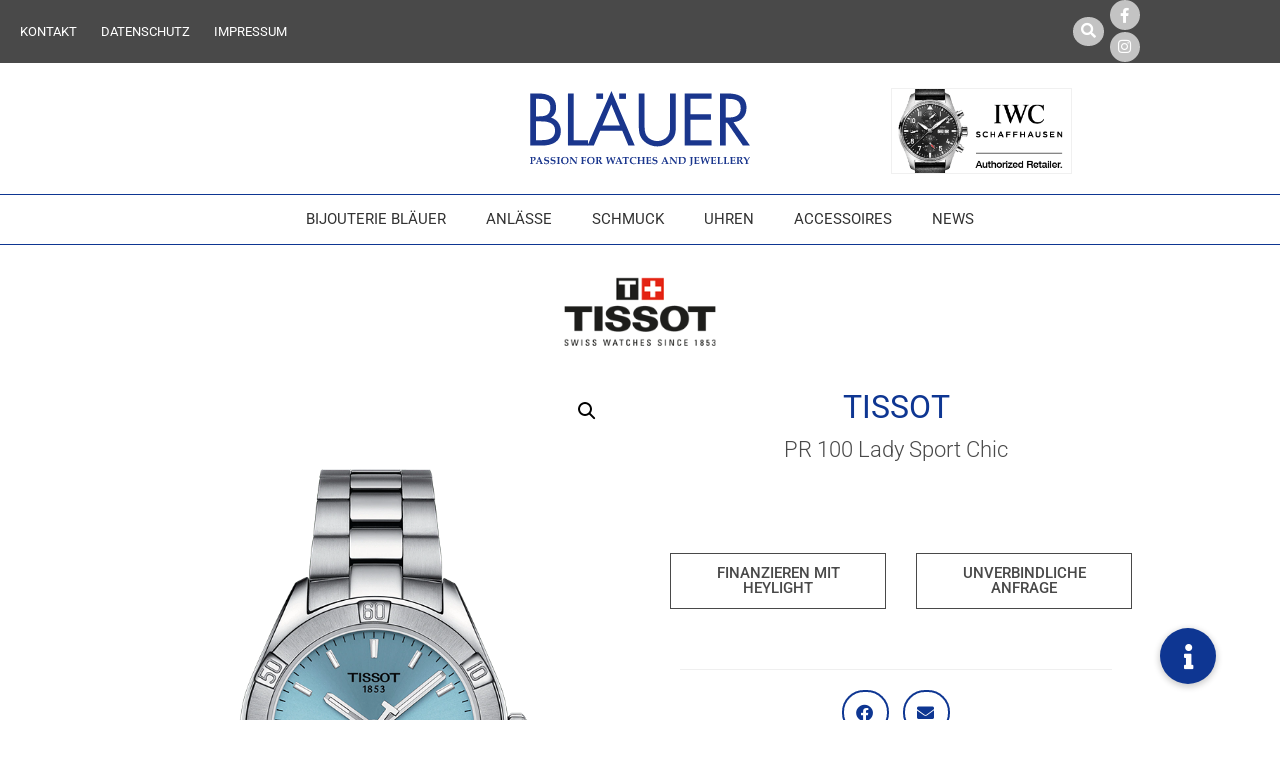

--- FILE ---
content_type: text/html; charset=UTF-8
request_url: https://blaeuer-uhren.ch/produkt/tissot-pr-100-t101-910-11-351-00/
body_size: 52992
content:
<!DOCTYPE html>
<html lang="de-DE">
<head>
<meta charset="UTF-8">
<meta name="viewport" content="width=device-width, initial-scale=1">
<link rel="profile" href="https://gmpg.org/xfn/11">

<style type="text/css" media="screen">#ui-datepicker-div.booked_custom_date_picker table.ui-datepicker-calendar tbody td a.ui-state-active,#ui-datepicker-div.booked_custom_date_picker table.ui-datepicker-calendar tbody td a.ui-state-active:hover,body #booked-profile-page input[type=submit].button-primary:hover,body .booked-list-view button.button:hover, body .booked-list-view input[type=submit].button-primary:hover,body table.booked-calendar input[type=submit].button-primary:hover,body .booked-modal input[type=submit].button-primary:hover,body table.booked-calendar th,body table.booked-calendar thead,body table.booked-calendar thead th,body table.booked-calendar .booked-appt-list .timeslot .timeslot-people button:hover,body #booked-profile-page .booked-profile-header,body #booked-profile-page .booked-tabs li.active a,body #booked-profile-page .booked-tabs li.active a:hover,body #booked-profile-page .appt-block .google-cal-button > a:hover,#ui-datepicker-div.booked_custom_date_picker .ui-datepicker-header{ background:#0e3692 !important; }body #booked-profile-page input[type=submit].button-primary:hover,body table.booked-calendar input[type=submit].button-primary:hover,body .booked-list-view button.button:hover, body .booked-list-view input[type=submit].button-primary:hover,body .booked-modal input[type=submit].button-primary:hover,body table.booked-calendar th,body table.booked-calendar .booked-appt-list .timeslot .timeslot-people button:hover,body #booked-profile-page .booked-profile-header,body #booked-profile-page .appt-block .google-cal-button > a:hover{ border-color:#0e3692 !important; }body table.booked-calendar tr.days,body table.booked-calendar tr.days th,body .booked-calendarSwitcher.calendar,body #booked-profile-page .booked-tabs,#ui-datepicker-div.booked_custom_date_picker table.ui-datepicker-calendar thead,#ui-datepicker-div.booked_custom_date_picker table.ui-datepicker-calendar thead th{ background:#0e3692 !important; }body table.booked-calendar tr.days th,body #booked-profile-page .booked-tabs{ border-color:#0e3692 !important; }#ui-datepicker-div.booked_custom_date_picker table.ui-datepicker-calendar tbody td.ui-datepicker-today a,#ui-datepicker-div.booked_custom_date_picker table.ui-datepicker-calendar tbody td.ui-datepicker-today a:hover,body #booked-profile-page input[type=submit].button-primary,body table.booked-calendar input[type=submit].button-primary,body .booked-list-view button.button, body .booked-list-view input[type=submit].button-primary,body .booked-list-view button.button, body .booked-list-view input[type=submit].button-primary,body .booked-modal input[type=submit].button-primary,body table.booked-calendar .booked-appt-list .timeslot .timeslot-people button,body #booked-profile-page .booked-profile-appt-list .appt-block.approved .status-block,body #booked-profile-page .appt-block .google-cal-button > a,body .booked-modal p.booked-title-bar,body table.booked-calendar td:hover .date span,body .booked-list-view a.booked_list_date_picker_trigger.booked-dp-active,body .booked-list-view a.booked_list_date_picker_trigger.booked-dp-active:hover,.booked-ms-modal .booked-book-appt /* Multi-Slot Booking */{ background:#0e3692; }body #booked-profile-page input[type=submit].button-primary,body table.booked-calendar input[type=submit].button-primary,body .booked-list-view button.button, body .booked-list-view input[type=submit].button-primary,body .booked-list-view button.button, body .booked-list-view input[type=submit].button-primary,body .booked-modal input[type=submit].button-primary,body #booked-profile-page .appt-block .google-cal-button > a,body table.booked-calendar .booked-appt-list .timeslot .timeslot-people button,body .booked-list-view a.booked_list_date_picker_trigger.booked-dp-active,body .booked-list-view a.booked_list_date_picker_trigger.booked-dp-active:hover{ border-color:#0e3692; }body .booked-modal .bm-window p i.fa,body .booked-modal .bm-window a,body .booked-appt-list .booked-public-appointment-title,body .booked-modal .bm-window p.appointment-title,.booked-ms-modal.visible:hover .booked-book-appt{ color:#0e3692; }.booked-appt-list .timeslot.has-title .booked-public-appointment-title { color:inherit; }</style><meta name='robots' content='index, follow, max-image-preview:large, max-snippet:-1, max-video-preview:-1' />

	<!-- This site is optimized with the Yoast SEO plugin v26.5 - https://yoast.com/wordpress/plugins/seo/ -->
	<title>PR 100 Lady Sport Chic | Bijouterie Bläuer | Thun</title>
	<link rel="canonical" href="http://blaeuer-uhren.ch/produkt/tissot-pr-100-t101-910-11-351-00/" />
	<meta property="og:locale" content="de_DE" />
	<meta property="og:type" content="article" />
	<meta property="og:title" content="PR 100 Lady Sport Chic | Bijouterie Bläuer | Thun" />
	<meta property="og:description" content="Erhältlich bei JUWELIER BLÄUER &nbsp; &nbsp;" />
	<meta property="og:url" content="http://blaeuer-uhren.ch/produkt/tissot-pr-100-t101-910-11-351-00/" />
	<meta property="og:site_name" content="Bijouterie Bläuer" />
	<meta property="article:modified_time" content="2025-11-14T03:16:23+00:00" />
	<meta property="og:image" content="http://blaeuer-uhren.ch/wp-content/uploads/2025/11/24099092.png" />
	<meta property="og:image:width" content="700" />
	<meta property="og:image:height" content="1000" />
	<meta property="og:image:type" content="image/png" />
	<meta name="twitter:card" content="summary_large_image" />
	<script type="application/ld+json" class="yoast-schema-graph">{"@context":"https://schema.org","@graph":[{"@type":"WebPage","@id":"http://blaeuer-uhren.ch/produkt/tissot-pr-100-t101-910-11-351-00/","url":"http://blaeuer-uhren.ch/produkt/tissot-pr-100-t101-910-11-351-00/","name":"PR 100 Lady Sport Chic | Bijouterie Bläuer | Thun","isPartOf":{"@id":"https://blaeuer-uhren.ch/#website"},"primaryImageOfPage":{"@id":"http://blaeuer-uhren.ch/produkt/tissot-pr-100-t101-910-11-351-00/#primaryimage"},"image":{"@id":"http://blaeuer-uhren.ch/produkt/tissot-pr-100-t101-910-11-351-00/#primaryimage"},"thumbnailUrl":"https://blaeuer-uhren.ch/wp-content/uploads/2025/11/24099092.png","datePublished":"2025-11-14T03:16:13+00:00","dateModified":"2025-11-14T03:16:23+00:00","breadcrumb":{"@id":"http://blaeuer-uhren.ch/produkt/tissot-pr-100-t101-910-11-351-00/#breadcrumb"},"inLanguage":"de","potentialAction":[{"@type":"ReadAction","target":["http://blaeuer-uhren.ch/produkt/tissot-pr-100-t101-910-11-351-00/"]}]},{"@type":"ImageObject","inLanguage":"de","@id":"http://blaeuer-uhren.ch/produkt/tissot-pr-100-t101-910-11-351-00/#primaryimage","url":"https://blaeuer-uhren.ch/wp-content/uploads/2025/11/24099092.png","contentUrl":"https://blaeuer-uhren.ch/wp-content/uploads/2025/11/24099092.png","width":700,"height":1000,"caption":"in Thun"},{"@type":"BreadcrumbList","@id":"http://blaeuer-uhren.ch/produkt/tissot-pr-100-t101-910-11-351-00/#breadcrumb","itemListElement":[{"@type":"ListItem","position":1,"name":"Home","item":"https://blaeuer-uhren.ch/"},{"@type":"ListItem","position":2,"name":"Produkte","item":"https://blaeuer-uhren.ch/shop/"},{"@type":"ListItem","position":3,"name":"PR 100 Lady Sport Chic"}]},{"@type":"WebSite","@id":"https://blaeuer-uhren.ch/#website","url":"https://blaeuer-uhren.ch/","name":"Bijouterie Bläuer","description":"Passion for watches and jewellery","publisher":{"@id":"https://blaeuer-uhren.ch/#organization"},"potentialAction":[{"@type":"SearchAction","target":{"@type":"EntryPoint","urlTemplate":"https://blaeuer-uhren.ch/?s={search_term_string}"},"query-input":{"@type":"PropertyValueSpecification","valueRequired":true,"valueName":"search_term_string"}}],"inLanguage":"de"},{"@type":"Organization","@id":"https://blaeuer-uhren.ch/#organization","name":"Bijouterie Bläuer","url":"https://blaeuer-uhren.ch/","logo":{"@type":"ImageObject","inLanguage":"de","@id":"https://blaeuer-uhren.ch/#/schema/logo/image/","url":"https://blaeuer-uhren.ch/wp-content/uploads/2018/02/Blaeuer_Logo.svg","contentUrl":"https://blaeuer-uhren.ch/wp-content/uploads/2018/02/Blaeuer_Logo.svg","caption":"Bijouterie Bläuer"},"image":{"@id":"https://blaeuer-uhren.ch/#/schema/logo/image/"}}]}</script>
	<!-- / Yoast SEO plugin. -->


<link rel='dns-prefetch' href='//stackpath.bootstrapcdn.com' />
<link rel='dns-prefetch' href='//new.blaeuer-uhren.ch' />
<link rel="alternate" type="application/rss+xml" title="Bijouterie Bläuer &raquo; Feed" href="https://blaeuer-uhren.ch/feed/" />
<link rel="alternate" type="application/rss+xml" title="Bijouterie Bläuer &raquo; Kommentar-Feed" href="https://blaeuer-uhren.ch/comments/feed/" />
<link rel="alternate" type="application/rss+xml" title="Bijouterie Bläuer &raquo; PR 100 Lady Sport Chic-Kommentar-Feed" href="https://blaeuer-uhren.ch/produkt/tissot-pr-100-t101-910-11-351-00/feed/" />
<link rel="alternate" title="oEmbed (JSON)" type="application/json+oembed" href="https://blaeuer-uhren.ch/wp-json/oembed/1.0/embed?url=https%3A%2F%2Fblaeuer-uhren.ch%2Fprodukt%2Ftissot-pr-100-t101-910-11-351-00%2F" />
<link rel="alternate" title="oEmbed (XML)" type="text/xml+oembed" href="https://blaeuer-uhren.ch/wp-json/oembed/1.0/embed?url=https%3A%2F%2Fblaeuer-uhren.ch%2Fprodukt%2Ftissot-pr-100-t101-910-11-351-00%2F&#038;format=xml" />
<style id='wp-img-auto-sizes-contain-inline-css' type='text/css'>
img:is([sizes=auto i],[sizes^="auto," i]){contain-intrinsic-size:3000px 1500px}
/*# sourceURL=wp-img-auto-sizes-contain-inline-css */
</style>
<link rel='stylesheet' id='n2go-styles-css' href='https://blaeuer-uhren.ch/wp-content/plugins/newsletter2go/widget/styles.css?ver=6.9' type='text/css' media='all' />

<link rel='stylesheet' id='wp-components-css' href='https://blaeuer-uhren.ch/wp-includes/css/dist/components/style.min.css?ver=6.9' type='text/css' media='all' />
<link rel='stylesheet' id='wp-preferences-css' href='https://blaeuer-uhren.ch/wp-includes/css/dist/preferences/style.min.css?ver=6.9' type='text/css' media='all' />
<link rel='stylesheet' id='wp-block-editor-css' href='https://blaeuer-uhren.ch/wp-includes/css/dist/block-editor/style.min.css?ver=6.9' type='text/css' media='all' />
<link rel='stylesheet' id='wp-reusable-blocks-css' href='https://blaeuer-uhren.ch/wp-includes/css/dist/reusable-blocks/style.min.css?ver=6.9' type='text/css' media='all' />
<link rel='stylesheet' id='wp-patterns-css' href='https://blaeuer-uhren.ch/wp-includes/css/dist/patterns/style.min.css?ver=6.9' type='text/css' media='all' />
<link rel='stylesheet' id='wp-editor-css' href='https://blaeuer-uhren.ch/wp-includes/css/dist/editor/style.min.css?ver=6.9' type='text/css' media='all' />
<link rel='stylesheet' id='toolset-common-es-css' href='https://blaeuer-uhren.ch/wp-content/plugins/wp-views/vendor/toolset/common-es/public/toolset-common-es.css?ver=108000' type='text/css' media='all' />
<link rel='stylesheet' id='toolset_blocks-style-css-css' href='https://blaeuer-uhren.ch/wp-content/plugins/wp-views/vendor/toolset/blocks/public/css/style.css?ver=0.9.12' type='text/css' media='all' />
<link rel='stylesheet' id='astra-theme-css-css' href='https://blaeuer-uhren.ch/wp-content/themes/astra/assets/css/minified/style.min.css?ver=2.0.1' type='text/css' media='all' />
<style id='astra-theme-css-inline-css' type='text/css'>
html{font-size:93.75%;}a,.page-title{color:#0274be;}a:hover,a:focus{color:#3a3a3a;}body,button,input,select,textarea{font-family:-apple-system,BlinkMacSystemFont,Segoe UI,Roboto,Oxygen-Sans,Ubuntu,Cantarell,Helvetica Neue,sans-serif;font-weight:inherit;font-size:15px;font-size:1rem;}blockquote{color:#000000;}.site-title{font-size:35px;font-size:2.3333333333333rem;}header .site-logo-img .custom-logo-link img{max-width:179px;}.astra-logo-svg{width:179px;}.ast-archive-description .ast-archive-title{font-size:40px;font-size:2.6666666666667rem;}.site-header .site-description{font-size:15px;font-size:1rem;}.entry-title{font-size:30px;font-size:2rem;}.comment-reply-title{font-size:24px;font-size:1.6rem;}.ast-comment-list #cancel-comment-reply-link{font-size:15px;font-size:1rem;}h1,.entry-content h1,.entry-content h1 a{font-size:48px;font-size:3.2rem;}h2,.entry-content h2,.entry-content h2 a{font-size:42px;font-size:2.8rem;}h3,.entry-content h3,.entry-content h3 a{font-size:30px;font-size:2rem;}h4,.entry-content h4,.entry-content h4 a{font-size:20px;font-size:1.3333333333333rem;}h5,.entry-content h5,.entry-content h5 a{font-size:18px;font-size:1.2rem;}h6,.entry-content h6,.entry-content h6 a{font-size:15px;font-size:1rem;}.ast-single-post .entry-title,.page-title{font-size:30px;font-size:2rem;}#secondary,#secondary button,#secondary input,#secondary select,#secondary textarea{font-size:15px;font-size:1rem;}::selection{background-color:#0274be;color:#ffffff;}body,h1,.entry-title a,.entry-content h1,.entry-content h1 a,h2,.entry-content h2,.entry-content h2 a,h3,.entry-content h3,.entry-content h3 a,h4,.entry-content h4,.entry-content h4 a,h5,.entry-content h5,.entry-content h5 a,h6,.entry-content h6,.entry-content h6 a{color:#3a3a3a;}.tagcloud a:hover,.tagcloud a:focus,.tagcloud a.current-item{color:#ffffff;border-color:#0274be;background-color:#0274be;}.main-header-menu a,.ast-header-custom-item a{color:#3a3a3a;}.main-header-menu li:hover > a,.main-header-menu li:hover > .ast-menu-toggle,.main-header-menu .ast-masthead-custom-menu-items a:hover,.main-header-menu li.focus > a,.main-header-menu li.focus > .ast-menu-toggle,.main-header-menu .current-menu-item > a,.main-header-menu .current-menu-ancestor > a,.main-header-menu .current_page_item > a,.main-header-menu .current-menu-item > .ast-menu-toggle,.main-header-menu .current-menu-ancestor > .ast-menu-toggle,.main-header-menu .current_page_item > .ast-menu-toggle{color:#0274be;}input:focus,input[type="text"]:focus,input[type="email"]:focus,input[type="url"]:focus,input[type="password"]:focus,input[type="reset"]:focus,input[type="search"]:focus,textarea:focus{border-color:#0274be;}input[type="radio"]:checked,input[type=reset],input[type="checkbox"]:checked,input[type="checkbox"]:hover:checked,input[type="checkbox"]:focus:checked,input[type=range]::-webkit-slider-thumb{border-color:#0274be;background-color:#0274be;box-shadow:none;}.site-footer a:hover + .post-count,.site-footer a:focus + .post-count{background:#0274be;border-color:#0274be;}.footer-adv .footer-adv-overlay{border-top-style:solid;border-top-color:#7a7a7a;}.ast-comment-meta{line-height:1.666666667;font-size:12px;font-size:0.8rem;}.single .nav-links .nav-previous,.single .nav-links .nav-next,.single .ast-author-details .author-title,.ast-comment-meta{color:#0274be;}.menu-toggle,button,.ast-button,.button,input#submit,input[type="button"],input[type="submit"],input[type="reset"]{border-radius:2px;padding:10px 40px;color:#ffffff;border-color:#0274be;background-color:#0274be;}button:focus,.menu-toggle:hover,button:hover,.ast-button:hover,.button:hover,input[type=reset]:hover,input[type=reset]:focus,input#submit:hover,input#submit:focus,input[type="button"]:hover,input[type="button"]:focus,input[type="submit"]:hover,input[type="submit"]:focus{color:#ffffff;border-color:#3a3a3a;background-color:#3a3a3a;}.entry-meta,.entry-meta *{line-height:1.45;color:#0274be;}.entry-meta a:hover,.entry-meta a:hover *,.entry-meta a:focus,.entry-meta a:focus *{color:#3a3a3a;}.ast-404-layout-1 .ast-404-text{font-size:200px;font-size:13.333333333333rem;}.widget-title{font-size:21px;font-size:1.4rem;color:#3a3a3a;}#cat option,.secondary .calendar_wrap thead a,.secondary .calendar_wrap thead a:visited{color:#0274be;}.secondary .calendar_wrap #today,.ast-progress-val span{background:#0274be;}.secondary a:hover + .post-count,.secondary a:focus + .post-count{background:#0274be;border-color:#0274be;}.calendar_wrap #today > a{color:#ffffff;}.ast-pagination a,.page-links .page-link,.single .post-navigation a{color:#0274be;}.ast-pagination a:hover,.ast-pagination a:focus,.ast-pagination > span:hover:not(.dots),.ast-pagination > span.current,.page-links > .page-link,.page-links .page-link:hover,.post-navigation a:hover{color:#3a3a3a;}.ast-header-break-point .ast-mobile-menu-buttons-minimal.menu-toggle{background:transparent;color:#0274be;}.ast-header-break-point .ast-mobile-menu-buttons-outline.menu-toggle{background:transparent;border:1px solid #0274be;color:#0274be;}.ast-header-break-point .ast-mobile-menu-buttons-fill.menu-toggle{background:#0274be;}@media (min-width:545px){.ast-page-builder-template .comments-area,.single.ast-page-builder-template .entry-header,.single.ast-page-builder-template .post-navigation{max-width:1240px;margin-left:auto;margin-right:auto;}}@media (max-width:768px){.ast-archive-description .ast-archive-title{font-size:40px;}.entry-title{font-size:30px;}h1,.entry-content h1,.entry-content h1 a{font-size:30px;}h2,.entry-content h2,.entry-content h2 a{font-size:25px;}h3,.entry-content h3,.entry-content h3 a{font-size:20px;}.ast-single-post .entry-title,.page-title{font-size:30px;}}@media (max-width:544px){.ast-archive-description .ast-archive-title{font-size:40px;}.entry-title{font-size:30px;}h1,.entry-content h1,.entry-content h1 a{font-size:30px;}h2,.entry-content h2,.entry-content h2 a{font-size:25px;}h3,.entry-content h3,.entry-content h3 a{font-size:20px;}.ast-single-post .entry-title,.page-title{font-size:30px;}}@media (max-width:768px){html{font-size:85.5%;}}@media (max-width:544px){html{font-size:85.5%;}}@media (min-width:769px){.ast-container{max-width:1240px;}}@font-face {font-family: "Astra";src: url( https://blaeuer-uhren.ch/wp-content/themes/astra/assets/fonts/astra.woff) format("woff"),url( https://blaeuer-uhren.ch/wp-content/themes/astra/assets/fonts/astra.ttf) format("truetype"),url( https://blaeuer-uhren.ch/wp-content/themes/astra/assets/fonts/astra.svg#astra) format("svg");font-weight: normal;font-style: normal;font-display: fallback;}@media (max-width:921px) {.main-header-bar .main-header-bar-navigation{display:none;}}.ast-desktop .main-header-menu.submenu-with-border .sub-menu,.ast-desktop .main-header-menu.submenu-with-border .children,.ast-desktop .main-header-menu.submenu-with-border .astra-full-megamenu-wrapper{border-color:#eaeaea;}.ast-desktop .main-header-menu.submenu-with-border .sub-menu,.ast-desktop .main-header-menu.submenu-with-border .children{border-top-width:1px;border-right-width:1px;border-left-width:1px;border-bottom-width:1px;border-style:solid;}.ast-desktop .main-header-menu.submenu-with-border .sub-menu .sub-menu,.ast-desktop .main-header-menu.submenu-with-border .children .children{top:-1px;}.ast-desktop .main-header-menu.submenu-with-border .sub-menu a,.ast-desktop .main-header-menu.submenu-with-border .children a{border-bottom-width:1px;border-style:solid;border-color:#eaeaea;}@media (min-width:769px){.main-header-menu .sub-menu li.ast-left-align-sub-menu:hover > ul,.main-header-menu .sub-menu li.ast-left-align-sub-menu.focus > ul{margin-left:-2px;}}.ast-small-footer{border-top-style:solid;border-top-width:1px;}.ast-small-footer-wrap{text-align:center;}@media (max-width:920px){.ast-404-layout-1 .ast-404-text{font-size:100px;font-size:6.6666666666667rem;}}
.ast-header-break-point .site-header{border-bottom-width:1px;}@media (min-width:769px){.main-header-bar{border-bottom-width:1px;}}.ast-flex{-webkit-align-content:center;-ms-flex-line-pack:center;align-content:center;-webkit-box-align:center;-webkit-align-items:center;-moz-box-align:center;-ms-flex-align:center;align-items:center;}.main-header-bar{padding:1em 0;}.ast-site-identity{padding:0;}
@media (min-width:769px){.ast-theme-transparent-header #masthead{position:absolute;left:0;right:0;}.ast-theme-transparent-header .main-header-bar, .ast-theme-transparent-header.ast-header-break-point .main-header-bar{background:none;}body.elementor-editor-active.ast-theme-transparent-header #masthead, .fl-builder-edit .ast-theme-transparent-header #masthead, body.vc_editor.ast-theme-transparent-header #masthead{z-index:0;}.ast-header-break-point.ast-replace-site-logo-transparent.ast-theme-transparent-header .custom-mobile-logo-link{display:none;}.ast-header-break-point.ast-replace-site-logo-transparent.ast-theme-transparent-header .transparent-custom-logo{display:inline-block;}.ast-theme-transparent-header .ast-above-header{background-image:none;background-color:transparent;}.ast-theme-transparent-header .ast-below-header{background-image:none;background-color:transparent;}}@media (max-width:768px){.ast-theme-transparent-header #masthead{position:absolute;left:0;right:0;}.ast-theme-transparent-header .main-header-bar, .ast-theme-transparent-header.ast-header-break-point .main-header-bar{background:none;}body.elementor-editor-active.ast-theme-transparent-header #masthead, .fl-builder-edit .ast-theme-transparent-header #masthead, body.vc_editor.ast-theme-transparent-header #masthead{z-index:0;}.ast-header-break-point.ast-replace-site-logo-transparent.ast-theme-transparent-header .custom-mobile-logo-link{display:none;}.ast-header-break-point.ast-replace-site-logo-transparent.ast-theme-transparent-header .transparent-custom-logo{display:inline-block;}.ast-theme-transparent-header .ast-above-header{background-image:none;background-color:transparent;}.ast-theme-transparent-header .ast-below-header{background-image:none;background-color:transparent;}}.ast-theme-transparent-header .main-header-bar, .ast-theme-transparent-header .site-header{border-bottom-width:0;}
.ast-breadcrumbs .trail-browse, .ast-breadcrumbs .trail-items, .ast-breadcrumbs .trail-items li{display:inline-block;margin:0;padding:0;border:none;background:inherit;text-indent:0;}.ast-breadcrumbs .trail-browse{font-size:inherit;font-style:inherit;font-weight:inherit;color:inherit;}.ast-breadcrumbs .trail-items{list-style:none;}.trail-items li::after{padding:0 0.3em;content:"»";}.trail-items li:last-of-type::after{display:none;}
/*# sourceURL=astra-theme-css-inline-css */
</style>
<link rel='stylesheet' id='sbi_styles-css' href='https://blaeuer-uhren.ch/wp-content/plugins/instagram-feed/css/sbi-styles.min.css?ver=6.10.0' type='text/css' media='all' />
<link rel='stylesheet' id='hfe-widgets-style-css' href='https://blaeuer-uhren.ch/wp-content/plugins/header-footer-elementor/inc/widgets-css/frontend.css?ver=2.7.0' type='text/css' media='all' />
<link rel='stylesheet' id='hfe-woo-product-grid-css' href='https://blaeuer-uhren.ch/wp-content/plugins/header-footer-elementor/inc/widgets-css/woo-products.css?ver=2.7.0' type='text/css' media='all' />
<style id='wp-emoji-styles-inline-css' type='text/css'>

	img.wp-smiley, img.emoji {
		display: inline !important;
		border: none !important;
		box-shadow: none !important;
		height: 1em !important;
		width: 1em !important;
		margin: 0 0.07em !important;
		vertical-align: -0.1em !important;
		background: none !important;
		padding: 0 !important;
	}
/*# sourceURL=wp-emoji-styles-inline-css */
</style>
<link rel='stylesheet' id='wp-block-library-css' href='https://blaeuer-uhren.ch/wp-includes/css/dist/block-library/style.min.css?ver=6.9' type='text/css' media='all' />
<style id='classic-theme-styles-inline-css' type='text/css'>
/*! This file is auto-generated */
.wp-block-button__link{color:#fff;background-color:#32373c;border-radius:9999px;box-shadow:none;text-decoration:none;padding:calc(.667em + 2px) calc(1.333em + 2px);font-size:1.125em}.wp-block-file__button{background:#32373c;color:#fff;text-decoration:none}
/*# sourceURL=/wp-includes/css/classic-themes.min.css */
</style>
<link rel='stylesheet' id='view_editor_gutenberg_frontend_assets-css' href='https://blaeuer-uhren.ch/wp-content/plugins/wp-views/public/css/views-frontend.css?ver=3.0.1' type='text/css' media='all' />
<style id='global-styles-inline-css' type='text/css'>
:root{--wp--preset--aspect-ratio--square: 1;--wp--preset--aspect-ratio--4-3: 4/3;--wp--preset--aspect-ratio--3-4: 3/4;--wp--preset--aspect-ratio--3-2: 3/2;--wp--preset--aspect-ratio--2-3: 2/3;--wp--preset--aspect-ratio--16-9: 16/9;--wp--preset--aspect-ratio--9-16: 9/16;--wp--preset--color--black: #000000;--wp--preset--color--cyan-bluish-gray: #abb8c3;--wp--preset--color--white: #ffffff;--wp--preset--color--pale-pink: #f78da7;--wp--preset--color--vivid-red: #cf2e2e;--wp--preset--color--luminous-vivid-orange: #ff6900;--wp--preset--color--luminous-vivid-amber: #fcb900;--wp--preset--color--light-green-cyan: #7bdcb5;--wp--preset--color--vivid-green-cyan: #00d084;--wp--preset--color--pale-cyan-blue: #8ed1fc;--wp--preset--color--vivid-cyan-blue: #0693e3;--wp--preset--color--vivid-purple: #9b51e0;--wp--preset--gradient--vivid-cyan-blue-to-vivid-purple: linear-gradient(135deg,rgb(6,147,227) 0%,rgb(155,81,224) 100%);--wp--preset--gradient--light-green-cyan-to-vivid-green-cyan: linear-gradient(135deg,rgb(122,220,180) 0%,rgb(0,208,130) 100%);--wp--preset--gradient--luminous-vivid-amber-to-luminous-vivid-orange: linear-gradient(135deg,rgb(252,185,0) 0%,rgb(255,105,0) 100%);--wp--preset--gradient--luminous-vivid-orange-to-vivid-red: linear-gradient(135deg,rgb(255,105,0) 0%,rgb(207,46,46) 100%);--wp--preset--gradient--very-light-gray-to-cyan-bluish-gray: linear-gradient(135deg,rgb(238,238,238) 0%,rgb(169,184,195) 100%);--wp--preset--gradient--cool-to-warm-spectrum: linear-gradient(135deg,rgb(74,234,220) 0%,rgb(151,120,209) 20%,rgb(207,42,186) 40%,rgb(238,44,130) 60%,rgb(251,105,98) 80%,rgb(254,248,76) 100%);--wp--preset--gradient--blush-light-purple: linear-gradient(135deg,rgb(255,206,236) 0%,rgb(152,150,240) 100%);--wp--preset--gradient--blush-bordeaux: linear-gradient(135deg,rgb(254,205,165) 0%,rgb(254,45,45) 50%,rgb(107,0,62) 100%);--wp--preset--gradient--luminous-dusk: linear-gradient(135deg,rgb(255,203,112) 0%,rgb(199,81,192) 50%,rgb(65,88,208) 100%);--wp--preset--gradient--pale-ocean: linear-gradient(135deg,rgb(255,245,203) 0%,rgb(182,227,212) 50%,rgb(51,167,181) 100%);--wp--preset--gradient--electric-grass: linear-gradient(135deg,rgb(202,248,128) 0%,rgb(113,206,126) 100%);--wp--preset--gradient--midnight: linear-gradient(135deg,rgb(2,3,129) 0%,rgb(40,116,252) 100%);--wp--preset--font-size--small: 13px;--wp--preset--font-size--medium: 20px;--wp--preset--font-size--large: 36px;--wp--preset--font-size--x-large: 42px;--wp--preset--spacing--20: 0.44rem;--wp--preset--spacing--30: 0.67rem;--wp--preset--spacing--40: 1rem;--wp--preset--spacing--50: 1.5rem;--wp--preset--spacing--60: 2.25rem;--wp--preset--spacing--70: 3.38rem;--wp--preset--spacing--80: 5.06rem;--wp--preset--shadow--natural: 6px 6px 9px rgba(0, 0, 0, 0.2);--wp--preset--shadow--deep: 12px 12px 50px rgba(0, 0, 0, 0.4);--wp--preset--shadow--sharp: 6px 6px 0px rgba(0, 0, 0, 0.2);--wp--preset--shadow--outlined: 6px 6px 0px -3px rgb(255, 255, 255), 6px 6px rgb(0, 0, 0);--wp--preset--shadow--crisp: 6px 6px 0px rgb(0, 0, 0);}:where(.is-layout-flex){gap: 0.5em;}:where(.is-layout-grid){gap: 0.5em;}body .is-layout-flex{display: flex;}.is-layout-flex{flex-wrap: wrap;align-items: center;}.is-layout-flex > :is(*, div){margin: 0;}body .is-layout-grid{display: grid;}.is-layout-grid > :is(*, div){margin: 0;}:where(.wp-block-columns.is-layout-flex){gap: 2em;}:where(.wp-block-columns.is-layout-grid){gap: 2em;}:where(.wp-block-post-template.is-layout-flex){gap: 1.25em;}:where(.wp-block-post-template.is-layout-grid){gap: 1.25em;}.has-black-color{color: var(--wp--preset--color--black) !important;}.has-cyan-bluish-gray-color{color: var(--wp--preset--color--cyan-bluish-gray) !important;}.has-white-color{color: var(--wp--preset--color--white) !important;}.has-pale-pink-color{color: var(--wp--preset--color--pale-pink) !important;}.has-vivid-red-color{color: var(--wp--preset--color--vivid-red) !important;}.has-luminous-vivid-orange-color{color: var(--wp--preset--color--luminous-vivid-orange) !important;}.has-luminous-vivid-amber-color{color: var(--wp--preset--color--luminous-vivid-amber) !important;}.has-light-green-cyan-color{color: var(--wp--preset--color--light-green-cyan) !important;}.has-vivid-green-cyan-color{color: var(--wp--preset--color--vivid-green-cyan) !important;}.has-pale-cyan-blue-color{color: var(--wp--preset--color--pale-cyan-blue) !important;}.has-vivid-cyan-blue-color{color: var(--wp--preset--color--vivid-cyan-blue) !important;}.has-vivid-purple-color{color: var(--wp--preset--color--vivid-purple) !important;}.has-black-background-color{background-color: var(--wp--preset--color--black) !important;}.has-cyan-bluish-gray-background-color{background-color: var(--wp--preset--color--cyan-bluish-gray) !important;}.has-white-background-color{background-color: var(--wp--preset--color--white) !important;}.has-pale-pink-background-color{background-color: var(--wp--preset--color--pale-pink) !important;}.has-vivid-red-background-color{background-color: var(--wp--preset--color--vivid-red) !important;}.has-luminous-vivid-orange-background-color{background-color: var(--wp--preset--color--luminous-vivid-orange) !important;}.has-luminous-vivid-amber-background-color{background-color: var(--wp--preset--color--luminous-vivid-amber) !important;}.has-light-green-cyan-background-color{background-color: var(--wp--preset--color--light-green-cyan) !important;}.has-vivid-green-cyan-background-color{background-color: var(--wp--preset--color--vivid-green-cyan) !important;}.has-pale-cyan-blue-background-color{background-color: var(--wp--preset--color--pale-cyan-blue) !important;}.has-vivid-cyan-blue-background-color{background-color: var(--wp--preset--color--vivid-cyan-blue) !important;}.has-vivid-purple-background-color{background-color: var(--wp--preset--color--vivid-purple) !important;}.has-black-border-color{border-color: var(--wp--preset--color--black) !important;}.has-cyan-bluish-gray-border-color{border-color: var(--wp--preset--color--cyan-bluish-gray) !important;}.has-white-border-color{border-color: var(--wp--preset--color--white) !important;}.has-pale-pink-border-color{border-color: var(--wp--preset--color--pale-pink) !important;}.has-vivid-red-border-color{border-color: var(--wp--preset--color--vivid-red) !important;}.has-luminous-vivid-orange-border-color{border-color: var(--wp--preset--color--luminous-vivid-orange) !important;}.has-luminous-vivid-amber-border-color{border-color: var(--wp--preset--color--luminous-vivid-amber) !important;}.has-light-green-cyan-border-color{border-color: var(--wp--preset--color--light-green-cyan) !important;}.has-vivid-green-cyan-border-color{border-color: var(--wp--preset--color--vivid-green-cyan) !important;}.has-pale-cyan-blue-border-color{border-color: var(--wp--preset--color--pale-cyan-blue) !important;}.has-vivid-cyan-blue-border-color{border-color: var(--wp--preset--color--vivid-cyan-blue) !important;}.has-vivid-purple-border-color{border-color: var(--wp--preset--color--vivid-purple) !important;}.has-vivid-cyan-blue-to-vivid-purple-gradient-background{background: var(--wp--preset--gradient--vivid-cyan-blue-to-vivid-purple) !important;}.has-light-green-cyan-to-vivid-green-cyan-gradient-background{background: var(--wp--preset--gradient--light-green-cyan-to-vivid-green-cyan) !important;}.has-luminous-vivid-amber-to-luminous-vivid-orange-gradient-background{background: var(--wp--preset--gradient--luminous-vivid-amber-to-luminous-vivid-orange) !important;}.has-luminous-vivid-orange-to-vivid-red-gradient-background{background: var(--wp--preset--gradient--luminous-vivid-orange-to-vivid-red) !important;}.has-very-light-gray-to-cyan-bluish-gray-gradient-background{background: var(--wp--preset--gradient--very-light-gray-to-cyan-bluish-gray) !important;}.has-cool-to-warm-spectrum-gradient-background{background: var(--wp--preset--gradient--cool-to-warm-spectrum) !important;}.has-blush-light-purple-gradient-background{background: var(--wp--preset--gradient--blush-light-purple) !important;}.has-blush-bordeaux-gradient-background{background: var(--wp--preset--gradient--blush-bordeaux) !important;}.has-luminous-dusk-gradient-background{background: var(--wp--preset--gradient--luminous-dusk) !important;}.has-pale-ocean-gradient-background{background: var(--wp--preset--gradient--pale-ocean) !important;}.has-electric-grass-gradient-background{background: var(--wp--preset--gradient--electric-grass) !important;}.has-midnight-gradient-background{background: var(--wp--preset--gradient--midnight) !important;}.has-small-font-size{font-size: var(--wp--preset--font-size--small) !important;}.has-medium-font-size{font-size: var(--wp--preset--font-size--medium) !important;}.has-large-font-size{font-size: var(--wp--preset--font-size--large) !important;}.has-x-large-font-size{font-size: var(--wp--preset--font-size--x-large) !important;}
:where(.wp-block-post-template.is-layout-flex){gap: 1.25em;}:where(.wp-block-post-template.is-layout-grid){gap: 1.25em;}
:where(.wp-block-term-template.is-layout-flex){gap: 1.25em;}:where(.wp-block-term-template.is-layout-grid){gap: 1.25em;}
:where(.wp-block-columns.is-layout-flex){gap: 2em;}:where(.wp-block-columns.is-layout-grid){gap: 2em;}
:root :where(.wp-block-pullquote){font-size: 1.5em;line-height: 1.6;}
/*# sourceURL=global-styles-inline-css */
</style>
<link rel='stylesheet' id='buttonizer_frontend_style-css' href='https://blaeuer-uhren.ch/wp-content/plugins/buttonizer-multifunctional-button/assets/legacy/frontend.css?v=2bf00396b0c1ac7592c6916e5b67b30d&#038;ver=6.9' type='text/css' media='all' />
<link rel='stylesheet' id='buttonizer-icon-library-css' href='https://stackpath.bootstrapcdn.com/font-awesome/4.7.0/css/font-awesome.min.css?ver=6.9' type='text/css' media='all' />
<link rel='stylesheet' id='ae-pro-css-css' href='https://blaeuer-uhren.ch/wp-content/plugins/anywhere-elementor-pro/includes/assets/css/ae-pro.min.css?ver=2.20.4' type='text/css' media='all' />
<link rel='stylesheet' id='booked-icons-css' href='https://blaeuer-uhren.ch/wp-content/plugins/booked/assets/css/icons.css?ver=2.3.5' type='text/css' media='all' />
<link rel='stylesheet' id='booked-tooltipster-css' href='https://blaeuer-uhren.ch/wp-content/plugins/booked/assets/js/tooltipster/css/tooltipster.css?ver=3.3.0' type='text/css' media='all' />
<link rel='stylesheet' id='booked-tooltipster-theme-css' href='https://blaeuer-uhren.ch/wp-content/plugins/booked/assets/js/tooltipster/css/themes/tooltipster-light.css?ver=3.3.0' type='text/css' media='all' />
<link rel='stylesheet' id='booked-animations-css' href='https://blaeuer-uhren.ch/wp-content/plugins/booked/assets/css/animations.css?ver=2.3.5' type='text/css' media='all' />
<link rel='stylesheet' id='booked-css-css' href='https://blaeuer-uhren.ch/wp-content/plugins/booked/dist/booked.css?ver=2.3.5' type='text/css' media='all' />
<style id='responsive-menu-inline-css' type='text/css'>
/** This file is major component of this plugin so please don't try to edit here. */
#rmp_menu_trigger-669001 {
  width: 55px;
  height: 55px;
  position: fixed;
  top: 15px;
  border-radius: 5px;
  display: none;
  text-decoration: none;
  right: 5%;
  background: #ffffff;
  transition: transform 0.5s, background-color 0.5s;
}
#rmp_menu_trigger-669001:hover, #rmp_menu_trigger-669001:focus {
  background: #ffffff;
  text-decoration: unset;
}
#rmp_menu_trigger-669001.is-active {
  background: #ffffff;
}
#rmp_menu_trigger-669001 .rmp-trigger-box {
  width: 25px;
  color: #ffffff;
}
#rmp_menu_trigger-669001 .rmp-trigger-icon-active, #rmp_menu_trigger-669001 .rmp-trigger-text-open {
  display: none;
}
#rmp_menu_trigger-669001.is-active .rmp-trigger-icon-active, #rmp_menu_trigger-669001.is-active .rmp-trigger-text-open {
  display: inline;
}
#rmp_menu_trigger-669001.is-active .rmp-trigger-icon-inactive, #rmp_menu_trigger-669001.is-active .rmp-trigger-text {
  display: none;
}
#rmp_menu_trigger-669001 .rmp-trigger-label {
  color: #ffffff;
  pointer-events: none;
  line-height: 13px;
  font-family: inherit;
  font-size: 14px;
  display: inline;
  text-transform: inherit;
}
#rmp_menu_trigger-669001 .rmp-trigger-label.rmp-trigger-label-top {
  display: block;
  margin-bottom: 12px;
}
#rmp_menu_trigger-669001 .rmp-trigger-label.rmp-trigger-label-bottom {
  display: block;
  margin-top: 12px;
}
#rmp_menu_trigger-669001 .responsive-menu-pro-inner {
  display: block;
}
#rmp_menu_trigger-669001 .rmp-trigger-icon-inactive .rmp-font-icon {
  color: #0e3692;
}
#rmp_menu_trigger-669001 .responsive-menu-pro-inner, #rmp_menu_trigger-669001 .responsive-menu-pro-inner::before, #rmp_menu_trigger-669001 .responsive-menu-pro-inner::after {
  width: 25px;
  height: 3px;
  background-color: #0e3692;
  border-radius: 4px;
  position: absolute;
}
#rmp_menu_trigger-669001 .rmp-trigger-icon-active .rmp-font-icon {
  color: #0e3692;
}
#rmp_menu_trigger-669001.is-active .responsive-menu-pro-inner, #rmp_menu_trigger-669001.is-active .responsive-menu-pro-inner::before, #rmp_menu_trigger-669001.is-active .responsive-menu-pro-inner::after {
  background-color: #0e3692;
}
#rmp_menu_trigger-669001:hover .rmp-trigger-icon-inactive .rmp-font-icon {
  color: #0e3692;
}
#rmp_menu_trigger-669001:not(.is-active):hover .responsive-menu-pro-inner, #rmp_menu_trigger-669001:not(.is-active):hover .responsive-menu-pro-inner::before, #rmp_menu_trigger-669001:not(.is-active):hover .responsive-menu-pro-inner::after {
  background-color: #0e3692;
}
#rmp_menu_trigger-669001 .responsive-menu-pro-inner::before {
  top: 10px;
}
#rmp_menu_trigger-669001 .responsive-menu-pro-inner::after {
  bottom: 10px;
}
#rmp_menu_trigger-669001.is-active .responsive-menu-pro-inner::after {
  bottom: 0;
}
/* Hamburger menu styling */
@media screen and (max-width: 767px) {
  /** Menu Title Style */
  /** Menu Additional Content Style */
  #uber-hauptmenue {
    display: none !important;
  }
  #rmp_menu_trigger-669001 {
    display: block;
  }
  #rmp-container-669001 {
    position: fixed;
    top: 0;
    margin: 0;
    transition: transform 0.5s;
    overflow: auto;
    display: block;
    width: 75%;
    background-color: #0e3692;
    background-image: url("");
    height: 100%;
    left: 0;
    padding-top: 0px;
    padding-left: 0px;
    padding-bottom: 0px;
    padding-right: 0px;
  }
  #rmp-menu-wrap-669001 {
    padding-top: 0px;
    padding-left: 0px;
    padding-bottom: 0px;
    padding-right: 0px;
    background-color: #0e3692;
  }
  #rmp-menu-wrap-669001 .rmp-menu, #rmp-menu-wrap-669001 .rmp-submenu {
    width: 100%;
    box-sizing: border-box;
    margin: 0;
    padding: 0;
  }
  #rmp-menu-wrap-669001 .rmp-submenu-depth-1 .rmp-menu-item-link {
    padding-left: 10%;
  }
  #rmp-menu-wrap-669001 .rmp-submenu-depth-2 .rmp-menu-item-link {
    padding-left: 15%;
  }
  #rmp-menu-wrap-669001 .rmp-submenu-depth-3 .rmp-menu-item-link {
    padding-left: 20%;
  }
  #rmp-menu-wrap-669001 .rmp-submenu-depth-4 .rmp-menu-item-link {
    padding-left: 25%;
  }
  #rmp-menu-wrap-669001 .rmp-submenu.rmp-submenu-open {
    display: block;
  }
  #rmp-menu-wrap-669001 .rmp-menu-item {
    width: 100%;
    list-style: none;
    margin: 0;
  }
  #rmp-menu-wrap-669001 .rmp-menu-item-link {
    height: 40px;
    line-height: 40px;
    font-size: 13px;
    border-bottom: 1px solid #0e3692;
    font-family: inherit;
    color: #ffffff;
    text-align: left;
    background-color: #0e3692;
    font-weight: normal;
    letter-spacing: 0px;
    display: block;
    box-sizing: border-box;
    width: 100%;
    text-decoration: none;
    position: relative;
    overflow: hidden;
    transition: background-color 0.5s, border-color 0.5s, 0.5s;
    padding: 0 5%;
    padding-right: 50px;
  }
  #rmp-menu-wrap-669001 .rmp-menu-item-link:after, #rmp-menu-wrap-669001 .rmp-menu-item-link:before {
    display: none;
  }
  #rmp-menu-wrap-669001 .rmp-menu-item-link:hover, #rmp-menu-wrap-669001 .rmp-menu-item-link:focus {
    color: #ffffff;
    border-color: #0e3692;
    background-color: #3f3f3f;
  }
  #rmp-menu-wrap-669001 .rmp-menu-item-link:focus {
    outline: none;
    border-color: unset;
    box-shadow: unset;
  }
  #rmp-menu-wrap-669001 .rmp-menu-item-link .rmp-font-icon {
    height: 40px;
    line-height: 40px;
    margin-right: 10px;
    font-size: 13px;
  }
  #rmp-menu-wrap-669001 .rmp-menu-current-item .rmp-menu-item-link {
    color: #ffffff;
    border-color: #0e3692;
    background-color: #212121;
  }
  #rmp-menu-wrap-669001 .rmp-menu-current-item .rmp-menu-item-link:hover, #rmp-menu-wrap-669001 .rmp-menu-current-item .rmp-menu-item-link:focus {
    color: #ffffff;
    border-color: #3f3f3f;
    background-color: #3f3f3f;
  }
  #rmp-menu-wrap-669001 .rmp-menu-subarrow {
    position: absolute;
    top: 0;
    bottom: 0;
    text-align: center;
    overflow: hidden;
    background-size: cover;
    overflow: hidden;
    right: 0;
    border-left-style: solid;
    border-left-color: #0e3692;
    border-left-width: 1px;
    height: 40px;
    width: 40px;
    color: #ffffff;
    background-color: #0e3692;
  }
  #rmp-menu-wrap-669001 .rmp-menu-subarrow svg {
    fill: #ffffff;
  }
  #rmp-menu-wrap-669001 .rmp-menu-subarrow:hover {
    color: #ffffff;
    border-color: #3f3f3f;
    background-color: #3f3f3f;
  }
  #rmp-menu-wrap-669001 .rmp-menu-subarrow:hover svg {
    fill: #ffffff;
  }
  #rmp-menu-wrap-669001 .rmp-menu-subarrow .rmp-font-icon {
    margin-right: unset;
  }
  #rmp-menu-wrap-669001 .rmp-menu-subarrow * {
    vertical-align: middle;
    line-height: 40px;
  }
  #rmp-menu-wrap-669001 .rmp-menu-subarrow-active {
    display: block;
    background-size: cover;
    color: #ffffff;
    border-color: #0e3692;
    background-color: #0e3692;
  }
  #rmp-menu-wrap-669001 .rmp-menu-subarrow-active svg {
    fill: #ffffff;
  }
  #rmp-menu-wrap-669001 .rmp-menu-subarrow-active:hover {
    color: #ffffff;
    border-color: #3f3f3f;
    background-color: #3f3f3f;
  }
  #rmp-menu-wrap-669001 .rmp-menu-subarrow-active:hover svg {
    fill: #ffffff;
  }
  #rmp-menu-wrap-669001 .rmp-submenu {
    display: none;
  }
  #rmp-menu-wrap-669001 .rmp-submenu .rmp-menu-item-link {
    height: 40px;
    line-height: 40px;
    letter-spacing: 0px;
    font-size: 13px;
    border-bottom: 1px solid #0e3692;
    font-family: inherit;
    font-weight: normal;
    color: #ffffff;
    text-align: left;
    background-color: #0e3692;
  }
  #rmp-menu-wrap-669001 .rmp-submenu .rmp-menu-item-link:hover, #rmp-menu-wrap-669001 .rmp-submenu .rmp-menu-item-link:focus {
    color: #ffffff;
    border-color: #0e3692;
    background-color: #3f3f3f;
  }
  #rmp-menu-wrap-669001 .rmp-submenu .rmp-menu-current-item .rmp-menu-item-link {
    color: #ffffff;
    border-color: #0e3692;
    background-color: #0e3692;
  }
  #rmp-menu-wrap-669001 .rmp-submenu .rmp-menu-current-item .rmp-menu-item-link:hover, #rmp-menu-wrap-669001 .rmp-submenu .rmp-menu-current-item .rmp-menu-item-link:focus {
    color: #ffffff;
    border-color: #3f3f3f;
    background-color: #3f3f3f;
  }
  #rmp-menu-wrap-669001 .rmp-submenu .rmp-menu-subarrow {
    right: 0;
    border-right: unset;
    border-left-style: solid;
    border-left-color: #0e3692;
    border-left-width: 1px;
    height: 40px;
    line-height: 40px;
    width: 40px;
    color: #ffffff;
    background-color: #0e3692;
  }
  #rmp-menu-wrap-669001 .rmp-submenu .rmp-menu-subarrow:hover {
    color: #ffffff;
    border-color: #3f3f3f;
    background-color: #3f3f3f;
  }
  #rmp-menu-wrap-669001 .rmp-submenu .rmp-menu-subarrow-active {
    color: #ffffff;
    border-color: #0e3692;
    background-color: #0e3692;
  }
  #rmp-menu-wrap-669001 .rmp-submenu .rmp-menu-subarrow-active:hover {
    color: #ffffff;
    border-color: #3f3f3f;
    background-color: #3f3f3f;
  }
  #rmp-menu-wrap-669001 .rmp-menu-item-description {
    margin: 0;
    padding: 5px 5%;
    opacity: 0.8;
    color: #ffffff;
  }
  #rmp-search-box-669001 {
    display: block;
    padding-top: 0px;
    padding-left: 5%;
    padding-bottom: 0px;
    padding-right: 5%;
  }
  #rmp-search-box-669001 .rmp-search-form {
    margin: 0;
  }
  #rmp-search-box-669001 .rmp-search-box {
    background: #ffffff;
    border: 1px solid #dadada;
    color: #dadada;
    width: 100%;
    padding: 0 5%;
    border-radius: 30px;
    height: 45px;
    -webkit-appearance: none;
  }
  #rmp-search-box-669001 .rmp-search-box::placeholder {
    color: #c7c7cd;
  }
  #rmp-search-box-669001 .rmp-search-box:focus {
    background-color: #ffffff;
    outline: 2px solid #dadada;
    color: #dadada;
  }
  #rmp-menu-title-669001 {
    background-color: #0e3692;
    color: #ffffff;
    text-align: left;
    font-size: 13px;
    padding-top: 10%;
    padding-left: 5%;
    padding-bottom: 0%;
    padding-right: 5%;
    font-weight: 400;
    transition: background-color 0.5s, border-color 0.5s, color 0.5s;
  }
  #rmp-menu-title-669001:hover {
    background-color: #0e3692;
    color: #ffffff;
  }
  #rmp-menu-title-669001 > .rmp-menu-title-link {
    color: #ffffff;
    width: 100%;
    background-color: unset;
    text-decoration: none;
  }
  #rmp-menu-title-669001 > .rmp-menu-title-link:hover {
    color: #ffffff;
  }
  #rmp-menu-title-669001 .rmp-font-icon {
    font-size: 13px;
  }
  #rmp-menu-additional-content-669001 {
    padding-top: 0px;
    padding-left: 5%;
    padding-bottom: 0px;
    padding-right: 5%;
    color: #ffffff;
    text-align: center;
    font-size: 16px;
  }
}
/**
This file contents common styling of menus.
*/
.rmp-container {
  display: none;
  visibility: visible;
  padding: 0px 0px 0px 0px;
  z-index: 99998;
  transition: all 0.3s;
  /** Scrolling bar in menu setting box **/
}
.rmp-container.rmp-fade-top, .rmp-container.rmp-fade-left, .rmp-container.rmp-fade-right, .rmp-container.rmp-fade-bottom {
  display: none;
}
.rmp-container.rmp-slide-left, .rmp-container.rmp-push-left {
  transform: translateX(-100%);
  -ms-transform: translateX(-100%);
  -webkit-transform: translateX(-100%);
  -moz-transform: translateX(-100%);
}
.rmp-container.rmp-slide-left.rmp-menu-open, .rmp-container.rmp-push-left.rmp-menu-open {
  transform: translateX(0);
  -ms-transform: translateX(0);
  -webkit-transform: translateX(0);
  -moz-transform: translateX(0);
}
.rmp-container.rmp-slide-right, .rmp-container.rmp-push-right {
  transform: translateX(100%);
  -ms-transform: translateX(100%);
  -webkit-transform: translateX(100%);
  -moz-transform: translateX(100%);
}
.rmp-container.rmp-slide-right.rmp-menu-open, .rmp-container.rmp-push-right.rmp-menu-open {
  transform: translateX(0);
  -ms-transform: translateX(0);
  -webkit-transform: translateX(0);
  -moz-transform: translateX(0);
}
.rmp-container.rmp-slide-top, .rmp-container.rmp-push-top {
  transform: translateY(-100%);
  -ms-transform: translateY(-100%);
  -webkit-transform: translateY(-100%);
  -moz-transform: translateY(-100%);
}
.rmp-container.rmp-slide-top.rmp-menu-open, .rmp-container.rmp-push-top.rmp-menu-open {
  transform: translateY(0);
  -ms-transform: translateY(0);
  -webkit-transform: translateY(0);
  -moz-transform: translateY(0);
}
.rmp-container.rmp-slide-bottom, .rmp-container.rmp-push-bottom {
  transform: translateY(100%);
  -ms-transform: translateY(100%);
  -webkit-transform: translateY(100%);
  -moz-transform: translateY(100%);
}
.rmp-container.rmp-slide-bottom.rmp-menu-open, .rmp-container.rmp-push-bottom.rmp-menu-open {
  transform: translateX(0);
  -ms-transform: translateX(0);
  -webkit-transform: translateX(0);
  -moz-transform: translateX(0);
}
.rmp-container::-webkit-scrollbar {
  width: 0px;
}
.rmp-container ::-webkit-scrollbar-track {
  box-shadow: inset 0 0 5px transparent;
}
.rmp-container ::-webkit-scrollbar-thumb {
  background: transparent;
}
.rmp-container ::-webkit-scrollbar-thumb:hover {
  background: transparent;
}
.rmp-container .rmp-menu-wrap .rmp-menu {
  transition: none;
  border-radius: 0;
  box-shadow: none;
  background: none;
  border: 0;
  bottom: auto;
  box-sizing: border-box;
  clip: auto;
  color: #666;
  display: block;
  float: none;
  font-family: inherit;
  font-size: 14px;
  height: auto;
  left: auto;
  line-height: 1.7;
  list-style-type: none;
  margin: 0;
  min-height: auto;
  max-height: none;
  opacity: 1;
  outline: none;
  overflow: visible;
  padding: 0;
  position: relative;
  pointer-events: auto;
  right: auto;
  text-align: left;
  text-decoration: none;
  text-indent: 0;
  text-transform: none;
  transform: none;
  top: auto;
  visibility: inherit;
  width: auto;
  word-wrap: break-word;
  white-space: normal;
}
.rmp-container .rmp-menu-additional-content {
  display: block;
  word-break: break-word;
}
.rmp-container .rmp-menu-title {
  display: flex;
  flex-direction: column;
}
.rmp-container .rmp-menu-title .rmp-menu-title-image {
  max-width: 100%;
  margin-bottom: 15px;
  display: block;
  margin: auto;
  margin-bottom: 15px;
}
button.rmp_menu_trigger {
  z-index: 999999;
  overflow: hidden;
  outline: none;
  border: 0;
  display: none;
  margin: 0;
  transition: transform 0.5s, background-color 0.5s;
  padding: 0;
}
button.rmp_menu_trigger .responsive-menu-pro-inner::before, button.rmp_menu_trigger .responsive-menu-pro-inner::after {
  content: "";
  display: block;
}
button.rmp_menu_trigger .responsive-menu-pro-inner::before {
  top: 10px;
}
button.rmp_menu_trigger .responsive-menu-pro-inner::after {
  bottom: 10px;
}
button.rmp_menu_trigger .rmp-trigger-box {
  width: 40px;
  display: inline-block;
  position: relative;
  pointer-events: none;
  vertical-align: super;
}
.admin-bar .rmp-container, .admin-bar .rmp_menu_trigger {
  margin-top: 32px !important;
}
@media screen and (max-width: 782px) {
  .admin-bar .rmp-container, .admin-bar .rmp_menu_trigger {
    margin-top: 46px !important;
  }
}
/*  Menu Trigger Boring Animation */
.rmp-menu-trigger-boring .responsive-menu-pro-inner {
  transition-property: none;
}
.rmp-menu-trigger-boring .responsive-menu-pro-inner::after, .rmp-menu-trigger-boring .responsive-menu-pro-inner::before {
  transition-property: none;
}
.rmp-menu-trigger-boring.is-active .responsive-menu-pro-inner {
  transform: rotate(45deg);
}
.rmp-menu-trigger-boring.is-active .responsive-menu-pro-inner:before {
  top: 0;
  opacity: 0;
}
.rmp-menu-trigger-boring.is-active .responsive-menu-pro-inner:after {
  bottom: 0;
  transform: rotate(-90deg);
}

/*# sourceURL=responsive-menu-inline-css */
</style>
<link rel='stylesheet' id='dashicons-css' href='https://blaeuer-uhren.ch/wp-includes/css/dashicons.min.css?ver=6.9' type='text/css' media='all' />
<link rel='stylesheet' id='photoswipe-css' href='https://blaeuer-uhren.ch/wp-content/plugins/woocommerce/assets/css/photoswipe/photoswipe.min.css?ver=10.4.3' type='text/css' media='all' />
<link rel='stylesheet' id='photoswipe-default-skin-css' href='https://blaeuer-uhren.ch/wp-content/plugins/woocommerce/assets/css/photoswipe/default-skin/default-skin.min.css?ver=10.4.3' type='text/css' media='all' />
<link rel='stylesheet' id='woocommerce-layout-css' href='https://blaeuer-uhren.ch/wp-content/themes/astra/assets/css/minified/compatibility/woocommerce/woocommerce-layout.min.css?ver=2.0.1' type='text/css' media='all' />
<link rel='stylesheet' id='woocommerce-smallscreen-css' href='https://blaeuer-uhren.ch/wp-content/themes/astra/assets/css/minified/compatibility/woocommerce/woocommerce-smallscreen.min.css?ver=2.0.1' type='text/css' media='only screen and (max-width: 768px)' />
<link rel='stylesheet' id='woocommerce-general-css' href='https://blaeuer-uhren.ch/wp-content/themes/astra/assets/css/minified/compatibility/woocommerce/woocommerce.min.css?ver=2.0.1' type='text/css' media='all' />
<style id='woocommerce-general-inline-css' type='text/css'>
.woocommerce span.onsale{background-color:#0274be;color:#ffffff;}.woocommerce a.button, .woocommerce button.button, .woocommerce .woocommerce-message a.button, .woocommerce #respond input#submit.alt, .woocommerce a.button.alt, .woocommerce button.button.alt, .woocommerce input.button.alt, .woocommerce input.button,.woocommerce input.button:disabled, .woocommerce input.button:disabled[disabled], .woocommerce input.button:disabled:hover, .woocommerce input.button:disabled[disabled]:hover, .woocommerce #respond input#submit, .woocommerce button.button.alt.disabled{color:#ffffff;border-color:#0274be;background-color:#0274be;}.woocommerce a.button:hover, .woocommerce button.button:hover, .woocommerce .woocommerce-message a.button:hover,.woocommerce #respond input#submit:hover,.woocommerce #respond input#submit.alt:hover, .woocommerce a.button.alt:hover, .woocommerce button.button.alt:hover, .woocommerce input.button.alt:hover, .woocommerce input.button:hover, .woocommerce button.button.alt.disabled:hover{color:#ffffff;border-color:#3a3a3a;background-color:#3a3a3a;}.woocommerce-message, .woocommerce-info{border-top-color:#0274be;}.woocommerce-message::before,.woocommerce-info::before{color:#0274be;}.woocommerce ul.products li.product .price, .woocommerce div.product p.price, .woocommerce div.product span.price, .widget_layered_nav_filters ul li.chosen a, .woocommerce-page ul.products li.product .ast-woo-product-category, .wc-layered-nav-rating a{color:#3a3a3a;}.woocommerce nav.woocommerce-pagination ul,.woocommerce nav.woocommerce-pagination ul li{border-color:#0274be;}.woocommerce nav.woocommerce-pagination ul li a:focus, .woocommerce nav.woocommerce-pagination ul li a:hover, .woocommerce nav.woocommerce-pagination ul li span.current{background:#0274be;color:#ffffff;}.woocommerce-MyAccount-navigation-link.is-active a{color:#3a3a3a;}.woocommerce .widget_price_filter .ui-slider .ui-slider-range, .woocommerce .widget_price_filter .ui-slider .ui-slider-handle{background-color:#0274be;}.woocommerce a.button, .woocommerce button.button, .woocommerce .woocommerce-message a.button, .woocommerce #respond input#submit.alt, .woocommerce a.button.alt, .woocommerce button.button.alt, .woocommerce input.button.alt, .woocommerce input.button,.woocommerce-cart table.cart td.actions .button, .woocommerce form.checkout_coupon .button, .woocommerce #respond input#submit{border-radius:2px;padding:10px 40px;}.woocommerce .star-rating, .woocommerce .comment-form-rating .stars a, .woocommerce .star-rating::before{color:#0274be;}.woocommerce div.product .woocommerce-tabs ul.tabs li.active:before{background:#0274be;}.ast-site-header-cart a{color:#3a3a3a;}.ast-site-header-cart a:focus, .ast-site-header-cart a:hover, .ast-site-header-cart .current-menu-item a{color:#0274be;}.ast-cart-menu-wrap .count, .ast-cart-menu-wrap .count:after{border-color:#0274be;color:#0274be;}.ast-cart-menu-wrap:hover .count{color:#ffffff;background-color:#0274be;}.ast-site-header-cart .widget_shopping_cart .total .woocommerce-Price-amount{color:#0274be;}.woocommerce a.remove:hover, .ast-woocommerce-cart-menu .main-header-menu .woocommerce-custom-menu-item li:hover > a.remove:hover{color:#0274be;border-color:#0274be;background-color:#ffffff;}.ast-site-header-cart .widget_shopping_cart .buttons .button.checkout, .woocommerce .widget_shopping_cart .woocommerce-mini-cart__buttons .checkout.wc-forward{color:#ffffff;border-color:#3a3a3a;background-color:#3a3a3a;}.site-header .ast-site-header-cart-data .button.wc-forward, .site-header .ast-site-header-cart-data .button.wc-forward:hover{color:#ffffff;}.below-header-user-select .ast-site-header-cart .widget, .ast-above-header-section .ast-site-header-cart .widget a, .below-header-user-select .ast-site-header-cart .widget_shopping_cart a{color:#3a3a3a;}.below-header-user-select .ast-site-header-cart .widget_shopping_cart a:hover, .ast-above-header-section .ast-site-header-cart .widget_shopping_cart a:hover, .below-header-user-select .ast-site-header-cart .widget_shopping_cart a.remove:hover, .ast-above-header-section .ast-site-header-cart .widget_shopping_cart a.remove:hover{color:#0274be;}@media (min-width:769px){.ast-woo-shop-archive .site-content > .ast-container{max-width:1240px;}}
/*# sourceURL=woocommerce-general-inline-css */
</style>
<style id='woocommerce-inline-inline-css' type='text/css'>
.woocommerce form .form-row .required { visibility: visible; }
/*# sourceURL=woocommerce-inline-inline-css */
</style>
<link rel='stylesheet' id='wpml-legacy-horizontal-list-0-css' href='https://new.blaeuer-uhren.ch/wp-content/plugins/sitepress-multilingual-cms/templates/language-switchers/legacy-list-horizontal/style.min.css?ver=1' type='text/css' media='all' />
<style id='wpml-legacy-horizontal-list-0-inline-css' type='text/css'>
.wpml-ls-statics-footer a, .wpml-ls-statics-footer .wpml-ls-sub-menu a, .wpml-ls-statics-footer .wpml-ls-sub-menu a:link, .wpml-ls-statics-footer li:not(.wpml-ls-current-language) .wpml-ls-link, .wpml-ls-statics-footer li:not(.wpml-ls-current-language) .wpml-ls-link:link {color:#444444;background-color:#ffffff;}.wpml-ls-statics-footer .wpml-ls-sub-menu a:hover,.wpml-ls-statics-footer .wpml-ls-sub-menu a:focus, .wpml-ls-statics-footer .wpml-ls-sub-menu a:link:hover, .wpml-ls-statics-footer .wpml-ls-sub-menu a:link:focus {color:#000000;background-color:#eeeeee;}.wpml-ls-statics-footer .wpml-ls-current-language > a {color:#444444;background-color:#ffffff;}.wpml-ls-statics-footer .wpml-ls-current-language:hover>a, .wpml-ls-statics-footer .wpml-ls-current-language>a:focus {color:#000000;background-color:#eeeeee;}
/*# sourceURL=wpml-legacy-horizontal-list-0-inline-css */
</style>
<link rel='stylesheet' id='wpml-menu-item-0-css' href='https://new.blaeuer-uhren.ch/wp-content/plugins/sitepress-multilingual-cms/templates/language-switchers/menu-item/style.min.css?ver=1' type='text/css' media='all' />
<link rel='stylesheet' id='vegas-css-css' href='https://blaeuer-uhren.ch/wp-content/plugins/anywhere-elementor-pro/includes/assets/lib/vegas/vegas.min.css?ver=2.4.0' type='text/css' media='all' />
<link rel='stylesheet' id='hfe-style-css' href='https://blaeuer-uhren.ch/wp-content/plugins/header-footer-elementor/assets/css/header-footer-elementor.css?ver=2.7.0' type='text/css' media='all' />
<link rel='stylesheet' id='elementor-icons-css' href='https://blaeuer-uhren.ch/wp-content/plugins/elementor/assets/lib/eicons/css/elementor-icons.min.css?ver=5.44.0' type='text/css' media='all' />
<link rel='stylesheet' id='elementor-frontend-css' href='https://blaeuer-uhren.ch/wp-content/uploads/elementor/css/custom-frontend.min.css?ver=1768786264' type='text/css' media='all' />
<link rel='stylesheet' id='elementor-post-63116-css' href='https://blaeuer-uhren.ch/wp-content/uploads/elementor/css/post-63116.css?ver=1768786260' type='text/css' media='all' />
<link rel='stylesheet' id='font-awesome-5-all-css' href='https://blaeuer-uhren.ch/wp-content/plugins/elementor/assets/lib/font-awesome/css/all.min.css?ver=3.33.4' type='text/css' media='all' />
<link rel='stylesheet' id='font-awesome-4-shim-css' href='https://blaeuer-uhren.ch/wp-content/plugins/elementor/assets/lib/font-awesome/css/v4-shims.min.css?ver=3.33.4' type='text/css' media='all' />
<link rel='stylesheet' id='sbistyles-css' href='https://blaeuer-uhren.ch/wp-content/plugins/instagram-feed/css/sbi-styles.min.css?ver=6.10.0' type='text/css' media='all' />
<link rel='stylesheet' id='elementor-post-14908-css' href='https://blaeuer-uhren.ch/wp-content/uploads/elementor/css/post-14908.css?ver=1768786260' type='text/css' media='all' />
<link rel='stylesheet' id='elementor-post-6133-css' href='https://blaeuer-uhren.ch/wp-content/uploads/elementor/css/post-6133.css?ver=1768786260' type='text/css' media='all' />
<link rel='stylesheet' id='owl-carousel-css-css' href='https://blaeuer-uhren.ch/wp-content/themes/blaeuer/assets/owl-carousel/owl.carousel.min.css?ver=6.9' type='text/css' media='all' />
<link rel='stylesheet' id='widget-image-css' href='https://blaeuer-uhren.ch/wp-content/plugins/elementor/assets/css/widget-image.min.css?ver=3.33.4' type='text/css' media='all' />
<link rel='stylesheet' id='widget-heading-css' href='https://blaeuer-uhren.ch/wp-content/plugins/elementor/assets/css/widget-heading.min.css?ver=3.33.4' type='text/css' media='all' />
<link rel='stylesheet' id='widget-icon-list-css' href='https://blaeuer-uhren.ch/wp-content/uploads/elementor/css/custom-widget-icon-list.min.css?ver=1768786264' type='text/css' media='all' />
<link rel='stylesheet' id='widget-spacer-css' href='https://blaeuer-uhren.ch/wp-content/plugins/elementor/assets/css/widget-spacer.min.css?ver=3.33.4' type='text/css' media='all' />
<link rel='stylesheet' id='widget-form-css' href='https://blaeuer-uhren.ch/wp-content/plugins/elementor-pro/assets/css/widget-form.min.css?ver=3.33.2' type='text/css' media='all' />
<link rel='stylesheet' id='e-popup-css' href='https://blaeuer-uhren.ch/wp-content/plugins/elementor-pro/assets/css/conditionals/popup.min.css?ver=3.33.2' type='text/css' media='all' />
<link rel='stylesheet' id='swiper-css' href='https://blaeuer-uhren.ch/wp-content/plugins/elementor/assets/lib/swiper/v8/css/swiper.min.css?ver=8.4.5' type='text/css' media='all' />
<link rel='stylesheet' id='e-swiper-css' href='https://blaeuer-uhren.ch/wp-content/plugins/elementor/assets/css/conditionals/e-swiper.min.css?ver=3.33.4' type='text/css' media='all' />
<link rel='stylesheet' id='e-animation-fadeIn-css' href='https://blaeuer-uhren.ch/wp-content/plugins/elementor/assets/lib/animations/styles/fadeIn.min.css?ver=3.33.4' type='text/css' media='all' />
<link rel='stylesheet' id='elementor-post-124084-css' href='https://blaeuer-uhren.ch/wp-content/uploads/elementor/css/post-124084.css?ver=1768786260' type='text/css' media='all' />
<link rel='stylesheet' id='elementor-post-124076-css' href='https://blaeuer-uhren.ch/wp-content/uploads/elementor/css/post-124076.css?ver=1768786261' type='text/css' media='all' />
<link rel='stylesheet' id='elementor-post-124058-css' href='https://blaeuer-uhren.ch/wp-content/uploads/elementor/css/post-124058.css?ver=1768786261' type='text/css' media='all' />
<link rel='stylesheet' id='elementor-post-63107-css' href='https://blaeuer-uhren.ch/wp-content/uploads/elementor/css/post-63107.css?ver=1768786261' type='text/css' media='all' />
<link rel='stylesheet' id='booked-wc-fe-styles-css' href='https://blaeuer-uhren.ch/wp-content/plugins/booked/includes/add-ons/woocommerce-payments//css/frontend-style.css?ver=6.9' type='text/css' media='all' />
<link rel='stylesheet' id='borlabs-cookie-css' href='https://blaeuer-uhren.ch/wp-content/cache/borlabs-cookie/borlabs-cookie_1_de.css?ver=2.3.5-17' type='text/css' media='all' />
<link rel='stylesheet' id='mediaelement-css' href='https://blaeuer-uhren.ch/wp-includes/js/mediaelement/mediaelementplayer-legacy.min.css?ver=4.2.17' type='text/css' media='all' />
<link rel='stylesheet' id='wp-mediaelement-css' href='https://blaeuer-uhren.ch/wp-includes/js/mediaelement/wp-mediaelement.min.css?ver=6.9' type='text/css' media='all' />
<link rel='stylesheet' id='views-pagination-style-css' href='https://blaeuer-uhren.ch/wp-content/plugins/wp-views/embedded/res/css/wpv-pagination.css?ver=3.0.1' type='text/css' media='all' />
<style id='views-pagination-style-inline-css' type='text/css'>
.wpv-sort-list-dropdown.wpv-sort-list-dropdown-style-default > span.wpv-sort-list,.wpv-sort-list-dropdown.wpv-sort-list-dropdown-style-default .wpv-sort-list-item {border-color: #cdcdcd;}.wpv-sort-list-dropdown.wpv-sort-list-dropdown-style-default .wpv-sort-list-item a {color: #444;background-color: #fff;}.wpv-sort-list-dropdown.wpv-sort-list-dropdown-style-default a:hover,.wpv-sort-list-dropdown.wpv-sort-list-dropdown-style-default a:focus {color: #000;background-color: #eee;}.wpv-sort-list-dropdown.wpv-sort-list-dropdown-style-default .wpv-sort-list-item.wpv-sort-list-current a {color: #000;background-color: #eee;}.wpv-sort-list-dropdown.wpv-sort-list-dropdown-style-grey > span.wpv-sort-list,.wpv-sort-list-dropdown.wpv-sort-list-dropdown-style-grey .wpv-sort-list-item {border-color: #cdcdcd;}.wpv-sort-list-dropdown.wpv-sort-list-dropdown-style-grey .wpv-sort-list-item a {color: #444;background-color: #eeeeee;}.wpv-sort-list-dropdown.wpv-sort-list-dropdown-style-grey a:hover,.wpv-sort-list-dropdown.wpv-sort-list-dropdown-style-grey a:focus {color: #000;background-color: #e5e5e5;}.wpv-sort-list-dropdown.wpv-sort-list-dropdown-style-grey .wpv-sort-list-item.wpv-sort-list-current a {color: #000;background-color: #e5e5e5;}.wpv-sort-list-dropdown.wpv-sort-list-dropdown-style-blue > span.wpv-sort-list,.wpv-sort-list-dropdown.wpv-sort-list-dropdown-style-blue .wpv-sort-list-item {border-color: #0099cc;}.wpv-sort-list-dropdown.wpv-sort-list-dropdown-style-blue .wpv-sort-list-item a {color: #444;background-color: #cbddeb;}.wpv-sort-list-dropdown.wpv-sort-list-dropdown-style-blue a:hover,.wpv-sort-list-dropdown.wpv-sort-list-dropdown-style-blue a:focus {color: #000;background-color: #95bedd;}.wpv-sort-list-dropdown.wpv-sort-list-dropdown-style-blue .wpv-sort-list-item.wpv-sort-list-current a {color: #000;background-color: #95bedd;}
/*# sourceURL=views-pagination-style-inline-css */
</style>
<link rel='stylesheet' id='astra-overrides-css-css' href='https://blaeuer-uhren.ch/wp-content/plugins/wp-views/vendor/toolset/toolset-theme-settings/res/css/themes/astra-overrides.css?ver=3.5.2' type='text/css' media='screen' />
<link rel='stylesheet' id='hfe-elementor-icons-css' href='https://blaeuer-uhren.ch/wp-content/plugins/elementor/assets/lib/eicons/css/elementor-icons.min.css?ver=5.34.0' type='text/css' media='all' />
<link rel='stylesheet' id='hfe-icons-list-css' href='https://blaeuer-uhren.ch/wp-content/plugins/elementor/assets/css/widget-icon-list.min.css?ver=3.24.3' type='text/css' media='all' />
<link rel='stylesheet' id='hfe-social-icons-css' href='https://blaeuer-uhren.ch/wp-content/plugins/elementor/assets/css/widget-social-icons.min.css?ver=3.24.0' type='text/css' media='all' />
<link rel='stylesheet' id='hfe-social-share-icons-brands-css' href='https://blaeuer-uhren.ch/wp-content/plugins/elementor/assets/lib/font-awesome/css/brands.css?ver=5.15.3' type='text/css' media='all' />
<link rel='stylesheet' id='hfe-social-share-icons-fontawesome-css' href='https://blaeuer-uhren.ch/wp-content/plugins/elementor/assets/lib/font-awesome/css/fontawesome.css?ver=5.15.3' type='text/css' media='all' />
<link rel='stylesheet' id='hfe-nav-menu-icons-css' href='https://blaeuer-uhren.ch/wp-content/plugins/elementor/assets/lib/font-awesome/css/solid.css?ver=5.15.3' type='text/css' media='all' />
<link rel='stylesheet' id='hfe-widget-blockquote-css' href='https://blaeuer-uhren.ch/wp-content/plugins/elementor-pro/assets/css/widget-blockquote.min.css?ver=3.25.0' type='text/css' media='all' />
<link rel='stylesheet' id='hfe-mega-menu-css' href='https://blaeuer-uhren.ch/wp-content/plugins/elementor-pro/assets/css/widget-mega-menu.min.css?ver=3.26.2' type='text/css' media='all' />
<link rel='stylesheet' id='hfe-nav-menu-widget-css' href='https://blaeuer-uhren.ch/wp-content/plugins/elementor-pro/assets/css/widget-nav-menu.min.css?ver=3.26.0' type='text/css' media='all' />
<link rel='stylesheet' id='ubermenu-css' href='https://blaeuer-uhren.ch/wp-content/plugins/ubermenu/pro/assets/css/ubermenu.min.css?ver=3.3.1.1' type='text/css' media='all' />
<link rel='stylesheet' id='ubermenu-minimal-css' href='https://blaeuer-uhren.ch/wp-content/plugins/ubermenu/assets/css/skins/minimal.css?ver=6.9' type='text/css' media='all' />
<link rel='stylesheet' id='ubermenu-font-awesome-css' href='https://blaeuer-uhren.ch/wp-content/plugins/ubermenu/assets/css/fontawesome/css/font-awesome.min.css?ver=4.3' type='text/css' media='all' />
<link rel='stylesheet' id='blaeuer-theme-css-css' href='https://blaeuer-uhren.ch/wp-content/themes/blaeuer/style.css?ver=1.0.0' type='text/css' media='all' />
<link rel='stylesheet' id='elementor-post-8013-css' href='https://blaeuer-uhren.ch/wp-content/uploads/elementor/css/post-8013.css?ver=1768786261' type='text/css' media='all' />
<link rel='stylesheet' id='elementor-gf-roboto-css' href='//blaeuer-uhren.ch/wp-content/uploads/omgf/elementor-gf-roboto/elementor-gf-roboto.css?ver=1661259616' type='text/css' media='all' />
<link rel='stylesheet' id='elementor-gf-robotoslab-css' href='//blaeuer-uhren.ch/wp-content/uploads/omgf/elementor-gf-robotoslab/elementor-gf-robotoslab.css?ver=1661259616' type='text/css' media='all' />
<link rel='stylesheet' id='elementor-gf-opensans-css' href='//blaeuer-uhren.ch/wp-content/uploads/omgf/elementor-gf-opensans/elementor-gf-opensans.css?ver=1661259616' type='text/css' media='all' />
<link rel='stylesheet' id='elementor-icons-shared-0-css' href='https://blaeuer-uhren.ch/wp-content/plugins/elementor/assets/lib/font-awesome/css/fontawesome.min.css?ver=5.15.3' type='text/css' media='all' />
<link rel='stylesheet' id='elementor-icons-fa-brands-css' href='https://blaeuer-uhren.ch/wp-content/plugins/elementor/assets/lib/font-awesome/css/brands.min.css?ver=5.15.3' type='text/css' media='all' />
<link rel='stylesheet' id='elementor-icons-fa-solid-css' href='https://blaeuer-uhren.ch/wp-content/plugins/elementor/assets/lib/font-awesome/css/solid.min.css?ver=5.15.3' type='text/css' media='all' />
<!--n2css--><!--n2js--><script type="text/javascript" src="https://blaeuer-uhren.ch/wp-includes/js/jquery/jquery.min.js?ver=3.7.1" id="jquery-core-js"></script>
<script type="text/javascript" src="https://blaeuer-uhren.ch/wp-includes/js/jquery/jquery-migrate.min.js?ver=3.4.1" id="jquery-migrate-js"></script>
<script type="text/javascript" id="jquery-js-after">
/* <![CDATA[ */
!function($){"use strict";$(document).ready(function(){$(this).scrollTop()>100&&$(".hfe-scroll-to-top-wrap").removeClass("hfe-scroll-to-top-hide"),$(window).scroll(function(){$(this).scrollTop()<100?$(".hfe-scroll-to-top-wrap").fadeOut(300):$(".hfe-scroll-to-top-wrap").fadeIn(300)}),$(".hfe-scroll-to-top-wrap").on("click",function(){$("html, body").animate({scrollTop:0},300);return!1})})}(jQuery);
!function($){'use strict';$(document).ready(function(){var bar=$('.hfe-reading-progress-bar');if(!bar.length)return;$(window).on('scroll',function(){var s=$(window).scrollTop(),d=$(document).height()-$(window).height(),p=d? s/d*100:0;bar.css('width',p+'%')});});}(jQuery);
//# sourceURL=jquery-js-after
/* ]]> */
</script>
<script type="text/javascript" id="rmp_menu_scripts-js-extra">
/* <![CDATA[ */
var rmp_menu = {"ajaxURL":"https://blaeuer-uhren.ch/wp-admin/admin-ajax.php","wp_nonce":"df804d8e1b","menu":[{"menu_theme":null,"theme_type":"default","theme_location_menu":"","submenu_submenu_arrow_width":"40","submenu_submenu_arrow_width_unit":"px","submenu_submenu_arrow_height":"40","submenu_submenu_arrow_height_unit":"px","submenu_arrow_position":"right","submenu_sub_arrow_background_colour":"#0e3692","submenu_sub_arrow_background_hover_colour":"#3f3f3f","submenu_sub_arrow_background_colour_active":"#0e3692","submenu_sub_arrow_background_hover_colour_active":"#3f3f3f","submenu_sub_arrow_border_width":"1","submenu_sub_arrow_border_width_unit":"px","submenu_sub_arrow_border_colour":"#0e3692","submenu_sub_arrow_border_hover_colour":"#3f3f3f","submenu_sub_arrow_border_colour_active":"#0e3692","submenu_sub_arrow_border_hover_colour_active":"#3f3f3f","submenu_sub_arrow_shape_colour":"#ffffff","submenu_sub_arrow_shape_hover_colour":"#ffffff","submenu_sub_arrow_shape_colour_active":"#ffffff","submenu_sub_arrow_shape_hover_colour_active":"#ffffff","use_header_bar":"off","header_bar_items_order":"{\"logo\":\"on\",\"title\":\"on\",\"search\":\"on\",\"html content\":\"on\"}","header_bar_title":"","header_bar_html_content":"","header_bar_logo":"","header_bar_logo_link":"","header_bar_logo_width":"","header_bar_logo_width_unit":"%","header_bar_logo_height":"","header_bar_logo_height_unit":"px","header_bar_height":"80","header_bar_height_unit":"px","header_bar_padding":{"top":"0px","right":"5%","bottom":"0px","left":"5%"},"header_bar_font":"","header_bar_font_size":"14","header_bar_font_size_unit":"px","header_bar_text_color":"#ffffff","header_bar_background_color":"#ffffff","header_bar_breakpoint":"800","header_bar_position_type":"fixed","header_bar_adjust_page":null,"header_bar_scroll_enable":"off","header_bar_scroll_background_color":"#36bdf6","mobile_breakpoint":"600","tablet_breakpoint":"767","transition_speed":"0.5","sub_menu_speed":"0.2","show_menu_on_page_load":"","menu_disable_scrolling":"off","menu_overlay":"off","menu_overlay_colour":"rgba(0, 0, 0, 0.7)","desktop_menu_width":"","desktop_menu_width_unit":"%","desktop_menu_positioning":"fixed","desktop_menu_side":"","desktop_menu_to_hide":"","use_current_theme_location":"off","mega_menu":{"225":"off","227":"off","229":"off","228":"off","226":"off"},"desktop_submenu_open_animation":"fade","desktop_submenu_open_animation_speed":"100ms","desktop_submenu_open_on_click":"","desktop_menu_hide_and_show":"","menu_name":"Default Menu","menu_to_use":"mobiles-menue","different_menu_for_mobile":"off","menu_to_use_in_mobile":"main-menu","use_mobile_menu":"on","use_tablet_menu":"on","use_desktop_menu":"","menu_display_on":"all-pages","menu_to_hide":"#uber-hauptmenue, .ubermenu-skin-minimal.ubermenu-responsive-toggle","submenu_descriptions_on":"","custom_walker":"","menu_background_colour":"#0e3692","menu_depth":"5","smooth_scroll_on":"off","smooth_scroll_speed":"500","menu_font_icons":[],"menu_links_height":"40","menu_links_height_unit":"px","menu_links_line_height":"40","menu_links_line_height_unit":"px","menu_depth_0":"5","menu_depth_0_unit":"%","menu_font_size":"13","menu_font_size_unit":"px","menu_font":"","menu_font_weight":"normal","menu_text_alignment":"left","menu_text_letter_spacing":"","menu_word_wrap":"off","menu_link_colour":"#ffffff","menu_link_hover_colour":"#ffffff","menu_current_link_colour":"#ffffff","menu_current_link_hover_colour":"#ffffff","menu_item_background_colour":"#0e3692","menu_item_background_hover_colour":"#3f3f3f","menu_current_item_background_colour":"#212121","menu_current_item_background_hover_colour":"#3f3f3f","menu_border_width":"1","menu_border_width_unit":"px","menu_item_border_colour":"#0e3692","menu_item_border_colour_hover":"#0e3692","menu_current_item_border_colour":"#0e3692","menu_current_item_border_hover_colour":"#3f3f3f","submenu_links_height":"40","submenu_links_height_unit":"px","submenu_links_line_height":"40","submenu_links_line_height_unit":"px","menu_depth_side":"left","menu_depth_1":"10","menu_depth_1_unit":"%","menu_depth_2":"15","menu_depth_2_unit":"%","menu_depth_3":"20","menu_depth_3_unit":"%","menu_depth_4":"25","menu_depth_4_unit":"%","submenu_item_background_colour":"#0e3692","submenu_item_background_hover_colour":"#3f3f3f","submenu_current_item_background_colour":"#0e3692","submenu_current_item_background_hover_colour":"#3f3f3f","submenu_border_width":"1","submenu_border_width_unit":"px","submenu_item_border_colour":"#0e3692","submenu_item_border_colour_hover":"#0e3692","submenu_current_item_border_colour":"#0e3692","submenu_current_item_border_hover_colour":"#3f3f3f","submenu_font_size":"13","submenu_font_size_unit":"px","submenu_font":"","submenu_font_weight":"normal","submenu_text_letter_spacing":"","submenu_text_alignment":"left","submenu_link_colour":"#ffffff","submenu_link_hover_colour":"#ffffff","submenu_current_link_colour":"#ffffff","submenu_current_link_hover_colour":"#ffffff","inactive_arrow_shape":"\u25bc","active_arrow_shape":"\u25b2","inactive_arrow_font_icon":"","active_arrow_font_icon":"","inactive_arrow_image":"","active_arrow_image":"","submenu_arrow_width":"40","submenu_arrow_width_unit":"px","submenu_arrow_height":"40","submenu_arrow_height_unit":"px","arrow_position":"right","menu_sub_arrow_shape_colour":"#ffffff","menu_sub_arrow_shape_hover_colour":"#ffffff","menu_sub_arrow_shape_colour_active":"#ffffff","menu_sub_arrow_shape_hover_colour_active":"#ffffff","menu_sub_arrow_border_width":"1","menu_sub_arrow_border_width_unit":"px","menu_sub_arrow_border_colour":"#0e3692","menu_sub_arrow_border_hover_colour":"#3f3f3f","menu_sub_arrow_border_colour_active":"#0e3692","menu_sub_arrow_border_hover_colour_active":"#3f3f3f","menu_sub_arrow_background_colour":"#0e3692","menu_sub_arrow_background_hover_colour":"#3f3f3f","menu_sub_arrow_background_colour_active":"#0e3692","menu_sub_arrow_background_hover_colour_active":"#3f3f3f","fade_submenus":"off","fade_submenus_side":"left","fade_submenus_delay":"100","fade_submenus_speed":"500","use_slide_effect":"off","slide_effect_back_to_text":"Back","accordion_animation":"off","auto_expand_all_submenus":"off","auto_expand_current_submenus":"off","menu_item_click_to_trigger_submenu":"off","button_width":"55","button_width_unit":"px","button_height":"55","button_height_unit":"px","button_background_colour":"#ffffff","button_background_colour_hover":"#ffffff","button_background_colour_active":"#ffffff","toggle_button_border_radius":"5","button_transparent_background":"off","button_left_or_right":"right","button_position_type":"fixed","button_distance_from_side":"5","button_distance_from_side_unit":"%","button_top":"15","button_top_unit":"px","button_push_with_animation":"off","button_click_animation":"boring","button_line_margin":"5","button_line_margin_unit":"px","button_line_width":"25","button_line_width_unit":"px","button_line_height":"3","button_line_height_unit":"px","button_line_colour":"#0e3692","button_line_colour_hover":"#0e3692","button_line_colour_active":"#0e3692","button_font_icon":"","button_font_icon_when_clicked":"","button_image":"","button_image_when_clicked":"","button_title":"","button_title_open":"","button_title_position":"left","menu_container_columns":"","button_font":"","button_font_size":"14","button_font_size_unit":"px","button_title_line_height":"13","button_title_line_height_unit":"px","button_text_colour":"#ffffff","button_trigger_type_click":"on","button_trigger_type_hover":"off","button_click_trigger":"#responsive-menu-button","items_order":{"title":"on","menu":"on","search":"","additional content":"on"},"menu_title":"","menu_title_link":"","menu_title_link_location":"_self","menu_title_image":"","menu_title_font_icon":"","menu_title_section_padding":{"top":"10%","right":"5%","bottom":"0%","left":"5%"},"menu_title_background_colour":"#0e3692","menu_title_background_hover_colour":"#0e3692","menu_title_font_size":"13","menu_title_font_size_unit":"px","menu_title_alignment":"left","menu_title_font_weight":"400","menu_title_font_family":"","menu_title_colour":"#ffffff","menu_title_hover_colour":"#ffffff","menu_title_image_width":"","menu_title_image_width_unit":"%","menu_title_image_height":"","menu_title_image_height_unit":"px","menu_additional_content":"","menu_additional_section_padding":{"left":"5%","top":"0px","right":"5%","bottom":"0px"},"menu_additional_content_font_size":"16","menu_additional_content_font_size_unit":"px","menu_additional_content_alignment":"center","menu_additional_content_colour":"#ffffff","menu_search_box_text":"Search","menu_search_box_code":"","menu_search_section_padding":{"left":"5%","top":"0px","right":"5%","bottom":"0px"},"menu_search_box_height":"45","menu_search_box_height_unit":"px","menu_search_box_border_radius":"30","menu_search_box_text_colour":"#dadada","menu_search_box_background_colour":"#ffffff","menu_search_box_placeholder_colour":"#c7c7cd","menu_search_box_border_colour":"#dadada","menu_section_padding":{"top":"0px","right":"0px","bottom":"0px","left":"0px"},"menu_width":"75","menu_width_unit":"%","menu_maximum_width":"","menu_maximum_width_unit":"px","menu_minimum_width":"","menu_minimum_width_unit":"px","menu_auto_height":"off","menu_container_padding":{"top":"0px","right":"0px","bottom":"0px","left":"0px"},"menu_container_background_colour":"#0e3692","menu_background_image":"","animation_type":"slide","menu_appear_from":"left","animation_speed":"0.5","page_wrapper":"","menu_close_on_body_click":"off","menu_close_on_scroll":"off","menu_close_on_link_click":"off","enable_touch_gestures":"","active_arrow_font_icon_type":"font-awesome","active_arrow_image_alt":"","admin_theme":"dark","breakpoint":"767","button_font_icon_type":"font-awesome","button_font_icon_when_clicked_type":"font-awesome","button_image_alt":"","button_image_alt_when_clicked":"","button_trigger_type":"click","custom_css":"","desktop_menu_options":"{\"22763\":{\"type\":\"standard\",\"width\":\"auto\",\"parent_background_colour\":\"\",\"parent_background_image\":\"\"},\"22764\":{\"width\":\"auto\",\"widgets\":[{\"title\":{\"enabled\":\"true\"}}]},\"22765\":{\"width\":\"auto\",\"widgets\":[{\"title\":{\"enabled\":\"true\"}}]},\"22766\":{\"width\":\"auto\",\"widgets\":[{\"title\":{\"enabled\":\"true\"}}]},\"22767\":{\"width\":\"auto\",\"widgets\":[{\"title\":{\"enabled\":\"true\"}}]},\"22768\":{\"type\":\"standard\",\"width\":\"auto\",\"parent_background_colour\":\"\",\"parent_background_image\":\"\"},\"22769\":{\"width\":\"auto\",\"widgets\":[{\"title\":{\"enabled\":\"true\"}}]},\"22770\":{\"width\":\"auto\",\"widgets\":[{\"title\":{\"enabled\":\"true\"}}]},\"22771\":{\"width\":\"auto\",\"widgets\":[{\"title\":{\"enabled\":\"true\"}}]},\"22773\":{\"width\":\"auto\",\"widgets\":[{\"title\":{\"enabled\":\"true\"}}]},\"47572\":{\"type\":\"standard\",\"width\":\"auto\",\"parent_background_colour\":\"\",\"parent_background_image\":\"\"},\"22777\":{\"width\":\"auto\",\"widgets\":[{\"title\":{\"enabled\":\"true\"}}]},\"22775\":{\"width\":\"auto\",\"widgets\":[{\"title\":{\"enabled\":\"true\"}}]},\"22776\":{\"width\":\"auto\",\"widgets\":[{\"title\":{\"enabled\":\"true\"}}]},\"22778\":{\"width\":\"auto\",\"widgets\":[{\"title\":{\"enabled\":\"true\"}}]},\"22779\":{\"width\":\"auto\",\"widgets\":[{\"title\":{\"enabled\":\"true\"}}]},\"22780\":{\"width\":\"auto\",\"widgets\":[{\"title\":{\"enabled\":\"true\"}}]},\"22781\":{\"width\":\"auto\",\"widgets\":[{\"title\":{\"enabled\":\"true\"}}]},\"22782\":{\"width\":\"auto\",\"widgets\":[{\"title\":{\"enabled\":\"true\"}}]},\"47573\":{\"type\":\"standard\",\"width\":\"auto\",\"parent_background_colour\":\"\",\"parent_background_image\":\"\"},\"22786\":{\"width\":\"auto\",\"widgets\":[{\"title\":{\"enabled\":\"true\"}}]},\"22785\":{\"width\":\"auto\",\"widgets\":[{\"title\":{\"enabled\":\"true\"}}]},\"22784\":{\"width\":\"auto\",\"widgets\":[{\"title\":{\"enabled\":\"true\"}}]},\"22787\":{\"width\":\"auto\",\"widgets\":[{\"title\":{\"enabled\":\"true\"}}]},\"22788\":{\"width\":\"auto\",\"widgets\":[{\"title\":{\"enabled\":\"true\"}}]},\"22789\":{\"type\":\"standard\",\"width\":\"auto\",\"parent_background_colour\":\"\",\"parent_background_image\":\"\"},\"22790\":{\"type\":\"standard\",\"width\":\"auto\",\"parent_background_colour\":\"\",\"parent_background_image\":\"\"},\"86133\":{\"type\":\"standard\",\"width\":\"auto\",\"parent_background_colour\":\"\",\"parent_background_image\":\"\"}}","excluded_pages":null,"external_files":"off","header_bar_logo_alt":"","hide_on_desktop":"off","hide_on_mobile":"off","inactive_arrow_font_icon_type":"font-awesome","inactive_arrow_image_alt":"","keyboard_shortcut_close_menu":"27,37","keyboard_shortcut_open_menu":"32,39","menu_adjust_for_wp_admin_bar":"off","menu_depth_5":"30","menu_depth_5_unit":"%","menu_title_font_icon_type":"font-awesome","menu_title_image_alt":"","minify_scripts":"off","mobile_only":"off","remove_bootstrap":"","remove_fontawesome":"","scripts_in_footer":"off","shortcode":"off","single_menu_font":"","single_menu_font_size":"14","single_menu_font_size_unit":"px","single_menu_height":"80","single_menu_height_unit":"px","single_menu_item_background_colour":"#ffffff","single_menu_item_background_colour_hover":"#ffffff","single_menu_item_link_colour":"#000000","single_menu_item_link_colour_hover":"#000000","single_menu_item_submenu_background_colour":"#ffffff","single_menu_item_submenu_background_colour_hover":"#ffffff","single_menu_item_submenu_link_colour":"#000000","single_menu_item_submenu_link_colour_hover":"#000000","single_menu_line_height":"80","single_menu_line_height_unit":"px","single_menu_submenu_font":"","single_menu_submenu_font_size":"12","single_menu_submenu_font_size_unit":"px","single_menu_submenu_height":"","single_menu_submenu_height_unit":"auto","single_menu_submenu_line_height":"40","single_menu_submenu_line_height_unit":"px","menu_title_padding":{"left":"5%","top":"0px","right":"5%","bottom":"0px"},"menu_id":669001,"active_toggle_contents":"\u25b2","inactive_toggle_contents":"\u25bc"}]};
//# sourceURL=rmp_menu_scripts-js-extra
/* ]]> */
</script>
<script type="text/javascript" src="https://blaeuer-uhren.ch/wp-content/plugins/responsive-menu/v4.0.0/assets/js/rmp-menu.js?ver=4.6.0" id="rmp_menu_scripts-js"></script>
<script type="text/javascript" id="wc-single-product-js-extra">
/* <![CDATA[ */
var wc_single_product_params = {"i18n_required_rating_text":"Bitte w\u00e4hle eine Bewertung","i18n_rating_options":["1 von 5\u00a0Sternen","2 von 5\u00a0Sternen","3 von 5\u00a0Sternen","4 von 5\u00a0Sternen","5 von 5\u00a0Sternen"],"i18n_product_gallery_trigger_text":"Bildergalerie im Vollbildmodus anzeigen","review_rating_required":"yes","flexslider":{"rtl":false,"animation":"slide","smoothHeight":true,"directionNav":false,"controlNav":"thumbnails","slideshow":false,"animationSpeed":500,"animationLoop":false,"allowOneSlide":false},"zoom_enabled":"1","zoom_options":[],"photoswipe_enabled":"1","photoswipe_options":{"shareEl":false,"closeOnScroll":false,"history":false,"hideAnimationDuration":0,"showAnimationDuration":0},"flexslider_enabled":"1"};
//# sourceURL=wc-single-product-js-extra
/* ]]> */
</script>
<script type="text/javascript" src="https://blaeuer-uhren.ch/wp-content/plugins/woocommerce/assets/js/frontend/single-product.min.js?ver=10.4.3" id="wc-single-product-js" defer="defer" data-wp-strategy="defer"></script>
<script type="text/javascript" src="https://blaeuer-uhren.ch/wp-content/plugins/woocommerce/assets/js/jquery-blockui/jquery.blockUI.min.js?ver=2.7.0-wc.10.4.3" id="wc-jquery-blockui-js" defer="defer" data-wp-strategy="defer"></script>
<script type="text/javascript" id="wc-add-to-cart-js-extra">
/* <![CDATA[ */
var wc_add_to_cart_params = {"ajax_url":"/wp-admin/admin-ajax.php","wc_ajax_url":"/?wc-ajax=%%endpoint%%","i18n_view_cart":"Warenkorb anzeigen","cart_url":"https://blaeuer-uhren.ch","is_cart":"","cart_redirect_after_add":"no"};
//# sourceURL=wc-add-to-cart-js-extra
/* ]]> */
</script>
<script type="text/javascript" src="https://blaeuer-uhren.ch/wp-content/plugins/woocommerce/assets/js/frontend/add-to-cart.min.js?ver=10.4.3" id="wc-add-to-cart-js" defer="defer" data-wp-strategy="defer"></script>
<script type="text/javascript" src="https://blaeuer-uhren.ch/wp-content/plugins/woocommerce/assets/js/zoom/jquery.zoom.min.js?ver=1.7.21-wc.10.4.3" id="wc-zoom-js" defer="defer" data-wp-strategy="defer"></script>
<script type="text/javascript" src="https://blaeuer-uhren.ch/wp-content/plugins/woocommerce/assets/js/flexslider/jquery.flexslider.min.js?ver=2.7.2-wc.10.4.3" id="wc-flexslider-js" defer="defer" data-wp-strategy="defer"></script>
<script type="text/javascript" src="https://blaeuer-uhren.ch/wp-content/plugins/woocommerce/assets/js/photoswipe/photoswipe.min.js?ver=4.1.1-wc.10.4.3" id="wc-photoswipe-js" defer="defer" data-wp-strategy="defer"></script>
<script type="text/javascript" src="https://blaeuer-uhren.ch/wp-content/plugins/woocommerce/assets/js/photoswipe/photoswipe-ui-default.min.js?ver=4.1.1-wc.10.4.3" id="wc-photoswipe-ui-default-js" defer="defer" data-wp-strategy="defer"></script>
<script type="text/javascript" src="https://blaeuer-uhren.ch/wp-content/plugins/woocommerce/assets/js/js-cookie/js.cookie.min.js?ver=2.1.4-wc.10.4.3" id="wc-js-cookie-js" defer="defer" data-wp-strategy="defer"></script>
<script type="text/javascript" id="woocommerce-js-extra">
/* <![CDATA[ */
var woocommerce_params = {"ajax_url":"/wp-admin/admin-ajax.php","wc_ajax_url":"/?wc-ajax=%%endpoint%%","i18n_password_show":"Passwort anzeigen","i18n_password_hide":"Passwort ausblenden"};
//# sourceURL=woocommerce-js-extra
/* ]]> */
</script>
<script type="text/javascript" src="https://blaeuer-uhren.ch/wp-content/plugins/woocommerce/assets/js/frontend/woocommerce.min.js?ver=10.4.3" id="woocommerce-js" defer="defer" data-wp-strategy="defer"></script>
<script type="text/javascript" src="https://blaeuer-uhren.ch/wp-content/plugins/elementor/assets/lib/font-awesome/js/v4-shims.min.js?ver=3.33.4" id="font-awesome-4-shim-js"></script>
<script type="text/javascript" src="https://blaeuer-uhren.ch/wp-content/themes/blaeuer/assets/owl-carousel/owl.carousel.min.js?ver=20170303" id="owl-carousel-js-js"></script>
<script type="text/javascript" id="booked-wc-fe-functions-js-extra">
/* <![CDATA[ */
var booked_wc_variables = {"prefix":"booked_wc_","ajaxurl":"https://blaeuer-uhren.ch/wp-admin/admin-ajax.php","i18n_confirm_appt_edit":"","i18n_pay":"Are you sure you want to add the appointment to cart and go to checkout?","i18n_mark_paid":"Are you sure you want to mark this appointment as \"Paid\"?","i18n_paid":"Paid","i18n_awaiting_payment":"Awaiting Payment","checkout_page":"https://blaeuer-uhren.ch/produkt/tissot-pr-100-t101-910-11-351-00/"};
//# sourceURL=booked-wc-fe-functions-js-extra
/* ]]> */
</script>
<script type="text/javascript" src="https://blaeuer-uhren.ch/wp-content/plugins/booked/includes/add-ons/woocommerce-payments//js/frontend-functions.js?ver=6.9" id="booked-wc-fe-functions-js"></script>
<script type="text/javascript" id="borlabs-cookie-prioritize-js-extra">
/* <![CDATA[ */
var borlabsCookiePrioritized = {"domain":"blaeuer-uhren.ch","path":"/","version":"1","bots":"1","optInJS":{"statistics":{"google-tag-manager":"[base64]"}}};
//# sourceURL=borlabs-cookie-prioritize-js-extra
/* ]]> */
</script>
<script type="text/javascript" src="https://blaeuer-uhren.ch/wp-content/plugins/borlabs-cookie/assets/javascript/borlabs-cookie-prioritize.min.js?ver=2.3.5" id="borlabs-cookie-prioritize-js"></script>
<link rel="https://api.w.org/" href="https://blaeuer-uhren.ch/wp-json/" /><link rel="alternate" title="JSON" type="application/json" href="https://blaeuer-uhren.ch/wp-json/wp/v2/product/129350" /><link rel="EditURI" type="application/rsd+xml" title="RSD" href="https://blaeuer-uhren.ch/xmlrpc.php?rsd" />
<meta name="generator" content="WordPress 6.9" />
<meta name="generator" content="WooCommerce 10.4.3" />
<link rel='shortlink' href='https://blaeuer-uhren.ch/?p=129350' />
<meta name="generator" content="WPML ver:4.8.6 stt:60,1,3;" />
<style id="ubermenu-custom-generated-css">
/** UberMenu Responsive Styles (Breakpoint Setting) **/
@media screen and (min-width: 768px){
  .ubermenu{ display:block !important; } .ubermenu-responsive .ubermenu-item.ubermenu-hide-desktop{ display:none !important; } .ubermenu-responsive.ubermenu-retractors-responsive .ubermenu-retractor-mobile{ display:none; }   /* Force current submenu always open but below others */ .ubermenu-force-current-submenu .ubermenu-item-level-0.ubermenu-current-menu-item > .ubermenu-submenu-drop, .ubermenu-force-current-submenu .ubermenu-item-level-0.ubermenu-current-menu-ancestor > .ubermenu-submenu-drop {     display: block!important;     opacity: 1!important;     visibility: visible!important;     margin: 0!important;     top: auto!important;     height: auto;     z-index:19; }   /* Invert Horizontal menu to make subs go up */ .ubermenu-invert.ubermenu-horizontal .ubermenu-item-level-0 > .ubermenu-submenu-drop{      top:auto;      bottom:100%; } .ubermenu-invert.ubermenu-horizontal.ubermenu-sub-indicators .ubermenu-item-level-0.ubermenu-has-submenu-drop > .ubermenu-target:after{      content:"\f106"; } /* Make second level flyouts fly up */ .ubermenu-invert.ubermenu-horizontal .ubermenu-submenu .ubermenu-item.ubermenu-active > .ubermenu-submenu-type-flyout{     top:auto;     bottom:0; } /* Clip the submenus properly when inverted */ .ubermenu-invert.ubermenu-horizontal .ubermenu-item-level-0 > .ubermenu-submenu-drop{     clip: rect(-5000px,5000px,auto,-5000px); }    /* Invert Vertical menu to make subs go left */ .ubermenu-invert.ubermenu-vertical .ubermenu-item-level-0 > .ubermenu-submenu-drop{   right:100%;   left:auto; } .ubermenu-invert.ubermenu-vertical.ubermenu-sub-indicators .ubermenu-item-level-0.ubermenu-item-has-children > a.ubermenu-target:after{   right:auto;   left:10px;   margin-top:-7px;   content:"\f104"; } .ubermenu-vertical.ubermenu-invert .ubermenu-item > .ubermenu-submenu-drop {   clip: rect(-5000px,5000px,5000px,-5000px); } .ubermenu-responsive-toggle{ display:none; }
}
@media screen and (max-width: 767px){
   .ubermenu-responsive-toggle, .ubermenu-sticky-toggle-wrapper { display: block; }  .ubermenu-responsive{ width:100%; max-height:500px; visibility:visible; overflow:visible;  -webkit-transition:max-height 1s ease-in; transition:max-height .3s ease-in; } .ubermenu-responsive.ubermenu-items-align-center{     text-align:left; } .ubermenu-responsive.ubermenu{ margin:0; } .ubermenu-responsive.ubermenu .ubermenu-nav{ display:block; }  .ubermenu-responsive.ubermenu-responsive-nocollapse, .ubermenu-repsonsive.ubermenu-no-transitions{ display:block; max-height:none; }  .ubermenu-responsive.ubermenu-responsive-collapse{ max-height:none; visibility:visible; overflow:visible; } .ubermenu-responsive.ubermenu-responsive-collapse{ max-height:0; overflow:hidden !important; visibility:hidden; } .ubermenu-responsive.ubermenu-in-transition, .ubermenu-responsive.ubermenu-in-transition .ubermenu-nav{ overflow:hidden !important; visibility:visible; } .ubermenu-responsive.ubermenu-responsive-collapse:not(.ubermenu-in-transition){ border-top-width:0; border-bottom-width:0; } .ubermenu-responsive.ubermenu-responsive-collapse .ubermenu-item .ubermenu-submenu{ display:none; }  .ubermenu-responsive .ubermenu-item-level-0{ width:50%; } .ubermenu-responsive.ubermenu-responsive-single-column .ubermenu-item-level-0{ float:none; clear:both; width:100%; } .ubermenu-responsive .ubermenu-item.ubermenu-item-level-0 > .ubermenu-target{ border:none; box-shadow:none; } .ubermenu-responsive .ubermenu-item.ubermenu-has-submenu-flyout{ position:static; } .ubermenu-responsive.ubermenu-sub-indicators .ubermenu-submenu-type-flyout .ubermenu-has-submenu-drop > .ubermenu-target:after{ content:"\f107"; }  .ubermenu-responsive .ubermenu-nav .ubermenu-item .ubermenu-submenu.ubermenu-submenu-drop{ width:100%; min-width:100%; max-width:100%; top:auto; left:0 !important; } .ubermenu-responsive.ubermenu-has-border .ubermenu-nav .ubermenu-item .ubermenu-submenu.ubermenu-submenu-drop{ left: -1px !important; /* For borders */ } .ubermenu-responsive .ubermenu-submenu.ubermenu-submenu-type-mega > .ubermenu-item.ubermenu-column{ min-height:0; border-left:none;  float:left; /* override left/center/right content alignment */ display:block; } .ubermenu-responsive .ubermenu-item.ubermenu-active > .ubermenu-submenu.ubermenu-submenu-type-mega{     max-height:none;     height:auto;/*prevent overflow scrolling since android is still finicky*/     overflow:visible; } .ubermenu-responsive.ubermenu-transition-slide .ubermenu-item.ubermenu-in-transition > .ubermenu-submenu-drop{ max-height:1000px; /* because of slide transition */ } .ubermenu .ubermenu-submenu-type-flyout .ubermenu-submenu-type-mega{ min-height:0; } .ubermenu.ubermenu-responsive .ubermenu-column, .ubermenu.ubermenu-responsive .ubermenu-column-auto{ min-width:50%; } .ubermenu.ubermenu-responsive .ubermenu-autoclear > .ubermenu-column{ clear:none; } .ubermenu.ubermenu-responsive .ubermenu-column:nth-of-type(2n+1){ clear:both; } .ubermenu.ubermenu-responsive .ubermenu-submenu-retractor-top:not(.ubermenu-submenu-retractor-top-2) .ubermenu-column:nth-of-type(2n+1){ clear:none; } .ubermenu.ubermenu-responsive .ubermenu-submenu-retractor-top:not(.ubermenu-submenu-retractor-top-2) .ubermenu-column:nth-of-type(2n+2){ clear:both; }  .ubermenu-responsive-single-column-subs .ubermenu-submenu .ubermenu-item { float: none; clear: both; width: 100%; min-width: 100%; }   .ubermenu.ubermenu-responsive .ubermenu-tabs, .ubermenu.ubermenu-responsive .ubermenu-tabs-group, .ubermenu.ubermenu-responsive .ubermenu-tab, .ubermenu.ubermenu-responsive .ubermenu-tab-content-panel{ /** TABS SHOULD BE 100%  ACCORDION */ width:100%; min-width:100%; max-width:100%; left:0; } .ubermenu.ubermenu-responsive .ubermenu-tabs, .ubermenu.ubermenu-responsive .ubermenu-tab-content-panel{ min-height:0 !important;/* Override Inline Style from JS */ } .ubermenu.ubermenu-responsive .ubermenu-tabs{ z-index:15; } .ubermenu.ubermenu-responsive .ubermenu-tab-content-panel{ z-index:20; } /* Tab Layering */ .ubermenu-responsive .ubermenu-tab{ position:relative; } .ubermenu-responsive .ubermenu-tab.ubermenu-active{ position:relative; z-index:20; } .ubermenu-responsive .ubermenu-tab > .ubermenu-target{ border-width:0 0 1px 0; } .ubermenu-responsive.ubermenu-sub-indicators .ubermenu-tabs > .ubermenu-tabs-group > .ubermenu-tab.ubermenu-has-submenu-drop > .ubermenu-target:after{ content:"\f107"; }  .ubermenu-responsive .ubermenu-tabs > .ubermenu-tabs-group > .ubermenu-tab > .ubermenu-tab-content-panel{ top:auto; border-width:1px; } .ubermenu-responsive .ubermenu-tab-layout-bottom > .ubermenu-tabs-group{ /*position:relative;*/ }   .ubermenu-reponsive .ubermenu-item-level-0 > .ubermenu-submenu-type-stack{ /* Top Level Stack Columns */ position:relative; }  .ubermenu-responsive .ubermenu-submenu-type-stack .ubermenu-column, .ubermenu-responsive .ubermenu-submenu-type-stack .ubermenu-column-auto{ /* Stack Columns */ width:100%; max-width:100%; }   .ubermenu-responsive .ubermenu-item-mini{ /* Mini items */ min-width:0; width:auto; float:left; clear:none !important; } .ubermenu-responsive .ubermenu-item.ubermenu-item-mini > a.ubermenu-target{ padding-left:20px; padding-right:20px; }   .ubermenu-responsive .ubermenu-item.ubermenu-hide-mobile{ /* Hiding items */ display:none !important; }  .ubermenu-responsive.ubermenu-hide-bkgs .ubermenu-submenu.ubermenu-submenu-bkg-img{ /** Hide Background Images in Submenu */ background-image:none; } .ubermenu.ubermenu-responsive .ubermenu-item-level-0.ubermenu-item-mini{ min-width:0; width:auto; } .ubermenu-vertical .ubermenu-item.ubermenu-item-level-0{ width:100%; } .ubermenu-vertical.ubermenu-sub-indicators .ubermenu-item-level-0.ubermenu-item-has-children > .ubermenu-target:after{ content:'\f107'; } .ubermenu-vertical .ubermenu-item.ubermenu-item-level-0.ubermenu-relative.ubermenu-active > .ubermenu-submenu-drop.ubermenu-submenu-align-vertical_parent_item{     top:auto; }   /* Tabs on Mobile with mouse (but not click) - leave space to hover off */ .ubermenu:not(.ubermenu-is-mobile) .ubermenu-submenu .ubermenu-tab[data-ubermenu-trigger="mouseover"] .ubermenu-tab-content-panel, .ubermenu:not(.ubermenu-is-mobile) .ubermenu-submenu .ubermenu-tab[data-ubermenu-trigger="hover_intent"] .ubermenu-tab-content-panel{     margin-left:6%; width:94%; min-width:94%; }  .ubermenu-responsive-toggle{ display:block; }
}
@media screen and (max-width: 480px){
  .ubermenu.ubermenu-responsive .ubermenu-item-level-0{ width:100%; } .ubermenu.ubermenu-responsive .ubermenu-column, .ubermenu.ubermenu-responsive .ubermenu-column-auto{ min-width:100%; } 
}


/** UberMenu Custom Menu Styles (Customizer) **/
/* main */
 .ubermenu-main.ubermenu-vertical .ubermenu-submenu-type-mega { width:100%; }
 .ubermenu-main { max-width:1300px; }
 .ubermenu-main .ubermenu-row { max-width:1300px; margin-left:auto; margin-right:auto; }
 .ubermenu-main .ubermenu-item-layout-image_left > .ubermenu-target-text { padding-left:240px; }
 .ubermenu-main .ubermenu-item-layout-image_right > .ubermenu-target-text { padding-right:240px; }
 .ubermenu-main .ubermenu-item-level-0 > .ubermenu-target { font-size:15px; }
 .ubermenu-main .ubermenu-nav .ubermenu-item.ubermenu-item-level-0 > .ubermenu-target { font-weight:normal; }
 .ubermenu.ubermenu-main .ubermenu-item-level-0:hover > .ubermenu-target, .ubermenu-main .ubermenu-item-level-0.ubermenu-active > .ubermenu-target { color:#ffffff; background:#0e3692; }
 .ubermenu-main .ubermenu-item-level-0 > .ubermenu-submenu-drop { box-shadow:0 0 20px rgba(0,0,0, 0.05); }
 .ubermenu-main .ubermenu-item-normal > .ubermenu-target,.ubermenu-main .ubermenu-submenu .ubermenu-target,.ubermenu-main .ubermenu-submenu .ubermenu-nonlink,.ubermenu-main .ubermenu-submenu .ubermenu-widget,.ubermenu-main .ubermenu-submenu .ubermenu-custom-content-padded,.ubermenu-main .ubermenu-submenu .ubermenu-retractor,.ubermenu-main .ubermenu-submenu .ubermenu-colgroup .ubermenu-column,.ubermenu-main .ubermenu-submenu.ubermenu-submenu-type-stack > .ubermenu-item-normal > .ubermenu-target,.ubermenu-main .ubermenu-submenu.ubermenu-submenu-padded { padding:5px 30px; }
 .ubermenu .ubermenu-grid-row { padding-right:5px 30px; }
 .ubermenu .ubermenu-grid-row .ubermenu-target { padding-right:0; }
 .ubermenu-main .ubermenu-submenu .ubermenu-item-header > .ubermenu-target, .ubermenu-main .ubermenu-tab > .ubermenu-target { font-size:15px; }
 .ubermenu-main .ubermenu-nav .ubermenu-submenu .ubermenu-item-header > .ubermenu-target { font-weight:normal; }
 .ubermenu-main .ubermenu-item-normal > .ubermenu-target { font-size:15px; }
 .ubermenu-main .ubermenu-item-normal > .ubermenu-target:hover > .ubermenu-target-text { text-decoration:underline; }
 .ubermenu.ubermenu-main .ubermenu-tabs .ubermenu-tabs-group > .ubermenu-tab > .ubermenu-target { font-size:15px; }
 .ubermenu-main .ubermenu-target > .ubermenu-target-description { font-size:15px; }
 .ubermenu.ubermenu-main .ubermenu-search .ubermenu-search-submit { color:#7a7a7a; }


/** UberMenu Custom Menu Item Styles (Menu Item Settings) **/
/* 14936 */  .ubermenu .ubermenu-item.ubermenu-item-14936 > .ubermenu-target { background:#c3c3c3; color:#ffffff; }
/* 7535 */   .ubermenu .ubermenu-item.ubermenu-item-7535 > .ubermenu-target,.ubermenu .ubermenu-item.ubermenu-item-7535 > .ubermenu-content-block,.ubermenu .ubermenu-item.ubermenu-item-7535.ubermenu-custom-content-padded { padding:7px 6px; }
/* 4472 */   .ubermenu .ubermenu-item.ubermenu-item-4472 > .ubermenu-target,.ubermenu .ubermenu-item.ubermenu-item-4472 > .ubermenu-content-block,.ubermenu .ubermenu-item.ubermenu-item-4472.ubermenu-custom-content-padded { padding:7px 6px; }
/* 4460 */   .ubermenu .ubermenu-item.ubermenu-item-4460 > .ubermenu-target,.ubermenu .ubermenu-item.ubermenu-item-4460 > .ubermenu-content-block,.ubermenu .ubermenu-item.ubermenu-item-4460.ubermenu-custom-content-padded { padding:7px 6px; }
/* 11246 */  .ubermenu .ubermenu-item.ubermenu-item-11246 > .ubermenu-target,.ubermenu .ubermenu-item.ubermenu-item-11246 > .ubermenu-content-block,.ubermenu .ubermenu-item.ubermenu-item-11246.ubermenu-custom-content-padded { padding:7px 6px; }
/* 9322 */   .ubermenu .ubermenu-item.ubermenu-item-9322 > .ubermenu-target,.ubermenu .ubermenu-item.ubermenu-item-9322 > .ubermenu-content-block,.ubermenu .ubermenu-item.ubermenu-item-9322.ubermenu-custom-content-padded { padding:7px 6px; }
/* 14355 */  .ubermenu .ubermenu-item.ubermenu-item-14355 > .ubermenu-target,.ubermenu .ubermenu-item.ubermenu-item-14355 > .ubermenu-content-block,.ubermenu .ubermenu-item.ubermenu-item-14355.ubermenu-custom-content-padded { padding:7px 6px; }
/* 9323 */   .ubermenu .ubermenu-item.ubermenu-item-9323 > .ubermenu-target,.ubermenu .ubermenu-item.ubermenu-item-9323 > .ubermenu-content-block,.ubermenu .ubermenu-item.ubermenu-item-9323.ubermenu-custom-content-padded { padding:7px 6px; }
/* 15059 */  .ubermenu .ubermenu-item.ubermenu-item-15059 > .ubermenu-target,.ubermenu .ubermenu-item.ubermenu-item-15059 > .ubermenu-content-block,.ubermenu .ubermenu-item.ubermenu-item-15059.ubermenu-custom-content-padded { padding:7px 6px; }
/* 4491 */   .ubermenu .ubermenu-item.ubermenu-item-4491 > .ubermenu-target,.ubermenu .ubermenu-item.ubermenu-item-4491 > .ubermenu-content-block,.ubermenu .ubermenu-item.ubermenu-item-4491.ubermenu-custom-content-padded { padding:7px 6px; }
/* 2243 */   .ubermenu .ubermenu-item.ubermenu-item-2243 > .ubermenu-target,.ubermenu .ubermenu-item.ubermenu-item-2243 > .ubermenu-content-block,.ubermenu .ubermenu-item.ubermenu-item-2243.ubermenu-custom-content-padded { padding:7px 6px; }
/* 15057 */  .ubermenu .ubermenu-item.ubermenu-item-15057 > .ubermenu-target,.ubermenu .ubermenu-item.ubermenu-item-15057 > .ubermenu-content-block,.ubermenu .ubermenu-item.ubermenu-item-15057.ubermenu-custom-content-padded { padding:7px 6px; }
/* 15070 */  .ubermenu .ubermenu-item.ubermenu-item-15070 > .ubermenu-target,.ubermenu .ubermenu-item.ubermenu-item-15070 > .ubermenu-content-block,.ubermenu .ubermenu-item.ubermenu-item-15070.ubermenu-custom-content-padded { padding:7px 6px; }
/* 5955 */   .ubermenu .ubermenu-row-id-5955 { padding:15px 0px 40px 0px; }
             .ubermenu .ubermenu-item.ubermenu-item-5955 > .ubermenu-target,.ubermenu .ubermenu-item.ubermenu-item-5955 > .ubermenu-content-block,.ubermenu .ubermenu-item.ubermenu-item-5955.ubermenu-custom-content-padded { padding:7px 6px; }
/* 9320 */   .ubermenu .ubermenu-row-id-9320 { padding:15px 0px 40px 0px; }
             .ubermenu .ubermenu-item.ubermenu-item-9320 > .ubermenu-target,.ubermenu .ubermenu-item.ubermenu-item-9320 > .ubermenu-content-block,.ubermenu .ubermenu-item.ubermenu-item-9320.ubermenu-custom-content-padded { padding:7px 6px; }
/* 15092 */  .ubermenu .ubermenu-item.ubermenu-item-15092 > .ubermenu-target,.ubermenu .ubermenu-item.ubermenu-item-15092 > .ubermenu-content-block,.ubermenu .ubermenu-item.ubermenu-item-15092.ubermenu-custom-content-padded { padding:7px 6px; }
/* 7951 */   .ubermenu .ubermenu-item.ubermenu-item-7951 > .ubermenu-target,.ubermenu .ubermenu-item.ubermenu-item-7951 > .ubermenu-content-block,.ubermenu .ubermenu-item.ubermenu-item-7951.ubermenu-custom-content-padded { padding:7px 6px; }
/* 15099 */  .ubermenu .ubermenu-item.ubermenu-item-15099 > .ubermenu-target,.ubermenu .ubermenu-item.ubermenu-item-15099 > .ubermenu-content-block,.ubermenu .ubermenu-item.ubermenu-item-15099.ubermenu-custom-content-padded { padding:7px 6px; }
/* 4478 */   .ubermenu .ubermenu-item.ubermenu-item-4478 > .ubermenu-target,.ubermenu .ubermenu-item.ubermenu-item-4478 > .ubermenu-content-block,.ubermenu .ubermenu-item.ubermenu-item-4478.ubermenu-custom-content-padded { padding:7px 6px; }
/* 6038 */   .ubermenu .ubermenu-row-id-6038 { padding:15px 0px 40px 0px; }
             .ubermenu .ubermenu-item.ubermenu-item-6038 > .ubermenu-target,.ubermenu .ubermenu-item.ubermenu-item-6038 > .ubermenu-content-block,.ubermenu .ubermenu-item.ubermenu-item-6038.ubermenu-custom-content-padded { padding:7px 6px; }
/* 7461 */   .ubermenu .ubermenu-row-id-7461 { padding:15px 0px 40px 0px; }
             .ubermenu .ubermenu-item.ubermenu-item-7461 > .ubermenu-target,.ubermenu .ubermenu-item.ubermenu-item-7461 > .ubermenu-content-block,.ubermenu .ubermenu-item.ubermenu-item-7461.ubermenu-custom-content-padded { padding:7px 6px; }
/* 15071 */  .ubermenu .ubermenu-row-id-15071 { padding:0px; }
             .ubermenu .ubermenu-item.ubermenu-item-15071 > .ubermenu-target,.ubermenu .ubermenu-item.ubermenu-item-15071 > .ubermenu-content-block,.ubermenu .ubermenu-item.ubermenu-item-15071.ubermenu-custom-content-padded { padding:7px 6px; }

/* Status: Loaded from Transient */

</style><meta name="facebook-domain-verification" content="rxd53bleddlt2knh41lgcng6zw3mzt" /><link rel="pingback" href="https://blaeuer-uhren.ch/xmlrpc.php">
	<noscript><style>.woocommerce-product-gallery{ opacity: 1 !important; }</style></noscript>
	<meta name="generator" content="Elementor 3.33.4; features: additional_custom_breakpoints; settings: css_print_method-external, google_font-enabled, font_display-auto">
			<style>
				.e-con.e-parent:nth-of-type(n+4):not(.e-lazyloaded):not(.e-no-lazyload),
				.e-con.e-parent:nth-of-type(n+4):not(.e-lazyloaded):not(.e-no-lazyload) * {
					background-image: none !important;
				}
				@media screen and (max-height: 1024px) {
					.e-con.e-parent:nth-of-type(n+3):not(.e-lazyloaded):not(.e-no-lazyload),
					.e-con.e-parent:nth-of-type(n+3):not(.e-lazyloaded):not(.e-no-lazyload) * {
						background-image: none !important;
					}
				}
				@media screen and (max-height: 640px) {
					.e-con.e-parent:nth-of-type(n+2):not(.e-lazyloaded):not(.e-no-lazyload),
					.e-con.e-parent:nth-of-type(n+2):not(.e-lazyloaded):not(.e-no-lazyload) * {
						background-image: none !important;
					}
				}
			</style>
			<link rel="icon" href="https://blaeuer-uhren.ch/wp-content/uploads/2018/02/blaeuer_favicon.png" sizes="32x32" />
<link rel="icon" href="https://blaeuer-uhren.ch/wp-content/uploads/2018/02/blaeuer_favicon.png" sizes="192x192" />
<link rel="apple-touch-icon" href="https://blaeuer-uhren.ch/wp-content/uploads/2018/02/blaeuer_favicon.png" />
<meta name="msapplication-TileImage" content="https://blaeuer-uhren.ch/wp-content/uploads/2018/02/blaeuer_favicon.png" />
		<style type="text/css" id="wp-custom-css">
			#menu-item-47564 a, #menu-item-47562 a, #menu-item-47858 a, #menu-item-47861 a, #menu-item-47864 a, #menu-item-47867 a, #menu-item-47868 a, #menu-item-47873 a, #menu-item-47877 a, #menu-item-47876 a {
	padding: 7px 6px;
}


@media (max-width: 767px) {
#produktuebersichtkasten {
    min-height: 23vh !important;
}
}
@media (min-width: 768px) {
#produktuebersichtkasten {
    min-height: 38vh !important;
}
}
#produktbild-blaeuer .ae_thumb_wrapper img {
	max-width: 94% !important;
	margin-left: auto;
	margin-right: auto;
}
.elementor-26955 .elementor-element.elementor-element-f152eb4 {
    min-height: 29vh !important;
	height: 29vh !important;
    margin-left: auto;
    margin-right: auto;
		z-index: 0;
		width: auto !important;
}
	.elementor-26955 .elementor-element.elementor-element-de447d0 .ae-element-post-title {
		font-size: 1em;
	}
/*	.elementor-26955 .elementor-element.elementor-element-f152eb4 {
		min-height: 18rem;
	}*/
.produkt-button {
		visibility: hidden;
		z-index: 2;
}
	.elementor-widget-wrap:hover > .produkt-button {
	  visibility: visible !important;
		z-index: 10;
}
	.elementor-26955 .elementor-element.elementor-element-d6d9000 .ae-element-post-read-more a {
		    background-color: #0E3691 !important;
		color: #fff;
	}
	.elementor-26955 .elementor-element.elementor-element-60736f4 {
		margin-top: 15vh !important;
	}
	
	.elementor-26955 .elementor-element.elementor-element-d6d9000 > .elementor-widget-container {
    margin: -120px 0px -89px 0px !important
			;
}
	
	#produktuebersichtkasten {
    min-height: 27vh;
}


#produktfilter label {
	padding: 0px;
}
#produktfilter .resetfilter, #produktfilter .form-group {
    background-color: #f5f7fa !important;
}
#produktfilter .form-group {
	border: 0px;
}
/* mobiles menü anfang */

@media screen and (max-width: 767px) {
	#content.site-content {
		margin-top: 55px;
	}
	button#responsive-menu-button {
		top: 17px;
			background: transparent !important;
		height: 30px;
	}
	#responsive-menu-container {
		top: 56px;
	}
	.responsive-menu-inner {
		top: 20%;
	}
	img.astra-logo-svg {
		width: 100px !important;
	}
	.responsive-menu-box {
		height: 25px;
	}
}

@media (min-width: 768px) and (max-width: 1024px) {
.ubermenu-main .ubermenu-submenu .ubermenu-item-header > .ubermenu-target, .ubermenu-main .ubermenu-tab > .ubermenu-target {
	font-size: 12px !important;
}
	.ubermenu .ubermenu-nav .ubermenu-column-1-6 {
    width: 25% !important;
}
}

/* mobiles menü ende */

#pfeil {
    display: flex;
    align-items: center;
    justify-content: center;
}

/* INSTAGRAM ANFANG */
ul.instagram-pics.instagram-size-small {
        margin-left: auto;
    margin-right: auto;
    display: flex;
    flex-direction: row;
    flex-wrap: wrap;
    align-items: center;
    justify-content: center;
}

.instagram-pics.instagram-size-small li {
    padding: 10px;
    list-style: none;
float: left;
}
/* INSTAGRAM ENDE */

.buttonizer-button a .text {
	background: #0e3692 !important;
}




[data-borlabs-cookie-wrap] {
	z-index: 1000000;
}

[data-borlabs-cookie-wrap] [data-borlabs-cookie] p.borlabsCookieSubHeadline {
    color: #0055a0 !important;
}
[data-borlabs-cookie-wrap] [data-borlabs-cookie] [data-borlabs-help] a {
    text-decoration: underline;
}

/* startseite slider margin oben */
.ast-separate-container #primary{
	margin:0;
	padding:0;
}


@media (max-width: 1025px) {
	.ehf-header header {
		z-index: 28;
	}
	.elementor-2228 .elementor-element.elementor-element-b40ccd0 {
		margin-top: -78px;
    height: 80px;
background: white;
		position: fixed;
		width: 100%
	}

.elementor-2228 .elementor-element.elementor-element-114da62 .elementor-search-form, .elementor-2228 .elementor-element.elementor-element-ad2f62d {
	margin-top: 0px;
}
}
@media (min-width: 768px) and (max-width: 1025px) {
.elementor-2228 .elementor-element.elementor-element-0bb0042 .elementor-image img { 
		margin-top: 40px;
}
}
@media (max-width: 767px) {
	.elementor-2228 .elementor-element.elementor-element-0bb0042 .elementor-image img {
    max-height: 59px !important;
}
.has_ae_slider.elementor-element.elementor-element-c877484.elementor-column.elementor-col-33.elementor-inner-column {
	width: 50%;
	}
	.has_ae_slider.elementor-element.elementor-element-bdf2873.elementor-column.elementor-col-33.elementor-inner-column {
		width: 8%;
	}
	.elementor-2228 .elementor-element.elementor-element-ad2f62d {
  margin-left: 60%;
	}
	.elementor-2228 .elementor-element.elementor-element-114da62 .elementor-search-form {
		margin-right: 40%;
	}
}

#post-excerpt-box {
	min-height: 30vh;
}

@media (min-width: 768px) and (max-width: 980px){
	.box-verlobung {
	height: 200px;
	}
}

@media (min-width: 768px) and (max-width: 1024px) {
#erste-blogzeile.elementor-column.elementor-col-66, #erste-blogzeile.elementor-column.elementor-col-33,  {
	width: 50%;
}
}

.ast-separate-container .ast-article-post, .ast-separate-container .ast-article-single{
	padding: 0px;
}

.elementor-2228 .elementor-element.elementor-element-0903578 {
	margin-top: -55px;	
}



.produktbild {
	overflow: hidden;
}

.produktbild img:hover { 
	-webkit-transform:scale(1.1); 
    -moz-transform:scale(1.1); 
    -ms-transform:scale(1.1); 
    -o-transform:scale(1.1);  
    transform:scale(1.1);
		overflow: visible !important;
}

.produktbild img {
		-webkit-transition: all .9s ease;
	-moz-transition: all .9s ease;
    -ms-transition: all .9s ease;
    -o-transition: all .9s ease;
    transition: all .9s ease;
    
    vertical-align: middle;
}


/* SHIFT NAV ANFANG */

.shiftnav .shiftnav-menu-image img {
	max-width: 50%;
}

.shiftnav.shiftnav-skin-light ul.shiftnav-menu ul.sub-menu {
	background: #f7f7f7;
}

.shiftnav::after {
box-shadow: 0 0 0px;
}

#shiftnav-toggle-main .shiftnav-toggle-burger {
	padding: 20px 20px;
	font-size: 30px;
	z-index: 30;
}

#shiftnav-toggle-main.shiftnav-toggle-main-align-center .shiftnav-main-toggle-content {
	max-width: 14em;
}

.shiftnav.shiftnav-skin-light ul.shiftnav-menu li.menu-item.current-menu-item > .shiftnav-target {
	background: #0e3692;
}

	.shiftnav.shiftnav-skin-light ul.shiftnav-menu > li.shiftnav-sub-shift.current-menu-ancestor > .shiftnav-target {
	background: #0055a0;
}

#shiftnav-toggle-main {
    height: 78px;
	background: transparent;
}

.fa.fa-bars {
	padding-left: 60%;
}
/* SHIFT NAV ENDE */



.blaeuer-menutitle {
	text-transform: uppercase;
}


.elementor-1938 .elementor-element.elementor-element-57e46a19 {
	display: none;
}

.footer_link a {
	color: #c3c3c3;
}

.footer_link a:hover {
	color: #ffffff;
}

.blog_read_more {
	float: right;
}




i.fa.fa-times {
	padding-top: 5px;
	padding-right: 0px;
	font-size: 15px;
}



/* zoom Effekt Detailansicht */
div.zoomContainer {
		z-index: 10 !important;
}
div.zoomWindow {
	float: left !important;
	left: 0px !important;
}

		</style>
		</head>

<body  class="wp-singular product-template-default single single-product postid-129350 wp-custom-logo wp-theme-astra wp-child-theme-blaeuer theme-astra woocommerce woocommerce-page woocommerce-no-js ehf-header ehf-footer ehf-template-astra ehf-stylesheet-blaeuer ast-desktop ast-separate-container ast-no-sidebar astra-2.0.1 ast-header-custom-item-inside group-blog ast-blog-single-style-1 ast-custom-post-type ast-single-post ast-inherit-site-logo-transparent ast-normal-title-enabled aep-product elementor-default elementor-kit-63116">

<div 
	class="hfeed site" id="page">
	<a class="skip-link screen-reader-text" href="#content">Zum Inhalt springen</a>

	
			<header id="masthead" itemscope="itemscope" itemtype="https://schema.org/WPHeader">
			<p class="main-title bhf-hidden" itemprop="headline"><a href="https://blaeuer-uhren.ch" title="Bijouterie Bläuer" rel="home">Bijouterie Bläuer</a></p>
					<div data-elementor-type="wp-post" data-elementor-id="14908" class="elementor elementor-14908" data-elementor-post-type="elementor-hf">
						<section class="has_ae_slider elementor-section elementor-top-section elementor-element elementor-element-12cce32 elementor-section-stretched elementor-hidden-phone elementor-section-boxed elementor-section-height-default elementor-section-height-default ae-bg-gallery-type-default" data-id="12cce32" data-element_type="section" data-settings="{&quot;stretch_section&quot;:&quot;section-stretched&quot;,&quot;background_background&quot;:&quot;classic&quot;}">
						<div class="elementor-container elementor-column-gap-no">
					<div class="has_ae_slider elementor-column elementor-col-33 elementor-top-column elementor-element elementor-element-e521e77 ae-bg-gallery-type-default" data-id="e521e77" data-element_type="column">
			<div class="elementor-widget-wrap elementor-element-populated">
						<div class="elementor-element elementor-element-c7a4cac elementor-hidden-phone elementor-widget elementor-widget-wp-widget-text" data-id="c7a4cac" data-element_type="widget" id="kontakt-top-menu" data-widget_type="wp-widget-text.default">
				<div class="elementor-widget-container">
								<div class="textwidget"><p><a href="/bijouterie-blaeuer/kontakt/">KONTAKT</a>        <a href="/datenschutz/">DATENSCHUTZ</a>        <a href="/impressum/">IMPRESSUM</a></p>
</div>
						</div>
				</div>
					</div>
		</div>
				<div class="has_ae_slider elementor-column elementor-col-33 elementor-top-column elementor-element elementor-element-c924978 ae-bg-gallery-type-default" data-id="c924978" data-element_type="column">
			<div class="elementor-widget-wrap elementor-element-populated">
						<div class="elementor-element elementor-element-497098b elementor-widget elementor-widget-wp-widget-ubermenu_navigation_widget" data-id="497098b" data-element_type="widget" id="suchlupe" data-widget_type="wp-widget-ubermenu_navigation_widget.default">
				<div class="elementor-widget-container">
					
<!-- UberMenu [Configuration:main] [Theme Loc:] [Integration:api] -->
<a class="ubermenu-responsive-toggle ubermenu-responsive-toggle-main ubermenu-skin-minimal ubermenu-loc- ubermenu-responsive-toggle-content-align-left ubermenu-responsive-toggle-align-full ubermenu-responsive-toggle-icon-only ubermenu-responsive-toggle-open" data-ubermenu-target="ubermenu-main-2980"><i class="fa fa-bars"></i></a><nav id="ubermenu-main-2980" class="ubermenu ubermenu-nojs ubermenu-main ubermenu-menu-2980 ubermenu-responsive ubermenu-responsive-767 ubermenu-responsive-nocollapse ubermenu-horizontal ubermenu-transition-fade ubermenu-trigger-hover_intent ubermenu-skin-minimal  ubermenu-bar-align-center ubermenu-items-align-center ubermenu-disable-submenu-scroll ubermenu-sub-indicators ubermenu-retractors-responsive"><ul id="ubermenu-nav-main-2980" class="ubermenu-nav"><li id="menu-item-14936" class="ubermenu-item ubermenu-item-type-custom ubermenu-item-object-custom ubermenu-item-has-children ubermenu-item-14936 ubermenu-item-level-0 ubermenu-column ubermenu-column-auto ubermenu-has-submenu-drop ubermenu-has-submenu-mega" ><a class="ubermenu-target ubermenu-target-with-icon ubermenu-item-layout-default ubermenu-content-align-right ubermenu-item-layout-icon_left ubermenu-noindicator ubermenu-item-notext" href="#" tabindex="0"><i class="ubermenu-icon fa fa-search" ></i></a><ul  class="ubermenu-submenu ubermenu-submenu-id-14936 ubermenu-submenu-type-auto ubermenu-submenu-type-mega ubermenu-submenu-drop ubermenu-submenu-align-full_width ubermenu-submenu-retractor-top"  ><li class="ubermenu-retractor ubermenu-retractor-mobile"><i class="fa fa-times"></i> Close</li><li id="menu-item-14937" class="ubermenu-item ubermenu-item-type-custom ubermenu-item-object-custom ubermenu-item-14937 ubermenu-item-auto ubermenu-item-header ubermenu-item-level-1 ubermenu-column ubermenu-column-auto" ><div class="ubermenu-content-block ubermenu-custom-content">	<!-- UberMenu Search Bar -->
	<div class="ubermenu-search">
		<form role="search" method="get" class="ubermenu-searchform" action="https://blaeuer-uhren.ch/">
			<input type="text" placeholder="Suchen..." value="" name="s" class="ubermenu-search-input" />
						<input type="submit" class="ubermenu-search-submit" value="&#xf002;" />
		</form>
	</div>
	<!-- end .ubermenu-search -->
	</div></li></ul></li></ul></nav>
<!-- End UberMenu -->
				</div>
				</div>
					</div>
		</div>
				<div class="has_ae_slider elementor-column elementor-col-33 elementor-top-column elementor-element elementor-element-7e155bc ae-bg-gallery-type-default" data-id="7e155bc" data-element_type="column">
			<div class="elementor-widget-wrap elementor-element-populated">
						<div class="elementor-element elementor-element-281fbbf elementor-shape-circle e-grid-align-right e-grid-align-tablet-left elementor-grid-0 elementor-widget elementor-widget-global elementor-global-14956 elementor-widget-social-icons" data-id="281fbbf" data-element_type="widget" data-widget_type="social-icons.default">
				<div class="elementor-widget-container">
							<div class="elementor-social-icons-wrapper elementor-grid" role="list">
							<span class="elementor-grid-item" role="listitem">
					<a class="elementor-icon elementor-social-icon elementor-social-icon-facebook elementor-animation-push elementor-repeater-item-5cbd578" href="https://www.facebook.com/blaeuerthun" target="_blank">
						<span class="elementor-screen-only">Facebook</span>
													<i class="fa fa-facebook" aria-hidden="true"></i>
											</a>
				</span>
							<span class="elementor-grid-item" role="listitem">
					<a class="elementor-icon elementor-social-icon elementor-social-icon-instagram elementor-animation-push elementor-repeater-item-fb4ccce" href="https://www.instagram.com/blaeuer_uhrenbijouterie/" target="_blank">
						<span class="elementor-screen-only">Instagram</span>
													<i class="fa fa-instagram" aria-hidden="true"></i>
											</a>
				</span>
					</div>
						</div>
				</div>
					</div>
		</div>
					</div>
		</section>
				<section class="has_ae_slider elementor-section elementor-top-section elementor-element elementor-element-1d453bf elementor-section-stretched elementor-hidden-phone elementor-section-boxed elementor-section-height-default elementor-section-height-default ae-bg-gallery-type-default" data-id="1d453bf" data-element_type="section" data-settings="{&quot;stretch_section&quot;:&quot;section-stretched&quot;}">
						<div class="elementor-container elementor-column-gap-no">
					<div class="has_ae_slider elementor-column elementor-col-33 elementor-top-column elementor-element elementor-element-626090a ae-bg-gallery-type-default" data-id="626090a" data-element_type="column">
			<div class="elementor-widget-wrap">
							</div>
		</div>
				<div class="has_ae_slider elementor-column elementor-col-33 elementor-top-column elementor-element elementor-element-69be1b9 ae-bg-gallery-type-default" data-id="69be1b9" data-element_type="column">
			<div class="elementor-widget-wrap elementor-element-populated">
						<div class="elementor-element elementor-element-9f90a98 elementor-widget elementor-widget-image" data-id="9f90a98" data-element_type="widget" data-widget_type="image.default">
				<div class="elementor-widget-container">
																<a href="https://blaeuer-uhren.ch">
							<img width="1" height="1" src="https://blaeuer-uhren.ch/wp-content/uploads/2018/02/Blaeuer_Logo.svg" class="astra-logo-svg" alt="juwelier bläuer logo thun" srcset="https://blaeuer-uhren.ch/wp-content/uploads/2018/02/Blaeuer_Logo.svg 1x, https://new.blaeuer-uhren.ch/wp-content/uploads/2018/02/Blaeuer_Logo.svg 2x" />								</a>
															</div>
				</div>
					</div>
		</div>
				<div class="has_ae_slider elementor-column elementor-col-33 elementor-top-column elementor-element elementor-element-5525741 ae-bg-gallery-type-default" data-id="5525741" data-element_type="column">
			<div class="elementor-widget-wrap elementor-element-populated">
						<div class="elementor-element elementor-element-649fd20 elementor-hidden-desktop elementor-hidden-tablet elementor-hidden-mobile elementor-widget elementor-widget-html" data-id="649fd20" data-element_type="widget" data-widget_type="html.default">
				<div class="elementor-widget-container">
					<div class="BorlabsCookie _brlbs-cb-default"><div class="_brlbs-content-blocker"> <div class="_brlbs-default"> <p>Klicken Sie auf den unteren Button, um den Inhalt von static.inspify.io zu laden.</p> <p><a class="_brlbs-btn" href="#" data-borlabs-cookie-unblock role="button">Inhalt laden</a></p> </div> </div><div class="borlabs-hide" data-borlabs-cookie-type="content-blocker" data-borlabs-cookie-id="default"><script type="text/template">[base64]</script></div></div>				</div>
				</div>
				<div class="elementor-element elementor-element-9ce66ef elementor-widget elementor-widget-image" data-id="9ce66ef" data-element_type="widget" data-widget_type="image.default">
				<div class="elementor-widget-container">
																<a href="/uhren/iwc-schaffhausen/">
							<img width="307" height="144" src="https://blaeuer-uhren.ch/wp-content/uploads/2018/06/IWC_Authorized_Retailer_Seal_Chrono.png" class="attachment-full size-full wp-image-624886" alt="" />								</a>
															</div>
				</div>
					</div>
		</div>
					</div>
		</section>
				<section class="has_ae_slider elementor-section elementor-top-section elementor-element elementor-element-78ca3bf elementor-section-stretched elementor-section-full_width elementor-section-height-default elementor-section-height-default ae-bg-gallery-type-default" data-id="78ca3bf" data-element_type="section" data-settings="{&quot;stretch_section&quot;:&quot;section-stretched&quot;,&quot;background_background&quot;:&quot;classic&quot;,&quot;sticky&quot;:&quot;top&quot;,&quot;sticky_on&quot;:[&quot;desktop&quot;,&quot;tablet&quot;,&quot;mobile&quot;],&quot;sticky_offset&quot;:0,&quot;sticky_effects_offset&quot;:0,&quot;sticky_anchor_link_offset&quot;:0}">
						<div class="elementor-container elementor-column-gap-no">
					<div class="has_ae_slider elementor-column elementor-col-100 elementor-top-column elementor-element elementor-element-42e01c8 ae-bg-gallery-type-default" data-id="42e01c8" data-element_type="column">
			<div class="elementor-widget-wrap elementor-element-populated">
						<div class="elementor-element elementor-element-269d6ae elementor-widget elementor-widget-wp-widget-ubermenu_navigation_widget" data-id="269d6ae" data-element_type="widget" id="uber-hauptmenue" data-widget_type="wp-widget-ubermenu_navigation_widget.default">
				<div class="elementor-widget-container">
					
<!-- UberMenu [Configuration:main] [Theme Loc:] [Integration:api] -->
<a class="ubermenu-responsive-toggle ubermenu-responsive-toggle-main ubermenu-skin-minimal ubermenu-loc- ubermenu-responsive-toggle-content-align-left ubermenu-responsive-toggle-align-full ubermenu-responsive-toggle-icon-only ubermenu-responsive-toggle-open" data-ubermenu-target="ubermenu-main-377"><i class="fa fa-bars"></i></a><nav id="ubermenu-main-377" class="ubermenu ubermenu-nojs ubermenu-main ubermenu-menu-377 ubermenu-responsive ubermenu-responsive-767 ubermenu-responsive-nocollapse ubermenu-horizontal ubermenu-transition-fade ubermenu-trigger-hover_intent ubermenu-skin-minimal  ubermenu-bar-align-center ubermenu-items-align-center ubermenu-disable-submenu-scroll ubermenu-sub-indicators ubermenu-retractors-responsive"><ul id="ubermenu-nav-main-377" class="ubermenu-nav"><li id="menu-item-10103" class="ubermenu-item ubermenu-item-type-custom ubermenu-item-object-custom ubermenu-item-has-children ubermenu-advanced-sub ubermenu-item-10103 ubermenu-item-level-0 ubermenu-column ubermenu-column-auto ubermenu-has-submenu-drop ubermenu-has-submenu-mega" ><a class="ubermenu-target ubermenu-item-layout-default ubermenu-item-layout-text_only ubermenu-noindicator" href="/bijouterie-blaeuer" tabindex="0"><span class="ubermenu-target-title ubermenu-target-text">BIJOUTERIE BLÄUER</span></a><div  class="ubermenu-submenu ubermenu-submenu-id-10103 ubermenu-submenu-type-auto ubermenu-submenu-type-mega ubermenu-submenu-drop ubermenu-submenu-align-full_width ubermenu-submenu-retractor-top"  ><div class="ubermenu-retractor ubermenu-retractor-mobile"><i class="fa fa-times"></i> Close</div><ul class="ubermenu-row ubermenu-row-id-5955  ubermenu-grid-row "><li class="  ubermenu-item ubermenu-item-type-custom ubermenu-item-object-ubermenu-custom ubermenu-item-has-children ubermenu-item-9526 ubermenu-item-level-2 ubermenu-column ubermenu-column-1-6 ubermenu-has-submenu-stack ubermenu-item-type-column ubermenu-column-id-9526"><ul  class="ubermenu-submenu ubermenu-submenu-id-9526 ubermenu-submenu-type-stack"  ><li id="menu-item-9527" class="ubermenu-item ubermenu-item-type-custom ubermenu-item-object-custom ubermenu-item-9527 ubermenu-item-auto ubermenu-item-normal ubermenu-item-level-3 ubermenu-column ubermenu-column-auto" ></li></ul></li><li class="  ubermenu-item ubermenu-item-type-custom ubermenu-item-object-ubermenu-custom ubermenu-item-has-children ubermenu-item-9505 ubermenu-item-level-2 ubermenu-column ubermenu-column-1-6 ubermenu-has-submenu-stack ubermenu-item-type-column ubermenu-column-id-9505"><ul  class="ubermenu-submenu ubermenu-submenu-id-9505 ubermenu-submenu-type-stack"  ><li id="menu-item-7535" class="ubermenu-item ubermenu-item-type-post_type ubermenu-item-object-page ubermenu-item-7535 ubermenu-item-header ubermenu-item-level-3 ubermenu-column ubermenu-column-auto" ><a class="ubermenu-target ubermenu-item-layout-image_above ubermenu-content-align-center" href="https://blaeuer-uhren.ch/bijouterie-blaeuer/ueber-uns/"><span class="ubermenu-target-title ubermenu-target-text"><div class="hauptmenu-bild"><img src="/wp-content/uploads/2018/06/Warum-Blaeuer-1.jpg"></div><br>WARUM BLÄUER?</span></a></li></ul></li><li class="  ubermenu-item ubermenu-item-type-custom ubermenu-item-object-ubermenu-custom ubermenu-item-has-children ubermenu-item-9506 ubermenu-item-level-2 ubermenu-column ubermenu-column-1-6 ubermenu-has-submenu-stack ubermenu-item-type-column ubermenu-column-id-9506"><ul  class="ubermenu-submenu ubermenu-submenu-id-9506 ubermenu-submenu-type-stack"  ><li id="menu-item-4460" class="ubermenu-item ubermenu-item-type-post_type ubermenu-item-object-page ubermenu-item-4460 ubermenu-item-header ubermenu-item-level-3 ubermenu-column ubermenu-column-auto" ><a class="ubermenu-target ubermenu-item-layout-image_above ubermenu-content-align-center" href="https://blaeuer-uhren.ch/bijouterie-blaeuer/team/"><span class="ubermenu-target-title ubermenu-target-text"><div class="hauptmenu-bild"><img src="/wp-content/uploads/2023/11/Blaeuer_Frieden_menue-team-2023.jpg"></div><br>UNSER TEAM</span></a></li></ul></li><li class="  ubermenu-item ubermenu-item-type-custom ubermenu-item-object-ubermenu-custom ubermenu-item-has-children ubermenu-item-9507 ubermenu-item-level-2 ubermenu-column ubermenu-column-1-6 ubermenu-has-submenu-stack ubermenu-item-type-column ubermenu-column-id-9507"><ul  class="ubermenu-submenu ubermenu-submenu-id-9507 ubermenu-submenu-type-stack"  ><li id="menu-item-4472" class="ubermenu-item ubermenu-item-type-post_type ubermenu-item-object-page ubermenu-item-4472 ubermenu-item-header ubermenu-item-level-3 ubermenu-column ubermenu-column-auto" ><a class="ubermenu-target ubermenu-item-layout-image_above ubermenu-content-align-center" href="https://blaeuer-uhren.ch/bijouterie-blaeuer/service/"><span class="ubermenu-target-title ubermenu-target-text"><div class="hauptmenu-bild"><img src="/wp-content/uploads/2018/06/Service-1.jpg"></div><br>BLÄUER SERVICE</span></a></li></ul></li><li class="  ubermenu-item ubermenu-item-type-custom ubermenu-item-object-ubermenu-custom ubermenu-item-has-children ubermenu-item-9508 ubermenu-item-level-2 ubermenu-column ubermenu-column-1-6 ubermenu-has-submenu-stack ubermenu-item-type-column ubermenu-column-id-9508"><ul  class="ubermenu-submenu ubermenu-submenu-id-9508 ubermenu-submenu-type-stack"  ><li id="menu-item-11246" class="ubermenu-item ubermenu-item-type-post_type ubermenu-item-object-page ubermenu-item-11246 ubermenu-item-header ubermenu-item-level-3 ubermenu-column ubermenu-column-auto" ><a class="ubermenu-target ubermenu-item-layout-image_above ubermenu-content-align-center" href="https://blaeuer-uhren.ch/magazin/"><span class="ubermenu-target-title ubermenu-target-text"><div class="hauptmenu-bild"><img src="/wp-content/uploads/2019/08/magazin-1.jpg"></div><br>MAGAZIN</span></a></li></ul></li><li class="  ubermenu-item ubermenu-item-type-custom ubermenu-item-object-ubermenu-custom ubermenu-item-has-children ubermenu-item-9509 ubermenu-item-level-2 ubermenu-column ubermenu-column-1-6 ubermenu-has-submenu-stack ubermenu-item-type-column ubermenu-column-id-9509"><ul  class="ubermenu-submenu ubermenu-submenu-id-9509 ubermenu-submenu-type-stack"  ><li id="menu-item-9502" class="ubermenu-item ubermenu-item-type-custom ubermenu-item-object-custom ubermenu-item-9502 ubermenu-item-auto ubermenu-item-normal ubermenu-item-level-3 ubermenu-column ubermenu-column-auto" ></li></ul></li></ul></div></li><li id="menu-item-10104" class="ubermenu-item ubermenu-item-type-custom ubermenu-item-object-custom ubermenu-item-has-children ubermenu-advanced-sub ubermenu-item-10104 ubermenu-item-level-0 ubermenu-column ubermenu-column-auto ubermenu-has-submenu-drop ubermenu-has-submenu-mega" ><a class="ubermenu-target ubermenu-item-layout-default ubermenu-item-layout-text_only ubermenu-noindicator" href="/anlaesse/" tabindex="0"><span class="ubermenu-target-title ubermenu-target-text">ANLÄSSE</span></a><div  class="ubermenu-submenu ubermenu-submenu-id-10104 ubermenu-submenu-type-auto ubermenu-submenu-type-mega ubermenu-submenu-drop ubermenu-submenu-align-full_width ubermenu-submenu-retractor-top"  ><div class="ubermenu-retractor ubermenu-retractor-mobile"><i class="fa fa-times"></i> Close</div><ul class="ubermenu-row ubermenu-row-id-9320  ubermenu-grid-row "><li class="  ubermenu-item ubermenu-item-type-custom ubermenu-item-object-ubermenu-custom ubermenu-item-has-children ubermenu-item-9383 ubermenu-item-level-2 ubermenu-column ubermenu-column-1-6 ubermenu-has-submenu-stack ubermenu-item-type-column ubermenu-column-id-9383"><ul  class="ubermenu-submenu ubermenu-submenu-id-9383 ubermenu-submenu-type-stack"  ><li id="menu-item-9389" class="ubermenu-item ubermenu-item-type-custom ubermenu-item-object-custom ubermenu-item-9389 ubermenu-item-auto ubermenu-item-normal ubermenu-item-level-3 ubermenu-column ubermenu-column-auto" ></li></ul></li><li class="  ubermenu-item ubermenu-item-type-custom ubermenu-item-object-ubermenu-custom ubermenu-item-has-children ubermenu-item-9384 ubermenu-item-level-2 ubermenu-column ubermenu-column-1-6 ubermenu-has-submenu-stack ubermenu-item-type-column ubermenu-column-id-9384"><ul  class="ubermenu-submenu ubermenu-submenu-id-9384 ubermenu-submenu-type-stack"  ><li id="menu-item-47858" class="ubermenu-item ubermenu-item-type-post_type ubermenu-item-object-page ubermenu-item-47858 ubermenu-item-header ubermenu-item-level-3 ubermenu-column ubermenu-column-auto" ><a class="ubermenu-target ubermenu-item-layout-default ubermenu-content-align-center ubermenu-item-layout-text_only" href="https://blaeuer-uhren.ch/anlaesse/verlobungsringe/"><span class="ubermenu-target-title ubermenu-target-text"><div class="hauptmenu-bild"><img src="/wp-content/uploads/2023/03/Verlobungsringe-menu-vorschau-2023.jpg"></div><br>VERLOBUNGSRINGE</span></a></li></ul></li><li class="  ubermenu-item ubermenu-item-type-custom ubermenu-item-object-ubermenu-custom ubermenu-item-has-children ubermenu-item-9385 ubermenu-item-level-2 ubermenu-column ubermenu-column-1-6 ubermenu-has-submenu-stack ubermenu-item-type-column ubermenu-column-id-9385"><ul  class="ubermenu-submenu ubermenu-submenu-id-9385 ubermenu-submenu-type-stack"  ><li id="menu-item-9322" class="ubermenu-item ubermenu-item-type-custom ubermenu-item-object-custom ubermenu-item-9322 ubermenu-item-header ubermenu-item-level-3 ubermenu-column ubermenu-column-auto" ><a class="ubermenu-target ubermenu-item-layout-default ubermenu-content-align-center ubermenu-item-layout-text_only" href="/anlaesse/trauringe/"><span class="ubermenu-target-title ubermenu-target-text"><div class="hauptmenu-bild"><img src="/wp-content/uploads/2023/03/trauringe-menu-vorschau-2023.jpg"></div><br>TRAURINGE</span></a></li></ul></li><li class="  ubermenu-item ubermenu-item-type-custom ubermenu-item-object-ubermenu-custom ubermenu-item-has-children ubermenu-item-9386 ubermenu-item-level-2 ubermenu-column ubermenu-column-1-6 ubermenu-has-submenu-stack ubermenu-item-type-column ubermenu-column-id-9386"><ul  class="ubermenu-submenu ubermenu-submenu-id-9386 ubermenu-submenu-type-stack"  ><li id="menu-item-14355" class="ubermenu-item ubermenu-item-type-post_type ubermenu-item-object-page ubermenu-item-14355 ubermenu-item-header ubermenu-item-level-3 ubermenu-column ubermenu-column-auto" ><a class="ubermenu-target ubermenu-item-layout-default ubermenu-content-align-center ubermenu-item-layout-text_only" href="https://blaeuer-uhren.ch/anlaesse/jubilaeum/"><span class="ubermenu-target-title ubermenu-target-text"><div class="hauptmenu-bild"><img src="/wp-content/uploads/2023/03/Jubilaeum-menu-vorschau-2023.jpg"></div><br>JUBILÄUMSGUIDE</span></a></li></ul></li><li class="  ubermenu-item ubermenu-item-type-custom ubermenu-item-object-ubermenu-custom ubermenu-item-has-children ubermenu-item-9387 ubermenu-item-level-2 ubermenu-column ubermenu-column-1-6 ubermenu-has-submenu-stack ubermenu-item-type-column ubermenu-column-id-9387"><ul  class="ubermenu-submenu ubermenu-submenu-id-9387 ubermenu-submenu-type-stack"  ><li id="menu-item-9323" class="ubermenu-item ubermenu-item-type-custom ubermenu-item-object-custom ubermenu-item-9323 ubermenu-item-header ubermenu-item-level-3 ubermenu-column ubermenu-column-auto" ><a class="ubermenu-target ubermenu-item-layout-default ubermenu-content-align-center ubermenu-item-layout-text_only" href="/anlaesse/geschenke/"><span class="ubermenu-target-title ubermenu-target-text"><div class="hauptmenu-bild"><img src="/wp-content/uploads/2023/03/geschenkguide-menu-vorschau-2023.jpg"></div><br>GESCHENKEGUIDE</span></a></li></ul></li><li class="  ubermenu-item ubermenu-item-type-custom ubermenu-item-object-ubermenu-custom ubermenu-item-has-children ubermenu-item-14349 ubermenu-item-level-2 ubermenu-column ubermenu-column-1-6 ubermenu-has-submenu-stack ubermenu-item-type-column ubermenu-column-id-14349"><ul  class="ubermenu-submenu ubermenu-submenu-id-14349 ubermenu-submenu-type-stack"  ><li id="menu-item-14357" class="ubermenu-item ubermenu-item-type-custom ubermenu-item-object-custom ubermenu-item-14357 ubermenu-item-auto ubermenu-item-normal ubermenu-item-level-3 ubermenu-column ubermenu-column-auto" ></li></ul></li></ul></div></li><li id="menu-item-47560" class="ubermenu-item ubermenu-item-type-post_type ubermenu-item-object-page ubermenu-item-has-children ubermenu-advanced-sub ubermenu-item-47560 ubermenu-item-level-0 ubermenu-column ubermenu-column-auto ubermenu-has-submenu-drop ubermenu-has-submenu-mega" ><a class="ubermenu-target ubermenu-item-layout-default ubermenu-item-layout-text_only ubermenu-noindicator" href="https://blaeuer-uhren.ch/schmuck/" tabindex="0"><span class="ubermenu-target-title ubermenu-target-text">SCHMUCK</span></a><div  class="ubermenu-submenu ubermenu-submenu-id-47560 ubermenu-submenu-type-auto ubermenu-submenu-type-mega ubermenu-submenu-drop ubermenu-submenu-align-full_width ubermenu-submenu-retractor-top"  ><div class="ubermenu-retractor ubermenu-retractor-mobile"><i class="fa fa-times"></i> Close</div><ul class="ubermenu-row ubermenu-row-id-7461  ubermenu-grid-row "><li class="  ubermenu-item ubermenu-item-type-custom ubermenu-item-object-ubermenu-custom ubermenu-item-has-children ubermenu-item-7840 ubermenu-item-level-2 ubermenu-column ubermenu-column-1-6 ubermenu-has-submenu-stack ubermenu-item-type-column ubermenu-column-id-7840"><ul  class="ubermenu-submenu ubermenu-submenu-id-7840 ubermenu-submenu-type-stack"  ><li id="menu-item-15053" class="ubermenu-item ubermenu-item-type-custom ubermenu-item-object-custom ubermenu-item-15053 ubermenu-item-auto ubermenu-item-normal ubermenu-item-level-3 ubermenu-column ubermenu-column-auto" ></li></ul></li><li class="  ubermenu-item ubermenu-item-type-custom ubermenu-item-object-ubermenu-custom ubermenu-item-has-children ubermenu-item-7954 ubermenu-item-level-2 ubermenu-column ubermenu-column-1-6 ubermenu-has-submenu-stack ubermenu-item-type-column ubermenu-column-id-7954"><ul  class="ubermenu-submenu ubermenu-submenu-id-7954 ubermenu-submenu-type-stack"  ><li id="menu-item-47564" class="ubermenu-item ubermenu-item-type-post_type ubermenu-item-object-page ubermenu-item-47564 ubermenu-item-header ubermenu-item-level-3 ubermenu-column ubermenu-column-auto" ><a class="ubermenu-target ubermenu-item-layout-default ubermenu-content-align-center ubermenu-item-layout-text_only" href="https://blaeuer-uhren.ch/schmuckmarken/"><span class="ubermenu-target-title ubermenu-target-text"><div class="hauptmenu-bild"><img src="/wp-content/uploads/2018/06/Schmuck-Marke-1.jpg"></div><br>MARKEN</span></a></li></ul></li><li class="  ubermenu-item ubermenu-item-type-custom ubermenu-item-object-ubermenu-custom ubermenu-item-has-children ubermenu-item-15055 ubermenu-item-level-2 ubermenu-column ubermenu-column-1-6 ubermenu-has-submenu-stack ubermenu-item-type-column ubermenu-column-id-15055"><ul  class="ubermenu-submenu ubermenu-submenu-id-15055 ubermenu-submenu-type-stack"  ><li id="menu-item-47861" class="ubermenu-item ubermenu-item-type-post_type ubermenu-item-object-page ubermenu-item-47861 ubermenu-item-header ubermenu-item-level-3 ubermenu-column ubermenu-column-auto" ><a class="ubermenu-target ubermenu-item-layout-default ubermenu-content-align-center ubermenu-item-layout-text_only" href="https://blaeuer-uhren.ch/schmuck/diamantschmuck/"><span class="ubermenu-target-title ubermenu-target-text"><div class="hauptmenu-bild"><img src="/wp-content/uploads/2023/03/Diamantschmuck-menu-vorschau-2023.jpg"></div><br>DIAMANTSCHMUCK</span></a></li></ul></li><li class="  ubermenu-item ubermenu-item-type-custom ubermenu-item-object-ubermenu-custom ubermenu-item-has-children ubermenu-item-15058 ubermenu-item-level-2 ubermenu-column ubermenu-column-1-6 ubermenu-has-submenu-stack ubermenu-item-type-column ubermenu-column-id-15058"><ul  class="ubermenu-submenu ubermenu-submenu-id-15058 ubermenu-submenu-type-stack"  ><li id="menu-item-47873" class="ubermenu-item ubermenu-item-type-post_type ubermenu-item-object-page ubermenu-item-47873 ubermenu-item-header ubermenu-item-level-3 ubermenu-column ubermenu-column-auto" ><a class="ubermenu-target ubermenu-item-layout-default ubermenu-content-align-center ubermenu-item-layout-text_only" href="https://blaeuer-uhren.ch/schmuck/ringe/"><span class="ubermenu-target-title ubermenu-target-text"><div class="hauptmenu-bild"><img src="/wp-content/uploads/2023/03/ringe-menu-vorschau-2023.jpg"></div><br>RINGE</span></a></li></ul></li><li class="  ubermenu-item ubermenu-item-type-custom ubermenu-item-object-ubermenu-custom ubermenu-item-has-children ubermenu-item-15057 ubermenu-item-level-2 ubermenu-column ubermenu-column-1-6 ubermenu-has-submenu-stack ubermenu-item-type-column ubermenu-column-id-15057"><ul  class="ubermenu-submenu ubermenu-submenu-id-15057 ubermenu-submenu-type-stack"  ><li id="menu-item-47868" class="ubermenu-item ubermenu-item-type-post_type ubermenu-item-object-page ubermenu-item-47868 ubermenu-item-header ubermenu-item-level-3 ubermenu-column ubermenu-column-auto" ><a class="ubermenu-target ubermenu-item-layout-default ubermenu-content-align-center ubermenu-item-layout-text_only" href="https://blaeuer-uhren.ch/schmuck/ohrschmuck/"><span class="ubermenu-target-title ubermenu-target-text"><div class="hauptmenu-bild"><img src="/wp-content/uploads/2023/03/ohrschmuck-menu-vorschau-2023.jpg"></div><br>OHRSCHMUCK</span></a></li></ul></li><li class="  ubermenu-item ubermenu-item-type-custom ubermenu-item-object-ubermenu-custom ubermenu-item-has-children ubermenu-item-15065 ubermenu-item-level-2 ubermenu-column ubermenu-column-1-6 ubermenu-has-submenu-stack ubermenu-item-type-column ubermenu-column-id-15065"><ul  class="ubermenu-submenu ubermenu-submenu-id-15065 ubermenu-submenu-type-stack"  ><li id="menu-item-15067" class="ubermenu-item ubermenu-item-type-custom ubermenu-item-object-custom ubermenu-item-15067 ubermenu-item-auto ubermenu-item-normal ubermenu-item-level-3 ubermenu-column ubermenu-column-auto" ></li></ul></li></ul><ul class="ubermenu-row ubermenu-row-id-15071 ubermenu-autoclear "><li class="  ubermenu-item ubermenu-item-type-custom ubermenu-item-object-ubermenu-custom ubermenu-item-has-children ubermenu-item-15070 ubermenu-item-level-2 ubermenu-column ubermenu-column-1-6 ubermenu-has-submenu-stack ubermenu-item-type-column ubermenu-column-id-15070"><ul  class="ubermenu-submenu ubermenu-submenu-id-15070 ubermenu-submenu-type-stack"  ><li id="menu-item-15069" class="ubermenu-item ubermenu-item-type-custom ubermenu-item-object-custom ubermenu-item-15069 ubermenu-item-auto ubermenu-item-normal ubermenu-item-level-3 ubermenu-column ubermenu-column-auto" ></li></ul></li><li class="  ubermenu-item ubermenu-item-type-custom ubermenu-item-object-ubermenu-custom ubermenu-item-has-children ubermenu-item-15056 ubermenu-item-level-2 ubermenu-column ubermenu-column-1-6 ubermenu-has-submenu-stack ubermenu-item-type-column ubermenu-column-id-15056"><ul  class="ubermenu-submenu ubermenu-submenu-id-15056 ubermenu-submenu-type-stack"  ><li id="menu-item-47867" class="ubermenu-item ubermenu-item-type-post_type ubermenu-item-object-page ubermenu-item-47867 ubermenu-item-header ubermenu-item-level-3 ubermenu-column ubermenu-column-auto" ><a class="ubermenu-target ubermenu-item-layout-default ubermenu-content-align-center ubermenu-item-layout-text_only" href="https://blaeuer-uhren.ch/schmuck/halsschmuck/"><span class="ubermenu-target-title ubermenu-target-text"><div class="hauptmenu-bild"><img src="/wp-content/uploads/2023/03/Halsschmuck-menu-vorschau-2023.jpg"></div><br>HALSSCHMUCK</span></a></li></ul></li><li class="  ubermenu-item ubermenu-item-type-custom ubermenu-item-object-ubermenu-custom ubermenu-item-has-children ubermenu-item-7946 ubermenu-item-level-2 ubermenu-column ubermenu-column-1-6 ubermenu-has-submenu-stack ubermenu-item-type-column ubermenu-column-id-7946"><ul  class="ubermenu-submenu ubermenu-submenu-id-7946 ubermenu-submenu-type-stack"  ><li id="menu-item-47864" class="ubermenu-item ubermenu-item-type-post_type ubermenu-item-object-page ubermenu-item-47864 ubermenu-item-header ubermenu-item-level-3 ubermenu-column ubermenu-column-auto" ><a class="ubermenu-target ubermenu-item-layout-default ubermenu-content-align-center ubermenu-item-layout-text_only" href="https://blaeuer-uhren.ch/schmuck/perlenschmuck/"><span class="ubermenu-target-title ubermenu-target-text"><div class="hauptmenu-bild"><img src="/wp-content/uploads/2023/03/Perlenschmuck-menu-vorschau-2023.jpg"></div><br>PERLENSCHMUCK</span></a></li></ul></li><li class="  ubermenu-item ubermenu-item-type-custom ubermenu-item-object-ubermenu-custom ubermenu-item-has-children ubermenu-item-7948 ubermenu-item-level-2 ubermenu-column ubermenu-column-1-6 ubermenu-has-submenu-stack ubermenu-item-type-column ubermenu-column-id-7948"><ul  class="ubermenu-submenu ubermenu-submenu-id-7948 ubermenu-submenu-type-stack"  ><li id="menu-item-2243" class="ubermenu-item ubermenu-item-type-custom ubermenu-item-object-custom ubermenu-item-2243 ubermenu-item-header ubermenu-item-level-3 ubermenu-column ubermenu-column-auto" ><a class="ubermenu-target ubermenu-item-layout-image_above ubermenu-content-align-center" href="/schmuck/schmuckservice/"><span class="ubermenu-target-title ubermenu-target-text"><div class="hauptmenu-bild"><img src="/wp-content/uploads/2023/03/Schmuckservice-menu-vorschau-2023.jpg"></div><br>SCHMUCKSERVICE</span></a></li></ul></li><li class="  ubermenu-item ubermenu-item-type-custom ubermenu-item-object-ubermenu-custom ubermenu-item-has-children ubermenu-item-7947 ubermenu-item-level-2 ubermenu-column ubermenu-column-1-6 ubermenu-has-submenu-stack ubermenu-item-type-column ubermenu-column-id-7947"><ul  class="ubermenu-submenu ubermenu-submenu-id-7947 ubermenu-submenu-type-stack"  ><li id="menu-item-4491" class="ubermenu-item ubermenu-item-type-custom ubermenu-item-object-custom ubermenu-item-4491 ubermenu-item-header ubermenu-item-level-3 ubermenu-column ubermenu-column-auto" ><a class="ubermenu-target ubermenu-item-layout-image_above ubermenu-content-align-center" href="/schmuck/schmucklexikon/"><span class="ubermenu-target-title ubermenu-target-text"><div class="hauptmenu-bild"><img src="/wp-content/uploads/2023/03/Schmucklexikon-menu-vorschau-2023.jpg"></div><br>SCHMUCKLEXIKON</span></a></li></ul></li><li class="  ubermenu-item ubermenu-item-type-custom ubermenu-item-object-ubermenu-custom ubermenu-item-has-children ubermenu-item-15064 ubermenu-item-level-2 ubermenu-column ubermenu-column-1-6 ubermenu-has-submenu-stack ubermenu-item-type-column ubermenu-column-id-15064"><ul  class="ubermenu-submenu ubermenu-submenu-id-15064 ubermenu-submenu-type-stack"  ><li id="menu-item-15066" class="ubermenu-item ubermenu-item-type-custom ubermenu-item-object-custom ubermenu-item-15066 ubermenu-item-auto ubermenu-item-normal ubermenu-item-level-3 ubermenu-column ubermenu-column-auto" ></li></ul></li></ul></div></li><li id="menu-item-47561" class="ubermenu-item ubermenu-item-type-post_type ubermenu-item-object-page ubermenu-item-has-children ubermenu-advanced-sub ubermenu-item-47561 ubermenu-item-level-0 ubermenu-column ubermenu-column-auto ubermenu-has-submenu-drop ubermenu-has-submenu-mega" ><a class="ubermenu-target ubermenu-item-layout-default ubermenu-content-align-center ubermenu-item-layout-text_only ubermenu-noindicator" href="https://blaeuer-uhren.ch/uhren/" tabindex="0"><span class="ubermenu-target-title ubermenu-target-text">UHREN</span></a><div  class="ubermenu-submenu ubermenu-submenu-id-47561 ubermenu-submenu-type-auto ubermenu-submenu-type-mega ubermenu-submenu-drop ubermenu-submenu-align-full_width ubermenu-submenu-retractor-top"  ><div class="ubermenu-retractor ubermenu-retractor-mobile"><i class="fa fa-times"></i> Close</div><ul class="ubermenu-row ubermenu-row-id-6038 ubermenu-autoclear ubermenu-grid-row "><li class="  ubermenu-item ubermenu-item-type-custom ubermenu-item-object-ubermenu-custom ubermenu-item-has-children ubermenu-item-7837 ubermenu-item-level-2 ubermenu-column ubermenu-column-1-5 ubermenu-has-submenu-stack ubermenu-item-type-column ubermenu-column-id-7837"><ul  class="ubermenu-submenu ubermenu-submenu-id-7837 ubermenu-submenu-type-stack"  ><li id="menu-item-15099" class="ubermenu-item ubermenu-item-type-custom ubermenu-item-object-custom ubermenu-item-15099 ubermenu-item-auto ubermenu-item-normal ubermenu-item-level-3 ubermenu-column ubermenu-column-auto" ></li></ul></li><li class="  ubermenu-item ubermenu-item-type-custom ubermenu-item-object-ubermenu-custom ubermenu-item-has-children ubermenu-item-7841 ubermenu-item-level-2 ubermenu-column ubermenu-column-1-5 ubermenu-has-submenu-stack ubermenu-item-type-column ubermenu-column-id-7841"><ul  class="ubermenu-submenu ubermenu-submenu-id-7841 ubermenu-submenu-type-stack"  ><li id="menu-item-47562" class="ubermenu-item ubermenu-item-type-post_type ubermenu-item-object-page ubermenu-item-47562 ubermenu-item-header ubermenu-item-level-3 ubermenu-column ubermenu-column-auto" ><a class="ubermenu-target ubermenu-item-layout-default ubermenu-content-align-center ubermenu-item-layout-text_only" href="https://blaeuer-uhren.ch/uhrenmarken/"><span class="ubermenu-target-title ubermenu-target-text"><div class="hauptmenu-bild"><img src="/wp-content/uploads/2025/10/marken-menu-vorschau-2025.jpg"></div><br>MARKEN</span></a></li></ul></li><li class="  ubermenu-item ubermenu-item-type-custom ubermenu-item-object-ubermenu-custom ubermenu-item-has-children ubermenu-item-7838 ubermenu-item-level-2 ubermenu-column ubermenu-column-1-5 ubermenu-has-submenu-stack ubermenu-item-type-column ubermenu-column-id-7838"><ul  class="ubermenu-submenu ubermenu-submenu-id-7838 ubermenu-submenu-type-stack"  ><li id="menu-item-47877" class="ubermenu-item ubermenu-item-type-post_type ubermenu-item-object-page ubermenu-item-47877 ubermenu-item-header ubermenu-item-level-3 ubermenu-column ubermenu-column-auto" ><a class="ubermenu-target ubermenu-item-layout-default ubermenu-content-align-center ubermenu-item-layout-text_only" href="https://blaeuer-uhren.ch/uhren/damenuhren/"><span class="ubermenu-target-title ubermenu-target-text"><div class="hauptmenu-bild"><img src="/wp-content/uploads/2023/03/damenuhren-menu-vorschau-2023.jpg"></div><br>DAMENUHREN</span></a></li></ul></li><li class="  ubermenu-item ubermenu-item-type-custom ubermenu-item-object-ubermenu-custom ubermenu-item-has-children ubermenu-item-7839 ubermenu-item-level-2 ubermenu-column ubermenu-column-1-5 ubermenu-has-submenu-stack ubermenu-item-type-column ubermenu-column-id-7839"><ul  class="ubermenu-submenu ubermenu-submenu-id-7839 ubermenu-submenu-type-stack"  ><li id="menu-item-47876" class="ubermenu-item ubermenu-item-type-post_type ubermenu-item-object-page ubermenu-item-47876 ubermenu-item-header ubermenu-item-level-3 ubermenu-column ubermenu-column-auto" ><a class="ubermenu-target ubermenu-item-layout-default ubermenu-content-align-center ubermenu-item-layout-text_only" href="https://blaeuer-uhren.ch/uhren/herrenuhren/"><span class="ubermenu-target-title ubermenu-target-text"><div class="hauptmenu-bild"><img src="/wp-content/uploads/2023/03/herrenuhren-menu-vorschau-2023.jpg"></div><br>HERRENUHREN</span></a></li></ul></li><li class="  ubermenu-item ubermenu-item-type-custom ubermenu-item-object-ubermenu-custom ubermenu-item-has-children ubermenu-item-7949 ubermenu-item-level-2 ubermenu-column ubermenu-column-1-5 ubermenu-has-submenu-stack ubermenu-item-type-column ubermenu-column-id-7949"><ul  class="ubermenu-submenu ubermenu-submenu-id-7949 ubermenu-submenu-type-stack"  ><li id="menu-item-7951" class="ubermenu-item ubermenu-item-type-custom ubermenu-item-object-custom ubermenu-item-7951 ubermenu-item-header ubermenu-item-level-3 ubermenu-column ubermenu-column-auto" ><a class="ubermenu-target ubermenu-item-layout-image_above ubermenu-content-align-center" href="/uhren/uhrenservice/"><span class="ubermenu-target-title ubermenu-target-text"><div class="hauptmenu-bild"><img src="/wp-content/uploads/2023/03/service-menu-vorschau-2023.jpg"></div><br>SERVICE</span></a></li></ul></li><li class="  ubermenu-item ubermenu-item-type-custom ubermenu-item-object-ubermenu-custom ubermenu-item-has-children ubermenu-item-15098 ubermenu-item-level-2 ubermenu-column ubermenu-column-1-5 ubermenu-has-submenu-stack ubermenu-item-type-column ubermenu-column-id-15098"><ul  class="ubermenu-submenu ubermenu-submenu-id-15098 ubermenu-submenu-type-stack"  ><li id="menu-item-4478" class="ubermenu-item ubermenu-item-type-custom ubermenu-item-object-custom ubermenu-item-4478 ubermenu-item-header ubermenu-item-level-3 ubermenu-column ubermenu-column-auto" ><a class="ubermenu-target ubermenu-item-layout-image_above ubermenu-content-align-center" href="/uhren/uhrenlexikon/"><span class="ubermenu-target-title ubermenu-target-text"><div class="hauptmenu-bild"><img src="/wp-content/uploads/2023/03/uhrenlexikon-menu-vorschau-2023.jpg"></div><br>UHRENLEXIKON</span></a></li></ul></li><li class="  ubermenu-item ubermenu-item-type-custom ubermenu-item-object-ubermenu-custom ubermenu-item-has-children ubermenu-item-15091 ubermenu-item-level-2 ubermenu-column ubermenu-column-1-5 ubermenu-has-submenu-stack ubermenu-item-type-column ubermenu-column-id-15091"><ul  class="ubermenu-submenu ubermenu-submenu-id-15091 ubermenu-submenu-type-stack"  ><li id="menu-item-15092" class="ubermenu-item ubermenu-item-type-custom ubermenu-item-object-custom ubermenu-item-15092 ubermenu-item-header ubermenu-item-level-3 ubermenu-column ubermenu-column-auto" ></li></ul></li></ul></div></li><li id="menu-item-20851" class="ubermenu-item ubermenu-item-type-post_type ubermenu-item-object-page ubermenu-item-20851 ubermenu-item-level-0 ubermenu-column ubermenu-column-auto" ><a class="ubermenu-target ubermenu-item-layout-default ubermenu-content-align-center ubermenu-item-layout-text_only" href="https://blaeuer-uhren.ch/accessoires/" tabindex="0"><span class="ubermenu-target-title ubermenu-target-text">ACCESSOIRES</span></a></li><li id="menu-item-13525" class="ubermenu-item ubermenu-item-type-taxonomy ubermenu-item-object-category ubermenu-item-13525 ubermenu-item-level-0 ubermenu-column ubermenu-column-auto" ><a class="ubermenu-target ubermenu-item-layout-default ubermenu-content-align-center ubermenu-item-layout-text_only" href="https://blaeuer-uhren.ch/blaeuer-news/" tabindex="0"><span class="ubermenu-target-title ubermenu-target-text">NEWS</span></a></li></ul></nav>
<!-- End UberMenu -->
				</div>
				</div>
					</div>
		</div>
					</div>
		</section>
				<section class="has_ae_slider elementor-section elementor-top-section elementor-element elementor-element-9faab5c elementor-hidden-desktop elementor-hidden-tablet elementor-section-boxed elementor-section-height-default elementor-section-height-default ae-bg-gallery-type-default" data-id="9faab5c" data-element_type="section" id="mobiles-menue">
						<div class="elementor-container elementor-column-gap-default">
					<div class="has_ae_slider elementor-column elementor-col-33 elementor-top-column elementor-element elementor-element-f4f8c06 ae-bg-gallery-type-default" data-id="f4f8c06" data-element_type="column">
			<div class="elementor-widget-wrap elementor-element-populated">
						<div class="elementor-element elementor-element-17d421a elementor-widget elementor-widget-image" data-id="17d421a" data-element_type="widget" data-widget_type="image.default">
				<div class="elementor-widget-container">
																<a href="https://blaeuer-uhren.ch">
							<img width="1" height="1" src="https://blaeuer-uhren.ch/wp-content/uploads/2018/02/Blaeuer_Logo.svg" class="astra-logo-svg" alt="juwelier bläuer logo thun" srcset="https://blaeuer-uhren.ch/wp-content/uploads/2018/02/Blaeuer_Logo.svg 1x, https://new.blaeuer-uhren.ch/wp-content/uploads/2018/02/Blaeuer_Logo.svg 2x" />								</a>
															</div>
				</div>
					</div>
		</div>
				<div class="has_ae_slider elementor-column elementor-col-33 elementor-top-column elementor-element elementor-element-07defc8 ae-bg-gallery-type-default" data-id="07defc8" data-element_type="column">
			<div class="elementor-widget-wrap">
							</div>
		</div>
				<div class="has_ae_slider elementor-column elementor-col-33 elementor-top-column elementor-element elementor-element-0ed7df2 ae-bg-gallery-type-default" data-id="0ed7df2" data-element_type="column">
			<div class="elementor-widget-wrap">
							</div>
		</div>
					</div>
		</section>
				<section class="has_ae_slider elementor-section elementor-top-section elementor-element elementor-element-129ada5 elementor-section-boxed elementor-section-height-default elementor-section-height-default ae-bg-gallery-type-default" data-id="129ada5" data-element_type="section">
						<div class="elementor-container elementor-column-gap-default">
					<div class="has_ae_slider elementor-column elementor-col-100 elementor-top-column elementor-element elementor-element-e71374b ae-bg-gallery-type-default" data-id="e71374b" data-element_type="column">
			<div class="elementor-widget-wrap">
							</div>
		</div>
					</div>
		</section>
				</div>
				</header>

	
	
	
	<div id="content" class="site-content">

		<div class="ast-container">

		

	<div id="primary" class="content-area primary">

		
		<main id="main" class="site-main" role="main">

			
				
					<article itemtype="http://schema.org/CreativeWork" itemscope="itemscope" id="post-129350" class="post-129350 product type-product status-publish has-post-thumbnail product_cat-anlaesse product_cat-damenuhr product_cat-geschenke-fuer-sie product_cat-t-classic product_cat-tissot product_cat-uhren pa_bandmaterialfilter-edelstahl pa_gehaeusedurchmesserfilter-34-39 pa_gehaeusematerialfilter-edelstahl pa_gender-damenuhr pa_kollektion-pr-100 pa_marke-tissot pa_uhrenfunktionen-datum pa_uhrenfunktionen-dreizeiger pa_uhrenmarke-tissot pa_uhrwerkfilter-quarz ast-article-single ast-woo-product-no-review first instock product-type-simple">

													<div class="product">			<div class="ae_data elementor elementor-8013" data-aetid="8013">
						<div data-elementor-type="wp-post" data-elementor-id="8013" class="elementor elementor-8013" data-elementor-post-type="ae_global_templates">
						<section class="has_ae_slider elementor-section elementor-top-section elementor-element elementor-element-84f7db1 elementor-section-boxed elementor-section-height-default elementor-section-height-default ae-bg-gallery-type-default" data-id="84f7db1" data-element_type="section">
						<div class="elementor-container elementor-column-gap-default">
					<div class="has_ae_slider elementor-column elementor-col-100 elementor-top-column elementor-element elementor-element-19efb06 ae-bg-gallery-type-default" data-id="19efb06" data-element_type="column">
			<div class="elementor-widget-wrap elementor-element-populated">
						<div class="elementor-element elementor-element-a7b6c69 shortcode-marken-logo elementor-widget elementor-widget-shortcode" data-id="a7b6c69" data-element_type="widget" data-widget_type="shortcode.default">
				<div class="elementor-widget-container">
					<div class="" style="text-align:center"><img src="https://blaeuer-uhren.ch/wp-content/uploads/2018/03/tissot.png"></div>		<div class="elementor-shortcode"></div>
						</div>
				</div>
					</div>
		</div>
					</div>
		</section>
				<section class="has_ae_slider elementor-section elementor-top-section elementor-element elementor-element-82a4cdc elementor-section-content-bottom elementor-section-boxed elementor-section-height-default elementor-section-height-default ae-bg-gallery-type-default" data-id="82a4cdc" data-element_type="section">
						<div class="elementor-container elementor-column-gap-default">
					<div class="has_ae_slider elementor-column elementor-col-50 elementor-top-column elementor-element elementor-element-5d5fa8c ae-bg-gallery-type-default" data-id="5d5fa8c" data-element_type="column" data-settings="{&quot;background_background&quot;:&quot;classic&quot;}">
			<div class="elementor-widget-wrap elementor-element-populated">
						<div class="elementor-element elementor-element-d0044aa yes elementor-widget elementor-widget-woocommerce-product-images" data-id="d0044aa" data-element_type="widget" data-widget_type="woocommerce-product-images.default">
				<div class="elementor-widget-container">
					<div class="woocommerce-product-gallery woocommerce-product-gallery--with-images woocommerce-product-gallery--columns-4 images" data-columns="4" style="opacity: 0; transition: opacity .25s ease-in-out;">
	<div class="woocommerce-product-gallery__wrapper">
		<div data-thumb="https://blaeuer-uhren.ch/wp-content/uploads/2025/11/24099092.png" data-thumb-alt="in Thun" data-thumb-srcset="https://blaeuer-uhren.ch/wp-content/uploads/2025/11/24099092.png 700w, https://blaeuer-uhren.ch/wp-content/uploads/2025/11/24099092-210x300.png 210w, https://blaeuer-uhren.ch/wp-content/uploads/2025/11/24099092-716x1024.png 716w, https://blaeuer-uhren.ch/wp-content/uploads/2025/11/24099092-1075x1536.png 1075w, https://blaeuer-uhren.ch/wp-content/uploads/2025/11/24099092-1433x2048.png 1433w, https://blaeuer-uhren.ch/wp-content/uploads/2025/11/24099092-600x857.png 600w"  data-thumb-sizes="(max-width: 70px) 100vw, 70px" class="woocommerce-product-gallery__image"><a href="https://blaeuer-uhren.ch/wp-content/uploads/2025/11/24099092.png"><img width="600" height="857" src="https://blaeuer-uhren.ch/wp-content/uploads/2025/11/24099092-600x857.png" class="wp-post-image" alt="in Thun" data-caption="" data-src="https://blaeuer-uhren.ch/wp-content/uploads/2025/11/24099092.png" data-large_image="https://blaeuer-uhren.ch/wp-content/uploads/2025/11/24099092.png" data-large_image_width="700" data-large_image_height="1000" decoding="async" srcset="https://blaeuer-uhren.ch/wp-content/uploads/2025/11/24099092-600x857.png 600w, https://blaeuer-uhren.ch/wp-content/uploads/2025/11/24099092-210x300.png 210w, https://blaeuer-uhren.ch/wp-content/uploads/2025/11/24099092-716x1024.png 716w, https://blaeuer-uhren.ch/wp-content/uploads/2025/11/24099092-1075x1536.png 1075w, https://blaeuer-uhren.ch/wp-content/uploads/2025/11/24099092-1433x2048.png 1433w, https://blaeuer-uhren.ch/wp-content/uploads/2025/11/24099092.png 700w" sizes="(max-width: 600px) 100vw, 600px" /></a></div>	</div>
</div>
				</div>
				</div>
					</div>
		</div>
				<div class="has_ae_slider elementor-column elementor-col-50 elementor-top-column elementor-element elementor-element-8a8487f ae-bg-gallery-type-default" data-id="8a8487f" data-element_type="column">
			<div class="elementor-widget-wrap elementor-element-populated">
						<div class="elementor-element elementor-element-65bb1df elementor-widget elementor-widget-text-editor" data-id="65bb1df" data-element_type="widget" data-widget_type="text-editor.default">
				<div class="elementor-widget-container">
					<a style="color:inherit;display:block;text-align:center" href="https://blaeuer-uhren.ch/produkt/tissot-pr-100-t101-910-11-351-00/">Tissot</a>				<p style="text-align: center;"></p>								</div>
				</div>
				<div class="elementor-element elementor-element-c1a1bc7 elementor-widget elementor-widget-ae-post-title" data-id="c1a1bc7" data-element_type="widget" data-widget_type="ae-post-title.default">
				<div class="elementor-widget-container">
					<a  href="https://blaeuer-uhren.ch/produkt/tissot-pr-100-t101-910-11-351-00/"><h1 itemprop="name" class="ae-element-post-title">PR 100 Lady Sport Chic</h1></a>				</div>
				</div>
				<div class="elementor-element elementor-element-b5311a1 elementor-widget elementor-widget-text-editor" data-id="b5311a1" data-element_type="widget" data-widget_type="text-editor.default">
				<div class="elementor-widget-container">
									<p></p>								</div>
				</div>
				<div class="elementor-element elementor-element-6c02996 elementor-widget elementor-widget-shortcode" data-id="6c02996" data-element_type="widget" data-widget_type="shortcode.default">
				<div class="elementor-widget-container">
							<div class="elementor-shortcode">		<div data-elementor-type="section" data-elementor-id="127894" class="elementor elementor-127894" data-elementor-post-type="elementor_library">
					<section class="has_ae_slider elementor-section elementor-inner-section elementor-element elementor-element-1f85a55b elementor-section-boxed elementor-section-height-default elementor-section-height-default ae-bg-gallery-type-default" data-id="1f85a55b" data-element_type="section">
						<div class="elementor-container elementor-column-gap-default">
					<div class="has_ae_slider elementor-column elementor-col-50 elementor-inner-column elementor-element elementor-element-1ac6343e ae-bg-gallery-type-default" data-id="1ac6343e" data-element_type="column">
			<div class="elementor-widget-wrap elementor-element-populated">
						<div class="elementor-element elementor-element-3f916ca3 elementor-align-justify elementor-widget elementor-widget-button" data-id="3f916ca3" data-element_type="widget" data-widget_type="button.default">
				<div class="elementor-widget-container">
									<div class="elementor-button-wrapper">
					<a class="elementor-button elementor-button-link elementor-size-sm" href="#elementor-action%3Aaction%3Dpopup%3Aopen%26settings%3DeyJpZCI6IjEyNDA1OCIsInRvZ2dsZSI6ZmFsc2V9">
						<span class="elementor-button-content-wrapper">
									<span class="elementor-button-text">Finanzieren mit Heylight</span>
					</span>
					</a>
				</div>
								</div>
				</div>
					</div>
		</div>
				<div class="has_ae_slider elementor-column elementor-col-50 elementor-inner-column elementor-element elementor-element-b1b5745 ae-bg-gallery-type-default" data-id="b1b5745" data-element_type="column">
			<div class="elementor-widget-wrap elementor-element-populated">
						<div class="elementor-element elementor-element-37e04e47 elementor-align-justify elementor-widget elementor-widget-button" data-id="37e04e47" data-element_type="widget" data-widget_type="button.default">
				<div class="elementor-widget-container">
									<div class="elementor-button-wrapper">
					<a class="elementor-button elementor-button-link elementor-size-sm" href="#elementor-action%3Aaction%3Dpopup%3Aopen%26settings%3DeyJpZCI6IjEyNDA4NCIsInRvZ2dsZSI6ZmFsc2V9">
						<span class="elementor-button-content-wrapper">
									<span class="elementor-button-text">unverbindliche Anfrage</span>
					</span>
					</a>
				</div>
								</div>
				</div>
					</div>
		</div>
					</div>
		</section>
				</div>
		</div>
						</div>
				</div>
				<div class="elementor-element elementor-element-ed7e5a0 elementor-share-buttons--view-icon elementor-share-buttons--skin-framed elementor-share-buttons--shape-circle elementor-share-buttons--color-custom elementor-grid-0 elementor-widget elementor-widget-share-buttons" data-id="ed7e5a0" data-element_type="widget" data-widget_type="share-buttons.default">
				<div class="elementor-widget-container">
							<div class="elementor-grid" role="list">
								<div class="elementor-grid-item" role="listitem">
						<div class="elementor-share-btn elementor-share-btn_facebook" role="button" tabindex="0" aria-label="Teilen auf facebook">
															<span class="elementor-share-btn__icon">
								<i class="fab fa-facebook" aria-hidden="true"></i>							</span>
																				</div>
					</div>
									<div class="elementor-grid-item" role="listitem">
						<div class="elementor-share-btn elementor-share-btn_email" role="button" tabindex="0" aria-label="Teilen auf email">
															<span class="elementor-share-btn__icon">
								<i class="fas fa-envelope" aria-hidden="true"></i>							</span>
																				</div>
					</div>
						</div>
						</div>
				</div>
				<div class="elementor-element elementor-element-b4105ed elementor-widget elementor-widget-shortcode" data-id="b4105ed" data-element_type="widget" data-widget_type="shortcode.default">
				<div class="elementor-widget-container">
						
	
	<table class="shop-attributes">
			
		
			
		
		
		
		
		
				<tr class="attribut Marke">
										<th>Marke</th><td>Tissot </td>
				</tr>
		
					
		
			
		
		
		
		
		
				<tr class="attribut Produktfamilie">
										<th>Produktfamilie</th><td>T-Classic </td>
				</tr>
		
					
		
			
		
		
		
		
		
				<tr class="attribut Kollektion">
										<th>Kollektion</th><td>PR 100 </td>
				</tr>
		
					
		
			
		
		
		
		
		
				<tr class="attribut Referenznummer">
										<th>Referenznummer</th><td>T101.910.11.351.00 </td>
				</tr>
		
					
		
			
		
		
		
		
		
				<tr class="attribut Uhrwerk">
										<th>Uhrwerk</th><td>Quarz, Kaliber ETA F05.412 </td>
				</tr>
		
						
		
			
		
		
		
		
		
				<tr class="attribut Geschlecht">
										<th>Geschlecht</th><td>Damenuhr </td>
				</tr>
		
					
		
			
		
		
		
		
		
				<tr class="attribut Gehäusedurchmesser">
										<th>Gehäusedurchmesser</th><td>36 mm</td>
				</tr>
		
					
		
			
		
		
		
		
		
				<tr class="attribut Gehäusematerial">
										<th>Gehäusematerial</th><td>316L-Edelstahlgehäuse </td>
				</tr>
		
					
		
			
		
		
		
		
		
				<tr class="attribut Wasserdichtheit">
										<th>Wasserdichtheit</th><td>10 bar</td>
				</tr>
		
					
		
			
		
		
		
		
		
				<tr class="attribut Bandmaterial">
										<th>Bandmaterial</th><td>Edelstahl </td>
				</tr>
		
					
		
			
		
		
		
		
		
				<tr class="attribut Bandfarbe">
										<th>Bandfarbe</th><td>silber </td>
				</tr>
		
					
		
			
		
		
		
		
		
				<tr class="attribut Zifferblatt">
										<th>Zifferblatt</th><td>hellblau </td>
				</tr>
		
																								
		
			
		
		
		
		
		
				<tr class="attribut Funktionen">
										<th>Funktionen</th><td>Dreizeiger, Datum </td>
				</tr>
		
							
		
			
		
		
		
		
		
				<tr class="attribut UVP">
										<th>UVP</th><td>355 CHF</td>
				</tr>
		
				</table>
	

		<div class="elementor-shortcode"></div>
						</div>
				</div>
					</div>
		</div>
					</div>
		</section>
				<section class="has_ae_slider elementor-section elementor-top-section elementor-element elementor-element-8d8430f elementor-section-boxed elementor-section-height-default elementor-section-height-default ae-bg-gallery-type-default" data-id="8d8430f" data-element_type="section">
						<div class="elementor-container elementor-column-gap-default">
					<div class="has_ae_slider elementor-column elementor-col-100 elementor-top-column elementor-element elementor-element-9fb5182 ae-bg-gallery-type-default" data-id="9fb5182" data-element_type="column">
			<div class="elementor-widget-wrap elementor-element-populated">
							</div>
		</div>
					</div>
		</section>
				<section class="has_ae_slider elementor-section elementor-top-section elementor-element elementor-element-db8455f elementor-section-stretched elementor-section-boxed elementor-section-height-default elementor-section-height-default ae-bg-gallery-type-default" data-id="db8455f" data-element_type="section" data-settings="{&quot;stretch_section&quot;:&quot;section-stretched&quot;,&quot;background_background&quot;:&quot;classic&quot;}">
						<div class="elementor-container elementor-column-gap-default">
					<div class="has_ae_slider elementor-column elementor-col-33 elementor-top-column elementor-element elementor-element-abb2aa5 ae-bg-gallery-type-default" data-id="abb2aa5" data-element_type="column">
			<div class="elementor-widget-wrap">
							</div>
		</div>
				<div class="has_ae_slider elementor-column elementor-col-33 elementor-top-column elementor-element elementor-element-b7d7a16 ae-bg-gallery-type-default" data-id="b7d7a16" data-element_type="column">
			<div class="elementor-widget-wrap elementor-element-populated">
						<div class="elementor-element elementor-element-1bd3880 elementor-widget elementor-widget-shortcode" data-id="1bd3880" data-element_type="widget" data-widget_type="shortcode.default">
				<div class="elementor-widget-container">
					<div class="bild_des_experten"><img src="https://blaeuer-uhren.ch/wp-content/uploads/2018/02/Ihr_Uhren_Experte_Patrick_Aeschbacher.jpg"></div>		<div class="elementor-shortcode"></div>
						</div>
				</div>
				<div class="elementor-element elementor-element-b093d29 elementor-widget elementor-widget-text-editor" data-id="b093d29" data-element_type="widget" data-widget_type="text-editor.default">
				<div class="elementor-widget-container">
									<p>Patrick Aeschbacher,</p>								</div>
				</div>
				<div class="elementor-element elementor-element-5d0a42e elementor-widget elementor-widget-text-editor" data-id="5d0a42e" data-element_type="widget" data-widget_type="text-editor.default">
				<div class="elementor-widget-container">
									<p>Geschäftsführer</p>								</div>
				</div>
					</div>
		</div>
				<div class="has_ae_slider elementor-column elementor-col-33 elementor-top-column elementor-element elementor-element-f9e1eef ae-bg-gallery-type-default" data-id="f9e1eef" data-element_type="column">
			<div class="elementor-widget-wrap elementor-element-populated">
						<div class="elementor-element elementor-element-dbfdef7 elementor-widget elementor-widget-text-editor" data-id="dbfdef7" data-element_type="widget" data-widget_type="text-editor.default">
				<div class="elementor-widget-container">
									<p>„Die perfekte Uhr für jeden Geschmack.“</p>								</div>
				</div>
				<div class="elementor-element elementor-element-c3bcda4 elementor-widget elementor-widget-text-editor" data-id="c3bcda4" data-element_type="widget" data-widget_type="text-editor.default">
				<div class="elementor-widget-container">
									<p>Besondere Materialien, innovative Funktionen und ein klassisches Design zu leistbaren Preisen, das sind die Elemente mit denen Tissot seit mehr als 160 Jahren erfolgreich herausragende Uhren kreiert. Die Tissot Uhr für Damen zeichnet sich durch klassische Eleganz im besten Sinne aus: Zarte Uhren mit traumhaften Details und detailreich gestalteten Zifferblättern erfreuen das Auge. Schweizer Quarzwerke sorgen für absolute Präzision. Die Tissot Herrenuhr passt sich jeder Situation perfekt an. Lässig-elegante Automatikuhren oder sportliche Tissot Chronographen begleiten begeisterte Uhrenträger im Alltag wie im Sport und punkten stets mit Präzision, hoher Funktionalität und klaren Linien. Mit der Tissot Touch ist der Schweizer Uhrenmarke ein weiteres Highlight gelungen: Mit dem Modell T-Touch präsentiert Tissot eine Uhr mit Touch Screen, mit zuverlässiger Technologie. Entdecken Sie diese vielseitige Uhrenwelt von Tissot bei Bijouterie Bläuer in Thun.</p>								</div>
				</div>
				<div class="elementor-element elementor-element-ee2e015 elementor-align-center elementor-widget elementor-widget-button" data-id="ee2e015" data-element_type="widget" data-widget_type="button.default">
				<div class="elementor-widget-container">
									<div class="elementor-button-wrapper">
					<a class="elementor-button elementor-button-link elementor-size-sm" href="#elementor-action%3Aaction%3Dpopup%3Aopen%26settings%3DeyJpZCI6IjYzMTA3IiwidG9nZ2xlIjpmYWxzZX0%3D">
						<span class="elementor-button-content-wrapper">
									<span class="elementor-button-text">JETZT TERMIN VEREINBAREN</span>
					</span>
					</a>
				</div>
								</div>
				</div>
					</div>
		</div>
					</div>
		</section>
				<section class="has_ae_slider elementor-section elementor-top-section elementor-element elementor-element-66e8beb elementor-section-boxed elementor-section-height-default elementor-section-height-default ae-bg-gallery-type-default" data-id="66e8beb" data-element_type="section">
						<div class="elementor-container elementor-column-gap-default">
					<div class="has_ae_slider elementor-column elementor-col-100 elementor-top-column elementor-element elementor-element-37dadd4 ae-bg-gallery-type-default" data-id="37dadd4" data-element_type="column">
			<div class="elementor-widget-wrap elementor-element-populated">
						<div class="elementor-element elementor-element-05bf2e5 elementor-widget elementor-widget-text-editor" data-id="05bf2e5" data-element_type="widget" data-widget_type="text-editor.default">
				<div class="elementor-widget-container">
									<p>Mehr entdecken</p>								</div>
				</div>
				<div class="elementor-element elementor-element-728da60 ajaxload elementor-widget elementor-widget-shortcode" data-id="728da60" data-element_type="widget" data-widget_type="shortcode.default">
				<div class="elementor-widget-container">
								<div class="ae_data elementor elementor-9618" data-aetid="9618">
						<div data-elementor-type="wp-post" data-elementor-id="9618" class="elementor elementor-9618 elementor-bc-flex-widget" data-elementor-post-type="ae_global_templates">
						<section class="has_ae_slider elementor-section elementor-top-section elementor-element elementor-element-d78e6d8 elementor-section-boxed elementor-section-height-default elementor-section-height-default ae-bg-gallery-type-default" data-id="d78e6d8" data-element_type="section">
						<div class="elementor-container elementor-column-gap-default">
					<div class="has_ae_slider elementor-column elementor-col-100 elementor-top-column elementor-element elementor-element-6629f0d ae-bg-gallery-type-default" data-id="6629f0d" data-element_type="column">
			<div class="elementor-widget-wrap elementor-element-populated">
						<div class="elementor-element elementor-element-df369ef ae-post-layout-grid elementor-widget elementor-widget-ae-post-blocks" data-id="df369ef" data-element_type="widget" data-widget_type="ae-post-blocks.default">
				<div class="elementor-widget-container">
										<div class="ae-post-overlay">
				<div class="ae-post-overlay-wrapper">
					<div class="ae-post-overlay-icon">
						<i aria-hidden="true" class="fa fa-sync"></i>					</div>
					<div class="ae-post-overlay-text">
						Loading...					</div>
				</div>
			</div>
		
					<div data-pid="129350" data-wid="df369ef" data-source="current_loop" class="ae-post-widget-wrapper ae-masonry- ae-hpos- ae-vpos- no-ajax">
		
				<div class="ae-post-list-wrapper">
			
		<article class="ae-post-list-item ae-post-list-item-df369ef">
			<div class="ae-article-inner">
				<div class="ae_data elementor elementor-2570">
							<div data-elementor-type="wp-post" data-elementor-id="2570" class="elementor elementor-2570 elementor-bc-flex-widget" data-elementor-post-type="ae_global_templates">
						<section class="has_ae_slider elementor-section elementor-top-section elementor-element elementor-element-22160d5 elementor-section-boxed elementor-section-height-default elementor-section-height-default ae-bg-gallery-type-default" data-id="22160d5" data-element_type="section">
						<div class="elementor-container elementor-column-gap-default">
					<div class="has_ae_slider elementor-column elementor-col-100 elementor-top-column elementor-element elementor-element-c647011 ae-bg-gallery-type-default" data-id="c647011" data-element_type="column">
			<div class="elementor-widget-wrap elementor-element-populated">
						<div class="elementor-element elementor-element-9ca4ae1 overlay-never elementor-widget elementor-widget-ae-post-image" data-id="9ca4ae1" data-element_type="widget" data-widget_type="ae-post-image.default">
				<div class="elementor-widget-container">
								<div class="ae-element-post-image ae-element-post-image">
				<div class="ae_thumb_wrapper">
										<a href="https://blaeuer-uhren.ch/produkt/tissot-srv-t160-110-11-033-00/" title="SRV 30mm">
													<img width="600" height="857" src="https://blaeuer-uhren.ch/wp-content/uploads/2025/11/25482438-600x857.png" class="attachment-woocommerce_single size-woocommerce_single wp-post-image" alt="in Thun" decoding="async" srcset="https://blaeuer-uhren.ch/wp-content/uploads/2025/11/25482438-600x857.png 600w, https://blaeuer-uhren.ch/wp-content/uploads/2025/11/25482438-210x300.png 210w, https://blaeuer-uhren.ch/wp-content/uploads/2025/11/25482438-716x1024.png 716w, https://blaeuer-uhren.ch/wp-content/uploads/2025/11/25482438-1075x1536.png 1075w, https://blaeuer-uhren.ch/wp-content/uploads/2025/11/25482438-1433x2048.png 1433w, https://blaeuer-uhren.ch/wp-content/uploads/2025/11/25482438.png 700w" sizes="(max-width: 600px) 100vw, 600px" />													<div class="ae-post-overlay"></div>
											</a>
								</div>
			</div>
							</div>
				</div>
				<div class="elementor-element elementor-element-60736f4 elementor-widget elementor-widget-text-editor" data-id="60736f4" data-element_type="widget" data-widget_type="text-editor.default">
				<div class="elementor-widget-container">
					<a style="color:inherit;display:block;text-align:center" href="https://blaeuer-uhren.ch/produkt/tissot-srv-t160-110-11-033-00/">Tissot</a>				<p></p>								</div>
				</div>
				<div class="elementor-element elementor-element-de447d0 elementor-widget elementor-widget-ae-post-title" data-id="de447d0" data-element_type="widget" data-widget_type="ae-post-title.default">
				<div class="elementor-widget-container">
					<a  href="https://blaeuer-uhren.ch/produkt/tissot-srv-t160-110-11-033-00/"><div itemprop="name" class="ae-element-post-title">SRV 30mm</div></a>				</div>
				</div>
					</div>
		</div>
					</div>
		</section>
				</div>
						</div>
			</div>
		</article>

		
		<article class="ae-post-list-item ae-post-list-item-df369ef">
			<div class="ae-article-inner">
				<div class="ae_data elementor elementor-2570">
							<div data-elementor-type="wp-post" data-elementor-id="2570" class="elementor elementor-2570 elementor-bc-flex-widget" data-elementor-post-type="ae_global_templates">
						<section class="has_ae_slider elementor-section elementor-top-section elementor-element elementor-element-22160d5 elementor-section-boxed elementor-section-height-default elementor-section-height-default ae-bg-gallery-type-default" data-id="22160d5" data-element_type="section">
						<div class="elementor-container elementor-column-gap-default">
					<div class="has_ae_slider elementor-column elementor-col-100 elementor-top-column elementor-element elementor-element-c647011 ae-bg-gallery-type-default" data-id="c647011" data-element_type="column">
			<div class="elementor-widget-wrap elementor-element-populated">
						<div class="elementor-element elementor-element-9ca4ae1 overlay-never elementor-widget elementor-widget-ae-post-image" data-id="9ca4ae1" data-element_type="widget" data-widget_type="ae-post-image.default">
				<div class="elementor-widget-container">
								<div class="ae-element-post-image ae-element-post-image">
				<div class="ae_thumb_wrapper">
										<a href="https://blaeuer-uhren.ch/produkt/tissot-srv-t160-110-36-113-00/" title="SRV 30mm">
													<img width="600" height="857" src="https://blaeuer-uhren.ch/wp-content/uploads/2025/11/25482435-600x857.png" class="attachment-woocommerce_single size-woocommerce_single wp-post-image" alt="in Thun" decoding="async" srcset="https://blaeuer-uhren.ch/wp-content/uploads/2025/11/25482435-600x857.png 600w, https://blaeuer-uhren.ch/wp-content/uploads/2025/11/25482435-210x300.png 210w, https://blaeuer-uhren.ch/wp-content/uploads/2025/11/25482435-716x1024.png 716w, https://blaeuer-uhren.ch/wp-content/uploads/2025/11/25482435-1075x1536.png 1075w, https://blaeuer-uhren.ch/wp-content/uploads/2025/11/25482435-1433x2048.png 1433w, https://blaeuer-uhren.ch/wp-content/uploads/2025/11/25482435.png 700w" sizes="(max-width: 600px) 100vw, 600px" />													<div class="ae-post-overlay"></div>
											</a>
								</div>
			</div>
							</div>
				</div>
				<div class="elementor-element elementor-element-60736f4 elementor-widget elementor-widget-text-editor" data-id="60736f4" data-element_type="widget" data-widget_type="text-editor.default">
				<div class="elementor-widget-container">
					<a style="color:inherit;display:block;text-align:center" href="https://blaeuer-uhren.ch/produkt/tissot-srv-t160-110-36-113-00/">Tissot</a>				<p></p>								</div>
				</div>
				<div class="elementor-element elementor-element-de447d0 elementor-widget elementor-widget-ae-post-title" data-id="de447d0" data-element_type="widget" data-widget_type="ae-post-title.default">
				<div class="elementor-widget-container">
					<a  href="https://blaeuer-uhren.ch/produkt/tissot-srv-t160-110-36-113-00/"><div itemprop="name" class="ae-element-post-title">SRV 30mm</div></a>				</div>
				</div>
					</div>
		</div>
					</div>
		</section>
				</div>
						</div>
			</div>
		</article>

		
		<article class="ae-post-list-item ae-post-list-item-df369ef">
			<div class="ae-article-inner">
				<div class="ae_data elementor elementor-2570">
							<div data-elementor-type="wp-post" data-elementor-id="2570" class="elementor elementor-2570 elementor-bc-flex-widget" data-elementor-post-type="ae_global_templates">
						<section class="has_ae_slider elementor-section elementor-top-section elementor-element elementor-element-22160d5 elementor-section-boxed elementor-section-height-default elementor-section-height-default ae-bg-gallery-type-default" data-id="22160d5" data-element_type="section">
						<div class="elementor-container elementor-column-gap-default">
					<div class="has_ae_slider elementor-column elementor-col-100 elementor-top-column elementor-element elementor-element-c647011 ae-bg-gallery-type-default" data-id="c647011" data-element_type="column">
			<div class="elementor-widget-wrap elementor-element-populated">
						<div class="elementor-element elementor-element-9ca4ae1 overlay-never elementor-widget elementor-widget-ae-post-image" data-id="9ca4ae1" data-element_type="widget" data-widget_type="ae-post-image.default">
				<div class="elementor-widget-container">
								<div class="ae-element-post-image ae-element-post-image">
				<div class="ae_thumb_wrapper">
										<a href="https://blaeuer-uhren.ch/produkt/tissot-prc-100-t151-422-11-041-00/" title="PRC 100 Solar 39mm">
													<img width="600" height="857" src="https://blaeuer-uhren.ch/wp-content/uploads/2025/11/25482132-600x857.png" class="attachment-woocommerce_single size-woocommerce_single wp-post-image" alt="in Thun" decoding="async" srcset="https://blaeuer-uhren.ch/wp-content/uploads/2025/11/25482132-600x857.png 600w, https://blaeuer-uhren.ch/wp-content/uploads/2025/11/25482132-210x300.png 210w, https://blaeuer-uhren.ch/wp-content/uploads/2025/11/25482132-716x1024.png 716w, https://blaeuer-uhren.ch/wp-content/uploads/2025/11/25482132-1075x1536.png 1075w, https://blaeuer-uhren.ch/wp-content/uploads/2025/11/25482132-1433x2048.png 1433w, https://blaeuer-uhren.ch/wp-content/uploads/2025/11/25482132.png 700w" sizes="(max-width: 600px) 100vw, 600px" />													<div class="ae-post-overlay"></div>
											</a>
								</div>
			</div>
							</div>
				</div>
				<div class="elementor-element elementor-element-60736f4 elementor-widget elementor-widget-text-editor" data-id="60736f4" data-element_type="widget" data-widget_type="text-editor.default">
				<div class="elementor-widget-container">
					<a style="color:inherit;display:block;text-align:center" href="https://blaeuer-uhren.ch/produkt/tissot-prc-100-t151-422-11-041-00/">Tissot</a>				<p></p>								</div>
				</div>
				<div class="elementor-element elementor-element-de447d0 elementor-widget elementor-widget-ae-post-title" data-id="de447d0" data-element_type="widget" data-widget_type="ae-post-title.default">
				<div class="elementor-widget-container">
					<a  href="https://blaeuer-uhren.ch/produkt/tissot-prc-100-t151-422-11-041-00/"><div itemprop="name" class="ae-element-post-title">PRC 100 Solar 39mm</div></a>				</div>
				</div>
					</div>
		</div>
					</div>
		</section>
				</div>
						</div>
			</div>
		</article>

		
		<article class="ae-post-list-item ae-post-list-item-df369ef">
			<div class="ae-article-inner">
				<div class="ae_data elementor elementor-2570">
							<div data-elementor-type="wp-post" data-elementor-id="2570" class="elementor elementor-2570 elementor-bc-flex-widget" data-elementor-post-type="ae_global_templates">
						<section class="has_ae_slider elementor-section elementor-top-section elementor-element elementor-element-22160d5 elementor-section-boxed elementor-section-height-default elementor-section-height-default ae-bg-gallery-type-default" data-id="22160d5" data-element_type="section">
						<div class="elementor-container elementor-column-gap-default">
					<div class="has_ae_slider elementor-column elementor-col-100 elementor-top-column elementor-element elementor-element-c647011 ae-bg-gallery-type-default" data-id="c647011" data-element_type="column">
			<div class="elementor-widget-wrap elementor-element-populated">
						<div class="elementor-element elementor-element-9ca4ae1 overlay-never elementor-widget elementor-widget-ae-post-image" data-id="9ca4ae1" data-element_type="widget" data-widget_type="ae-post-image.default">
				<div class="elementor-widget-container">
								<div class="ae-element-post-image ae-element-post-image">
				<div class="ae_thumb_wrapper">
										<a href="https://blaeuer-uhren.ch/produkt/tissot-prc-100-t151-422-36-051-00/" title="PRC 100 Solar 39mm">
													<img width="600" height="857" src="https://blaeuer-uhren.ch/wp-content/uploads/2025/11/25482130-600x857.png" class="attachment-woocommerce_single size-woocommerce_single wp-post-image" alt="in Thun" decoding="async" srcset="https://blaeuer-uhren.ch/wp-content/uploads/2025/11/25482130-600x857.png 600w, https://blaeuer-uhren.ch/wp-content/uploads/2025/11/25482130-210x300.png 210w, https://blaeuer-uhren.ch/wp-content/uploads/2025/11/25482130-716x1024.png 716w, https://blaeuer-uhren.ch/wp-content/uploads/2025/11/25482130-1075x1536.png 1075w, https://blaeuer-uhren.ch/wp-content/uploads/2025/11/25482130-1433x2048.png 1433w, https://blaeuer-uhren.ch/wp-content/uploads/2025/11/25482130.png 700w" sizes="(max-width: 600px) 100vw, 600px" />													<div class="ae-post-overlay"></div>
											</a>
								</div>
			</div>
							</div>
				</div>
				<div class="elementor-element elementor-element-60736f4 elementor-widget elementor-widget-text-editor" data-id="60736f4" data-element_type="widget" data-widget_type="text-editor.default">
				<div class="elementor-widget-container">
					<a style="color:inherit;display:block;text-align:center" href="https://blaeuer-uhren.ch/produkt/tissot-prc-100-t151-422-36-051-00/">Tissot</a>				<p></p>								</div>
				</div>
				<div class="elementor-element elementor-element-de447d0 elementor-widget elementor-widget-ae-post-title" data-id="de447d0" data-element_type="widget" data-widget_type="ae-post-title.default">
				<div class="elementor-widget-container">
					<a  href="https://blaeuer-uhren.ch/produkt/tissot-prc-100-t151-422-36-051-00/"><div itemprop="name" class="ae-element-post-title">PRC 100 Solar 39mm</div></a>				</div>
				</div>
					</div>
		</div>
					</div>
		</section>
				</div>
						</div>
			</div>
		</article>

		
		<article class="ae-post-list-item ae-post-list-item-df369ef">
			<div class="ae-article-inner">
				<div class="ae_data elementor elementor-2570">
							<div data-elementor-type="wp-post" data-elementor-id="2570" class="elementor elementor-2570 elementor-bc-flex-widget" data-elementor-post-type="ae_global_templates">
						<section class="has_ae_slider elementor-section elementor-top-section elementor-element elementor-element-22160d5 elementor-section-boxed elementor-section-height-default elementor-section-height-default ae-bg-gallery-type-default" data-id="22160d5" data-element_type="section">
						<div class="elementor-container elementor-column-gap-default">
					<div class="has_ae_slider elementor-column elementor-col-100 elementor-top-column elementor-element elementor-element-c647011 ae-bg-gallery-type-default" data-id="c647011" data-element_type="column">
			<div class="elementor-widget-wrap elementor-element-populated">
						<div class="elementor-element elementor-element-9ca4ae1 overlay-never elementor-widget elementor-widget-ae-post-image" data-id="9ca4ae1" data-element_type="widget" data-widget_type="ae-post-image.default">
				<div class="elementor-widget-container">
								<div class="ae-element-post-image ae-element-post-image">
				<div class="ae_thumb_wrapper">
										<a href="https://blaeuer-uhren.ch/produkt/tissot-prc-100-t151-822-11-031-00/" title="PRC 100 Solar 34mm">
													<img width="600" height="857" src="https://blaeuer-uhren.ch/wp-content/uploads/2025/11/25482127-600x857.png" class="attachment-woocommerce_single size-woocommerce_single wp-post-image" alt="in Thun" decoding="async" srcset="https://blaeuer-uhren.ch/wp-content/uploads/2025/11/25482127-600x857.png 600w, https://blaeuer-uhren.ch/wp-content/uploads/2025/11/25482127-210x300.png 210w, https://blaeuer-uhren.ch/wp-content/uploads/2025/11/25482127-716x1024.png 716w, https://blaeuer-uhren.ch/wp-content/uploads/2025/11/25482127-1075x1536.png 1075w, https://blaeuer-uhren.ch/wp-content/uploads/2025/11/25482127-1433x2048.png 1433w, https://blaeuer-uhren.ch/wp-content/uploads/2025/11/25482127.png 700w" sizes="(max-width: 600px) 100vw, 600px" />													<div class="ae-post-overlay"></div>
											</a>
								</div>
			</div>
							</div>
				</div>
				<div class="elementor-element elementor-element-60736f4 elementor-widget elementor-widget-text-editor" data-id="60736f4" data-element_type="widget" data-widget_type="text-editor.default">
				<div class="elementor-widget-container">
					<a style="color:inherit;display:block;text-align:center" href="https://blaeuer-uhren.ch/produkt/tissot-prc-100-t151-822-11-031-00/">Tissot</a>				<p></p>								</div>
				</div>
				<div class="elementor-element elementor-element-de447d0 elementor-widget elementor-widget-ae-post-title" data-id="de447d0" data-element_type="widget" data-widget_type="ae-post-title.default">
				<div class="elementor-widget-container">
					<a  href="https://blaeuer-uhren.ch/produkt/tissot-prc-100-t151-822-11-031-00/"><div itemprop="name" class="ae-element-post-title">PRC 100 Solar 34mm</div></a>				</div>
				</div>
					</div>
		</div>
					</div>
		</section>
				</div>
						</div>
			</div>
		</article>

		
		<article class="ae-post-list-item ae-post-list-item-df369ef">
			<div class="ae-article-inner">
				<div class="ae_data elementor elementor-2570">
							<div data-elementor-type="wp-post" data-elementor-id="2570" class="elementor elementor-2570 elementor-bc-flex-widget" data-elementor-post-type="ae_global_templates">
						<section class="has_ae_slider elementor-section elementor-top-section elementor-element elementor-element-22160d5 elementor-section-boxed elementor-section-height-default elementor-section-height-default ae-bg-gallery-type-default" data-id="22160d5" data-element_type="section">
						<div class="elementor-container elementor-column-gap-default">
					<div class="has_ae_slider elementor-column elementor-col-100 elementor-top-column elementor-element elementor-element-c647011 ae-bg-gallery-type-default" data-id="c647011" data-element_type="column">
			<div class="elementor-widget-wrap elementor-element-populated">
						<div class="elementor-element elementor-element-9ca4ae1 overlay-never elementor-widget elementor-widget-ae-post-image" data-id="9ca4ae1" data-element_type="widget" data-widget_type="ae-post-image.default">
				<div class="elementor-widget-container">
								<div class="ae-element-post-image ae-element-post-image">
				<div class="ae_thumb_wrapper">
										<a href="https://blaeuer-uhren.ch/produkt/tissot-ballade-t156-208-22-033-00/" title="Ballade 30mm">
													<img width="600" height="857" src="https://blaeuer-uhren.ch/wp-content/uploads/2025/11/25482118-600x857.png" class="attachment-woocommerce_single size-woocommerce_single wp-post-image" alt="in Thun" decoding="async" srcset="https://blaeuer-uhren.ch/wp-content/uploads/2025/11/25482118-600x857.png 600w, https://blaeuer-uhren.ch/wp-content/uploads/2025/11/25482118-210x300.png 210w, https://blaeuer-uhren.ch/wp-content/uploads/2025/11/25482118-716x1024.png 716w, https://blaeuer-uhren.ch/wp-content/uploads/2025/11/25482118-1075x1536.png 1075w, https://blaeuer-uhren.ch/wp-content/uploads/2025/11/25482118-1433x2048.png 1433w, https://blaeuer-uhren.ch/wp-content/uploads/2025/11/25482118.png 700w" sizes="(max-width: 600px) 100vw, 600px" />													<div class="ae-post-overlay"></div>
											</a>
								</div>
			</div>
							</div>
				</div>
				<div class="elementor-element elementor-element-60736f4 elementor-widget elementor-widget-text-editor" data-id="60736f4" data-element_type="widget" data-widget_type="text-editor.default">
				<div class="elementor-widget-container">
					<a style="color:inherit;display:block;text-align:center" href="https://blaeuer-uhren.ch/produkt/tissot-ballade-t156-208-22-033-00/">Tissot</a>				<p></p>								</div>
				</div>
				<div class="elementor-element elementor-element-de447d0 elementor-widget elementor-widget-ae-post-title" data-id="de447d0" data-element_type="widget" data-widget_type="ae-post-title.default">
				<div class="elementor-widget-container">
					<a  href="https://blaeuer-uhren.ch/produkt/tissot-ballade-t156-208-22-033-00/"><div itemprop="name" class="ae-element-post-title">Ballade 30mm</div></a>				</div>
				</div>
					</div>
		</div>
					</div>
		</section>
				</div>
						</div>
			</div>
		</article>

		
		<article class="ae-post-list-item ae-post-list-item-df369ef">
			<div class="ae-article-inner">
				<div class="ae_data elementor elementor-2570">
							<div data-elementor-type="wp-post" data-elementor-id="2570" class="elementor elementor-2570 elementor-bc-flex-widget" data-elementor-post-type="ae_global_templates">
						<section class="has_ae_slider elementor-section elementor-top-section elementor-element elementor-element-22160d5 elementor-section-boxed elementor-section-height-default elementor-section-height-default ae-bg-gallery-type-default" data-id="22160d5" data-element_type="section">
						<div class="elementor-container elementor-column-gap-default">
					<div class="has_ae_slider elementor-column elementor-col-100 elementor-top-column elementor-element elementor-element-c647011 ae-bg-gallery-type-default" data-id="c647011" data-element_type="column">
			<div class="elementor-widget-wrap elementor-element-populated">
						<div class="elementor-element elementor-element-9ca4ae1 overlay-never elementor-widget elementor-widget-ae-post-image" data-id="9ca4ae1" data-element_type="widget" data-widget_type="ae-post-image.default">
				<div class="elementor-widget-container">
								<div class="ae-element-post-image ae-element-post-image">
				<div class="ae_thumb_wrapper">
										<a href="https://blaeuer-uhren.ch/produkt/tissot-ballade-t156-208-11-353-00/" title="Ballade 30mm">
													<img width="600" height="857" src="https://blaeuer-uhren.ch/wp-content/uploads/2025/11/25482115-600x857.png" class="attachment-woocommerce_single size-woocommerce_single wp-post-image" alt="in Thun" decoding="async" srcset="https://blaeuer-uhren.ch/wp-content/uploads/2025/11/25482115-600x857.png 600w, https://blaeuer-uhren.ch/wp-content/uploads/2025/11/25482115-210x300.png 210w, https://blaeuer-uhren.ch/wp-content/uploads/2025/11/25482115-716x1024.png 716w, https://blaeuer-uhren.ch/wp-content/uploads/2025/11/25482115-1075x1536.png 1075w, https://blaeuer-uhren.ch/wp-content/uploads/2025/11/25482115-1433x2048.png 1433w, https://blaeuer-uhren.ch/wp-content/uploads/2025/11/25482115.png 700w" sizes="(max-width: 600px) 100vw, 600px" />													<div class="ae-post-overlay"></div>
											</a>
								</div>
			</div>
							</div>
				</div>
				<div class="elementor-element elementor-element-60736f4 elementor-widget elementor-widget-text-editor" data-id="60736f4" data-element_type="widget" data-widget_type="text-editor.default">
				<div class="elementor-widget-container">
					<a style="color:inherit;display:block;text-align:center" href="https://blaeuer-uhren.ch/produkt/tissot-ballade-t156-208-11-353-00/">Tissot</a>				<p></p>								</div>
				</div>
				<div class="elementor-element elementor-element-de447d0 elementor-widget elementor-widget-ae-post-title" data-id="de447d0" data-element_type="widget" data-widget_type="ae-post-title.default">
				<div class="elementor-widget-container">
					<a  href="https://blaeuer-uhren.ch/produkt/tissot-ballade-t156-208-11-353-00/"><div itemprop="name" class="ae-element-post-title">Ballade 30mm</div></a>				</div>
				</div>
					</div>
		</div>
					</div>
		</section>
				</div>
						</div>
			</div>
		</article>

		
		<article class="ae-post-list-item ae-post-list-item-df369ef">
			<div class="ae-article-inner">
				<div class="ae_data elementor elementor-2570">
							<div data-elementor-type="wp-post" data-elementor-id="2570" class="elementor elementor-2570 elementor-bc-flex-widget" data-elementor-post-type="ae_global_templates">
						<section class="has_ae_slider elementor-section elementor-top-section elementor-element elementor-element-22160d5 elementor-section-boxed elementor-section-height-default elementor-section-height-default ae-bg-gallery-type-default" data-id="22160d5" data-element_type="section">
						<div class="elementor-container elementor-column-gap-default">
					<div class="has_ae_slider elementor-column elementor-col-100 elementor-top-column elementor-element elementor-element-c647011 ae-bg-gallery-type-default" data-id="c647011" data-element_type="column">
			<div class="elementor-widget-wrap elementor-element-populated">
						<div class="elementor-element elementor-element-9ca4ae1 overlay-never elementor-widget elementor-widget-ae-post-image" data-id="9ca4ae1" data-element_type="widget" data-widget_type="ae-post-image.default">
				<div class="elementor-widget-container">
								<div class="ae-element-post-image ae-element-post-image">
				<div class="ae_thumb_wrapper">
										<a href="https://blaeuer-uhren.ch/produkt/tissot-ballade-t156-208-11-033-00/" title="Ballade 30mm">
													<img width="600" height="857" src="https://blaeuer-uhren.ch/wp-content/uploads/2025/11/25482111-600x857.png" class="attachment-woocommerce_single size-woocommerce_single wp-post-image" alt="in Thun" decoding="async" srcset="https://blaeuer-uhren.ch/wp-content/uploads/2025/11/25482111-600x857.png 600w, https://blaeuer-uhren.ch/wp-content/uploads/2025/11/25482111-210x300.png 210w, https://blaeuer-uhren.ch/wp-content/uploads/2025/11/25482111-716x1024.png 716w, https://blaeuer-uhren.ch/wp-content/uploads/2025/11/25482111-1075x1536.png 1075w, https://blaeuer-uhren.ch/wp-content/uploads/2025/11/25482111-1433x2048.png 1433w, https://blaeuer-uhren.ch/wp-content/uploads/2025/11/25482111.png 700w" sizes="(max-width: 600px) 100vw, 600px" />													<div class="ae-post-overlay"></div>
											</a>
								</div>
			</div>
							</div>
				</div>
				<div class="elementor-element elementor-element-60736f4 elementor-widget elementor-widget-text-editor" data-id="60736f4" data-element_type="widget" data-widget_type="text-editor.default">
				<div class="elementor-widget-container">
					<a style="color:inherit;display:block;text-align:center" href="https://blaeuer-uhren.ch/produkt/tissot-ballade-t156-208-11-033-00/">Tissot</a>				<p></p>								</div>
				</div>
				<div class="elementor-element elementor-element-de447d0 elementor-widget elementor-widget-ae-post-title" data-id="de447d0" data-element_type="widget" data-widget_type="ae-post-title.default">
				<div class="elementor-widget-container">
					<a  href="https://blaeuer-uhren.ch/produkt/tissot-ballade-t156-208-11-033-00/"><div itemprop="name" class="ae-element-post-title">Ballade 30mm</div></a>				</div>
				</div>
					</div>
		</div>
					</div>
		</section>
				</div>
						</div>
			</div>
		</article>

		
		<article class="ae-post-list-item ae-post-list-item-df369ef">
			<div class="ae-article-inner">
				<div class="ae_data elementor elementor-2570">
							<div data-elementor-type="wp-post" data-elementor-id="2570" class="elementor elementor-2570 elementor-bc-flex-widget" data-elementor-post-type="ae_global_templates">
						<section class="has_ae_slider elementor-section elementor-top-section elementor-element elementor-element-22160d5 elementor-section-boxed elementor-section-height-default elementor-section-height-default ae-bg-gallery-type-default" data-id="22160d5" data-element_type="section">
						<div class="elementor-container elementor-column-gap-default">
					<div class="has_ae_slider elementor-column elementor-col-100 elementor-top-column elementor-element elementor-element-c647011 ae-bg-gallery-type-default" data-id="c647011" data-element_type="column">
			<div class="elementor-widget-wrap elementor-element-populated">
						<div class="elementor-element elementor-element-9ca4ae1 overlay-never elementor-widget elementor-widget-ae-post-image" data-id="9ca4ae1" data-element_type="widget" data-widget_type="ae-post-image.default">
				<div class="elementor-widget-container">
								<div class="ae-element-post-image ae-element-post-image">
				<div class="ae_thumb_wrapper">
										<a href="https://blaeuer-uhren.ch/produkt/tissot-ballade-t156-408-11-033-00/" title="Ballade 39mm">
													<img width="600" height="857" src="https://blaeuer-uhren.ch/wp-content/uploads/2025/11/25482108-600x857.png" class="attachment-woocommerce_single size-woocommerce_single wp-post-image" alt="in Thun" decoding="async" srcset="https://blaeuer-uhren.ch/wp-content/uploads/2025/11/25482108-600x857.png 600w, https://blaeuer-uhren.ch/wp-content/uploads/2025/11/25482108-210x300.png 210w, https://blaeuer-uhren.ch/wp-content/uploads/2025/11/25482108-716x1024.png 716w, https://blaeuer-uhren.ch/wp-content/uploads/2025/11/25482108-1075x1536.png 1075w, https://blaeuer-uhren.ch/wp-content/uploads/2025/11/25482108-1433x2048.png 1433w, https://blaeuer-uhren.ch/wp-content/uploads/2025/11/25482108.png 700w" sizes="(max-width: 600px) 100vw, 600px" />													<div class="ae-post-overlay"></div>
											</a>
								</div>
			</div>
							</div>
				</div>
				<div class="elementor-element elementor-element-60736f4 elementor-widget elementor-widget-text-editor" data-id="60736f4" data-element_type="widget" data-widget_type="text-editor.default">
				<div class="elementor-widget-container">
					<a style="color:inherit;display:block;text-align:center" href="https://blaeuer-uhren.ch/produkt/tissot-ballade-t156-408-11-033-00/">Tissot</a>				<p></p>								</div>
				</div>
				<div class="elementor-element elementor-element-de447d0 elementor-widget elementor-widget-ae-post-title" data-id="de447d0" data-element_type="widget" data-widget_type="ae-post-title.default">
				<div class="elementor-widget-container">
					<a  href="https://blaeuer-uhren.ch/produkt/tissot-ballade-t156-408-11-033-00/"><div itemprop="name" class="ae-element-post-title">Ballade 39mm</div></a>				</div>
				</div>
					</div>
		</div>
					</div>
		</section>
				</div>
						</div>
			</div>
		</article>

		
		<article class="ae-post-list-item ae-post-list-item-df369ef">
			<div class="ae-article-inner">
				<div class="ae_data elementor elementor-2570">
							<div data-elementor-type="wp-post" data-elementor-id="2570" class="elementor elementor-2570 elementor-bc-flex-widget" data-elementor-post-type="ae_global_templates">
						<section class="has_ae_slider elementor-section elementor-top-section elementor-element elementor-element-22160d5 elementor-section-boxed elementor-section-height-default elementor-section-height-default ae-bg-gallery-type-default" data-id="22160d5" data-element_type="section">
						<div class="elementor-container elementor-column-gap-default">
					<div class="has_ae_slider elementor-column elementor-col-100 elementor-top-column elementor-element elementor-element-c647011 ae-bg-gallery-type-default" data-id="c647011" data-element_type="column">
			<div class="elementor-widget-wrap elementor-element-populated">
						<div class="elementor-element elementor-element-9ca4ae1 overlay-never elementor-widget elementor-widget-ae-post-image" data-id="9ca4ae1" data-element_type="widget" data-widget_type="ae-post-image.default">
				<div class="elementor-widget-container">
								<div class="ae-element-post-image ae-element-post-image">
				<div class="ae_thumb_wrapper">
										<a href="https://blaeuer-uhren.ch/produkt/tissot-ballade-t156-408-11-043-00/" title="Ballade 39mm">
													<img width="600" height="857" src="https://blaeuer-uhren.ch/wp-content/uploads/2025/11/25482104-600x857.png" class="attachment-woocommerce_single size-woocommerce_single wp-post-image" alt="in Thun" decoding="async" srcset="https://blaeuer-uhren.ch/wp-content/uploads/2025/11/25482104-600x857.png 600w, https://blaeuer-uhren.ch/wp-content/uploads/2025/11/25482104-210x300.png 210w, https://blaeuer-uhren.ch/wp-content/uploads/2025/11/25482104-716x1024.png 716w, https://blaeuer-uhren.ch/wp-content/uploads/2025/11/25482104-1075x1536.png 1075w, https://blaeuer-uhren.ch/wp-content/uploads/2025/11/25482104-1433x2048.png 1433w, https://blaeuer-uhren.ch/wp-content/uploads/2025/11/25482104.png 700w" sizes="(max-width: 600px) 100vw, 600px" />													<div class="ae-post-overlay"></div>
											</a>
								</div>
			</div>
							</div>
				</div>
				<div class="elementor-element elementor-element-60736f4 elementor-widget elementor-widget-text-editor" data-id="60736f4" data-element_type="widget" data-widget_type="text-editor.default">
				<div class="elementor-widget-container">
					<a style="color:inherit;display:block;text-align:center" href="https://blaeuer-uhren.ch/produkt/tissot-ballade-t156-408-11-043-00/">Tissot</a>				<p></p>								</div>
				</div>
				<div class="elementor-element elementor-element-de447d0 elementor-widget elementor-widget-ae-post-title" data-id="de447d0" data-element_type="widget" data-widget_type="ae-post-title.default">
				<div class="elementor-widget-container">
					<a  href="https://blaeuer-uhren.ch/produkt/tissot-ballade-t156-408-11-043-00/"><div itemprop="name" class="ae-element-post-title">Ballade 39mm</div></a>				</div>
				</div>
					</div>
		</div>
					</div>
		</section>
				</div>
						</div>
			</div>
		</article>

		
		<article class="ae-post-list-item ae-post-list-item-df369ef">
			<div class="ae-article-inner">
				<div class="ae_data elementor elementor-2570">
							<div data-elementor-type="wp-post" data-elementor-id="2570" class="elementor elementor-2570 elementor-bc-flex-widget" data-elementor-post-type="ae_global_templates">
						<section class="has_ae_slider elementor-section elementor-top-section elementor-element elementor-element-22160d5 elementor-section-boxed elementor-section-height-default elementor-section-height-default ae-bg-gallery-type-default" data-id="22160d5" data-element_type="section">
						<div class="elementor-container elementor-column-gap-default">
					<div class="has_ae_slider elementor-column elementor-col-100 elementor-top-column elementor-element elementor-element-c647011 ae-bg-gallery-type-default" data-id="c647011" data-element_type="column">
			<div class="elementor-widget-wrap elementor-element-populated">
						<div class="elementor-element elementor-element-9ca4ae1 overlay-never elementor-widget elementor-widget-ae-post-image" data-id="9ca4ae1" data-element_type="widget" data-widget_type="ae-post-image.default">
				<div class="elementor-widget-container">
								<div class="ae-element-post-image ae-element-post-image">
				<div class="ae_thumb_wrapper">
										<a href="https://blaeuer-uhren.ch/produkt/tissot-prc-100-t151-822-11-351-00/" title="PRC 100 Solar 34mm">
													<img width="600" height="857" src="https://blaeuer-uhren.ch/wp-content/uploads/2025/11/25464474-600x857.png" class="attachment-woocommerce_single size-woocommerce_single wp-post-image" alt="in Thun" decoding="async" srcset="https://blaeuer-uhren.ch/wp-content/uploads/2025/11/25464474-600x857.png 600w, https://blaeuer-uhren.ch/wp-content/uploads/2025/11/25464474-210x300.png 210w, https://blaeuer-uhren.ch/wp-content/uploads/2025/11/25464474-716x1024.png 716w, https://blaeuer-uhren.ch/wp-content/uploads/2025/11/25464474-1075x1536.png 1075w, https://blaeuer-uhren.ch/wp-content/uploads/2025/11/25464474-1433x2048.png 1433w, https://blaeuer-uhren.ch/wp-content/uploads/2025/11/25464474.png 700w" sizes="(max-width: 600px) 100vw, 600px" />													<div class="ae-post-overlay"></div>
											</a>
								</div>
			</div>
							</div>
				</div>
				<div class="elementor-element elementor-element-60736f4 elementor-widget elementor-widget-text-editor" data-id="60736f4" data-element_type="widget" data-widget_type="text-editor.default">
				<div class="elementor-widget-container">
					<a style="color:inherit;display:block;text-align:center" href="https://blaeuer-uhren.ch/produkt/tissot-prc-100-t151-822-11-351-00/">Tissot</a>				<p></p>								</div>
				</div>
				<div class="elementor-element elementor-element-de447d0 elementor-widget elementor-widget-ae-post-title" data-id="de447d0" data-element_type="widget" data-widget_type="ae-post-title.default">
				<div class="elementor-widget-container">
					<a  href="https://blaeuer-uhren.ch/produkt/tissot-prc-100-t151-822-11-351-00/"><div itemprop="name" class="ae-element-post-title">PRC 100 Solar 34mm</div></a>				</div>
				</div>
					</div>
		</div>
					</div>
		</section>
				</div>
						</div>
			</div>
		</article>

		
		<article class="ae-post-list-item ae-post-list-item-df369ef">
			<div class="ae-article-inner">
				<div class="ae_data elementor elementor-2570">
							<div data-elementor-type="wp-post" data-elementor-id="2570" class="elementor elementor-2570 elementor-bc-flex-widget" data-elementor-post-type="ae_global_templates">
						<section class="has_ae_slider elementor-section elementor-top-section elementor-element elementor-element-22160d5 elementor-section-boxed elementor-section-height-default elementor-section-height-default ae-bg-gallery-type-default" data-id="22160d5" data-element_type="section">
						<div class="elementor-container elementor-column-gap-default">
					<div class="has_ae_slider elementor-column elementor-col-100 elementor-top-column elementor-element elementor-element-c647011 ae-bg-gallery-type-default" data-id="c647011" data-element_type="column">
			<div class="elementor-widget-wrap elementor-element-populated">
						<div class="elementor-element elementor-element-9ca4ae1 overlay-never elementor-widget elementor-widget-ae-post-image" data-id="9ca4ae1" data-element_type="widget" data-widget_type="ae-post-image.default">
				<div class="elementor-widget-container">
								<div class="ae-element-post-image ae-element-post-image">
				<div class="ae_thumb_wrapper">
										<a href="https://blaeuer-uhren.ch/produkt/tissot-prc-100-t151-822-33-021-00/" title="PRC 100 Solar 34mm">
													<img width="600" height="857" src="https://blaeuer-uhren.ch/wp-content/uploads/2025/11/25464471-600x857.png" class="attachment-woocommerce_single size-woocommerce_single wp-post-image" alt="in Thun" decoding="async" srcset="https://blaeuer-uhren.ch/wp-content/uploads/2025/11/25464471-600x857.png 600w, https://blaeuer-uhren.ch/wp-content/uploads/2025/11/25464471-210x300.png 210w, https://blaeuer-uhren.ch/wp-content/uploads/2025/11/25464471-716x1024.png 716w, https://blaeuer-uhren.ch/wp-content/uploads/2025/11/25464471-1075x1536.png 1075w, https://blaeuer-uhren.ch/wp-content/uploads/2025/11/25464471-1433x2048.png 1433w, https://blaeuer-uhren.ch/wp-content/uploads/2025/11/25464471.png 700w" sizes="(max-width: 600px) 100vw, 600px" />													<div class="ae-post-overlay"></div>
											</a>
								</div>
			</div>
							</div>
				</div>
				<div class="elementor-element elementor-element-60736f4 elementor-widget elementor-widget-text-editor" data-id="60736f4" data-element_type="widget" data-widget_type="text-editor.default">
				<div class="elementor-widget-container">
					<a style="color:inherit;display:block;text-align:center" href="https://blaeuer-uhren.ch/produkt/tissot-prc-100-t151-822-33-021-00/">Tissot</a>				<p></p>								</div>
				</div>
				<div class="elementor-element elementor-element-de447d0 elementor-widget elementor-widget-ae-post-title" data-id="de447d0" data-element_type="widget" data-widget_type="ae-post-title.default">
				<div class="elementor-widget-container">
					<a  href="https://blaeuer-uhren.ch/produkt/tissot-prc-100-t151-822-33-021-00/"><div itemprop="name" class="ae-element-post-title">PRC 100 Solar 34mm</div></a>				</div>
				</div>
					</div>
		</div>
					</div>
		</section>
				</div>
						</div>
			</div>
		</article>

		
		<article class="ae-post-list-item ae-post-list-item-df369ef">
			<div class="ae-article-inner">
				<div class="ae_data elementor elementor-2570">
							<div data-elementor-type="wp-post" data-elementor-id="2570" class="elementor elementor-2570 elementor-bc-flex-widget" data-elementor-post-type="ae_global_templates">
						<section class="has_ae_slider elementor-section elementor-top-section elementor-element elementor-element-22160d5 elementor-section-boxed elementor-section-height-default elementor-section-height-default ae-bg-gallery-type-default" data-id="22160d5" data-element_type="section">
						<div class="elementor-container elementor-column-gap-default">
					<div class="has_ae_slider elementor-column elementor-col-100 elementor-top-column elementor-element elementor-element-c647011 ae-bg-gallery-type-default" data-id="c647011" data-element_type="column">
			<div class="elementor-widget-wrap elementor-element-populated">
						<div class="elementor-element elementor-element-9ca4ae1 overlay-never elementor-widget elementor-widget-ae-post-image" data-id="9ca4ae1" data-element_type="widget" data-widget_type="ae-post-image.default">
				<div class="elementor-widget-container">
								<div class="ae-element-post-image ae-element-post-image">
				<div class="ae_thumb_wrapper">
										<a href="https://blaeuer-uhren.ch/produkt/tissot-gentleman-t127-407-11-081-00/" title="Gentleman Powermatic 80 Open Heart">
													<img width="600" height="857" src="https://blaeuer-uhren.ch/wp-content/uploads/2025/11/25336323-600x857.png" class="attachment-woocommerce_single size-woocommerce_single wp-post-image" alt="in Thun" decoding="async" srcset="https://blaeuer-uhren.ch/wp-content/uploads/2025/11/25336323-600x857.png 600w, https://blaeuer-uhren.ch/wp-content/uploads/2025/11/25336323-210x300.png 210w, https://blaeuer-uhren.ch/wp-content/uploads/2025/11/25336323-716x1024.png 716w, https://blaeuer-uhren.ch/wp-content/uploads/2025/11/25336323-1075x1536.png 1075w, https://blaeuer-uhren.ch/wp-content/uploads/2025/11/25336323-1433x2048.png 1433w, https://blaeuer-uhren.ch/wp-content/uploads/2025/11/25336323.png 700w" sizes="(max-width: 600px) 100vw, 600px" />													<div class="ae-post-overlay"></div>
											</a>
								</div>
			</div>
							</div>
				</div>
				<div class="elementor-element elementor-element-60736f4 elementor-widget elementor-widget-text-editor" data-id="60736f4" data-element_type="widget" data-widget_type="text-editor.default">
				<div class="elementor-widget-container">
					<a style="color:inherit;display:block;text-align:center" href="https://blaeuer-uhren.ch/produkt/tissot-gentleman-t127-407-11-081-00/">Tissot</a>				<p></p>								</div>
				</div>
				<div class="elementor-element elementor-element-de447d0 elementor-widget elementor-widget-ae-post-title" data-id="de447d0" data-element_type="widget" data-widget_type="ae-post-title.default">
				<div class="elementor-widget-container">
					<a  href="https://blaeuer-uhren.ch/produkt/tissot-gentleman-t127-407-11-081-00/"><div itemprop="name" class="ae-element-post-title">Gentleman Powermatic 80 Open Heart</div></a>				</div>
				</div>
					</div>
		</div>
					</div>
		</section>
				</div>
						</div>
			</div>
		</article>

		
		<article class="ae-post-list-item ae-post-list-item-df369ef">
			<div class="ae-article-inner">
				<div class="ae_data elementor elementor-2570">
							<div data-elementor-type="wp-post" data-elementor-id="2570" class="elementor elementor-2570 elementor-bc-flex-widget" data-elementor-post-type="ae_global_templates">
						<section class="has_ae_slider elementor-section elementor-top-section elementor-element elementor-element-22160d5 elementor-section-boxed elementor-section-height-default elementor-section-height-default ae-bg-gallery-type-default" data-id="22160d5" data-element_type="section">
						<div class="elementor-container elementor-column-gap-default">
					<div class="has_ae_slider elementor-column elementor-col-100 elementor-top-column elementor-element elementor-element-c647011 ae-bg-gallery-type-default" data-id="c647011" data-element_type="column">
			<div class="elementor-widget-wrap elementor-element-populated">
						<div class="elementor-element elementor-element-9ca4ae1 overlay-never elementor-widget elementor-widget-ae-post-image" data-id="9ca4ae1" data-element_type="widget" data-widget_type="ae-post-image.default">
				<div class="elementor-widget-container">
								<div class="ae-element-post-image ae-element-post-image">
				<div class="ae_thumb_wrapper">
										<a href="https://blaeuer-uhren.ch/produkt/tissot-gentleman-t127-407-11-041-01/" title="Gentleman Powermatic 80 Open Heart">
													<img width="600" height="857" src="https://blaeuer-uhren.ch/wp-content/uploads/2025/11/25336320-600x857.png" class="attachment-woocommerce_single size-woocommerce_single wp-post-image" alt="in Thun" decoding="async" srcset="https://blaeuer-uhren.ch/wp-content/uploads/2025/11/25336320-600x857.png 600w, https://blaeuer-uhren.ch/wp-content/uploads/2025/11/25336320-210x300.png 210w, https://blaeuer-uhren.ch/wp-content/uploads/2025/11/25336320-716x1024.png 716w, https://blaeuer-uhren.ch/wp-content/uploads/2025/11/25336320-1075x1536.png 1075w, https://blaeuer-uhren.ch/wp-content/uploads/2025/11/25336320-1433x2048.png 1433w, https://blaeuer-uhren.ch/wp-content/uploads/2025/11/25336320.png 700w" sizes="(max-width: 600px) 100vw, 600px" />													<div class="ae-post-overlay"></div>
											</a>
								</div>
			</div>
							</div>
				</div>
				<div class="elementor-element elementor-element-60736f4 elementor-widget elementor-widget-text-editor" data-id="60736f4" data-element_type="widget" data-widget_type="text-editor.default">
				<div class="elementor-widget-container">
					<a style="color:inherit;display:block;text-align:center" href="https://blaeuer-uhren.ch/produkt/tissot-gentleman-t127-407-11-041-01/">Tissot</a>				<p></p>								</div>
				</div>
				<div class="elementor-element elementor-element-de447d0 elementor-widget elementor-widget-ae-post-title" data-id="de447d0" data-element_type="widget" data-widget_type="ae-post-title.default">
				<div class="elementor-widget-container">
					<a  href="https://blaeuer-uhren.ch/produkt/tissot-gentleman-t127-407-11-041-01/"><div itemprop="name" class="ae-element-post-title">Gentleman Powermatic 80 Open Heart</div></a>				</div>
				</div>
					</div>
		</div>
					</div>
		</section>
				</div>
						</div>
			</div>
		</article>

		
		<article class="ae-post-list-item ae-post-list-item-df369ef">
			<div class="ae-article-inner">
				<div class="ae_data elementor elementor-2570">
							<div data-elementor-type="wp-post" data-elementor-id="2570" class="elementor elementor-2570 elementor-bc-flex-widget" data-elementor-post-type="ae_global_templates">
						<section class="has_ae_slider elementor-section elementor-top-section elementor-element elementor-element-22160d5 elementor-section-boxed elementor-section-height-default elementor-section-height-default ae-bg-gallery-type-default" data-id="22160d5" data-element_type="section">
						<div class="elementor-container elementor-column-gap-default">
					<div class="has_ae_slider elementor-column elementor-col-100 elementor-top-column elementor-element elementor-element-c647011 ae-bg-gallery-type-default" data-id="c647011" data-element_type="column">
			<div class="elementor-widget-wrap elementor-element-populated">
						<div class="elementor-element elementor-element-9ca4ae1 overlay-never elementor-widget elementor-widget-ae-post-image" data-id="9ca4ae1" data-element_type="widget" data-widget_type="ae-post-image.default">
				<div class="elementor-widget-container">
								<div class="ae-element-post-image ae-element-post-image">
				<div class="ae_thumb_wrapper">
										<a href="https://blaeuer-uhren.ch/produkt/tissot-gentleman-t127-407-11-031-01/" title="Gentleman Powermatic 80 Open Heart">
													<img width="600" height="857" src="https://blaeuer-uhren.ch/wp-content/uploads/2025/11/25336317-600x857.png" class="attachment-woocommerce_single size-woocommerce_single wp-post-image" alt="in Thun" decoding="async" srcset="https://blaeuer-uhren.ch/wp-content/uploads/2025/11/25336317-600x857.png 600w, https://blaeuer-uhren.ch/wp-content/uploads/2025/11/25336317-210x300.png 210w, https://blaeuer-uhren.ch/wp-content/uploads/2025/11/25336317-716x1024.png 716w, https://blaeuer-uhren.ch/wp-content/uploads/2025/11/25336317-1075x1536.png 1075w, https://blaeuer-uhren.ch/wp-content/uploads/2025/11/25336317-1433x2048.png 1433w, https://blaeuer-uhren.ch/wp-content/uploads/2025/11/25336317.png 700w" sizes="(max-width: 600px) 100vw, 600px" />													<div class="ae-post-overlay"></div>
											</a>
								</div>
			</div>
							</div>
				</div>
				<div class="elementor-element elementor-element-60736f4 elementor-widget elementor-widget-text-editor" data-id="60736f4" data-element_type="widget" data-widget_type="text-editor.default">
				<div class="elementor-widget-container">
					<a style="color:inherit;display:block;text-align:center" href="https://blaeuer-uhren.ch/produkt/tissot-gentleman-t127-407-11-031-01/">Tissot</a>				<p></p>								</div>
				</div>
				<div class="elementor-element elementor-element-de447d0 elementor-widget elementor-widget-ae-post-title" data-id="de447d0" data-element_type="widget" data-widget_type="ae-post-title.default">
				<div class="elementor-widget-container">
					<a  href="https://blaeuer-uhren.ch/produkt/tissot-gentleman-t127-407-11-031-01/"><div itemprop="name" class="ae-element-post-title">Gentleman Powermatic 80 Open Heart</div></a>				</div>
				</div>
					</div>
		</div>
					</div>
		</section>
				</div>
						</div>
			</div>
		</article>

		
		<article class="ae-post-list-item ae-post-list-item-df369ef">
			<div class="ae-article-inner">
				<div class="ae_data elementor elementor-2570">
							<div data-elementor-type="wp-post" data-elementor-id="2570" class="elementor elementor-2570 elementor-bc-flex-widget" data-elementor-post-type="ae_global_templates">
						<section class="has_ae_slider elementor-section elementor-top-section elementor-element elementor-element-22160d5 elementor-section-boxed elementor-section-height-default elementor-section-height-default ae-bg-gallery-type-default" data-id="22160d5" data-element_type="section">
						<div class="elementor-container elementor-column-gap-default">
					<div class="has_ae_slider elementor-column elementor-col-100 elementor-top-column elementor-element elementor-element-c647011 ae-bg-gallery-type-default" data-id="c647011" data-element_type="column">
			<div class="elementor-widget-wrap elementor-element-populated">
						<div class="elementor-element elementor-element-9ca4ae1 overlay-never elementor-widget elementor-widget-ae-post-image" data-id="9ca4ae1" data-element_type="widget" data-widget_type="ae-post-image.default">
				<div class="elementor-widget-container">
								<div class="ae-element-post-image ae-element-post-image">
				<div class="ae_thumb_wrapper">
										<a href="https://blaeuer-uhren.ch/produkt/tissot-everytime-t143-410-16-041-00/" title="Everytime 40mm">
													<img width="600" height="857" src="https://blaeuer-uhren.ch/wp-content/uploads/2025/11/25336314-600x857.png" class="attachment-woocommerce_single size-woocommerce_single wp-post-image" alt="in Thun" decoding="async" srcset="https://blaeuer-uhren.ch/wp-content/uploads/2025/11/25336314-600x857.png 600w, https://blaeuer-uhren.ch/wp-content/uploads/2025/11/25336314-210x300.png 210w, https://blaeuer-uhren.ch/wp-content/uploads/2025/11/25336314-716x1024.png 716w, https://blaeuer-uhren.ch/wp-content/uploads/2025/11/25336314-1075x1536.png 1075w, https://blaeuer-uhren.ch/wp-content/uploads/2025/11/25336314-1433x2048.png 1433w, https://blaeuer-uhren.ch/wp-content/uploads/2025/11/25336314.png 700w" sizes="(max-width: 600px) 100vw, 600px" />													<div class="ae-post-overlay"></div>
											</a>
								</div>
			</div>
							</div>
				</div>
				<div class="elementor-element elementor-element-60736f4 elementor-widget elementor-widget-text-editor" data-id="60736f4" data-element_type="widget" data-widget_type="text-editor.default">
				<div class="elementor-widget-container">
					<a style="color:inherit;display:block;text-align:center" href="https://blaeuer-uhren.ch/produkt/tissot-everytime-t143-410-16-041-00/">Tissot</a>				<p></p>								</div>
				</div>
				<div class="elementor-element elementor-element-de447d0 elementor-widget elementor-widget-ae-post-title" data-id="de447d0" data-element_type="widget" data-widget_type="ae-post-title.default">
				<div class="elementor-widget-container">
					<a  href="https://blaeuer-uhren.ch/produkt/tissot-everytime-t143-410-16-041-00/"><div itemprop="name" class="ae-element-post-title">Everytime 40mm</div></a>				</div>
				</div>
					</div>
		</div>
					</div>
		</section>
				</div>
						</div>
			</div>
		</article>

		
		<article class="ae-post-list-item ae-post-list-item-df369ef">
			<div class="ae-article-inner">
				<div class="ae_data elementor elementor-2570">
							<div data-elementor-type="wp-post" data-elementor-id="2570" class="elementor elementor-2570 elementor-bc-flex-widget" data-elementor-post-type="ae_global_templates">
						<section class="has_ae_slider elementor-section elementor-top-section elementor-element elementor-element-22160d5 elementor-section-boxed elementor-section-height-default elementor-section-height-default ae-bg-gallery-type-default" data-id="22160d5" data-element_type="section">
						<div class="elementor-container elementor-column-gap-default">
					<div class="has_ae_slider elementor-column elementor-col-100 elementor-top-column elementor-element elementor-element-c647011 ae-bg-gallery-type-default" data-id="c647011" data-element_type="column">
			<div class="elementor-widget-wrap elementor-element-populated">
						<div class="elementor-element elementor-element-9ca4ae1 overlay-never elementor-widget elementor-widget-ae-post-image" data-id="9ca4ae1" data-element_type="widget" data-widget_type="ae-post-image.default">
				<div class="elementor-widget-container">
								<div class="ae-element-post-image ae-element-post-image">
				<div class="ae_thumb_wrapper">
										<a href="https://blaeuer-uhren.ch/produkt/tissot-everytime-t143-410-11-091-00/" title="Everytime 40mm">
													<img width="600" height="857" src="https://blaeuer-uhren.ch/wp-content/uploads/2025/11/25336311-600x857.png" class="attachment-woocommerce_single size-woocommerce_single wp-post-image" alt="in Thun" decoding="async" srcset="https://blaeuer-uhren.ch/wp-content/uploads/2025/11/25336311-600x857.png 600w, https://blaeuer-uhren.ch/wp-content/uploads/2025/11/25336311-210x300.png 210w, https://blaeuer-uhren.ch/wp-content/uploads/2025/11/25336311-716x1024.png 716w, https://blaeuer-uhren.ch/wp-content/uploads/2025/11/25336311-1075x1536.png 1075w, https://blaeuer-uhren.ch/wp-content/uploads/2025/11/25336311-1433x2048.png 1433w, https://blaeuer-uhren.ch/wp-content/uploads/2025/11/25336311.png 700w" sizes="(max-width: 600px) 100vw, 600px" />													<div class="ae-post-overlay"></div>
											</a>
								</div>
			</div>
							</div>
				</div>
				<div class="elementor-element elementor-element-60736f4 elementor-widget elementor-widget-text-editor" data-id="60736f4" data-element_type="widget" data-widget_type="text-editor.default">
				<div class="elementor-widget-container">
					<a style="color:inherit;display:block;text-align:center" href="https://blaeuer-uhren.ch/produkt/tissot-everytime-t143-410-11-091-00/">Tissot</a>				<p></p>								</div>
				</div>
				<div class="elementor-element elementor-element-de447d0 elementor-widget elementor-widget-ae-post-title" data-id="de447d0" data-element_type="widget" data-widget_type="ae-post-title.default">
				<div class="elementor-widget-container">
					<a  href="https://blaeuer-uhren.ch/produkt/tissot-everytime-t143-410-11-091-00/"><div itemprop="name" class="ae-element-post-title">Everytime 40mm</div></a>				</div>
				</div>
					</div>
		</div>
					</div>
		</section>
				</div>
						</div>
			</div>
		</article>

		
		<article class="ae-post-list-item ae-post-list-item-df369ef">
			<div class="ae-article-inner">
				<div class="ae_data elementor elementor-2570">
							<div data-elementor-type="wp-post" data-elementor-id="2570" class="elementor elementor-2570 elementor-bc-flex-widget" data-elementor-post-type="ae_global_templates">
						<section class="has_ae_slider elementor-section elementor-top-section elementor-element elementor-element-22160d5 elementor-section-boxed elementor-section-height-default elementor-section-height-default ae-bg-gallery-type-default" data-id="22160d5" data-element_type="section">
						<div class="elementor-container elementor-column-gap-default">
					<div class="has_ae_slider elementor-column elementor-col-100 elementor-top-column elementor-element elementor-element-c647011 ae-bg-gallery-type-default" data-id="c647011" data-element_type="column">
			<div class="elementor-widget-wrap elementor-element-populated">
						<div class="elementor-element elementor-element-9ca4ae1 overlay-never elementor-widget elementor-widget-ae-post-image" data-id="9ca4ae1" data-element_type="widget" data-widget_type="ae-post-image.default">
				<div class="elementor-widget-container">
								<div class="ae-element-post-image ae-element-post-image">
				<div class="ae_thumb_wrapper">
										<a href="https://blaeuer-uhren.ch/produkt/tissot-everytime-t143-410-11-033-00/" title="Everytime 40mm">
													<img width="600" height="857" src="https://blaeuer-uhren.ch/wp-content/uploads/2025/11/25336308-600x857.png" class="attachment-woocommerce_single size-woocommerce_single wp-post-image" alt="in Thun" decoding="async" srcset="https://blaeuer-uhren.ch/wp-content/uploads/2025/11/25336308-600x857.png 600w, https://blaeuer-uhren.ch/wp-content/uploads/2025/11/25336308-210x300.png 210w, https://blaeuer-uhren.ch/wp-content/uploads/2025/11/25336308-716x1024.png 716w, https://blaeuer-uhren.ch/wp-content/uploads/2025/11/25336308-1075x1536.png 1075w, https://blaeuer-uhren.ch/wp-content/uploads/2025/11/25336308-1433x2048.png 1433w, https://blaeuer-uhren.ch/wp-content/uploads/2025/11/25336308.png 700w" sizes="(max-width: 600px) 100vw, 600px" />													<div class="ae-post-overlay"></div>
											</a>
								</div>
			</div>
							</div>
				</div>
				<div class="elementor-element elementor-element-60736f4 elementor-widget elementor-widget-text-editor" data-id="60736f4" data-element_type="widget" data-widget_type="text-editor.default">
				<div class="elementor-widget-container">
					<a style="color:inherit;display:block;text-align:center" href="https://blaeuer-uhren.ch/produkt/tissot-everytime-t143-410-11-033-00/">Tissot</a>				<p></p>								</div>
				</div>
				<div class="elementor-element elementor-element-de447d0 elementor-widget elementor-widget-ae-post-title" data-id="de447d0" data-element_type="widget" data-widget_type="ae-post-title.default">
				<div class="elementor-widget-container">
					<a  href="https://blaeuer-uhren.ch/produkt/tissot-everytime-t143-410-11-033-00/"><div itemprop="name" class="ae-element-post-title">Everytime 40mm</div></a>				</div>
				</div>
					</div>
		</div>
					</div>
		</section>
				</div>
						</div>
			</div>
		</article>

		
		<article class="ae-post-list-item ae-post-list-item-df369ef">
			<div class="ae-article-inner">
				<div class="ae_data elementor elementor-2570">
							<div data-elementor-type="wp-post" data-elementor-id="2570" class="elementor elementor-2570 elementor-bc-flex-widget" data-elementor-post-type="ae_global_templates">
						<section class="has_ae_slider elementor-section elementor-top-section elementor-element elementor-element-22160d5 elementor-section-boxed elementor-section-height-default elementor-section-height-default ae-bg-gallery-type-default" data-id="22160d5" data-element_type="section">
						<div class="elementor-container elementor-column-gap-default">
					<div class="has_ae_slider elementor-column elementor-col-100 elementor-top-column elementor-element elementor-element-c647011 ae-bg-gallery-type-default" data-id="c647011" data-element_type="column">
			<div class="elementor-widget-wrap elementor-element-populated">
						<div class="elementor-element elementor-element-9ca4ae1 overlay-never elementor-widget elementor-widget-ae-post-image" data-id="9ca4ae1" data-element_type="widget" data-widget_type="ae-post-image.default">
				<div class="elementor-widget-container">
								<div class="ae-element-post-image ae-element-post-image">
				<div class="ae_thumb_wrapper">
										<a href="https://blaeuer-uhren.ch/produkt/tissot-everytime-t143-410-11-011-01/" title="Everytime 40mm">
													<img width="600" height="857" src="https://blaeuer-uhren.ch/wp-content/uploads/2025/11/25336305-600x857.png" class="attachment-woocommerce_single size-woocommerce_single wp-post-image" alt="in Thun" decoding="async" srcset="https://blaeuer-uhren.ch/wp-content/uploads/2025/11/25336305-600x857.png 600w, https://blaeuer-uhren.ch/wp-content/uploads/2025/11/25336305-210x300.png 210w, https://blaeuer-uhren.ch/wp-content/uploads/2025/11/25336305-716x1024.png 716w, https://blaeuer-uhren.ch/wp-content/uploads/2025/11/25336305-1075x1536.png 1075w, https://blaeuer-uhren.ch/wp-content/uploads/2025/11/25336305-1433x2048.png 1433w, https://blaeuer-uhren.ch/wp-content/uploads/2025/11/25336305.png 700w" sizes="(max-width: 600px) 100vw, 600px" />													<div class="ae-post-overlay"></div>
											</a>
								</div>
			</div>
							</div>
				</div>
				<div class="elementor-element elementor-element-60736f4 elementor-widget elementor-widget-text-editor" data-id="60736f4" data-element_type="widget" data-widget_type="text-editor.default">
				<div class="elementor-widget-container">
					<a style="color:inherit;display:block;text-align:center" href="https://blaeuer-uhren.ch/produkt/tissot-everytime-t143-410-11-011-01/">Tissot</a>				<p></p>								</div>
				</div>
				<div class="elementor-element elementor-element-de447d0 elementor-widget elementor-widget-ae-post-title" data-id="de447d0" data-element_type="widget" data-widget_type="ae-post-title.default">
				<div class="elementor-widget-container">
					<a  href="https://blaeuer-uhren.ch/produkt/tissot-everytime-t143-410-11-011-01/"><div itemprop="name" class="ae-element-post-title">Everytime 40mm</div></a>				</div>
				</div>
					</div>
		</div>
					</div>
		</section>
				</div>
						</div>
			</div>
		</article>

		
		<article class="ae-post-list-item ae-post-list-item-df369ef">
			<div class="ae-article-inner">
				<div class="ae_data elementor elementor-2570">
							<div data-elementor-type="wp-post" data-elementor-id="2570" class="elementor elementor-2570 elementor-bc-flex-widget" data-elementor-post-type="ae_global_templates">
						<section class="has_ae_slider elementor-section elementor-top-section elementor-element elementor-element-22160d5 elementor-section-boxed elementor-section-height-default elementor-section-height-default ae-bg-gallery-type-default" data-id="22160d5" data-element_type="section">
						<div class="elementor-container elementor-column-gap-default">
					<div class="has_ae_slider elementor-column elementor-col-100 elementor-top-column elementor-element elementor-element-c647011 ae-bg-gallery-type-default" data-id="c647011" data-element_type="column">
			<div class="elementor-widget-wrap elementor-element-populated">
						<div class="elementor-element elementor-element-9ca4ae1 overlay-never elementor-widget elementor-widget-ae-post-image" data-id="9ca4ae1" data-element_type="widget" data-widget_type="ae-post-image.default">
				<div class="elementor-widget-container">
								<div class="ae-element-post-image ae-element-post-image">
				<div class="ae_thumb_wrapper">
										<a href="https://blaeuer-uhren.ch/produkt/tissot-everytime-t143-410-11-011-00/" title="Everytime 40mm">
													<img width="600" height="857" src="https://blaeuer-uhren.ch/wp-content/uploads/2025/11/25336302-600x857.png" class="attachment-woocommerce_single size-woocommerce_single wp-post-image" alt="in Thun" decoding="async" srcset="https://blaeuer-uhren.ch/wp-content/uploads/2025/11/25336302-600x857.png 600w, https://blaeuer-uhren.ch/wp-content/uploads/2025/11/25336302-210x300.png 210w, https://blaeuer-uhren.ch/wp-content/uploads/2025/11/25336302-716x1024.png 716w, https://blaeuer-uhren.ch/wp-content/uploads/2025/11/25336302-1075x1536.png 1075w, https://blaeuer-uhren.ch/wp-content/uploads/2025/11/25336302-1433x2048.png 1433w, https://blaeuer-uhren.ch/wp-content/uploads/2025/11/25336302.png 700w" sizes="(max-width: 600px) 100vw, 600px" />													<div class="ae-post-overlay"></div>
											</a>
								</div>
			</div>
							</div>
				</div>
				<div class="elementor-element elementor-element-60736f4 elementor-widget elementor-widget-text-editor" data-id="60736f4" data-element_type="widget" data-widget_type="text-editor.default">
				<div class="elementor-widget-container">
					<a style="color:inherit;display:block;text-align:center" href="https://blaeuer-uhren.ch/produkt/tissot-everytime-t143-410-11-011-00/">Tissot</a>				<p></p>								</div>
				</div>
				<div class="elementor-element elementor-element-de447d0 elementor-widget elementor-widget-ae-post-title" data-id="de447d0" data-element_type="widget" data-widget_type="ae-post-title.default">
				<div class="elementor-widget-container">
					<a  href="https://blaeuer-uhren.ch/produkt/tissot-everytime-t143-410-11-011-00/"><div itemprop="name" class="ae-element-post-title">Everytime 40mm</div></a>				</div>
				</div>
					</div>
		</div>
					</div>
		</section>
				</div>
						</div>
			</div>
		</article>

		
		<article class="ae-post-list-item ae-post-list-item-df369ef">
			<div class="ae-article-inner">
				<div class="ae_data elementor elementor-2570">
							<div data-elementor-type="wp-post" data-elementor-id="2570" class="elementor elementor-2570 elementor-bc-flex-widget" data-elementor-post-type="ae_global_templates">
						<section class="has_ae_slider elementor-section elementor-top-section elementor-element elementor-element-22160d5 elementor-section-boxed elementor-section-height-default elementor-section-height-default ae-bg-gallery-type-default" data-id="22160d5" data-element_type="section">
						<div class="elementor-container elementor-column-gap-default">
					<div class="has_ae_slider elementor-column elementor-col-100 elementor-top-column elementor-element elementor-element-c647011 ae-bg-gallery-type-default" data-id="c647011" data-element_type="column">
			<div class="elementor-widget-wrap elementor-element-populated">
						<div class="elementor-element elementor-element-9ca4ae1 overlay-never elementor-widget elementor-widget-ae-post-image" data-id="9ca4ae1" data-element_type="widget" data-widget_type="ae-post-image.default">
				<div class="elementor-widget-container">
								<div class="ae-element-post-image ae-element-post-image">
				<div class="ae_thumb_wrapper">
										<a href="https://blaeuer-uhren.ch/produkt/tissot-everytime-t143-210-33-331-00/" title="Everytime 34mm">
													<img width="600" height="857" src="https://blaeuer-uhren.ch/wp-content/uploads/2025/11/25336299-600x857.png" class="attachment-woocommerce_single size-woocommerce_single wp-post-image" alt="in Thun" decoding="async" srcset="https://blaeuer-uhren.ch/wp-content/uploads/2025/11/25336299-600x857.png 600w, https://blaeuer-uhren.ch/wp-content/uploads/2025/11/25336299-210x300.png 210w, https://blaeuer-uhren.ch/wp-content/uploads/2025/11/25336299-716x1024.png 716w, https://blaeuer-uhren.ch/wp-content/uploads/2025/11/25336299-1075x1536.png 1075w, https://blaeuer-uhren.ch/wp-content/uploads/2025/11/25336299-1433x2048.png 1433w, https://blaeuer-uhren.ch/wp-content/uploads/2025/11/25336299.png 700w" sizes="(max-width: 600px) 100vw, 600px" />													<div class="ae-post-overlay"></div>
											</a>
								</div>
			</div>
							</div>
				</div>
				<div class="elementor-element elementor-element-60736f4 elementor-widget elementor-widget-text-editor" data-id="60736f4" data-element_type="widget" data-widget_type="text-editor.default">
				<div class="elementor-widget-container">
					<a style="color:inherit;display:block;text-align:center" href="https://blaeuer-uhren.ch/produkt/tissot-everytime-t143-210-33-331-00/">Tissot</a>				<p></p>								</div>
				</div>
				<div class="elementor-element elementor-element-de447d0 elementor-widget elementor-widget-ae-post-title" data-id="de447d0" data-element_type="widget" data-widget_type="ae-post-title.default">
				<div class="elementor-widget-container">
					<a  href="https://blaeuer-uhren.ch/produkt/tissot-everytime-t143-210-33-331-00/"><div itemprop="name" class="ae-element-post-title">Everytime 34mm</div></a>				</div>
				</div>
					</div>
		</div>
					</div>
		</section>
				</div>
						</div>
			</div>
		</article>

		
		<article class="ae-post-list-item ae-post-list-item-df369ef">
			<div class="ae-article-inner">
				<div class="ae_data elementor elementor-2570">
							<div data-elementor-type="wp-post" data-elementor-id="2570" class="elementor elementor-2570 elementor-bc-flex-widget" data-elementor-post-type="ae_global_templates">
						<section class="has_ae_slider elementor-section elementor-top-section elementor-element elementor-element-22160d5 elementor-section-boxed elementor-section-height-default elementor-section-height-default ae-bg-gallery-type-default" data-id="22160d5" data-element_type="section">
						<div class="elementor-container elementor-column-gap-default">
					<div class="has_ae_slider elementor-column elementor-col-100 elementor-top-column elementor-element elementor-element-c647011 ae-bg-gallery-type-default" data-id="c647011" data-element_type="column">
			<div class="elementor-widget-wrap elementor-element-populated">
						<div class="elementor-element elementor-element-9ca4ae1 overlay-never elementor-widget elementor-widget-ae-post-image" data-id="9ca4ae1" data-element_type="widget" data-widget_type="ae-post-image.default">
				<div class="elementor-widget-container">
								<div class="ae-element-post-image ae-element-post-image">
				<div class="ae_thumb_wrapper">
										<a href="https://blaeuer-uhren.ch/produkt/tissot-everytime-t143-210-33-021-00/" title="Everytime 34mm">
													<img width="600" height="857" src="https://blaeuer-uhren.ch/wp-content/uploads/2025/11/25336296-600x857.png" class="attachment-woocommerce_single size-woocommerce_single wp-post-image" alt="in Thun" decoding="async" srcset="https://blaeuer-uhren.ch/wp-content/uploads/2025/11/25336296-600x857.png 600w, https://blaeuer-uhren.ch/wp-content/uploads/2025/11/25336296-210x300.png 210w, https://blaeuer-uhren.ch/wp-content/uploads/2025/11/25336296-716x1024.png 716w, https://blaeuer-uhren.ch/wp-content/uploads/2025/11/25336296-1075x1536.png 1075w, https://blaeuer-uhren.ch/wp-content/uploads/2025/11/25336296-1433x2048.png 1433w, https://blaeuer-uhren.ch/wp-content/uploads/2025/11/25336296.png 700w" sizes="(max-width: 600px) 100vw, 600px" />													<div class="ae-post-overlay"></div>
											</a>
								</div>
			</div>
							</div>
				</div>
				<div class="elementor-element elementor-element-60736f4 elementor-widget elementor-widget-text-editor" data-id="60736f4" data-element_type="widget" data-widget_type="text-editor.default">
				<div class="elementor-widget-container">
					<a style="color:inherit;display:block;text-align:center" href="https://blaeuer-uhren.ch/produkt/tissot-everytime-t143-210-33-021-00/">Tissot</a>				<p></p>								</div>
				</div>
				<div class="elementor-element elementor-element-de447d0 elementor-widget elementor-widget-ae-post-title" data-id="de447d0" data-element_type="widget" data-widget_type="ae-post-title.default">
				<div class="elementor-widget-container">
					<a  href="https://blaeuer-uhren.ch/produkt/tissot-everytime-t143-210-33-021-00/"><div itemprop="name" class="ae-element-post-title">Everytime 34mm</div></a>				</div>
				</div>
					</div>
		</div>
					</div>
		</section>
				</div>
						</div>
			</div>
		</article>

		
		<article class="ae-post-list-item ae-post-list-item-df369ef">
			<div class="ae-article-inner">
				<div class="ae_data elementor elementor-2570">
							<div data-elementor-type="wp-post" data-elementor-id="2570" class="elementor elementor-2570 elementor-bc-flex-widget" data-elementor-post-type="ae_global_templates">
						<section class="has_ae_slider elementor-section elementor-top-section elementor-element elementor-element-22160d5 elementor-section-boxed elementor-section-height-default elementor-section-height-default ae-bg-gallery-type-default" data-id="22160d5" data-element_type="section">
						<div class="elementor-container elementor-column-gap-default">
					<div class="has_ae_slider elementor-column elementor-col-100 elementor-top-column elementor-element elementor-element-c647011 ae-bg-gallery-type-default" data-id="c647011" data-element_type="column">
			<div class="elementor-widget-wrap elementor-element-populated">
						<div class="elementor-element elementor-element-9ca4ae1 overlay-never elementor-widget elementor-widget-ae-post-image" data-id="9ca4ae1" data-element_type="widget" data-widget_type="ae-post-image.default">
				<div class="elementor-widget-container">
								<div class="ae-element-post-image ae-element-post-image">
				<div class="ae_thumb_wrapper">
										<a href="https://blaeuer-uhren.ch/produkt/tissot-everytime-t143-210-17-091-00/" title="Everytime 34mm">
													<img width="600" height="857" src="https://blaeuer-uhren.ch/wp-content/uploads/2025/11/25336293-600x857.png" class="attachment-woocommerce_single size-woocommerce_single wp-post-image" alt="in Thun" decoding="async" srcset="https://blaeuer-uhren.ch/wp-content/uploads/2025/11/25336293-600x857.png 600w, https://blaeuer-uhren.ch/wp-content/uploads/2025/11/25336293-210x300.png 210w, https://blaeuer-uhren.ch/wp-content/uploads/2025/11/25336293-716x1024.png 716w, https://blaeuer-uhren.ch/wp-content/uploads/2025/11/25336293-1075x1536.png 1075w, https://blaeuer-uhren.ch/wp-content/uploads/2025/11/25336293-1433x2048.png 1433w, https://blaeuer-uhren.ch/wp-content/uploads/2025/11/25336293.png 700w" sizes="(max-width: 600px) 100vw, 600px" />													<div class="ae-post-overlay"></div>
											</a>
								</div>
			</div>
							</div>
				</div>
				<div class="elementor-element elementor-element-60736f4 elementor-widget elementor-widget-text-editor" data-id="60736f4" data-element_type="widget" data-widget_type="text-editor.default">
				<div class="elementor-widget-container">
					<a style="color:inherit;display:block;text-align:center" href="https://blaeuer-uhren.ch/produkt/tissot-everytime-t143-210-17-091-00/">Tissot</a>				<p></p>								</div>
				</div>
				<div class="elementor-element elementor-element-de447d0 elementor-widget elementor-widget-ae-post-title" data-id="de447d0" data-element_type="widget" data-widget_type="ae-post-title.default">
				<div class="elementor-widget-container">
					<a  href="https://blaeuer-uhren.ch/produkt/tissot-everytime-t143-210-17-091-00/"><div itemprop="name" class="ae-element-post-title">Everytime 34mm</div></a>				</div>
				</div>
					</div>
		</div>
					</div>
		</section>
				</div>
						</div>
			</div>
		</article>

		
		<article class="ae-post-list-item ae-post-list-item-df369ef">
			<div class="ae-article-inner">
				<div class="ae_data elementor elementor-2570">
							<div data-elementor-type="wp-post" data-elementor-id="2570" class="elementor elementor-2570 elementor-bc-flex-widget" data-elementor-post-type="ae_global_templates">
						<section class="has_ae_slider elementor-section elementor-top-section elementor-element elementor-element-22160d5 elementor-section-boxed elementor-section-height-default elementor-section-height-default ae-bg-gallery-type-default" data-id="22160d5" data-element_type="section">
						<div class="elementor-container elementor-column-gap-default">
					<div class="has_ae_slider elementor-column elementor-col-100 elementor-top-column elementor-element elementor-element-c647011 ae-bg-gallery-type-default" data-id="c647011" data-element_type="column">
			<div class="elementor-widget-wrap elementor-element-populated">
						<div class="elementor-element elementor-element-9ca4ae1 overlay-never elementor-widget elementor-widget-ae-post-image" data-id="9ca4ae1" data-element_type="widget" data-widget_type="ae-post-image.default">
				<div class="elementor-widget-container">
								<div class="ae-element-post-image ae-element-post-image">
				<div class="ae_thumb_wrapper">
										<a href="https://blaeuer-uhren.ch/produkt/tissot-everytime-t143-210-16-033-00/" title="Everytime 34mm">
													<img width="600" height="857" src="https://blaeuer-uhren.ch/wp-content/uploads/2025/11/25336290-600x857.png" class="attachment-woocommerce_single size-woocommerce_single wp-post-image" alt="in Thun" decoding="async" srcset="https://blaeuer-uhren.ch/wp-content/uploads/2025/11/25336290-600x857.png 600w, https://blaeuer-uhren.ch/wp-content/uploads/2025/11/25336290-210x300.png 210w, https://blaeuer-uhren.ch/wp-content/uploads/2025/11/25336290-716x1024.png 716w, https://blaeuer-uhren.ch/wp-content/uploads/2025/11/25336290-1075x1536.png 1075w, https://blaeuer-uhren.ch/wp-content/uploads/2025/11/25336290-1433x2048.png 1433w, https://blaeuer-uhren.ch/wp-content/uploads/2025/11/25336290.png 700w" sizes="(max-width: 600px) 100vw, 600px" />													<div class="ae-post-overlay"></div>
											</a>
								</div>
			</div>
							</div>
				</div>
				<div class="elementor-element elementor-element-60736f4 elementor-widget elementor-widget-text-editor" data-id="60736f4" data-element_type="widget" data-widget_type="text-editor.default">
				<div class="elementor-widget-container">
					<a style="color:inherit;display:block;text-align:center" href="https://blaeuer-uhren.ch/produkt/tissot-everytime-t143-210-16-033-00/">Tissot</a>				<p></p>								</div>
				</div>
				<div class="elementor-element elementor-element-de447d0 elementor-widget elementor-widget-ae-post-title" data-id="de447d0" data-element_type="widget" data-widget_type="ae-post-title.default">
				<div class="elementor-widget-container">
					<a  href="https://blaeuer-uhren.ch/produkt/tissot-everytime-t143-210-16-033-00/"><div itemprop="name" class="ae-element-post-title">Everytime 34mm</div></a>				</div>
				</div>
					</div>
		</div>
					</div>
		</section>
				</div>
						</div>
			</div>
		</article>

				</div>
				


		
					</div>
		
						</div>
				</div>
					</div>
		</div>
					</div>
		</section>
				</div>
					</div>
					<div class="elementor-shortcode"></div>
						</div>
				</div>
					</div>
		</div>
					</div>
		</section>
				</div>
					</div>
			</div>						
					</article><!-- #post-## -->

				
		</main><!-- #main -->

		
	</div><!-- #primary -->


			
			</div> <!-- ast-container -->

		</div><!-- #content -->

		
		
				<footer itemtype="https://schema.org/WPFooter" itemscope="itemscope" id="colophon" role="contentinfo">
			<div class='footer-width-fixer'>		<div data-elementor-type="wp-post" data-elementor-id="6133" class="elementor elementor-6133" data-elementor-post-type="elementor-hf">
						<section class="has_ae_slider elementor-section elementor-top-section elementor-element elementor-element-79b0e39 elementor-section-content-middle elementor-section-boxed elementor-section-height-default elementor-section-height-default ae-bg-gallery-type-default" data-id="79b0e39" data-element_type="section" data-settings="{&quot;background_background&quot;:&quot;classic&quot;}">
						<div class="elementor-container elementor-column-gap-default">
					<div class="has_ae_slider elementor-column elementor-col-50 elementor-top-column elementor-element elementor-element-2b7ba21 ae-bg-gallery-type-default" data-id="2b7ba21" data-element_type="column">
			<div class="elementor-widget-wrap elementor-element-populated">
						<div class="elementor-element elementor-element-11549bc elementor-widget elementor-widget-heading" data-id="11549bc" data-element_type="widget" data-widget_type="heading.default">
				<div class="elementor-widget-container">
					<h2 class="elementor-heading-title elementor-size-default">Bläuer Newsletter</h2>				</div>
				</div>
				<div class="elementor-element elementor-element-be65cfe elementor-widget elementor-widget-text-editor" data-id="be65cfe" data-element_type="widget" data-widget_type="text-editor.default">
				<div class="elementor-widget-container">
									<p class="p1"><span class="s1">Bleiben Sie mit dem Newsletter von Bijouterie Bläuer immer auf dem Laufenden über saisonale Anlässe sowie Aktionen!</span></p>								</div>
				</div>
					</div>
		</div>
				<div class="has_ae_slider elementor-column elementor-col-50 elementor-top-column elementor-element elementor-element-3e34cda ae-bg-gallery-type-default" data-id="3e34cda" data-element_type="column">
			<div class="elementor-widget-wrap elementor-element-populated">
						<div class="elementor-element elementor-element-7096547 elementor-widget elementor-widget-wp-widget-n2go_widget" data-id="7096547" data-element_type="widget" data-widget_type="wp-widget-n2go_widget.default">
				<div class="elementor-widget-container">
					            <section class="widget widget_newsletter2go">
                    <h2 class="widget-title">Newsletter2Go</h2><div class="nl2go-widget"><script id="696f59b687cc2">
    !function (e, t, n, c, r, a, i) {
        e.Newsletter2GoTrackingObject = r, e[r] = e[r] || function () {
                (e[r].q = e[r].q || []).push(arguments)
            }, e[r].l = 1 * new Date, a = t.createElement(n), i = t.getElementsByTagName(n)[0], a.async = 1, a.src = c, i.parentNode.insertBefore(a, i)
    }(window, document, "script", "https://static.newsletter2go.com/utils.js", "n2g");
    n2g("create", "");
    n2g('subscribe:createForm', {
  "form": {
    "class": "",
    "style": ""
  },
  "container": {
    "type": "div",
    "class": "",
    "style": "width: 100%;"
  },
  "row": {
    "type": "div",
    "class": "",
    "style": ""
  },
  "columnLeft": {
    "type": "div",
    "class": "",
    "style": "width: 40%; padding: 10px 5px; display: inline-block;"
  },
  "columnRight": {
    "type": "div",
    "class": "",
    "style": " width: 60%; display: inline-block;"
  },
  "checkbox": {
    "type": "input",
    "class": "",
    "style": ""
  },
  "separator": {
    "type": "br",
    "class": "",
    "style": ""
  },
  "input": {
    "class": "",
    "style": "padding: 5px 10px; border-radius: 2px; border: 1px solid #d8dee4;color:#000000;"
  },
  "dropdown": {
    "type": "select",
    "class": "",
    "style": "padding: 3px 5px; border-radius: 2px; border: 1px solid #d8dee4;"
  },
  "button": {
    "type": "button",
    "class": "",
    "id": "",
    "style": "background-color:##0e3692; border: none; border-radius: 4px; padding: 10px 20px; color: #ffffff; margin-top: 20px; cursor: pointer;"
  },
  "label": {
    "type": "label",
    "class": "",
    "style": "padding-left: 5px; display: inline-block;color:#FFFFFF;"
  },
  "loader": {
    "type": "img",
    "src": "//www.newsletter2go.com/images/loader.svg",
    "class": "",
    "style": "margin: auto; display:block;"
  },
  "message": {
    "type": "h2",
    "class": "",
    "id": "",
    "style": "text-align: center;"
  }
},"696f59b687cc2");
</script></div>
            </section>				</div>
				</div>
					</div>
		</div>
					</div>
		</section>
				<section class="has_ae_slider elementor-section elementor-top-section elementor-element elementor-element-3370d054 elementor-section-boxed elementor-section-height-default elementor-section-height-default ae-bg-gallery-type-default" data-id="3370d054" data-element_type="section" data-settings="{&quot;background_background&quot;:&quot;classic&quot;}">
						<div class="elementor-container elementor-column-gap-default">
					<div class="has_ae_slider elementor-column elementor-col-25 elementor-top-column elementor-element elementor-element-640ec34a ae-bg-gallery-type-default" data-id="640ec34a" data-element_type="column">
			<div class="elementor-widget-wrap elementor-element-populated">
						<div class="elementor-element elementor-element-3e77fdc9 elementor-widget elementor-widget-heading" data-id="3e77fdc9" data-element_type="widget" data-widget_type="heading.default">
				<div class="elementor-widget-container">
					<h5 class="elementor-heading-title elementor-size-default"><a href="/schmuck/">SCHMUCK</a></h5>				</div>
				</div>
				<div class="elementor-element elementor-element-ea7a1f1 elementor-icon-list--layout-traditional elementor-list-item-link-full_width elementor-widget elementor-widget-icon-list" data-id="ea7a1f1" data-element_type="widget" data-widget_type="icon-list.default">
				<div class="elementor-widget-container">
							<ul class="elementor-icon-list-items">
							<li class="elementor-icon-list-item">
											<a href="/produkt-kategorie/schmuck/frieden/">

											<span class="elementor-icon-list-text">Frieden</span>
											</a>
									</li>
								<li class="elementor-icon-list-item">
											<a href="/produkt-kategorie/schmuck/gellner/">

											<span class="elementor-icon-list-text">Gellner</span>
											</a>
									</li>
								<li class="elementor-icon-list-item">
											<a href="/produkt-kategorie/schmuck/capolavoro/">

											<span class="elementor-icon-list-text">Capolavoro</span>
											</a>
									</li>
								<li class="elementor-icon-list-item">
											<a href="/produkt-kategorie/schmuck/chopard-schmuck/">

											<span class="elementor-icon-list-text">Chopard</span>
											</a>
									</li>
								<li class="elementor-icon-list-item">
											<a href="/produkt-kategorie/schmuck/meister/">

											<span class="elementor-icon-list-text">Meister</span>
											</a>
									</li>
								<li class="elementor-icon-list-item">
											<a href="/produkt-kategorie/schmuck/rivoir/">

											<span class="elementor-icon-list-text">Rivoir</span>
											</a>
									</li>
								<li class="elementor-icon-list-item">
											<a href="/produkt-kategorie/schmuck/ti-sento/">

											<span class="elementor-icon-list-text">Ti Sento</span>
											</a>
									</li>
						</ul>
						</div>
				</div>
				<div class="elementor-element elementor-element-66f4b7c elementor-icon-list--layout-traditional elementor-list-item-link-full_width elementor-widget elementor-widget-icon-list" data-id="66f4b7c" data-element_type="widget" data-widget_type="icon-list.default">
				<div class="elementor-widget-container">
							<ul class="elementor-icon-list-items">
							<li class="elementor-icon-list-item">
											<a href="/schmuckmarken/">

											<span class="elementor-icon-list-text">Alle Schmuckmarken</span>
											</a>
									</li>
						</ul>
						</div>
				</div>
					</div>
		</div>
				<div class="has_ae_slider elementor-column elementor-col-25 elementor-top-column elementor-element elementor-element-29b8d15b ae-bg-gallery-type-default" data-id="29b8d15b" data-element_type="column">
			<div class="elementor-widget-wrap elementor-element-populated">
						<div class="elementor-element elementor-element-6e7465d6 elementor-widget elementor-widget-heading" data-id="6e7465d6" data-element_type="widget" data-widget_type="heading.default">
				<div class="elementor-widget-container">
					<h5 class="elementor-heading-title elementor-size-default"><a href="/uhren/">UHREN</a></h5>				</div>
				</div>
				<div class="elementor-element elementor-element-49c0247 elementor-icon-list--layout-traditional elementor-list-item-link-full_width elementor-widget elementor-widget-icon-list" data-id="49c0247" data-element_type="widget" data-widget_type="icon-list.default">
				<div class="elementor-widget-container">
							<ul class="elementor-icon-list-items">
							<li class="elementor-icon-list-item">
											<a href="/uhren/iwc-schaffhausen/">

											<span class="elementor-icon-list-text">IWC Schaffhausen</span>
											</a>
									</li>
								<li class="elementor-icon-list-item">
											<a href="/uhren/breitling/">

											<span class="elementor-icon-list-text">Breitling</span>
											</a>
									</li>
								<li class="elementor-icon-list-item">
											<a href="/uhren/omega/">

											<span class="elementor-icon-list-text">Omega</span>
											</a>
									</li>
								<li class="elementor-icon-list-item">
											<a href="/uhren/chopard/">

											<span class="elementor-icon-list-text">Chopard</span>
											</a>
									</li>
								<li class="elementor-icon-list-item">
											<a href="/uhren/jaeger-lecoultre/">

											<span class="elementor-icon-list-text">Jaeger-LeCoultre</span>
											</a>
									</li>
								<li class="elementor-icon-list-item">
											<a href="/uhren/longines/">

											<span class="elementor-icon-list-text">Longines</span>
											</a>
									</li>
								<li class="elementor-icon-list-item">
											<a href="/produkt-kategorie/uhren/erwin-sattler/">

											<span class="elementor-icon-list-text">Erwin Sattler</span>
											</a>
									</li>
								<li class="elementor-icon-list-item">
											<a href="/produkt-kategorie/uhren/tissot/">

											<span class="elementor-icon-list-text">Tissot</span>
											</a>
									</li>
						</ul>
						</div>
				</div>
				<div class="elementor-element elementor-element-f607a67 elementor-icon-list--layout-traditional elementor-list-item-link-full_width elementor-widget elementor-widget-icon-list" data-id="f607a67" data-element_type="widget" data-widget_type="icon-list.default">
				<div class="elementor-widget-container">
							<ul class="elementor-icon-list-items">
							<li class="elementor-icon-list-item">
											<a href="/uhrenmarken/">

											<span class="elementor-icon-list-text">Alle Uhrenmarken</span>
											</a>
									</li>
						</ul>
						</div>
				</div>
					</div>
		</div>
				<div class="has_ae_slider elementor-column elementor-col-25 elementor-top-column elementor-element elementor-element-1f1c3258 ae-bg-gallery-type-default" data-id="1f1c3258" data-element_type="column">
			<div class="elementor-widget-wrap elementor-element-populated">
						<div class="elementor-element elementor-element-785afbdb elementor-widget elementor-widget-heading" data-id="785afbdb" data-element_type="widget" data-widget_type="heading.default">
				<div class="elementor-widget-container">
					<h5 class="elementor-heading-title elementor-size-default"><a href="/bijouterie-blaeuer/kontakt/">KONTAKT</a></h5>				</div>
				</div>
				<div class="elementor-element elementor-element-d3f2f53 elementor-icon-list--layout-traditional elementor-list-item-link-full_width elementor-widget elementor-widget-icon-list" data-id="d3f2f53" data-element_type="widget" data-widget_type="icon-list.default">
				<div class="elementor-widget-container">
							<ul class="elementor-icon-list-items">
							<li class="elementor-icon-list-item">
										<span class="elementor-icon-list-text"> Bälliz 40, CH-3600 Thun</span>
									</li>
								<li class="elementor-icon-list-item">
											<a href="tel:+41(0)33-2232166">

											<span class="elementor-icon-list-text"> Tel.: +41 (0) 33-223 21 66</span>
											</a>
									</li>
								<li class="elementor-icon-list-item">
										<span class="elementor-icon-list-text">Fax: +41 (0) 33-223 51 66</span>
									</li>
								<li class="elementor-icon-list-item">
											<a href="mailto:info@blaeuer-uhren.ch%20">

											<span class="elementor-icon-list-text">E-Mail: info@blaeuer-uhren.ch </span>
											</a>
									</li>
						</ul>
						</div>
				</div>
				<div class="elementor-element elementor-element-c743462 elementor-icon-list--layout-traditional elementor-list-item-link-full_width elementor-widget elementor-widget-icon-list" data-id="c743462" data-element_type="widget" data-widget_type="icon-list.default">
				<div class="elementor-widget-container">
							<ul class="elementor-icon-list-items">
							<li class="elementor-icon-list-item">
										<span class="elementor-icon-list-text">ÖFFNUNGSZEITEN</span>
									</li>
								<li class="elementor-icon-list-item">
										<span class="elementor-icon-list-text">Mo., 13:30 – 18:30 Uhr</span>
									</li>
								<li class="elementor-icon-list-item">
										<span class="elementor-icon-list-text">Di - Fr., 9:00 - 12:15 &amp; 13:00 - 18:30 Uhr</span>
									</li>
								<li class="elementor-icon-list-item">
										<span class="elementor-icon-list-text">Sa., 9:00 – 17:00 Uhr</span>
									</li>
						</ul>
						</div>
				</div>
					</div>
		</div>
				<div class="has_ae_slider elementor-column elementor-col-25 elementor-top-column elementor-element elementor-element-2780ec20 ae-bg-gallery-type-default" data-id="2780ec20" data-element_type="column">
			<div class="elementor-widget-wrap elementor-element-populated">
						<div class="elementor-element elementor-element-3fa88938 elementor-widget elementor-widget-heading" data-id="3fa88938" data-element_type="widget" data-widget_type="heading.default">
				<div class="elementor-widget-container">
					<h5 class="elementor-heading-title elementor-size-default">FOLLOW US</h5>				</div>
				</div>
				<div class="elementor-element elementor-element-35fb584 elementor-shape-circle e-grid-align-left elementor-grid-0 elementor-widget elementor-widget-social-icons" data-id="35fb584" data-element_type="widget" data-widget_type="social-icons.default">
				<div class="elementor-widget-container">
							<div class="elementor-social-icons-wrapper elementor-grid" role="list">
							<span class="elementor-grid-item" role="listitem">
					<a class="elementor-icon elementor-social-icon elementor-social-icon-facebook elementor-animation-push elementor-repeater-item-5cbd578" href="https://www.facebook.com/blaeuerthun" target="_blank">
						<span class="elementor-screen-only">Facebook</span>
													<i class="fa fa-facebook" aria-hidden="true"></i>
											</a>
				</span>
							<span class="elementor-grid-item" role="listitem">
					<a class="elementor-icon elementor-social-icon elementor-social-icon-instagram elementor-animation-push elementor-repeater-item-fb4ccce" href="https://www.instagram.com/blaeuer_uhrenbijouterie/" target="_blank">
						<span class="elementor-screen-only">Instagram</span>
													<i class="fa fa-instagram" aria-hidden="true"></i>
											</a>
				</span>
					</div>
						</div>
				</div>
				<div class="elementor-element elementor-element-5ad1db42 elementor-widget elementor-widget-text-editor" data-id="5ad1db42" data-element_type="widget" data-widget_type="text-editor.default">
				<div class="elementor-widget-container">
									<p>IHR PARTNER FÜR UHREN &amp; JUWELEN IN THUN.</p>								</div>
				</div>
				<div class="elementor-element elementor-element-9d58e72 elementor-widget-divider--view-line elementor-widget elementor-widget-divider" data-id="9d58e72" data-element_type="widget" data-widget_type="divider.default">
				<div class="elementor-widget-container">
							<div class="elementor-divider">
			<span class="elementor-divider-separator">
						</span>
		</div>
						</div>
				</div>
				<div class="elementor-element elementor-element-bd65a9d elementor-widget elementor-widget-shortcode" data-id="bd65a9d" data-element_type="widget" data-widget_type="shortcode.default">
				<div class="elementor-widget-container">
							<div class="elementor-shortcode"><a href="#" class="borlabs-cookie-preference">Cookie-Einstellungen verwalten/widerrufen</a></div>
						</div>
				</div>
					</div>
		</div>
					</div>
		</section>
				<section class="has_ae_slider elementor-section elementor-top-section elementor-element elementor-element-90e714e elementor-section-stretched elementor-section-full_width elementor-section-content-middle elementor-section-height-default elementor-section-height-default ae-bg-gallery-type-default" data-id="90e714e" data-element_type="section" data-settings="{&quot;stretch_section&quot;:&quot;section-stretched&quot;,&quot;background_background&quot;:&quot;classic&quot;}">
						<div class="elementor-container elementor-column-gap-default">
					<div class="has_ae_slider elementor-column elementor-col-100 elementor-top-column elementor-element elementor-element-a717d40 ae-bg-gallery-type-default" data-id="a717d40" data-element_type="column">
			<div class="elementor-widget-wrap elementor-element-populated">
						<div class="elementor-element elementor-element-913a56f elementor-icon-list--layout-inline elementor-align-center elementor-list-item-link-full_width elementor-widget elementor-widget-icon-list" data-id="913a56f" data-element_type="widget" data-widget_type="icon-list.default">
				<div class="elementor-widget-container">
							<ul class="elementor-icon-list-items elementor-inline-items">
							<li class="elementor-icon-list-item elementor-inline-item">
											<a href="/impressum/">

											<span class="elementor-icon-list-text">Impressum</span>
											</a>
									</li>
								<li class="elementor-icon-list-item elementor-inline-item">
											<a href="/datenschutz/">

											<span class="elementor-icon-list-text">Datenschutz</span>
											</a>
									</li>
								<li class="elementor-icon-list-item elementor-inline-item">
											<a href="/bijouterie-blaeuer/kontakt/">

											<span class="elementor-icon-list-text">Kontakt</span>
											</a>
									</li>
						</ul>
						</div>
				</div>
					</div>
		</div>
					</div>
		</section>
				</div>
		</div>		</footer>
	
		
	</div><!-- #page -->

	
	<script type="speculationrules">
{"prefetch":[{"source":"document","where":{"and":[{"href_matches":"/*"},{"not":{"href_matches":["/wp-*.php","/wp-admin/*","/wp-content/uploads/*","/wp-content/*","/wp-content/plugins/*","/wp-content/themes/blaeuer/*","/wp-content/themes/astra/*","/*\\?(.+)"]}},{"not":{"selector_matches":"a[rel~=\"nofollow\"]"}},{"not":{"selector_matches":".no-prefetch, .no-prefetch a"}}]},"eagerness":"conservative"}]}
</script>
			<button type="button"  aria-controls="rmp-container-669001" aria-label="Menu Trigger" id="rmp_menu_trigger-669001"  class="rmp_menu_trigger rmp-menu-trigger-boring">
								<span class="rmp-trigger-box">
									<span class="responsive-menu-pro-inner"></span>
								</span>
					</button>
						<div id="rmp-container-669001" class="rmp-container rmp-container rmp-slide-left">
							<div id="rmp-menu-title-669001" class="rmp-menu-title">
									<span class="rmp-menu-title-link">
										<span></span>					</span>
							</div>
			<div id="rmp-menu-wrap-669001" class="rmp-menu-wrap"><ul id="rmp-menu-669001" class="rmp-menu" role="menubar" aria-label="Default Menu"><li id="rmp-menu-item-22763" class=" menu-item menu-item-type-custom menu-item-object-custom menu-item-has-children rmp-menu-item rmp-menu-item-has-children rmp-menu-top-level-item" role="none"><a  href="/bijouterie-blaeuer"  class="rmp-menu-item-link"  role="menuitem"  >BIJOUTERIE BLÄUER<div class="rmp-menu-subarrow">▼</div></a><ul aria-label="BIJOUTERIE BLÄUER"
            role="menu" data-depth="2"
            class="rmp-submenu rmp-submenu-depth-1"><li id="rmp-menu-item-22764" class=" menu-item menu-item-type-post_type menu-item-object-page rmp-menu-item rmp-menu-sub-level-item" role="none"><a  href="https://blaeuer-uhren.ch/bijouterie-blaeuer/ueber-uns/"  class="rmp-menu-item-link"  role="menuitem"  >WARUM BLÄUER?</a></li><li id="rmp-menu-item-22765" class=" menu-item menu-item-type-post_type menu-item-object-page rmp-menu-item rmp-menu-sub-level-item" role="none"><a  href="https://blaeuer-uhren.ch/bijouterie-blaeuer/team/"  class="rmp-menu-item-link"  role="menuitem"  >UNSER TEAM</a></li><li id="rmp-menu-item-22766" class=" menu-item menu-item-type-post_type menu-item-object-page rmp-menu-item rmp-menu-sub-level-item" role="none"><a  href="https://blaeuer-uhren.ch/bijouterie-blaeuer/service/"  class="rmp-menu-item-link"  role="menuitem"  >BLÄUER SERVICE</a></li><li id="rmp-menu-item-22767" class=" menu-item menu-item-type-post_type menu-item-object-page rmp-menu-item rmp-menu-sub-level-item" role="none"><a  href="https://blaeuer-uhren.ch/magazin/"  class="rmp-menu-item-link"  role="menuitem"  >MAGAZIN</a></li></ul></li><li id="rmp-menu-item-22768" class=" menu-item menu-item-type-custom menu-item-object-custom menu-item-has-children rmp-menu-item rmp-menu-item-has-children rmp-menu-top-level-item" role="none"><a  href="/anlaesse/"  class="rmp-menu-item-link"  role="menuitem"  >ANLÄSSE<div class="rmp-menu-subarrow">▼</div></a><ul aria-label="ANLÄSSE"
            role="menu" data-depth="2"
            class="rmp-submenu rmp-submenu-depth-1"><li id="rmp-menu-item-287726" class=" menu-item menu-item-type-post_type menu-item-object-page rmp-menu-item rmp-menu-sub-level-item" role="none"><a  href="https://blaeuer-uhren.ch/anlaesse/verlobungsringe/"  class="rmp-menu-item-link"  role="menuitem"  >VERLOBUNGSRINGE</a></li><li id="rmp-menu-item-287725" class=" menu-item menu-item-type-post_type menu-item-object-page rmp-menu-item rmp-menu-sub-level-item" role="none"><a  href="https://blaeuer-uhren.ch/anlaesse/trauringe/"  class="rmp-menu-item-link"  role="menuitem"  >TRAURINGE</a></li><li id="rmp-menu-item-22771" class=" menu-item menu-item-type-post_type menu-item-object-page rmp-menu-item rmp-menu-sub-level-item" role="none"><a  href="https://blaeuer-uhren.ch/anlaesse/jubilaeum/"  class="rmp-menu-item-link"  role="menuitem"  >JUBILÄUMS-GUIDE</a></li><li id="rmp-menu-item-22773" class=" menu-item menu-item-type-post_type menu-item-object-page rmp-menu-item rmp-menu-sub-level-item" role="none"><a  href="https://blaeuer-uhren.ch/anlaesse/geschenke/"  class="rmp-menu-item-link"  role="menuitem"  >GESCHENKE-GUIDE</a></li></ul></li><li id="rmp-menu-item-47572" class=" menu-item menu-item-type-post_type menu-item-object-page menu-item-has-children rmp-menu-item rmp-menu-item-has-children rmp-menu-top-level-item" role="none"><a  href="https://blaeuer-uhren.ch/schmuck/"  class="rmp-menu-item-link"  role="menuitem"  >SCHMUCK<div class="rmp-menu-subarrow">▼</div></a><ul aria-label="SCHMUCK"
            role="menu" data-depth="2"
            class="rmp-submenu rmp-submenu-depth-1"><li id="rmp-menu-item-22777" class=" menu-item menu-item-type-post_type menu-item-object-page rmp-menu-item rmp-menu-sub-level-item" role="none"><a  href="https://blaeuer-uhren.ch/schmuckmarken/"  class="rmp-menu-item-link"  role="menuitem"  >MARKEN</a></li><li id="rmp-menu-item-22775" class=" menu-item menu-item-type-taxonomy menu-item-object-product_cat rmp-menu-item rmp-menu-sub-level-item" role="none"><a  href="https://blaeuer-uhren.ch/produkt-kategorie/schmuck/diamantschmuck/"  class="rmp-menu-item-link"  role="menuitem"  >DIAMANTSCHMUCK</a></li><li id="rmp-menu-item-22776" class=" menu-item menu-item-type-taxonomy menu-item-object-product_cat rmp-menu-item rmp-menu-sub-level-item" role="none"><a  href="https://blaeuer-uhren.ch/produkt-kategorie/schmuck/ring/"  class="rmp-menu-item-link"  role="menuitem"  >RINGE</a></li><li id="rmp-menu-item-22778" class=" menu-item menu-item-type-taxonomy menu-item-object-product_cat rmp-menu-item rmp-menu-sub-level-item" role="none"><a  href="https://blaeuer-uhren.ch/produkt-kategorie/schmuck/ohrschmuck/"  class="rmp-menu-item-link"  role="menuitem"  >OHRSCHMUCK</a></li><li id="rmp-menu-item-22779" class=" menu-item menu-item-type-taxonomy menu-item-object-product_cat rmp-menu-item rmp-menu-sub-level-item" role="none"><a  href="https://blaeuer-uhren.ch/produkt-kategorie/schmuck/halsschmuck/"  class="rmp-menu-item-link"  role="menuitem"  >HALSSCHMUCK</a></li><li id="rmp-menu-item-22780" class=" menu-item menu-item-type-taxonomy menu-item-object-product_cat rmp-menu-item rmp-menu-sub-level-item" role="none"><a  href="https://blaeuer-uhren.ch/produkt-kategorie/schmuck/perlenschmuck/"  class="rmp-menu-item-link"  role="menuitem"  >PERLENSCHMUCK</a></li><li id="rmp-menu-item-22781" class=" menu-item menu-item-type-post_type menu-item-object-page rmp-menu-item rmp-menu-sub-level-item" role="none"><a  href="https://blaeuer-uhren.ch/schmuck/schmuckservice/"  class="rmp-menu-item-link"  role="menuitem"  >SCHMUCKSERVICE</a></li><li id="rmp-menu-item-22782" class=" menu-item menu-item-type-post_type menu-item-object-page rmp-menu-item rmp-menu-sub-level-item" role="none"><a  href="https://blaeuer-uhren.ch/schmuck/schmucklexikon/"  class="rmp-menu-item-link"  role="menuitem"  >SCHMUCKLEXION</a></li></ul></li><li id="rmp-menu-item-47573" class=" menu-item menu-item-type-post_type menu-item-object-page menu-item-has-children rmp-menu-item rmp-menu-item-has-children rmp-menu-top-level-item" role="none"><a  href="https://blaeuer-uhren.ch/uhren/"  class="rmp-menu-item-link"  role="menuitem"  >UHREN<div class="rmp-menu-subarrow">▼</div></a><ul aria-label="UHREN"
            role="menu" data-depth="2"
            class="rmp-submenu rmp-submenu-depth-1"><li id="rmp-menu-item-22786" class=" menu-item menu-item-type-post_type menu-item-object-page rmp-menu-item rmp-menu-sub-level-item" role="none"><a  href="https://blaeuer-uhren.ch/uhrenmarken/"  class="rmp-menu-item-link"  role="menuitem"  >MARKEN</a></li><li id="rmp-menu-item-22785" class=" menu-item menu-item-type-taxonomy menu-item-object-product_cat current-product-ancestor current-menu-parent current-product-parent rmp-menu-item rmp-menu-item-current-parent rmp-menu-sub-level-item" role="none"><a  href="https://blaeuer-uhren.ch/produkt-kategorie/uhren/damenuhr/"  class="rmp-menu-item-link"  role="menuitem"  >DAMENUHREN</a></li><li id="rmp-menu-item-22784" class=" menu-item menu-item-type-taxonomy menu-item-object-product_cat rmp-menu-item rmp-menu-sub-level-item" role="none"><a  href="https://blaeuer-uhren.ch/produkt-kategorie/uhren/herrenuhr/"  class="rmp-menu-item-link"  role="menuitem"  >HERRENUHREN</a></li><li id="rmp-menu-item-22787" class=" menu-item menu-item-type-post_type menu-item-object-page rmp-menu-item rmp-menu-sub-level-item" role="none"><a  href="https://blaeuer-uhren.ch/uhren/uhrenservice/"  class="rmp-menu-item-link"  role="menuitem"  >SERVICE</a></li><li id="rmp-menu-item-22788" class=" menu-item menu-item-type-post_type menu-item-object-page rmp-menu-item rmp-menu-sub-level-item" role="none"><a  href="https://blaeuer-uhren.ch/uhren/uhrenlexikon/"  class="rmp-menu-item-link"  role="menuitem"  >UHRENLEXIKON</a></li></ul></li><li id="rmp-menu-item-22789" class=" menu-item menu-item-type-post_type menu-item-object-page rmp-menu-item rmp-menu-top-level-item" role="none"><a  href="https://blaeuer-uhren.ch/accessoires/"  class="rmp-menu-item-link"  role="menuitem"  >ACCESSOIRES</a></li><li id="rmp-menu-item-22790" class=" menu-item menu-item-type-taxonomy menu-item-object-category rmp-menu-item rmp-menu-top-level-item" role="none"><a  href="https://blaeuer-uhren.ch/blaeuer-news/"  class="rmp-menu-item-link"  role="menuitem"  >NEWS</a></li><li id="rmp-menu-item-86133" class=" menu-item menu-item-type-custom menu-item-object-custom rmp-menu-item rmp-menu-top-level-item" role="none"><a  href="/uhren/iwc-schaffhausen/"  class="rmp-menu-item-link"  role="menuitem"  ><img src="/wp-content/uploads/2018/06/IWC_Authorized_Retailer_Seal_Chrono.png" width="230" height="108" alt="IWC Schaffhausen Authorized Retailer" style="border:1px solid #efefef;margin-top:20px"></a></li></ul></div>			<div id="rmp-menu-additional-content-669001" class="rmp-menu-additional-content">
									</div>
						</div>
					<div data-elementor-type="popup" data-elementor-id="124058" class="elementor elementor-124058 elementor-location-popup" data-elementor-settings="{&quot;a11y_navigation&quot;:&quot;yes&quot;,&quot;triggers&quot;:[],&quot;timing&quot;:[]}" data-elementor-post-type="elementor_library">
					<section class="has_ae_slider elementor-section elementor-top-section elementor-element elementor-element-c0c6d8c elementor-section-boxed elementor-section-height-default elementor-section-height-default ae-bg-gallery-type-default" data-id="c0c6d8c" data-element_type="section" data-settings="{&quot;background_background&quot;:&quot;classic&quot;}">
						<div class="elementor-container elementor-column-gap-default">
					<div class="has_ae_slider elementor-column elementor-col-33 elementor-top-column elementor-element elementor-element-fee87ea ae-bg-gallery-type-default" data-id="fee87ea" data-element_type="column">
			<div class="elementor-widget-wrap elementor-element-populated">
						<div class="elementor-element elementor-element-1ce9c25 elementor-widget elementor-widget-image" data-id="1ce9c25" data-element_type="widget" data-widget_type="image.default">
				<div class="elementor-widget-container">
															<img width="700" height="1000" src="https://blaeuer-uhren.ch/wp-content/uploads/2025/11/24099092.png" class="attachment-full size-full wp-image-659151" alt="in Thun" srcset="https://blaeuer-uhren.ch/wp-content/uploads/2025/11/24099092.png 700w, https://blaeuer-uhren.ch/wp-content/uploads/2025/11/24099092-210x300.png 210w, https://blaeuer-uhren.ch/wp-content/uploads/2025/11/24099092-716x1024.png 716w, https://blaeuer-uhren.ch/wp-content/uploads/2025/11/24099092-1075x1536.png 1075w, https://blaeuer-uhren.ch/wp-content/uploads/2025/11/24099092-1433x2048.png 1433w, https://blaeuer-uhren.ch/wp-content/uploads/2025/11/24099092-600x857.png 600w" sizes="(max-width: 700px) 100vw, 700px" />															</div>
				</div>
					</div>
		</div>
				<div class="has_ae_slider elementor-column elementor-col-66 elementor-top-column elementor-element elementor-element-840feca ae-bg-gallery-type-default" data-id="840feca" data-element_type="column">
			<div class="elementor-widget-wrap elementor-element-populated">
						<div class="elementor-element elementor-element-2e5c2f3 elementor-widget elementor-widget-heading" data-id="2e5c2f3" data-element_type="widget" data-widget_type="heading.default">
				<div class="elementor-widget-container">
					<h2 class="elementor-heading-title elementor-size-default">FINANZIERUNGS­RECHNER</h2>				</div>
				</div>
				<section class="has_ae_slider elementor-section elementor-inner-section elementor-element elementor-element-b9aabdf elementor-section-boxed elementor-section-height-default elementor-section-height-default ae-bg-gallery-type-default" data-id="b9aabdf" data-element_type="section">
						<div class="elementor-container elementor-column-gap-default">
					<div class="has_ae_slider elementor-column elementor-col-50 elementor-inner-column elementor-element elementor-element-18da006 ae-bg-gallery-type-default" data-id="18da006" data-element_type="column">
			<div class="elementor-widget-wrap elementor-element-populated">
						<div class="elementor-element elementor-element-21e2c50 elementor-icon-list--layout-traditional elementor-list-item-link-full_width elementor-widget elementor-widget-icon-list" data-id="21e2c50" data-element_type="widget" data-widget_type="icon-list.default">
				<div class="elementor-widget-container">
							<ul class="elementor-icon-list-items">
							<li class="elementor-icon-list-item">
										<span class="elementor-icon-list-text">Marke: Tissot</span>
									</li>
						</ul>
						</div>
				</div>
					</div>
		</div>
				<div class="has_ae_slider elementor-column elementor-col-50 elementor-inner-column elementor-element elementor-element-30097c1 ae-bg-gallery-type-default" data-id="30097c1" data-element_type="column">
			<div class="elementor-widget-wrap elementor-element-populated">
						<div class="elementor-element elementor-element-9142a90 elementor-icon-list--layout-traditional elementor-list-item-link-full_width elementor-widget elementor-widget-icon-list" data-id="9142a90" data-element_type="widget" data-widget_type="icon-list.default">
				<div class="elementor-widget-container">
							<ul class="elementor-icon-list-items">
							<li class="elementor-icon-list-item">
										<span class="elementor-icon-list-text">Referenznummer: T101.910.11.351.00</span>
									</li>
						</ul>
						</div>
				</div>
					</div>
		</div>
					</div>
		</section>
				<div class="elementor-element elementor-element-e8c4303 elementor-widget elementor-widget-text-editor" data-id="e8c4303" data-element_type="widget" data-widget_type="text-editor.default">
				<div class="elementor-widget-container">
									<p>HeyLight AG bietet ihren Kunden verschiedene Kreditlösungen an, die es ihnen ermöglichen, ihre Einkäufe in Raten zu bezahlen.</p>								</div>
				</div>
				<div class="elementor-element elementor-element-6fec651 elementor-widget elementor-widget-text-editor" data-id="6fec651" data-element_type="widget" data-widget_type="text-editor.default">
				<div class="elementor-widget-container">
									<ul>
 	<li>Ratenzahlung mit 0% Zins</li>
 	<li>Keine Anzahlung und keine versteckten Kosten</li>
 	<li>Ratenzahlung 12 oder 24 Monate möglich</li>
 	<li>Mindestalter: 25 Jahre. <span style="text-decoration: underline;"><a href="https://bob.ch/de/firmenkunden/service/b2b-agb/bob-zero/" target="_blank" rel="noopener">Siehe AGB</a></span>.</li>
</ul>								</div>
				</div>
				<section class="has_ae_slider elementor-section elementor-inner-section elementor-element elementor-element-b8efebe elementor-section-boxed elementor-section-height-default elementor-section-height-default ae-bg-gallery-type-default" data-id="b8efebe" data-element_type="section">
						<div class="elementor-container elementor-column-gap-default">
					<div class="has_ae_slider elementor-column elementor-col-50 elementor-inner-column elementor-element elementor-element-8c24f5b ae-bg-gallery-type-default" data-id="8c24f5b" data-element_type="column">
			<div class="elementor-widget-wrap elementor-element-populated">
						<div class="elementor-element elementor-element-5ffc605 elementor-align-justify finanzierung_button_12 elementor-widget elementor-widget-button" data-id="5ffc605" data-element_type="widget" data-widget_type="button.default">
				<div class="elementor-widget-container">
									<div class="elementor-button-wrapper">
					<a class="elementor-button elementor-button-link elementor-size-sm" href="#">
						<span class="elementor-button-content-wrapper">
									<span class="elementor-button-text">12 MONATE</span>
					</span>
					</a>
				</div>
								</div>
				</div>
					</div>
		</div>
				<div class="has_ae_slider elementor-column elementor-col-50 elementor-inner-column elementor-element elementor-element-e98bf7d ae-bg-gallery-type-default" data-id="e98bf7d" data-element_type="column">
			<div class="elementor-widget-wrap elementor-element-populated">
						<div class="elementor-element elementor-element-218102f elementor-align-justify finanzierung_button_24 elementor-widget elementor-widget-button" data-id="218102f" data-element_type="widget" data-widget_type="button.default">
				<div class="elementor-widget-container">
									<div class="elementor-button-wrapper">
					<a class="elementor-button elementor-button-link elementor-size-sm" href="#">
						<span class="elementor-button-content-wrapper">
									<span class="elementor-button-text">24 MONATE</span>
					</span>
					</a>
				</div>
								</div>
				</div>
					</div>
		</div>
					</div>
		</section>
				<section class="has_ae_slider elementor-section elementor-inner-section elementor-element elementor-element-81f3f04 elementor-section-boxed elementor-section-height-default elementor-section-height-default ae-bg-gallery-type-default" data-id="81f3f04" data-element_type="section">
						<div class="elementor-container elementor-column-gap-default">
					<div class="has_ae_slider elementor-column elementor-col-100 elementor-inner-column elementor-element elementor-element-35d5fef ae-bg-gallery-type-default" data-id="35d5fef" data-element_type="column">
			<div class="elementor-widget-wrap elementor-element-populated">
						<div class="elementor-element elementor-element-8741790 elementor-widget elementor-widget-text-editor" data-id="8741790" data-element_type="widget" data-widget_type="text-editor.default">
				<div class="elementor-widget-container">
									<p><table class="finanzierung_tabelle" id="finanzierung_12"  style="display:none"><tr ><td>Ihre monatlichen Zahlungen:</td><td>29,58 CHF</td></tr><tr ><td>Anzahl der Zahlungen:</td><td>12</td></tr><tr ><td>Total zu bezahlender Betrag:</td><td>355 CHF</td></tr></table><table  class="finanzierung_tabelle" id="finanzierung_24" style="display:none"><tr ><td>Ihre monatlichen Zahlungen:</td><td>14,79 CHF</td></tr><tr ><td>Anzahl der Zahlungen:</td><td>24</td></tr><tr ><td>Total zu bezahlender Betrag:</td><td>355 CHF</td></tr></table></p>								</div>
				</div>
					</div>
		</div>
					</div>
		</section>
				<div class="elementor-element elementor-element-e562530 elementor-align-justify elementor-widget elementor-widget-button" data-id="e562530" data-element_type="widget" data-widget_type="button.default">
				<div class="elementor-widget-container">
									<div class="elementor-button-wrapper">
					<a class="elementor-button elementor-button-link elementor-size-sm" href="#elementor-action%3Aaction%3Dpopup%3Aopen%26settings%3DeyJpZCI6IjEyNDA3NiIsInRvZ2dsZSI6ZmFsc2V9">
						<span class="elementor-button-content-wrapper">
									<span class="elementor-button-text">RATENZAHLUNG MIT 0% ZINS</span>
					</span>
					</a>
				</div>
								</div>
				</div>
					</div>
		</div>
					</div>
		</section>
				</div>
				<div data-elementor-type="popup" data-elementor-id="124076" class="elementor elementor-124076 elementor-location-popup" data-elementor-settings="{&quot;a11y_navigation&quot;:&quot;yes&quot;,&quot;triggers&quot;:[],&quot;timing&quot;:[]}" data-elementor-post-type="elementor_library">
					<section class="has_ae_slider elementor-section elementor-top-section elementor-element elementor-element-8de69a7 elementor-section-boxed elementor-section-height-default elementor-section-height-default ae-bg-gallery-type-default" data-id="8de69a7" data-element_type="section" data-settings="{&quot;background_background&quot;:&quot;classic&quot;}">
						<div class="elementor-container elementor-column-gap-default">
					<div class="has_ae_slider elementor-column elementor-col-33 elementor-top-column elementor-element elementor-element-0c04438 ae-bg-gallery-type-default" data-id="0c04438" data-element_type="column">
			<div class="elementor-widget-wrap elementor-element-populated">
						<div class="elementor-element elementor-element-6bf86bd elementor-widget elementor-widget-image" data-id="6bf86bd" data-element_type="widget" data-widget_type="image.default">
				<div class="elementor-widget-container">
															<img width="700" height="1000" src="https://blaeuer-uhren.ch/wp-content/uploads/2025/11/24099092.png" class="attachment-full size-full wp-image-659151" alt="in Thun" srcset="https://blaeuer-uhren.ch/wp-content/uploads/2025/11/24099092.png 700w, https://blaeuer-uhren.ch/wp-content/uploads/2025/11/24099092-210x300.png 210w, https://blaeuer-uhren.ch/wp-content/uploads/2025/11/24099092-716x1024.png 716w, https://blaeuer-uhren.ch/wp-content/uploads/2025/11/24099092-1075x1536.png 1075w, https://blaeuer-uhren.ch/wp-content/uploads/2025/11/24099092-1433x2048.png 1433w, https://blaeuer-uhren.ch/wp-content/uploads/2025/11/24099092-600x857.png 600w" sizes="(max-width: 700px) 100vw, 700px" />															</div>
				</div>
					</div>
		</div>
				<div class="has_ae_slider elementor-column elementor-col-66 elementor-top-column elementor-element elementor-element-78daa23 ae-bg-gallery-type-default" data-id="78daa23" data-element_type="column">
			<div class="elementor-widget-wrap elementor-element-populated">
						<div class="elementor-element elementor-element-0f11063 elementor-widget elementor-widget-heading" data-id="0f11063" data-element_type="widget" data-widget_type="heading.default">
				<div class="elementor-widget-container">
					<h2 class="elementor-heading-title elementor-size-default">RATENZAHLUNGSANFRAGE</h2>				</div>
				</div>
				<section class="has_ae_slider elementor-section elementor-inner-section elementor-element elementor-element-0e4578f elementor-section-boxed elementor-section-height-default elementor-section-height-default ae-bg-gallery-type-default" data-id="0e4578f" data-element_type="section">
						<div class="elementor-container elementor-column-gap-default">
					<div class="has_ae_slider elementor-column elementor-col-50 elementor-inner-column elementor-element elementor-element-42b0a88 ae-bg-gallery-type-default" data-id="42b0a88" data-element_type="column">
			<div class="elementor-widget-wrap elementor-element-populated">
						<div class="elementor-element elementor-element-e0b0955 elementor-icon-list--layout-traditional elementor-list-item-link-full_width elementor-widget elementor-widget-icon-list" data-id="e0b0955" data-element_type="widget" data-widget_type="icon-list.default">
				<div class="elementor-widget-container">
							<ul class="elementor-icon-list-items">
							<li class="elementor-icon-list-item">
										<span class="elementor-icon-list-text">Marke: Tissot</span>
									</li>
						</ul>
						</div>
				</div>
					</div>
		</div>
				<div class="has_ae_slider elementor-column elementor-col-50 elementor-inner-column elementor-element elementor-element-be89f23 ae-bg-gallery-type-default" data-id="be89f23" data-element_type="column">
			<div class="elementor-widget-wrap elementor-element-populated">
						<div class="elementor-element elementor-element-cb339f2 elementor-icon-list--layout-traditional elementor-list-item-link-full_width elementor-widget elementor-widget-icon-list" data-id="cb339f2" data-element_type="widget" data-widget_type="icon-list.default">
				<div class="elementor-widget-container">
							<ul class="elementor-icon-list-items">
							<li class="elementor-icon-list-item">
										<span class="elementor-icon-list-text">Referenznummer: T101.910.11.351.00</span>
									</li>
						</ul>
						</div>
				</div>
					</div>
		</div>
					</div>
		</section>
				<div class="elementor-element elementor-element-d48efcb elementor-widget elementor-widget-spacer" data-id="d48efcb" data-element_type="widget" data-widget_type="spacer.default">
				<div class="elementor-widget-container">
							<div class="elementor-spacer">
			<div class="elementor-spacer-inner"></div>
		</div>
						</div>
				</div>
				<div class="elementor-element elementor-element-32864ef elementor-button-align-stretch elementor-widget elementor-widget-form" data-id="32864ef" data-element_type="widget" data-settings="{&quot;step_next_label&quot;:&quot;N\u00e4chster&quot;,&quot;step_previous_label&quot;:&quot;Voriger&quot;,&quot;button_width&quot;:&quot;100&quot;,&quot;step_type&quot;:&quot;number_text&quot;,&quot;step_icon_shape&quot;:&quot;circle&quot;}" data-widget_type="form.default">
				<div class="elementor-widget-container">
							<form class="elementor-form" method="post" name="Neues Formular" aria-label="Neues Formular">
			<input type="hidden" name="post_id" value="124076"/>
			<input type="hidden" name="form_id" value="32864ef"/>
			<input type="hidden" name="referer_title" value="Big Pilot&#039;s Watch 43 | Bijouterie Bläuer | Thun" />

							<input type="hidden" name="queried_id" value="86891"/>
			
			<div class="elementor-form-fields-wrapper elementor-labels-above">
								<div class="elementor-field-type-text elementor-field-group elementor-column elementor-field-group-name elementor-col-100 elementor-field-required elementor-mark-required">
													<input size="1" type="text" name="form_fields[name]" id="form-field-name" class="elementor-field elementor-size-sm  elementor-field-textual" placeholder="Name" required="required">
											</div>
								<div class="elementor-field-type-email elementor-field-group elementor-column elementor-field-group-email elementor-col-100 elementor-field-required elementor-mark-required">
													<input size="1" type="email" name="form_fields[email]" id="form-field-email" class="elementor-field elementor-size-sm  elementor-field-textual" placeholder="E-Mail" required="required">
											</div>
								<div class="elementor-field-type-select elementor-field-group elementor-column elementor-field-group-field_e448efa elementor-col-100 elementor-field-required elementor-mark-required">
							<div class="elementor-field elementor-select-wrapper remove-before ">
			<div class="select-caret-down-wrapper">
				<i aria-hidden="true" class="eicon-caret-down"></i>			</div>
			<select name="form_fields[field_e448efa]" id="form-field-field_e448efa" class="elementor-field-textual elementor-size-sm" required="required">
									<option value="12 Monate">12 Monate</option>
									<option value="24 Monate">24 Monate</option>
							</select>
		</div>
						</div>
								<div class="elementor-field-type-textarea elementor-field-group elementor-column elementor-field-group-message elementor-col-100">
					<textarea class="elementor-field-textual elementor-field  elementor-size-sm" name="form_fields[message]" id="form-field-message" rows="4" placeholder="Nachricht"></textarea>				</div>
								<div class="elementor-field-type-acceptance elementor-field-group elementor-column elementor-field-group-field_392fdae elementor-col-100 elementor-field-required elementor-mark-required">
							<div class="elementor-field-subgroup">
			<span class="elementor-field-option">
				<input type="checkbox" name="form_fields[field_392fdae]" id="form-field-field_392fdae" class="elementor-field elementor-size-sm  elementor-acceptance-field" required="required">
				<label for="form-field-field_392fdae">Ich habe die <span style="text-decoration: underline;"><a href="https://heylight.com/ch/de/privacy-policy-ch" target="_blank" rel="noopener">Heylight AGB</a></span> von Heylight AG gelesen und bin einverstanden damit, dass meine Daten zum Zweck der Prüfung meiner Kreditwürdigkeit bearbeitet und hierfür auch an Wirtschaftsauskunfteien weitergeleitet werden.</label>			</span>
		</div>
						</div>
								<div class="elementor-field-type-recaptcha_v3 elementor-field-group elementor-column elementor-field-group-field_ffad132 elementor-col-100 recaptcha_v3-bottomright">
					<div class="elementor-field" id="form-field-field_ffad132"><div class="elementor-g-recaptcha" data-sitekey="6Lf7v0gfAAAAAGiQySlGiAoSTFXbGklTLbQNX6L0" data-type="v3" data-action="Form" data-badge="bottomright" data-size="invisible"></div></div>				</div>
								<div class="elementor-field-type-text">
					<input size="1" type="text" name="form_fields[field_c2d5038]" id="form-field-field_c2d5038" class="elementor-field elementor-size-sm " style="display:none !important;">				</div>
								<div class="elementor-field-group elementor-column elementor-field-type-submit elementor-col-100 e-form__buttons">
					<button class="elementor-button elementor-size-sm" type="submit">
						<span class="elementor-button-content-wrapper">
																						<span class="elementor-button-text">SENDEN</span>
													</span>
					</button>
				</div>
			</div>
		</form>
						</div>
				</div>
				<div class="elementor-element elementor-element-4bf9112 elementor-widget elementor-widget-heading" data-id="4bf9112" data-element_type="widget" data-widget_type="heading.default">
				<div class="elementor-widget-container">
					<p class="elementor-heading-title elementor-size-default"><a href="#elementor-action%3Aaction%3Dpopup%3Aopen%26settings%3DeyJpZCI6IjEyNDA1OCIsInRvZ2dsZSI6ZmFsc2V9">Schließen</a></p>				</div>
				</div>
					</div>
		</div>
					</div>
		</section>
				</div>
				<div data-elementor-type="popup" data-elementor-id="63107" class="elementor elementor-63107 elementor-location-popup" data-elementor-settings="{&quot;entrance_animation&quot;:&quot;fadeIn&quot;,&quot;open_selector&quot;:&quot;a[href=\&quot;#elementorkard3q1si01sTYtE\&quot;]&quot;,&quot;entrance_animation_duration&quot;:{&quot;unit&quot;:&quot;px&quot;,&quot;size&quot;:1.2,&quot;sizes&quot;:[]},&quot;a11y_navigation&quot;:&quot;yes&quot;,&quot;triggers&quot;:[],&quot;timing&quot;:[]}" data-elementor-post-type="elementor_library">
					<section class="has_ae_slider elementor-section elementor-top-section elementor-element elementor-element-19cabdde elementor-section-height-min-height elementor-section-items-stretch elementor-section-content-middle elementor-section-boxed elementor-section-height-default ae-bg-gallery-type-default" data-id="19cabdde" data-element_type="section">
						<div class="elementor-container elementor-column-gap-default">
					<div class="has_ae_slider elementor-column elementor-col-100 elementor-top-column elementor-element elementor-element-70cb538b ae-bg-gallery-type-default" data-id="70cb538b" data-element_type="column" data-settings="{&quot;background_background&quot;:&quot;classic&quot;}">
			<div class="elementor-widget-wrap elementor-element-populated">
						<div class="elementor-element elementor-element-1aa5cde9 elementor-widget elementor-widget-image" data-id="1aa5cde9" data-element_type="widget" data-widget_type="image.default">
				<div class="elementor-widget-container">
															<img width="306" height="104" src="https://blaeuer-uhren.ch/wp-content/uploads/2020/03/Blauer_Logo.png" class="attachment-large size-large wp-image-61835" alt="" />															</div>
				</div>
				<div class="elementor-element elementor-element-d5f3b08 elementor-widget elementor-widget-wp-widget-booked_calendar" data-id="d5f3b08" data-element_type="widget" data-widget_type="wp-widget-booked_calendar.default">
				<div class="elementor-widget-container">
					<div class="booked-calendar-shortcode-wrap"><div class="booked-calendar-wrap small"><table class="booked-calendar" data-calendar-date="2026-01-01">
		<thead>

			
			<tr>
				<th colspan="7">
										<span class="calendarSavingState">
						<i class="booked-icon booked-icon-spinner-clock booked-icon-spin"></i>
					</span>
					<span class="monthName">
						Januar 2026											</span>
					<a href="#" data-goto="2026-02-01" class="page-right"><i class="booked-icon booked-icon-arrow-right"></i></a>				</th>
			</tr>
			<tr class="days">
								<th>Mo.</th>
				<th>Di.</th>
				<th>Mi.</th>
				<th>Do.</th>
				<th>Fr.</th>
				<th>Sa.</th>				<th>So.</th>			</tr>
		</thead>
		<tbody><tr class="week"><td data-date="2025-12-29" class="prev-month prev-date"><span class="date"><span class="number">29</span></span></td><td data-date="2025-12-30" class="prev-month prev-date"><span class="date"><span class="number">30</span></span></td><td data-date="2025-12-31" class="prev-month prev-date"><span class="date"><span class="number">31</span></span></td><td data-date="2026-01-1" class="prev-date"><span class="date"><span class="number">1</span></span></td><td data-date="2026-01-2" class="prev-date"><span class="date"><span class="number">2</span></span></td><td data-date="2026-01-3" class="prev-date"><span class="date"><span class="number">3</span></span></td><td data-date="2026-01-4" class="prev-date"><span class="date"><span class="number">4</span></span></td></tr><tr class="week"><td data-date="2026-01-5" class="prev-date"><span class="date"><span class="number">5</span></span></td><td data-date="2026-01-6" class="prev-date"><span class="date"><span class="number">6</span></span></td><td data-date="2026-01-7" class="prev-date"><span class="date"><span class="number">7</span></span></td><td data-date="2026-01-8" class="prev-date"><span class="date"><span class="number">8</span></span></td><td data-date="2026-01-9" class="prev-date"><span class="date"><span class="number">9</span></span></td><td data-date="2026-01-10" class="prev-date"><span class="date"><span class="number">10</span></span></td><td data-date="2026-01-11" class="prev-date"><span class="date"><span class="number">11</span></span></td></tr><tr class="week"><td data-date="2026-01-12" class="prev-date"><span class="date"><span class="number">12</span></span></td><td data-date="2026-01-13" class="prev-date"><span class="date"><span class="number">13</span></span></td><td data-date="2026-01-14" class="prev-date"><span class="date"><span class="number">14</span></span></td><td data-date="2026-01-15" class="prev-date"><span class="date"><span class="number">15</span></span></td><td data-date="2026-01-16" class="prev-date"><span class="date"><span class="number">16</span></span></td><td data-date="2026-01-17" class="prev-date"><span class="date"><span class="number">17</span></span></td><td data-date="2026-01-18" class="prev-date"><span class="date"><span class="number">18</span></span></td></tr><tr class="week"><td data-date="2026-01-19" class="prev-date"><span class="date"><span class="number">19</span></span></td><td data-date="2026-01-20" class="today prev-date"><span class="date"><span class="number">20</span></span></td><td data-date="2026-01-21" class=""><span class="date"><span class="number">21</span></span></td><td data-date="2026-01-22" class=""><span class="date"><span class="number">22</span></span></td><td data-date="2026-01-23" class=""><span class="date"><span class="number">23</span></span></td><td data-date="2026-01-24" class=""><span class="date"><span class="number">24</span></span></td><td data-date="2026-01-25" class="prev-date"><span class="date"><span class="number">25</span></span></td></tr><tr class="week"><td data-date="2026-01-26" class=""><span class="date"><span class="number">26</span></span></td><td data-date="2026-01-27" class=""><span class="date"><span class="number">27</span></span></td><td data-date="2026-01-28" class=""><span class="date"><span class="number">28</span></span></td><td data-date="2026-01-29" class=""><span class="date"><span class="number">29</span></span></td><td data-date="2026-01-30" class=""><span class="date"><span class="number">30</span></span></td><td data-date="2026-01-31" class=""><span class="date"><span class="number">31</span></span></td><td data-date="2026-02-1" class="next-month prev-date"><span class="date"><span class="number">1</span></span></td></tr>		</tbody>
	</table></div></div>				</div>
				</div>
					</div>
		</div>
					</div>
		</section>
				</div>
				<div data-elementor-type="popup" data-elementor-id="124084" class="elementor elementor-124084 elementor-location-popup" data-elementor-settings="{&quot;a11y_navigation&quot;:&quot;yes&quot;,&quot;triggers&quot;:[],&quot;timing&quot;:[]}" data-elementor-post-type="elementor_library">
					<section class="has_ae_slider elementor-section elementor-top-section elementor-element elementor-element-78c18ef elementor-section-boxed elementor-section-height-default elementor-section-height-default ae-bg-gallery-type-default" data-id="78c18ef" data-element_type="section" data-settings="{&quot;background_background&quot;:&quot;classic&quot;}">
						<div class="elementor-container elementor-column-gap-default">
					<div class="has_ae_slider elementor-column elementor-col-33 elementor-top-column elementor-element elementor-element-7df523b ae-bg-gallery-type-default" data-id="7df523b" data-element_type="column">
			<div class="elementor-widget-wrap elementor-element-populated">
						<div class="elementor-element elementor-element-1c41283 elementor-widget elementor-widget-image" data-id="1c41283" data-element_type="widget" data-widget_type="image.default">
				<div class="elementor-widget-container">
															<img width="700" height="1000" src="https://blaeuer-uhren.ch/wp-content/uploads/2025/11/24099092.png" class="attachment-full size-full wp-image-659151" alt="in Thun" srcset="https://blaeuer-uhren.ch/wp-content/uploads/2025/11/24099092.png 700w, https://blaeuer-uhren.ch/wp-content/uploads/2025/11/24099092-210x300.png 210w, https://blaeuer-uhren.ch/wp-content/uploads/2025/11/24099092-716x1024.png 716w, https://blaeuer-uhren.ch/wp-content/uploads/2025/11/24099092-1075x1536.png 1075w, https://blaeuer-uhren.ch/wp-content/uploads/2025/11/24099092-1433x2048.png 1433w, https://blaeuer-uhren.ch/wp-content/uploads/2025/11/24099092-600x857.png 600w" sizes="(max-width: 700px) 100vw, 700px" />															</div>
				</div>
					</div>
		</div>
				<div class="has_ae_slider elementor-column elementor-col-66 elementor-top-column elementor-element elementor-element-33b496a ae-bg-gallery-type-default" data-id="33b496a" data-element_type="column">
			<div class="elementor-widget-wrap elementor-element-populated">
						<div class="elementor-element elementor-element-ede7098 elementor-widget elementor-widget-heading" data-id="ede7098" data-element_type="widget" data-widget_type="heading.default">
				<div class="elementor-widget-container">
					<h2 class="elementor-heading-title elementor-size-default">UNVERBINDLICHE ANFRAGE ZUM PRODUKT</h2>				</div>
				</div>
				<section class="has_ae_slider elementor-section elementor-inner-section elementor-element elementor-element-83ed10b elementor-section-boxed elementor-section-height-default elementor-section-height-default ae-bg-gallery-type-default" data-id="83ed10b" data-element_type="section">
						<div class="elementor-container elementor-column-gap-default">
					<div class="has_ae_slider elementor-column elementor-col-50 elementor-inner-column elementor-element elementor-element-08e9cac ae-bg-gallery-type-default" data-id="08e9cac" data-element_type="column">
			<div class="elementor-widget-wrap elementor-element-populated">
						<div class="elementor-element elementor-element-8c2847f elementor-icon-list--layout-traditional elementor-list-item-link-full_width elementor-widget elementor-widget-icon-list" data-id="8c2847f" data-element_type="widget" data-widget_type="icon-list.default">
				<div class="elementor-widget-container">
							<ul class="elementor-icon-list-items">
							<li class="elementor-icon-list-item">
										<span class="elementor-icon-list-text">Marke: Tissot</span>
									</li>
						</ul>
						</div>
				</div>
					</div>
		</div>
				<div class="has_ae_slider elementor-column elementor-col-50 elementor-inner-column elementor-element elementor-element-029d4c4 ae-bg-gallery-type-default" data-id="029d4c4" data-element_type="column">
			<div class="elementor-widget-wrap elementor-element-populated">
						<div class="elementor-element elementor-element-1b216ae elementor-icon-list--layout-traditional elementor-list-item-link-full_width elementor-widget elementor-widget-icon-list" data-id="1b216ae" data-element_type="widget" data-widget_type="icon-list.default">
				<div class="elementor-widget-container">
							<ul class="elementor-icon-list-items">
							<li class="elementor-icon-list-item">
										<span class="elementor-icon-list-text">Referenznummer: T101.910.11.351.00</span>
									</li>
						</ul>
						</div>
				</div>
					</div>
		</div>
					</div>
		</section>
				<div class="elementor-element elementor-element-ad1ecba elementor-widget elementor-widget-spacer" data-id="ad1ecba" data-element_type="widget" data-widget_type="spacer.default">
				<div class="elementor-widget-container">
							<div class="elementor-spacer">
			<div class="elementor-spacer-inner"></div>
		</div>
						</div>
				</div>
				<div class="elementor-element elementor-element-c1344e2 elementor-button-align-stretch elementor-widget elementor-widget-form" data-id="c1344e2" data-element_type="widget" data-settings="{&quot;step_next_label&quot;:&quot;N\u00e4chster&quot;,&quot;step_previous_label&quot;:&quot;Voriger&quot;,&quot;button_width&quot;:&quot;100&quot;,&quot;step_type&quot;:&quot;number_text&quot;,&quot;step_icon_shape&quot;:&quot;circle&quot;}" data-widget_type="form.default">
				<div class="elementor-widget-container">
							<form class="elementor-form" method="post" name="Neues Formular" aria-label="Neues Formular">
			<input type="hidden" name="post_id" value="124084"/>
			<input type="hidden" name="form_id" value="c1344e2"/>
			<input type="hidden" name="referer_title" value="Big Pilot&#039;s Watch 43 | Bijouterie Bläuer | Thun" />

							<input type="hidden" name="queried_id" value="86891"/>
			
			<div class="elementor-form-fields-wrapper elementor-labels-above">
								<div class="elementor-field-type-text elementor-field-group elementor-column elementor-field-group-name elementor-col-100 elementor-field-required elementor-mark-required">
													<input size="1" type="text" name="form_fields[name]" id="form-field-name" class="elementor-field elementor-size-sm  elementor-field-textual" placeholder="Name" required="required">
											</div>
								<div class="elementor-field-type-email elementor-field-group elementor-column elementor-field-group-email elementor-col-100 elementor-field-required elementor-mark-required">
													<input size="1" type="email" name="form_fields[email]" id="form-field-email" class="elementor-field elementor-size-sm  elementor-field-textual" placeholder="E-Mail" required="required">
											</div>
								<div class="elementor-field-type-textarea elementor-field-group elementor-column elementor-field-group-message elementor-col-100 elementor-field-required elementor-mark-required">
					<textarea class="elementor-field-textual elementor-field  elementor-size-sm" name="form_fields[message]" id="form-field-message" rows="4" placeholder="Nachricht" required="required"></textarea>				</div>
								<div class="elementor-field-type-recaptcha_v3 elementor-field-group elementor-column elementor-field-group-field_4eea9ea elementor-col-100 recaptcha_v3-bottomright">
					<div class="elementor-field" id="form-field-field_4eea9ea"><div class="elementor-g-recaptcha" data-sitekey="6Lf7v0gfAAAAAGiQySlGiAoSTFXbGklTLbQNX6L0" data-type="v3" data-action="Form" data-badge="bottomright" data-size="invisible"></div></div>				</div>
								<div class="elementor-field-type-text">
					<input size="1" type="text" name="form_fields[field_daef840]" id="form-field-field_daef840" class="elementor-field elementor-size-sm " style="display:none !important;">				</div>
								<div class="elementor-field-group elementor-column elementor-field-type-submit elementor-col-100 e-form__buttons">
					<button class="elementor-button elementor-size-sm" type="submit">
						<span class="elementor-button-content-wrapper">
																						<span class="elementor-button-text">SENDEN</span>
													</span>
					</button>
				</div>
			</div>
		</form>
						</div>
				</div>
					</div>
		</div>
					</div>
		</section>
				</div>
		<!--googleoff: all--><div data-nosnippet><script id="BorlabsCookieBoxWrap" type="text/template"><div
    id="BorlabsCookieBox"
    class="BorlabsCookie"
    role="dialog"
    aria-labelledby="CookieBoxTextHeadline"
    aria-describedby="CookieBoxTextDescription"
    aria-modal="true"
>
    <div class="top-center" style="display: none;">
        <div class="_brlbs-box-wrap">
            <div class="_brlbs-box _brlbs-box-advanced">
                <div class="cookie-box">
                    <div class="container">
                        <div class="row">
                            <div class="col-12">
                                <div class="_brlbs-flex-center">
                                                                            <img
                                            width="32"
                                            height="32"
                                            class="cookie-logo"
                                            src="https://new.blaeuer-uhren.ch/wp-content/uploads/2018/02/blaeuer_favicon.png"
                                            srcset="https://new.blaeuer-uhren.ch/wp-content/uploads/2018/02/blaeuer_favicon.png, https://new.blaeuer-uhren.ch/wp-content/uploads/2018/02/blaeuer_favicon.png 2x"
                                            alt="Datenschutzeinstellungen"
                                            aria-hidden="true"
                                        >
                                    
                                    <span role="heading" aria-level="3" class="_brlbs-h3" id="CookieBoxTextHeadline">Datenschutzeinstellungen</span>
                                </div>

                                <p id="CookieBoxTextDescription"><span class="_brlbs-paragraph _brlbs-text-description">Wir nutzen Cookies auf unserer Website. Einige von ihnen sind essenziell, während andere uns helfen, diese Website und Ihre Erfahrung zu verbessern.</span> <span class="_brlbs-paragraph _brlbs-text-confirm-age">Wenn Sie unter 16 Jahre alt sind und Ihre Zustimmung zu freiwilligen Diensten geben möchten, müssen Sie Ihre Erziehungsberechtigten um Erlaubnis bitten.</span> <span class="_brlbs-paragraph _brlbs-text-technology">Wir verwenden Cookies und andere Technologien auf unserer Website. Einige von ihnen sind essenziell, während andere uns helfen, diese Website und Ihre Erfahrung zu verbessern.</span> <span class="_brlbs-paragraph _brlbs-text-personal-data">Personenbezogene Daten können verarbeitet werden (z. B. IP-Adressen), z. B. für personalisierte Anzeigen und Inhalte oder Anzeigen- und Inhaltsmessung.</span> <span class="_brlbs-paragraph _brlbs-text-more-information">Weitere Informationen über die Verwendung Ihrer Daten finden Sie in unserer  <a class="_brlbs-cursor" href="https://new.blaeuer-uhren.ch/datenschutz/">Datenschutzerklärung</a>.</span> <span class="_brlbs-paragraph _brlbs-text-revoke">Sie können Ihre Auswahl jederzeit unter <a class="_brlbs-cursor" href="#" data-cookie-individual>Einstellungen</a> widerrufen oder anpassen.</span></p>

                                                                    <fieldset>
                                        <legend class="sr-only">Datenschutzeinstellungen</legend>
                                        <ul>
                                                                                                <li>
                                                        <label class="_brlbs-checkbox">
                                                            Essenziell                                                            <input
                                                                id="checkbox-essential"
                                                                tabindex="0"
                                                                type="checkbox"
                                                                name="cookieGroup[]"
                                                                value="essential"
                                                                 checked                                                                 disabled                                                                data-borlabs-cookie-checkbox
                                                            >
                                                            <span class="_brlbs-checkbox-indicator"></span>
                                                        </label>
                                                    </li>
                                                                                                    <li>
                                                        <label class="_brlbs-checkbox">
                                                            Statistiken                                                            <input
                                                                id="checkbox-statistics"
                                                                tabindex="0"
                                                                type="checkbox"
                                                                name="cookieGroup[]"
                                                                value="statistics"
                                                                                                                                                                                                data-borlabs-cookie-checkbox
                                                            >
                                                            <span class="_brlbs-checkbox-indicator"></span>
                                                        </label>
                                                    </li>
                                                                                                    <li>
                                                        <label class="_brlbs-checkbox">
                                                            Externe Medien                                                            <input
                                                                id="checkbox-external-media"
                                                                tabindex="0"
                                                                type="checkbox"
                                                                name="cookieGroup[]"
                                                                value="external-media"
                                                                                                                                                                                                data-borlabs-cookie-checkbox
                                                            >
                                                            <span class="_brlbs-checkbox-indicator"></span>
                                                        </label>
                                                    </li>
                                                                                        </ul>
                                    </fieldset>

                                    
                                                                    <p class="_brlbs-accept">
                                        <a
                                            href="#"
                                            tabindex="0"
                                            role="button"
                                            class="_brlbs-btn _brlbs-btn-accept-all _brlbs-cursor"
                                            data-cookie-accept-all
                                        >
                                            Alle akzeptieren                                        </a>
                                    </p>

                                    <p class="_brlbs-accept">
                                        <a
                                            href="#"
                                            tabindex="0"
                                            role="button"
                                            id="CookieBoxSaveButton"
                                            class="_brlbs-btn _brlbs-cursor"
                                            data-cookie-accept
                                        >
                                            Speichern                                        </a>
                                    </p>
                                
                                
                                <p class="_brlbs-manage-btn ">
                                    <a href="#" class="_brlbs-cursor _brlbs-btn " tabindex="0" role="button" data-cookie-individual>
                                        Individuelle Datenschutzeinstellungen                                    </a>
                                </p>

                                <p class="_brlbs-legal">
                                    <a href="#" class="_brlbs-cursor" tabindex="0" role="button" data-cookie-individual>
                                        Cookie-Details                                    </a>

                                                                            <span class="_brlbs-separator"></span>
                                        <a href="https://new.blaeuer-uhren.ch/datenschutz/" tabindex="0" role="button">
                                            Datenschutzerklärung                                        </a>
                                    
                                                                            <span class="_brlbs-separator"></span>
                                        <a href="https://new.blaeuer-uhren.ch/impressum/" tabindex="0" role="button">
                                            Impressum                                        </a>
                                                                    </p>
                            </div>
                        </div>
                    </div>
                </div>

                <div
    class="cookie-preference"
    aria-hidden="true"
    role="dialog"
    aria-describedby="CookiePrefDescription"
    aria-modal="true"
>
    <div class="container not-visible">
        <div class="row no-gutters">
            <div class="col-12">
                <div class="row no-gutters align-items-top">
                    <div class="col-12">
                        <div class="_brlbs-flex-center">
                                                    <img
                                width="32"
                                height="32"
                                class="cookie-logo"
                                src="https://new.blaeuer-uhren.ch/wp-content/uploads/2018/02/blaeuer_favicon.png"
                                srcset="https://new.blaeuer-uhren.ch/wp-content/uploads/2018/02/blaeuer_favicon.png, https://new.blaeuer-uhren.ch/wp-content/uploads/2018/02/blaeuer_favicon.png 2x"
                                alt="Datenschutzeinstellungen"
                            >
                                                    <span role="heading" aria-level="3" class="_brlbs-h3">Datenschutzeinstellungen</span>
                        </div>

                        <p id="CookiePrefDescription">
                            <span class="_brlbs-paragraph _brlbs-text-confirm-age">Wenn Sie unter 16 Jahre alt sind und Ihre Zustimmung zu freiwilligen Diensten geben möchten, müssen Sie Ihre Erziehungsberechtigten um Erlaubnis bitten.</span> <span class="_brlbs-paragraph _brlbs-text-technology">Wir verwenden Cookies und andere Technologien auf unserer Website. Einige von ihnen sind essenziell, während andere uns helfen, diese Website und Ihre Erfahrung zu verbessern.</span> <span class="_brlbs-paragraph _brlbs-text-personal-data">Personenbezogene Daten können verarbeitet werden (z. B. IP-Adressen), z. B. für personalisierte Anzeigen und Inhalte oder Anzeigen- und Inhaltsmessung.</span> <span class="_brlbs-paragraph _brlbs-text-more-information">Weitere Informationen über die Verwendung Ihrer Daten finden Sie in unserer  <a class="_brlbs-cursor" href="https://new.blaeuer-uhren.ch/datenschutz/">Datenschutzerklärung</a>.</span> <span class="_brlbs-paragraph _brlbs-text-description">Hier finden Sie eine Übersicht über alle verwendeten Cookies. Sie können Ihre Einwilligung zu ganzen Kategorien geben oder sich weitere Informationen anzeigen lassen und so nur bestimmte Cookies auswählen.</span>                        </p>

                        <div class="row no-gutters align-items-center">
                            <div class="col-12 col-sm-7">
                                <p class="_brlbs-accept">
                                                                            <a
                                            href="#"
                                            class="_brlbs-btn _brlbs-btn-accept-all _brlbs-cursor"
                                            tabindex="0"
                                            role="button"
                                            data-cookie-accept-all
                                        >
                                            Alle akzeptieren                                        </a>
                                        
                                    <a
                                        href="#"
                                        id="CookiePrefSave"
                                        tabindex="0"
                                        role="button"
                                        class="_brlbs-btn _brlbs-cursor"
                                        data-cookie-accept
                                    >
                                        Speichern                                    </a>

                                                                    </p>
                            </div>

                            <div class="col-12 col-sm-5">
                                <p class="_brlbs-refuse">
                                    <a
                                        href="#"
                                        class="_brlbs-cursor"
                                        tabindex="0"
                                        role="button"
                                        data-cookie-back
                                    >
                                        Zurück                                    </a>

                                                                    </p>
                            </div>
                        </div>
                    </div>
                </div>

                <div data-cookie-accordion>
                                            <fieldset>
                            <legend class="sr-only">Datenschutzeinstellungen</legend>

                                                                                                <div class="bcac-item">
                                        <div class="d-flex flex-row">
                                            <label class="w-75">
                                                <span role="heading" aria-level="4" class="_brlbs-h4">Essenziell (1)</span>
                                            </label>

                                            <div class="w-25 text-right">
                                                                                            </div>
                                        </div>

                                        <div class="d-block">
                                            <p>Essenzielle Cookies ermöglichen grundlegende Funktionen und sind für die einwandfreie Funktion der Website erforderlich.</p>

                                            <p class="text-center">
                                                <a
                                                    href="#"
                                                    class="_brlbs-cursor d-block"
                                                    tabindex="0"
                                                    role="button"
                                                    data-cookie-accordion-target="essential"
                                                >
                                                    <span data-cookie-accordion-status="show">
                                                        Cookie-Informationen anzeigen                                                    </span>

                                                    <span data-cookie-accordion-status="hide" class="borlabs-hide">
                                                        Cookie-Informationen ausblenden                                                    </span>
                                                </a>
                                            </p>
                                        </div>

                                        <div
                                            class="borlabs-hide"
                                            data-cookie-accordion-parent="essential"
                                        >
                                                                                            <table>
                                                    
                                                    <tr>
                                                        <th scope="row">Name</th>
                                                        <td>
                                                            <label>
                                                                Borlabs Cookie                                                            </label>
                                                        </td>
                                                    </tr>

                                                    <tr>
                                                        <th scope="row">Anbieter</th>
                                                        <td>Eigentümer dieser Website<span>, </span><a href="https://new.blaeuer-uhren.ch/impressum/">Impressum</a></td>
                                                    </tr>

                                                                                                            <tr>
                                                            <th scope="row">Zweck</th>
                                                            <td>Speichert die Einstellungen der Besucher, die in der Cookie Box von Borlabs Cookie ausgewählt wurden.</td>
                                                        </tr>
                                                        
                                                    
                                                    
                                                                                                            <tr>
                                                            <th scope="row">Cookie Name</th>
                                                            <td>borlabs-cookie</td>
                                                        </tr>
                                                        
                                                                                                            <tr>
                                                            <th scope="row">Cookie Laufzeit</th>
                                                            <td>1 Jahr</td>
                                                        </tr>
                                                                                                        </table>
                                                                                        </div>
                                    </div>
                                                                                                                                        <div class="bcac-item">
                                        <div class="d-flex flex-row">
                                            <label class="w-75">
                                                <span role="heading" aria-level="4" class="_brlbs-h4">Statistiken (1)</span>
                                            </label>

                                            <div class="w-25 text-right">
                                                                                                    <label class="_brlbs-btn-switch">
                                                        <span class="sr-only">Statistiken</span>
                                                        <input
                                                            tabindex="0"
                                                            id="borlabs-cookie-group-statistics"
                                                            type="checkbox"
                                                            name="cookieGroup[]"
                                                            value="statistics"
                                                                                                                        data-borlabs-cookie-switch
                                                        />
                                                        <span class="_brlbs-slider"></span>
                                                        <span
                                                            class="_brlbs-btn-switch-status"
                                                            data-active="An"
                                                            data-inactive="Aus">
                                                        </span>
                                                    </label>
                                                                                                </div>
                                        </div>

                                        <div class="d-block">
                                            <p>Statistik Cookies erfassen Informationen anonym. Diese Informationen (wie Zugriffsland, verwendete Geräte/Browser, Verweildauer, Anzahl der Klicks) helfen uns zu verstehen, wie unsere Besucher unsere Website nutzen.</p>

                                            <p class="text-center">
                                                <a
                                                    href="#"
                                                    class="_brlbs-cursor d-block"
                                                    tabindex="0"
                                                    role="button"
                                                    data-cookie-accordion-target="statistics"
                                                >
                                                    <span data-cookie-accordion-status="show">
                                                        Cookie-Informationen anzeigen                                                    </span>

                                                    <span data-cookie-accordion-status="hide" class="borlabs-hide">
                                                        Cookie-Informationen ausblenden                                                    </span>
                                                </a>
                                            </p>
                                        </div>

                                        <div
                                            class="borlabs-hide"
                                            data-cookie-accordion-parent="statistics"
                                        >
                                                                                            <table>
                                                                                                            <tr>
                                                            <th scope="row">Akzeptieren</th>
                                                            <td>
                                                                <label class="_brlbs-btn-switch _brlbs-btn-switch--textRight">
                                                                    <span class="sr-only">Google Tag Manager</span>
                                                                    <input
                                                                        id="borlabs-cookie-google-tag-manager"
                                                                        tabindex="0"
                                                                        type="checkbox" data-cookie-group="statistics"
                                                                        name="cookies[statistics][]"
                                                                        value="google-tag-manager"
                                                                                                                                                data-borlabs-cookie-switch
                                                                    />

                                                                    <span class="_brlbs-slider"></span>

                                                                    <span
                                                                        class="_brlbs-btn-switch-status"
                                                                        data-active="An"
                                                                        data-inactive="Aus"
                                                                        aria-hidden="true">
                                                                    </span>
                                                                </label>
                                                            </td>
                                                        </tr>
                                                        
                                                    <tr>
                                                        <th scope="row">Name</th>
                                                        <td>
                                                            <label>
                                                                Google Tag Manager                                                            </label>
                                                        </td>
                                                    </tr>

                                                    <tr>
                                                        <th scope="row">Anbieter</th>
                                                        <td>Google Ireland Limited, Gordon House, Barrow Street, Dublin 4, Ireland</td>
                                                    </tr>

                                                                                                            <tr>
                                                            <th scope="row">Zweck</th>
                                                            <td>Cookie von Google zur Steuerung der erweiterten Script- und Ereignisbehandlung.</td>
                                                        </tr>
                                                        
                                                                                                            <tr>
                                                            <th scope="row">Datenschutzerklärung</th>
                                                            <td class="_brlbs-pp-url">
                                                                <a
                                                                    href="https://policies.google.com/privacy?hl=de"
                                                                    target="_blank"
                                                                    rel="nofollow noopener noreferrer"
                                                                >
                                                                    https://policies.google.com/privacy?hl=de                                                                </a>
                                                            </td>
                                                        </tr>
                                                        
                                                    
                                                                                                            <tr>
                                                            <th scope="row">Cookie Name</th>
                                                            <td>_ga,_gat,_gid</td>
                                                        </tr>
                                                        
                                                                                                            <tr>
                                                            <th scope="row">Cookie Laufzeit</th>
                                                            <td>2 Jahre</td>
                                                        </tr>
                                                                                                        </table>
                                                                                        </div>
                                    </div>
                                                                                                                                                                                                        <div class="bcac-item">
                                        <div class="d-flex flex-row">
                                            <label class="w-75">
                                                <span role="heading" aria-level="4" class="_brlbs-h4">Externe Medien (8)</span>
                                            </label>

                                            <div class="w-25 text-right">
                                                                                                    <label class="_brlbs-btn-switch">
                                                        <span class="sr-only">Externe Medien</span>
                                                        <input
                                                            tabindex="0"
                                                            id="borlabs-cookie-group-external-media"
                                                            type="checkbox"
                                                            name="cookieGroup[]"
                                                            value="external-media"
                                                                                                                        data-borlabs-cookie-switch
                                                        />
                                                        <span class="_brlbs-slider"></span>
                                                        <span
                                                            class="_brlbs-btn-switch-status"
                                                            data-active="An"
                                                            data-inactive="Aus">
                                                        </span>
                                                    </label>
                                                                                                </div>
                                        </div>

                                        <div class="d-block">
                                            <p>Inhalte von Videoplattformen und Social-Media-Plattformen werden standardmäßig blockiert. Wenn Cookies von externen Medien akzeptiert werden, bedarf der Zugriff auf diese Inhalte keiner manuellen Einwilligung mehr.</p>

                                            <p class="text-center">
                                                <a
                                                    href="#"
                                                    class="_brlbs-cursor d-block"
                                                    tabindex="0"
                                                    role="button"
                                                    data-cookie-accordion-target="external-media"
                                                >
                                                    <span data-cookie-accordion-status="show">
                                                        Cookie-Informationen anzeigen                                                    </span>

                                                    <span data-cookie-accordion-status="hide" class="borlabs-hide">
                                                        Cookie-Informationen ausblenden                                                    </span>
                                                </a>
                                            </p>
                                        </div>

                                        <div
                                            class="borlabs-hide"
                                            data-cookie-accordion-parent="external-media"
                                        >
                                                                                            <table>
                                                                                                            <tr>
                                                            <th scope="row">Akzeptieren</th>
                                                            <td>
                                                                <label class="_brlbs-btn-switch _brlbs-btn-switch--textRight">
                                                                    <span class="sr-only">Facebook</span>
                                                                    <input
                                                                        id="borlabs-cookie-facebook"
                                                                        tabindex="0"
                                                                        type="checkbox" data-cookie-group="external-media"
                                                                        name="cookies[external-media][]"
                                                                        value="facebook"
                                                                                                                                                data-borlabs-cookie-switch
                                                                    />

                                                                    <span class="_brlbs-slider"></span>

                                                                    <span
                                                                        class="_brlbs-btn-switch-status"
                                                                        data-active="An"
                                                                        data-inactive="Aus"
                                                                        aria-hidden="true">
                                                                    </span>
                                                                </label>
                                                            </td>
                                                        </tr>
                                                        
                                                    <tr>
                                                        <th scope="row">Name</th>
                                                        <td>
                                                            <label>
                                                                Facebook                                                            </label>
                                                        </td>
                                                    </tr>

                                                    <tr>
                                                        <th scope="row">Anbieter</th>
                                                        <td>Meta Platforms Ireland Limited, 4 Grand Canal Square, Dublin 2, Ireland</td>
                                                    </tr>

                                                                                                            <tr>
                                                            <th scope="row">Zweck</th>
                                                            <td>Wird verwendet, um Facebook-Inhalte zu entsperren.</td>
                                                        </tr>
                                                        
                                                                                                            <tr>
                                                            <th scope="row">Datenschutzerklärung</th>
                                                            <td class="_brlbs-pp-url">
                                                                <a
                                                                    href="https://www.facebook.com/privacy/explanation"
                                                                    target="_blank"
                                                                    rel="nofollow noopener noreferrer"
                                                                >
                                                                    https://www.facebook.com/privacy/explanation                                                                </a>
                                                            </td>
                                                        </tr>
                                                        
                                                                                                            <tr>
                                                            <th scope="row">Host(s)</th>
                                                            <td>.facebook.com</td>
                                                        </tr>
                                                        
                                                    
                                                                                                    </table>
                                                                                                <table>
                                                                                                            <tr>
                                                            <th scope="row">Akzeptieren</th>
                                                            <td>
                                                                <label class="_brlbs-btn-switch _brlbs-btn-switch--textRight">
                                                                    <span class="sr-only">MeisterIFrame</span>
                                                                    <input
                                                                        id="borlabs-cookie-meister_iframe"
                                                                        tabindex="0"
                                                                        type="checkbox" data-cookie-group="external-media"
                                                                        name="cookies[external-media][]"
                                                                        value="meister_iframe"
                                                                                                                                                data-borlabs-cookie-switch
                                                                    />

                                                                    <span class="_brlbs-slider"></span>

                                                                    <span
                                                                        class="_brlbs-btn-switch-status"
                                                                        data-active="An"
                                                                        data-inactive="Aus"
                                                                        aria-hidden="true">
                                                                    </span>
                                                                </label>
                                                            </td>
                                                        </tr>
                                                        
                                                    <tr>
                                                        <th scope="row">Name</th>
                                                        <td>
                                                            <label>
                                                                MeisterIFrame                                                            </label>
                                                        </td>
                                                    </tr>

                                                    <tr>
                                                        <th scope="row">Anbieter</th>
                                                        <td>Meister</td>
                                                    </tr>

                                                                                                            <tr>
                                                            <th scope="row">Zweck</th>
                                                            <td>Wird verwendet, um Meister-IFrame automatisch zu entsperren.</td>
                                                        </tr>
                                                        
                                                                                                            <tr>
                                                            <th scope="row">Datenschutzerklärung</th>
                                                            <td class="_brlbs-pp-url">
                                                                <a
                                                                    href="https://www.meisterschmuck.de/shop/datenschutz/"
                                                                    target="_blank"
                                                                    rel="nofollow noopener noreferrer"
                                                                >
                                                                    https://www.meisterschmuck.de/shop/datenschutz/                                                                </a>
                                                            </td>
                                                        </tr>
                                                        
                                                                                                            <tr>
                                                            <th scope="row">Host(s)</th>
                                                            <td>www.meisterschmuck.de</td>
                                                        </tr>
                                                        
                                                                                                            <tr>
                                                            <th scope="row">Cookie Name</th>
                                                            <td>MeisterIFrame</td>
                                                        </tr>
                                                        
                                                                                                            <tr>
                                                            <th scope="row">Cookie Laufzeit</th>
                                                            <td>3 Monate</td>
                                                        </tr>
                                                                                                        </table>
                                                                                                <table>
                                                                                                            <tr>
                                                            <th scope="row">Akzeptieren</th>
                                                            <td>
                                                                <label class="_brlbs-btn-switch _brlbs-btn-switch--textRight">
                                                                    <span class="sr-only">Google Maps</span>
                                                                    <input
                                                                        id="borlabs-cookie-googlemaps"
                                                                        tabindex="0"
                                                                        type="checkbox" data-cookie-group="external-media"
                                                                        name="cookies[external-media][]"
                                                                        value="googlemaps"
                                                                                                                                                data-borlabs-cookie-switch
                                                                    />

                                                                    <span class="_brlbs-slider"></span>

                                                                    <span
                                                                        class="_brlbs-btn-switch-status"
                                                                        data-active="An"
                                                                        data-inactive="Aus"
                                                                        aria-hidden="true">
                                                                    </span>
                                                                </label>
                                                            </td>
                                                        </tr>
                                                        
                                                    <tr>
                                                        <th scope="row">Name</th>
                                                        <td>
                                                            <label>
                                                                Google Maps                                                            </label>
                                                        </td>
                                                    </tr>

                                                    <tr>
                                                        <th scope="row">Anbieter</th>
                                                        <td>Google Ireland Limited, Gordon House, Barrow Street, Dublin 4, Ireland</td>
                                                    </tr>

                                                                                                            <tr>
                                                            <th scope="row">Zweck</th>
                                                            <td>Wird zum Entsperren von Google Maps-Inhalten verwendet.</td>
                                                        </tr>
                                                        
                                                                                                            <tr>
                                                            <th scope="row">Datenschutzerklärung</th>
                                                            <td class="_brlbs-pp-url">
                                                                <a
                                                                    href="https://policies.google.com/privacy"
                                                                    target="_blank"
                                                                    rel="nofollow noopener noreferrer"
                                                                >
                                                                    https://policies.google.com/privacy                                                                </a>
                                                            </td>
                                                        </tr>
                                                        
                                                                                                            <tr>
                                                            <th scope="row">Host(s)</th>
                                                            <td>.google.com</td>
                                                        </tr>
                                                        
                                                                                                            <tr>
                                                            <th scope="row">Cookie Name</th>
                                                            <td>NID</td>
                                                        </tr>
                                                        
                                                                                                            <tr>
                                                            <th scope="row">Cookie Laufzeit</th>
                                                            <td>6 Monate</td>
                                                        </tr>
                                                                                                        </table>
                                                                                                <table>
                                                                                                            <tr>
                                                            <th scope="row">Akzeptieren</th>
                                                            <td>
                                                                <label class="_brlbs-btn-switch _brlbs-btn-switch--textRight">
                                                                    <span class="sr-only">Instagram</span>
                                                                    <input
                                                                        id="borlabs-cookie-instagram"
                                                                        tabindex="0"
                                                                        type="checkbox" data-cookie-group="external-media"
                                                                        name="cookies[external-media][]"
                                                                        value="instagram"
                                                                                                                                                data-borlabs-cookie-switch
                                                                    />

                                                                    <span class="_brlbs-slider"></span>

                                                                    <span
                                                                        class="_brlbs-btn-switch-status"
                                                                        data-active="An"
                                                                        data-inactive="Aus"
                                                                        aria-hidden="true">
                                                                    </span>
                                                                </label>
                                                            </td>
                                                        </tr>
                                                        
                                                    <tr>
                                                        <th scope="row">Name</th>
                                                        <td>
                                                            <label>
                                                                Instagram                                                            </label>
                                                        </td>
                                                    </tr>

                                                    <tr>
                                                        <th scope="row">Anbieter</th>
                                                        <td>Meta Platforms Ireland Limited, 4 Grand Canal Square, Dublin 2, Ireland</td>
                                                    </tr>

                                                                                                            <tr>
                                                            <th scope="row">Zweck</th>
                                                            <td>Wird verwendet, um Instagram-Inhalte zu entsperren.</td>
                                                        </tr>
                                                        
                                                                                                            <tr>
                                                            <th scope="row">Datenschutzerklärung</th>
                                                            <td class="_brlbs-pp-url">
                                                                <a
                                                                    href="https://www.instagram.com/legal/privacy/"
                                                                    target="_blank"
                                                                    rel="nofollow noopener noreferrer"
                                                                >
                                                                    https://www.instagram.com/legal/privacy/                                                                </a>
                                                            </td>
                                                        </tr>
                                                        
                                                                                                            <tr>
                                                            <th scope="row">Host(s)</th>
                                                            <td>.instagram.com</td>
                                                        </tr>
                                                        
                                                                                                            <tr>
                                                            <th scope="row">Cookie Name</th>
                                                            <td>pigeon_state</td>
                                                        </tr>
                                                        
                                                                                                            <tr>
                                                            <th scope="row">Cookie Laufzeit</th>
                                                            <td>Sitzung</td>
                                                        </tr>
                                                                                                        </table>
                                                                                                <table>
                                                                                                            <tr>
                                                            <th scope="row">Akzeptieren</th>
                                                            <td>
                                                                <label class="_brlbs-btn-switch _brlbs-btn-switch--textRight">
                                                                    <span class="sr-only">OpenStreetMap</span>
                                                                    <input
                                                                        id="borlabs-cookie-openstreetmap"
                                                                        tabindex="0"
                                                                        type="checkbox" data-cookie-group="external-media"
                                                                        name="cookies[external-media][]"
                                                                        value="openstreetmap"
                                                                                                                                                data-borlabs-cookie-switch
                                                                    />

                                                                    <span class="_brlbs-slider"></span>

                                                                    <span
                                                                        class="_brlbs-btn-switch-status"
                                                                        data-active="An"
                                                                        data-inactive="Aus"
                                                                        aria-hidden="true">
                                                                    </span>
                                                                </label>
                                                            </td>
                                                        </tr>
                                                        
                                                    <tr>
                                                        <th scope="row">Name</th>
                                                        <td>
                                                            <label>
                                                                OpenStreetMap                                                            </label>
                                                        </td>
                                                    </tr>

                                                    <tr>
                                                        <th scope="row">Anbieter</th>
                                                        <td>Openstreetmap Foundation, St John’s Innovation Centre, Cowley Road, Cambridge CB4 0WS, United Kingdom</td>
                                                    </tr>

                                                                                                            <tr>
                                                            <th scope="row">Zweck</th>
                                                            <td>Wird verwendet, um OpenStreetMap-Inhalte zu entsperren.</td>
                                                        </tr>
                                                        
                                                                                                            <tr>
                                                            <th scope="row">Datenschutzerklärung</th>
                                                            <td class="_brlbs-pp-url">
                                                                <a
                                                                    href="https://wiki.osmfoundation.org/wiki/Privacy_Policy"
                                                                    target="_blank"
                                                                    rel="nofollow noopener noreferrer"
                                                                >
                                                                    https://wiki.osmfoundation.org/wiki/Privacy_Policy                                                                </a>
                                                            </td>
                                                        </tr>
                                                        
                                                                                                            <tr>
                                                            <th scope="row">Host(s)</th>
                                                            <td>.openstreetmap.org</td>
                                                        </tr>
                                                        
                                                                                                            <tr>
                                                            <th scope="row">Cookie Name</th>
                                                            <td>_osm_location, _osm_session, _osm_totp_token, _osm_welcome, _pk_id., _pk_ref., _pk_ses., qos_token</td>
                                                        </tr>
                                                        
                                                                                                            <tr>
                                                            <th scope="row">Cookie Laufzeit</th>
                                                            <td>1-10 Jahre</td>
                                                        </tr>
                                                                                                        </table>
                                                                                                <table>
                                                                                                            <tr>
                                                            <th scope="row">Akzeptieren</th>
                                                            <td>
                                                                <label class="_brlbs-btn-switch _brlbs-btn-switch--textRight">
                                                                    <span class="sr-only">Twitter</span>
                                                                    <input
                                                                        id="borlabs-cookie-twitter"
                                                                        tabindex="0"
                                                                        type="checkbox" data-cookie-group="external-media"
                                                                        name="cookies[external-media][]"
                                                                        value="twitter"
                                                                                                                                                data-borlabs-cookie-switch
                                                                    />

                                                                    <span class="_brlbs-slider"></span>

                                                                    <span
                                                                        class="_brlbs-btn-switch-status"
                                                                        data-active="An"
                                                                        data-inactive="Aus"
                                                                        aria-hidden="true">
                                                                    </span>
                                                                </label>
                                                            </td>
                                                        </tr>
                                                        
                                                    <tr>
                                                        <th scope="row">Name</th>
                                                        <td>
                                                            <label>
                                                                Twitter                                                            </label>
                                                        </td>
                                                    </tr>

                                                    <tr>
                                                        <th scope="row">Anbieter</th>
                                                        <td>Twitter International Company, One Cumberland Place, Fenian Street, Dublin 2, D02 AX07, Ireland</td>
                                                    </tr>

                                                                                                            <tr>
                                                            <th scope="row">Zweck</th>
                                                            <td>Wird verwendet, um Twitter-Inhalte zu entsperren.</td>
                                                        </tr>
                                                        
                                                                                                            <tr>
                                                            <th scope="row">Datenschutzerklärung</th>
                                                            <td class="_brlbs-pp-url">
                                                                <a
                                                                    href="https://twitter.com/privacy"
                                                                    target="_blank"
                                                                    rel="nofollow noopener noreferrer"
                                                                >
                                                                    https://twitter.com/privacy                                                                </a>
                                                            </td>
                                                        </tr>
                                                        
                                                                                                            <tr>
                                                            <th scope="row">Host(s)</th>
                                                            <td>.twimg.com, .twitter.com</td>
                                                        </tr>
                                                        
                                                                                                            <tr>
                                                            <th scope="row">Cookie Name</th>
                                                            <td>__widgetsettings, local_storage_support_test</td>
                                                        </tr>
                                                        
                                                                                                            <tr>
                                                            <th scope="row">Cookie Laufzeit</th>
                                                            <td>Unbegrenzt</td>
                                                        </tr>
                                                                                                        </table>
                                                                                                <table>
                                                                                                            <tr>
                                                            <th scope="row">Akzeptieren</th>
                                                            <td>
                                                                <label class="_brlbs-btn-switch _brlbs-btn-switch--textRight">
                                                                    <span class="sr-only">Vimeo</span>
                                                                    <input
                                                                        id="borlabs-cookie-vimeo"
                                                                        tabindex="0"
                                                                        type="checkbox" data-cookie-group="external-media"
                                                                        name="cookies[external-media][]"
                                                                        value="vimeo"
                                                                                                                                                data-borlabs-cookie-switch
                                                                    />

                                                                    <span class="_brlbs-slider"></span>

                                                                    <span
                                                                        class="_brlbs-btn-switch-status"
                                                                        data-active="An"
                                                                        data-inactive="Aus"
                                                                        aria-hidden="true">
                                                                    </span>
                                                                </label>
                                                            </td>
                                                        </tr>
                                                        
                                                    <tr>
                                                        <th scope="row">Name</th>
                                                        <td>
                                                            <label>
                                                                Vimeo                                                            </label>
                                                        </td>
                                                    </tr>

                                                    <tr>
                                                        <th scope="row">Anbieter</th>
                                                        <td>Vimeo Inc., 555 West 18th Street, New York, New York 10011, USA</td>
                                                    </tr>

                                                                                                            <tr>
                                                            <th scope="row">Zweck</th>
                                                            <td>Wird verwendet, um Vimeo-Inhalte zu entsperren.</td>
                                                        </tr>
                                                        
                                                                                                            <tr>
                                                            <th scope="row">Datenschutzerklärung</th>
                                                            <td class="_brlbs-pp-url">
                                                                <a
                                                                    href="https://vimeo.com/privacy"
                                                                    target="_blank"
                                                                    rel="nofollow noopener noreferrer"
                                                                >
                                                                    https://vimeo.com/privacy                                                                </a>
                                                            </td>
                                                        </tr>
                                                        
                                                                                                            <tr>
                                                            <th scope="row">Host(s)</th>
                                                            <td>player.vimeo.com</td>
                                                        </tr>
                                                        
                                                                                                            <tr>
                                                            <th scope="row">Cookie Name</th>
                                                            <td>vuid</td>
                                                        </tr>
                                                        
                                                                                                            <tr>
                                                            <th scope="row">Cookie Laufzeit</th>
                                                            <td>2 Jahre</td>
                                                        </tr>
                                                                                                        </table>
                                                                                                <table>
                                                                                                            <tr>
                                                            <th scope="row">Akzeptieren</th>
                                                            <td>
                                                                <label class="_brlbs-btn-switch _brlbs-btn-switch--textRight">
                                                                    <span class="sr-only">YouTube</span>
                                                                    <input
                                                                        id="borlabs-cookie-youtube"
                                                                        tabindex="0"
                                                                        type="checkbox" data-cookie-group="external-media"
                                                                        name="cookies[external-media][]"
                                                                        value="youtube"
                                                                                                                                                data-borlabs-cookie-switch
                                                                    />

                                                                    <span class="_brlbs-slider"></span>

                                                                    <span
                                                                        class="_brlbs-btn-switch-status"
                                                                        data-active="An"
                                                                        data-inactive="Aus"
                                                                        aria-hidden="true">
                                                                    </span>
                                                                </label>
                                                            </td>
                                                        </tr>
                                                        
                                                    <tr>
                                                        <th scope="row">Name</th>
                                                        <td>
                                                            <label>
                                                                YouTube                                                            </label>
                                                        </td>
                                                    </tr>

                                                    <tr>
                                                        <th scope="row">Anbieter</th>
                                                        <td>Google Ireland Limited, Gordon House, Barrow Street, Dublin 4, Ireland</td>
                                                    </tr>

                                                                                                            <tr>
                                                            <th scope="row">Zweck</th>
                                                            <td>Wird verwendet, um YouTube-Inhalte zu entsperren.</td>
                                                        </tr>
                                                        
                                                                                                            <tr>
                                                            <th scope="row">Datenschutzerklärung</th>
                                                            <td class="_brlbs-pp-url">
                                                                <a
                                                                    href="https://policies.google.com/privacy"
                                                                    target="_blank"
                                                                    rel="nofollow noopener noreferrer"
                                                                >
                                                                    https://policies.google.com/privacy                                                                </a>
                                                            </td>
                                                        </tr>
                                                        
                                                                                                            <tr>
                                                            <th scope="row">Host(s)</th>
                                                            <td>google.com</td>
                                                        </tr>
                                                        
                                                                                                            <tr>
                                                            <th scope="row">Cookie Name</th>
                                                            <td>NID</td>
                                                        </tr>
                                                        
                                                                                                            <tr>
                                                            <th scope="row">Cookie Laufzeit</th>
                                                            <td>6 Monate</td>
                                                        </tr>
                                                                                                        </table>
                                                                                        </div>
                                    </div>
                                                                                                </fieldset>
                                        </div>

                <div class="d-flex justify-content-between">
                    <p class="_brlbs-branding flex-fill">
                                                    <a
                                href="https://de.borlabs.io/borlabs-cookie/"
                                target="_blank"
                                rel="nofollow noopener noreferrer"
                            >
                                <img src="https://blaeuer-uhren.ch/wp-content/plugins/borlabs-cookie/assets/images/borlabs-cookie-icon-black.svg" alt="Borlabs Cookie" width="16" height="16">
                                                                 powered by Borlabs Cookie                            </a>
                                                </p>

                    <p class="_brlbs-legal flex-fill">
                                                    <a href="https://new.blaeuer-uhren.ch/datenschutz/">
                                Datenschutzerklärung                            </a>
                            
                                                    <span class="_brlbs-separator"></span>
                            
                                                    <a href="https://new.blaeuer-uhren.ch/impressum/">
                                Impressum                            </a>
                                                </p>
                </div>
            </div>
        </div>
    </div>
</div>
            </div>
        </div>
    </div>
</div>
</script></div><!--googleon: all--><!-- Instagram Feed JS -->
<script type="text/javascript">
var sbiajaxurl = "https://blaeuer-uhren.ch/wp-admin/admin-ajax.php";
</script>
			<script>
				const lazyloadRunObserver = () => {
					const lazyloadBackgrounds = document.querySelectorAll( `.e-con.e-parent:not(.e-lazyloaded)` );
					const lazyloadBackgroundObserver = new IntersectionObserver( ( entries ) => {
						entries.forEach( ( entry ) => {
							if ( entry.isIntersecting ) {
								let lazyloadBackground = entry.target;
								if( lazyloadBackground ) {
									lazyloadBackground.classList.add( 'e-lazyloaded' );
								}
								lazyloadBackgroundObserver.unobserve( entry.target );
							}
						});
					}, { rootMargin: '200px 0px 200px 0px' } );
					lazyloadBackgrounds.forEach( ( lazyloadBackground ) => {
						lazyloadBackgroundObserver.observe( lazyloadBackground );
					} );
				};
				const events = [
					'DOMContentLoaded',
					'elementor/lazyload/observe',
				];
				events.forEach( ( event ) => {
					document.addEventListener( event, lazyloadRunObserver );
				} );
			</script>
			
<div id="photoswipe-fullscreen-dialog" class="pswp" tabindex="-1" role="dialog" aria-modal="true" aria-hidden="true" aria-label="Bildschirmfüllendes Bild">
	<div class="pswp__bg"></div>
	<div class="pswp__scroll-wrap">
		<div class="pswp__container">
			<div class="pswp__item"></div>
			<div class="pswp__item"></div>
			<div class="pswp__item"></div>
		</div>
		<div class="pswp__ui pswp__ui--hidden">
			<div class="pswp__top-bar">
				<div class="pswp__counter"></div>
				<button class="pswp__button pswp__button--zoom" aria-label="Vergrößern/Verkleinern"></button>
				<button class="pswp__button pswp__button--fs" aria-label="Vollbildmodus wechseln"></button>
				<button class="pswp__button pswp__button--share" aria-label="Teilen"></button>
				<button class="pswp__button pswp__button--close" aria-label="Schließen (Esc)"></button>
				<div class="pswp__preloader">
					<div class="pswp__preloader__icn">
						<div class="pswp__preloader__cut">
							<div class="pswp__preloader__donut"></div>
						</div>
					</div>
				</div>
			</div>
			<div class="pswp__share-modal pswp__share-modal--hidden pswp__single-tap">
				<div class="pswp__share-tooltip"></div>
			</div>
			<button class="pswp__button pswp__button--arrow--left" aria-label="Zurück (linke Pfeiltaste)"></button>
			<button class="pswp__button pswp__button--arrow--right" aria-label="Weiter (rechte Pfeiltaste)"></button>
			<div class="pswp__caption">
				<div class="pswp__caption__center"></div>
			</div>
		</div>
	</div>
</div>
	<script type='text/javascript'>
		(function () {
			var c = document.body.className;
			c = c.replace(/woocommerce-no-js/, 'woocommerce-js');
			document.body.className = c;
		})();
	</script>
	<link rel='stylesheet' id='wc-blocks-style-css' href='https://blaeuer-uhren.ch/wp-content/plugins/woocommerce/assets/client/blocks/wc-blocks.css?ver=wc-10.4.3' type='text/css' media='all' />
<link rel='stylesheet' id='e-animation-push-css' href='https://blaeuer-uhren.ch/wp-content/plugins/elementor/assets/lib/animations/styles/e-animation-push.min.css?ver=3.33.4' type='text/css' media='all' />
<link rel='stylesheet' id='widget-social-icons-css' href='https://blaeuer-uhren.ch/wp-content/plugins/elementor/assets/css/widget-social-icons.min.css?ver=3.33.4' type='text/css' media='all' />
<link rel='stylesheet' id='e-apple-webkit-css' href='https://blaeuer-uhren.ch/wp-content/uploads/elementor/css/custom-apple-webkit.min.css?ver=1768786264' type='text/css' media='all' />
<link rel='stylesheet' id='e-sticky-css' href='https://blaeuer-uhren.ch/wp-content/plugins/elementor-pro/assets/css/modules/sticky.min.css?ver=3.33.2' type='text/css' media='all' />
<link rel='stylesheet' id='widget-woocommerce-product-images-css' href='https://blaeuer-uhren.ch/wp-content/plugins/elementor-pro/assets/css/widget-woocommerce-product-images.min.css?ver=3.33.2' type='text/css' media='all' />
<link rel='stylesheet' id='widget-share-buttons-css' href='https://blaeuer-uhren.ch/wp-content/plugins/elementor-pro/assets/css/widget-share-buttons.min.css?ver=3.33.2' type='text/css' media='all' />
<link rel='stylesheet' id='elementor-post-127894-css' href='https://blaeuer-uhren.ch/wp-content/uploads/elementor/css/post-127894.css?ver=1768786261' type='text/css' media='all' />
<link rel='stylesheet' id='elementor-post-9618-css' href='https://blaeuer-uhren.ch/wp-content/uploads/elementor/css/post-9618.css?ver=1768786262' type='text/css' media='all' />
<link rel='stylesheet' id='elementor-post-2570-css' href='https://blaeuer-uhren.ch/wp-content/uploads/elementor/css/post-2570.css?ver=1768786262' type='text/css' media='all' />
<link rel='stylesheet' id='widget-divider-css' href='https://blaeuer-uhren.ch/wp-content/plugins/elementor/assets/css/widget-divider.min.css?ver=3.33.4' type='text/css' media='all' />
<script type="text/javascript" src="https://blaeuer-uhren.ch/wp-includes/js/jquery/ui/core.min.js?ver=1.13.3" id="jquery-ui-core-js"></script>
<script type="text/javascript" src="https://blaeuer-uhren.ch/wp-includes/js/jquery/ui/datepicker.min.js?ver=1.13.3" id="jquery-ui-datepicker-js"></script>
<script type="text/javascript" id="jquery-ui-datepicker-js-after">
/* <![CDATA[ */
jQuery(function(jQuery){jQuery.datepicker.setDefaults({"closeText":"Schlie\u00dfen","currentText":"Heute","monthNames":["Januar","Februar","M\u00e4rz","April","Mai","Juni","Juli","August","September","Oktober","November","Dezember"],"monthNamesShort":["Jan.","Feb.","M\u00e4rz","Apr.","Mai","Juni","Juli","Aug.","Sep.","Okt.","Nov.","Dez."],"nextText":"Weiter","prevText":"Zur\u00fcck","dayNames":["Sonntag","Montag","Dienstag","Mittwoch","Donnerstag","Freitag","Samstag"],"dayNamesShort":["So.","Mo.","Di.","Mi.","Do.","Fr.","Sa."],"dayNamesMin":["S","M","D","M","D","F","S"],"dateFormat":"d. MM yy","firstDay":1,"isRTL":false});});
//# sourceURL=jquery-ui-datepicker-js-after
/* ]]> */
</script>
<script type="text/javascript" src="https://blaeuer-uhren.ch/wp-content/plugins/booked/assets/js/spin.min.js?ver=2.0.1" id="booked-spin-js-js"></script>
<script type="text/javascript" src="https://blaeuer-uhren.ch/wp-content/plugins/booked/assets/js/spin.jquery.js?ver=2.0.1" id="booked-spin-jquery-js"></script>
<script type="text/javascript" src="https://blaeuer-uhren.ch/wp-content/plugins/booked/assets/js/tooltipster/js/jquery.tooltipster.min.js?ver=3.3.0" id="booked-tooltipster-js"></script>
<script type="text/javascript" id="booked-functions-js-extra">
/* <![CDATA[ */
var booked_js_vars = {"ajax_url":"https://blaeuer-uhren.ch/wp-admin/admin-ajax.php?wpml_lang=de","profilePage":"https://blaeuer-uhren.ch/bijouterie-blaeuer/danke-fuer-ihre-anfrage/","publicAppointments":"","i18n_confirm_appt_delete":"Are you sure you want to cancel this appointment?","i18n_please_wait":"Please wait ...","i18n_wrong_username_pass":"Wrong username/password combination.","i18n_fill_out_required_fields":"Please fill out all required fields.","i18n_guest_appt_required_fields":"Please enter your name to book an appointment.","i18n_appt_required_fields":"Please enter your name, your email address and choose a password to book an appointment.","i18n_appt_required_fields_guest":"Please fill in all \"Information\" fields.","i18n_password_reset":"Please check your email for instructions on resetting your password.","i18n_password_reset_error":"That username or email is not recognized."};
//# sourceURL=booked-functions-js-extra
/* ]]> */
</script>
<script type="text/javascript" src="https://blaeuer-uhren.ch/wp-content/plugins/booked/assets/js/functions.js?ver=2.3.5" id="booked-functions-js"></script>
<script type="text/javascript" id="astra-theme-js-js-extra">
/* <![CDATA[ */
var astra = {"break_point":"921","isRtl":""};
//# sourceURL=astra-theme-js-js-extra
/* ]]> */
</script>
<script type="text/javascript" src="https://blaeuer-uhren.ch/wp-content/themes/astra/assets/js/minified/style.min.js?ver=2.0.1" id="astra-theme-js-js"></script>
<script type="text/javascript" id="buttonizer_frontend_javascript-js-extra">
/* <![CDATA[ */
var buttonizer_ajax = {"ajaxurl":"https://blaeuer-uhren.ch/wp-admin/admin-ajax.php","version":"3.4.11","buttonizer_path":"https://blaeuer-uhren.ch/wp-content/plugins/buttonizer-multifunctional-button","buttonizer_assets":"https://blaeuer-uhren.ch/wp-content/plugins/buttonizer-multifunctional-button/assets/legacy/","base_url":"https://blaeuer-uhren.ch","current":[],"in_preview":"","is_admin":"","cache":"12e84e9d82ad8238609cb521ef004de2","enable_ga_clicks":"1"};
//# sourceURL=buttonizer_frontend_javascript-js-extra
/* ]]> */
</script>
<script type="text/javascript" src="https://blaeuer-uhren.ch/wp-content/plugins/buttonizer-multifunctional-button/assets/legacy/frontend.min.js?v=2bf00396b0c1ac7592c6916e5b67b30d&amp;ver=6.9" id="buttonizer_frontend_javascript-js"></script>
<script type="text/javascript" id="ae-pro-js-js-extra">
/* <![CDATA[ */
var aepro = {"ajaxurl":"https://blaeuer-uhren.ch/wp-admin/admin-ajax.php","current_url":"https%3A%2F%2Fblaeuer-uhren.ch%2Fprodukt%2Ftissot-pr-100-t101-910-11-351-00%2F","breakpoints":{"xs":0,"sm":480,"md":768,"lg":1401,"xl":1440,"xxl":1600},"plugin_url":"https://blaeuer-uhren.ch/wp-content/plugins/anywhere-elementor-pro","queried_page":{"ID":129350,"page_type":"single"}};
//# sourceURL=ae-pro-js-js-extra
/* ]]> */
</script>
<script type="text/javascript" src="https://blaeuer-uhren.ch/wp-content/plugins/anywhere-elementor-pro/includes/assets/js/ae-pro.min.js?ver=2.20.4" id="ae-pro-js-js"></script>
<script type="text/javascript" id="aep-build-js-extra">
/* <![CDATA[ */
var aepro = {"ajaxurl":"https://blaeuer-uhren.ch/wp-admin/admin-ajax.php","current_url":"https%3A%2F%2Fblaeuer-uhren.ch%2Fprodukt%2Ftissot-pr-100-t101-910-11-351-00%2F","breakpoints":{"xs":0,"sm":480,"md":768,"lg":1401,"xl":1440,"xxl":1600},"plugin_url":"https://blaeuer-uhren.ch/wp-content/plugins/anywhere-elementor-pro","queried_page":{"ID":129350,"page_type":"single"}};
//# sourceURL=aep-build-js-extra
/* ]]> */
</script>
<script type="text/javascript" src="https://blaeuer-uhren.ch/wp-content/plugins/anywhere-elementor-pro/build/index.js?ver=2.20.4" id="aep-build-js"></script>
<script type="text/javascript" src="https://blaeuer-uhren.ch/wp-content/plugins/anywhere-elementor-pro/includes/assets/lib/vegas/vegas.min.js?ver=2.4.0" id="vegas-js"></script>
<script type="text/javascript" id="booked-fea-js-js-extra">
/* <![CDATA[ */
var booked_fea_vars = {"ajax_url":"https://blaeuer-uhren.ch/wp-admin/admin-ajax.php","i18n_confirm_appt_delete":"Are you sure you want to cancel this appointment?","i18n_confirm_appt_approve":"Are you sure you want to approve this appointment?"};
//# sourceURL=booked-fea-js-js-extra
/* ]]> */
</script>
<script type="text/javascript" src="https://blaeuer-uhren.ch/wp-content/plugins/booked/includes/add-ons/frontend-agents/js/functions.js?ver=2.3.5" id="booked-fea-js-js"></script>
<script type="text/javascript" id="wpfront-scroll-top-js-extra">
/* <![CDATA[ */
var wpfront_scroll_top_data = {"data":{"css":"#wpfront-scroll-top-container{position:fixed;cursor:pointer;z-index:9999;border:none;outline:none;background-color:rgba(0,0,0,0);box-shadow:none;outline-style:none;text-decoration:none;opacity:0;display:none;align-items:center;justify-content:center;margin:0;padding:0}#wpfront-scroll-top-container.show{display:flex;opacity:1}#wpfront-scroll-top-container .sr-only{position:absolute;width:1px;height:1px;padding:0;margin:-1px;overflow:hidden;clip:rect(0,0,0,0);white-space:nowrap;border:0}#wpfront-scroll-top-container .text-holder{padding:3px 10px;-webkit-border-radius:3px;border-radius:3px;-webkit-box-shadow:4px 4px 5px 0px rgba(50,50,50,.5);-moz-box-shadow:4px 4px 5px 0px rgba(50,50,50,.5);box-shadow:4px 4px 5px 0px rgba(50,50,50,.5)}#wpfront-scroll-top-container{right:20px;bottom:20px;}#wpfront-scroll-top-container img{width:32px;height:32px;}#wpfront-scroll-top-container .text-holder{color:#ffffff;background-color:#000000;width:32px;height:32px;line-height:32px;}#wpfront-scroll-top-container .text-holder:hover{background-color:#000000;}#wpfront-scroll-top-container i{color:#000000;}","html":"\u003Cbutton id=\"wpfront-scroll-top-container\" aria-label=\"\" title=\"\" \u003E\u003Cimg src=\"https://blaeuer-uhren.ch/wp-content/plugins/wpfront-scroll-top/includes/assets/icons/116.png\" alt=\"\" title=\"\"\u003E\u003C/button\u003E","data":{"hide_iframe":false,"button_fade_duration":200,"auto_hide":false,"auto_hide_after":2,"scroll_offset":100,"button_opacity":0.3,"button_action":"top","button_action_element_selector":"","button_action_container_selector":"html, body","button_action_element_offset":0,"scroll_duration":400}}};
//# sourceURL=wpfront-scroll-top-js-extra
/* ]]> */
</script>
<script type="text/javascript" src="https://blaeuer-uhren.ch/wp-content/plugins/wpfront-scroll-top/includes/assets/wpfront-scroll-top.min.js?ver=3.0.1.09211" id="wpfront-scroll-top-js"></script>
<script type="text/javascript" src="https://blaeuer-uhren.ch/wp-content/themes/blaeuer/js/functions.js?ver=20170303" id="functions-js-js"></script>
<script type="text/javascript" src="https://blaeuer-uhren.ch/wp-content/plugins/elementor/assets/js/webpack.runtime.min.js?ver=3.33.4" id="elementor-webpack-runtime-js"></script>
<script type="text/javascript" src="https://blaeuer-uhren.ch/wp-content/plugins/elementor/assets/js/frontend-modules.min.js?ver=3.33.4" id="elementor-frontend-modules-js"></script>
<script type="text/javascript" id="elementor-frontend-js-before">
/* <![CDATA[ */
var elementorFrontendConfig = {"environmentMode":{"edit":false,"wpPreview":false,"isScriptDebug":false},"i18n":{"shareOnFacebook":"Auf Facebook teilen","shareOnTwitter":"Auf Twitter teilen","pinIt":"Anheften","download":"Download","downloadImage":"Bild downloaden","fullscreen":"Vollbild","zoom":"Zoom","share":"Teilen","playVideo":"Video abspielen","previous":"Zur\u00fcck","next":"Weiter","close":"Schlie\u00dfen","a11yCarouselPrevSlideMessage":"Vorheriger Slide","a11yCarouselNextSlideMessage":"N\u00e4chster Slide","a11yCarouselFirstSlideMessage":"This is the first slide","a11yCarouselLastSlideMessage":"This is the last slide","a11yCarouselPaginationBulletMessage":"Go to slide"},"is_rtl":false,"breakpoints":{"xs":0,"sm":480,"md":768,"lg":1401,"xl":1440,"xxl":1600},"responsive":{"breakpoints":{"mobile":{"label":"Mobil Hochformat","value":767,"default_value":767,"direction":"max","is_enabled":true},"mobile_extra":{"label":"Mobil Querformat","value":880,"default_value":880,"direction":"max","is_enabled":false},"tablet":{"label":"Tablet Hochformat","value":1400,"default_value":1024,"direction":"max","is_enabled":true},"tablet_extra":{"label":"Tablet Querformat","value":1200,"default_value":1200,"direction":"max","is_enabled":false},"laptop":{"label":"Laptop","value":1366,"default_value":1366,"direction":"max","is_enabled":false},"widescreen":{"label":"Breitbild","value":2400,"default_value":2400,"direction":"min","is_enabled":false}},"hasCustomBreakpoints":true},"version":"3.33.4","is_static":false,"experimentalFeatures":{"additional_custom_breakpoints":true,"theme_builder_v2":true,"home_screen":true,"global_classes_should_enforce_capabilities":true,"e_variables":true,"cloud-library":true,"e_opt_in_v4_page":true,"import-export-customization":true,"e_pro_variables":true},"urls":{"assets":"https:\/\/blaeuer-uhren.ch\/wp-content\/plugins\/elementor\/assets\/","ajaxurl":"https:\/\/blaeuer-uhren.ch\/wp-admin\/admin-ajax.php","uploadUrl":"http:\/\/blaeuer-uhren.ch\/wp-content\/uploads"},"nonces":{"floatingButtonsClickTracking":"601a2a8daf"},"swiperClass":"swiper","settings":{"page":[],"editorPreferences":[]},"kit":{"viewport_tablet":1400,"active_breakpoints":["viewport_mobile","viewport_tablet"],"global_image_lightbox":"yes","lightbox_enable_counter":"yes","lightbox_enable_fullscreen":"yes","lightbox_enable_zoom":"yes","lightbox_enable_share":"yes","lightbox_title_src":"title","lightbox_description_src":"description","woocommerce_notices_elements":[]},"post":{"id":129350,"title":"PR%20100%20Lady%20Sport%20Chic%20%7C%20Bijouterie%20Bl%C3%A4uer%20%7C%20Thun","excerpt":"","featuredImage":"https:\/\/blaeuer-uhren.ch\/wp-content\/uploads\/2025\/11\/24099092-716x1024.png"}};
//# sourceURL=elementor-frontend-js-before
/* ]]> */
</script>
<script type="text/javascript" src="https://blaeuer-uhren.ch/wp-content/plugins/elementor/assets/js/frontend.min.js?ver=3.33.4" id="elementor-frontend-js"></script>
<script type="text/javascript" src="https://blaeuer-uhren.ch/wp-content/plugins/elementor/assets/lib/swiper/v8/swiper.min.js?ver=8.4.5" id="swiper-js"></script>
<script type="text/javascript" src="https://blaeuer-uhren.ch/wp-content/plugins/woocommerce/assets/js/sourcebuster/sourcebuster.min.js?ver=10.4.3" id="sourcebuster-js-js"></script>
<script type="text/javascript" id="wc-order-attribution-js-extra">
/* <![CDATA[ */
var wc_order_attribution = {"params":{"lifetime":1.0e-5,"session":30,"base64":false,"ajaxurl":"https://blaeuer-uhren.ch/wp-admin/admin-ajax.php","prefix":"wc_order_attribution_","allowTracking":true},"fields":{"source_type":"current.typ","referrer":"current_add.rf","utm_campaign":"current.cmp","utm_source":"current.src","utm_medium":"current.mdm","utm_content":"current.cnt","utm_id":"current.id","utm_term":"current.trm","utm_source_platform":"current.plt","utm_creative_format":"current.fmt","utm_marketing_tactic":"current.tct","session_entry":"current_add.ep","session_start_time":"current_add.fd","session_pages":"session.pgs","session_count":"udata.vst","user_agent":"udata.uag"}};
//# sourceURL=wc-order-attribution-js-extra
/* ]]> */
</script>
<script type="text/javascript" src="https://blaeuer-uhren.ch/wp-content/plugins/woocommerce/assets/js/frontend/order-attribution.min.js?ver=10.4.3" id="wc-order-attribution-js"></script>
<script type="text/javascript" id="ubermenu-js-extra">
/* <![CDATA[ */
var ubermenu_data = {"remove_conflicts":"on","reposition_on_load":"off","intent_delay":"300","intent_interval":"100","intent_threshold":"7","scrollto_offset":"50","scrollto_duration":"1000","responsive_breakpoint":"767","accessible":"on","retractor_display_strategy":"responsive","touch_off_close":"on","collapse_after_scroll":"on","v":"3.3.1.1","configurations":["main"],"ajax_url":"https://blaeuer-uhren.ch/wp-admin/admin-ajax.php","plugin_url":"https://blaeuer-uhren.ch/wp-content/plugins/ubermenu/","disable_mobile":"off","prefix_boost":"","aria_role_navigation":"off","aria_expanded":"off","aria_hidden":"off","aria_controls":"","aria_responsive_toggle":"off","theme_locations":{"primary":"Prim\u00e4res Men\u00fc","footer_menu":"Footer-Men\u00fc"}};
//# sourceURL=ubermenu-js-extra
/* ]]> */
</script>
<script type="text/javascript" src="https://blaeuer-uhren.ch/wp-content/plugins/ubermenu/assets/js/ubermenu.min.js?ver=3.3.1.1" id="ubermenu-js"></script>
<script type="text/javascript" src="https://blaeuer-uhren.ch/wp-content/plugins/elementor-pro/assets/lib/sticky/jquery.sticky.min.js?ver=3.33.2" id="e-sticky-js"></script>
<script type="text/javascript" src="https://www.google.com/recaptcha/api.js?render=explicit&amp;ver=3.33.2" id="elementor-recaptcha_v3-api-js"></script>
<script type="text/javascript" id="borlabs-cookie-js-extra">
/* <![CDATA[ */
var borlabsCookieConfig = {"ajaxURL":"https://blaeuer-uhren.ch/wp-admin/admin-ajax.php","language":"de","animation":"1","animationDelay":"","animationIn":"_brlbs-fadeInDown","animationOut":"_brlbs-fadeOutUp","blockContent":"1","boxLayout":"box","boxLayoutAdvanced":"1","automaticCookieDomainAndPath":"","cookieDomain":"blaeuer-uhren.ch","cookiePath":"/","cookieSameSite":"Lax","cookieSecure":"1","cookieLifetime":"365","cookieLifetimeEssentialOnly":"182","crossDomainCookie":[],"cookieBeforeConsent":"","cookiesForBots":"1","cookieVersion":"1","hideCookieBoxOnPages":[],"respectDoNotTrack":"","reloadAfterConsent":"","reloadAfterOptOut":"1","showCookieBox":"1","cookieBoxIntegration":"javascript","ignorePreSelectStatus":"1","cookies":{"essential":["borlabs-cookie"],"statistics":["google-tag-manager"],"marketing":[],"external-media":["facebook","meister_iframe","googlemaps","instagram","openstreetmap","twitter","vimeo","youtube"]}};
var borlabsCookieCookies = {"essential":{"borlabs-cookie":{"cookieNameList":{"borlabs-cookie":"borlabs-cookie"},"settings":{"blockCookiesBeforeConsent":"0"}}},"statistics":{"google-tag-manager":{"cookieNameList":{"_ga":"_ga","_gat":"_gat","_gid":"_gid"},"settings":{"blockCookiesBeforeConsent":"1","prioritize":"1","asyncOptOutCode":"0","gtmId":"GTM-TBL2TC4","loadBeforeConsent":"0"},"optInJS":"","optOutJS":""}},"external-media":{"facebook":{"cookieNameList":[],"settings":{"blockCookiesBeforeConsent":"1","prioritize":"0","asyncOptOutCode":"0"},"optInJS":"PHNjcmlwdD5pZih0eXBlb2Ygd2luZG93LkJvcmxhYnNDb29raWUgPT09ICJvYmplY3QiKSB7IHdpbmRvdy5Cb3JsYWJzQ29va2llLnVuYmxvY2tDb250ZW50SWQoImZhY2Vib29rIik7IH08L3NjcmlwdD4=","optOutJS":""},"meister_iframe":{"cookieNameList":{"MeisterIFrame":"MeisterIFrame"},"settings":{"blockCookiesBeforeConsent":"1","prioritize":"0","asyncOptOutCode":"0"}},"googlemaps":{"cookieNameList":{"NID":"NID"},"settings":{"blockCookiesBeforeConsent":"1","prioritize":"0","asyncOptOutCode":"0"},"optInJS":"PHNjcmlwdD5pZih0eXBlb2Ygd2luZG93LkJvcmxhYnNDb29raWUgPT09ICJvYmplY3QiKSB7IHdpbmRvdy5Cb3JsYWJzQ29va2llLnVuYmxvY2tDb250ZW50SWQoImdvb2dsZW1hcHMiKTsgfTwvc2NyaXB0Pg==","optOutJS":""},"instagram":{"cookieNameList":{"pigeon_state":"pigeon_state"},"settings":{"blockCookiesBeforeConsent":"1","prioritize":"0","asyncOptOutCode":"0"},"optInJS":"PHNjcmlwdD5pZih0eXBlb2Ygd2luZG93LkJvcmxhYnNDb29raWUgPT09ICJvYmplY3QiKSB7IHdpbmRvdy5Cb3JsYWJzQ29va2llLnVuYmxvY2tDb250ZW50SWQoImluc3RhZ3JhbSIpOyB9PC9zY3JpcHQ+","optOutJS":""},"openstreetmap":{"cookieNameList":{"_osm_location":"_osm_location","_osm_session":"_osm_session","_osm_totp_token":"_osm_totp_token","_osm_welcome":"_osm_welcome","_pk_id.":"_pk_id.","_pk_ref.":"_pk_ref.","_pk_ses.":"_pk_ses.","qos_token":"qos_token"},"settings":{"blockCookiesBeforeConsent":"1","prioritize":"0","asyncOptOutCode":"0"},"optInJS":"PHNjcmlwdD5pZih0eXBlb2Ygd2luZG93LkJvcmxhYnNDb29raWUgPT09ICJvYmplY3QiKSB7IHdpbmRvdy5Cb3JsYWJzQ29va2llLnVuYmxvY2tDb250ZW50SWQoIm9wZW5zdHJlZXRtYXAiKTsgfTwvc2NyaXB0Pg==","optOutJS":""},"twitter":{"cookieNameList":{"__widgetsettings":"__widgetsettings","local_storage_support_test":"local_storage_support_test"},"settings":{"blockCookiesBeforeConsent":"1","prioritize":"0","asyncOptOutCode":"0"},"optInJS":"PHNjcmlwdD5pZih0eXBlb2Ygd2luZG93LkJvcmxhYnNDb29raWUgPT09ICJvYmplY3QiKSB7IHdpbmRvdy5Cb3JsYWJzQ29va2llLnVuYmxvY2tDb250ZW50SWQoInR3aXR0ZXIiKTsgfTwvc2NyaXB0Pg==","optOutJS":""},"vimeo":{"cookieNameList":{"vuid":"vuid"},"settings":{"blockCookiesBeforeConsent":"1","prioritize":"0","asyncOptOutCode":"0"},"optInJS":"PHNjcmlwdD5pZih0eXBlb2Ygd2luZG93LkJvcmxhYnNDb29raWUgPT09ICJvYmplY3QiKSB7IHdpbmRvdy5Cb3JsYWJzQ29va2llLnVuYmxvY2tDb250ZW50SWQoInZpbWVvIik7IH08L3NjcmlwdD4=","optOutJS":""},"youtube":{"cookieNameList":{"NID":"NID"},"settings":{"blockCookiesBeforeConsent":"1","prioritize":"0","asyncOptOutCode":"0"},"optInJS":"PHNjcmlwdD5pZih0eXBlb2Ygd2luZG93LkJvcmxhYnNDb29raWUgPT09ICJvYmplY3QiKSB7IHdpbmRvdy5Cb3JsYWJzQ29va2llLnVuYmxvY2tDb250ZW50SWQoInlvdXR1YmUiKTsgfTwvc2NyaXB0Pg==","optOutJS":""}}};
//# sourceURL=borlabs-cookie-js-extra
/* ]]> */
</script>
<script type="text/javascript" src="https://blaeuer-uhren.ch/wp-content/plugins/borlabs-cookie/assets/javascript/borlabs-cookie.min.js?ver=2.3.5" id="borlabs-cookie-js"></script>
<script type="text/javascript" id="borlabs-cookie-js-after">
/* <![CDATA[ */
document.addEventListener("DOMContentLoaded", function (e) {
var borlabsCookieContentBlocker = {"facebook": {"id": "facebook","global": function (contentBlockerData) {  },"init": function (el, contentBlockerData) { if(typeof FB === "object") { FB.XFBML.parse(el.parentElement); } },"settings": {"executeGlobalCodeBeforeUnblocking":false}},"default": {"id": "default","global": function (contentBlockerData) {  },"init": function (el, contentBlockerData) {  },"settings": {"executeGlobalCodeBeforeUnblocking":false}},"googlemaps": {"id": "googlemaps","global": function (contentBlockerData) {  },"init": function (el, contentBlockerData) {  },"settings": {"executeGlobalCodeBeforeUnblocking":false}},"instagram": {"id": "instagram","global": function (contentBlockerData) {  },"init": function (el, contentBlockerData) { if (typeof instgrm === "object") { instgrm.Embeds.process(); } },"settings": {"executeGlobalCodeBeforeUnblocking":false}},"openstreetmap": {"id": "openstreetmap","global": function (contentBlockerData) {  },"init": function (el, contentBlockerData) {  },"settings": {"executeGlobalCodeBeforeUnblocking":false}},"twitter": {"id": "twitter","global": function (contentBlockerData) {  },"init": function (el, contentBlockerData) {  },"settings": {"executeGlobalCodeBeforeUnblocking":false}},"vimeo": {"id": "vimeo","global": function (contentBlockerData) {  },"init": function (el, contentBlockerData) {  },"settings": {"executeGlobalCodeBeforeUnblocking":false,"saveThumbnails":false,"videoWrapper":false}},"youtube": {"id": "youtube","global": function (contentBlockerData) {  },"init": function (el, contentBlockerData) {  },"settings": {"executeGlobalCodeBeforeUnblocking":false,"changeURLToNoCookie":true,"saveThumbnails":false,"thumbnailQuality":"maxresdefault","videoWrapper":false}}};
    var BorlabsCookieInitCheck = function () {

    if (typeof window.BorlabsCookie === "object" && typeof window.jQuery === "function") {

        if (typeof borlabsCookiePrioritized !== "object") {
            borlabsCookiePrioritized = { optInJS: {} };
        }

        window.BorlabsCookie.init(borlabsCookieConfig, borlabsCookieCookies, borlabsCookieContentBlocker, borlabsCookiePrioritized.optInJS);
    } else {
        window.setTimeout(BorlabsCookieInitCheck, 50);
    }
};

BorlabsCookieInitCheck();});
//# sourceURL=borlabs-cookie-js-after
/* ]]> */
</script>
<script type="text/javascript" src="https://blaeuer-uhren.ch/wp-content/plugins/elementor-pro/assets/js/webpack-pro.runtime.min.js?ver=3.33.2" id="elementor-pro-webpack-runtime-js"></script>
<script type="text/javascript" src="https://blaeuer-uhren.ch/wp-includes/js/dist/hooks.min.js?ver=dd5603f07f9220ed27f1" id="wp-hooks-js"></script>
<script type="text/javascript" src="https://blaeuer-uhren.ch/wp-includes/js/dist/i18n.min.js?ver=c26c3dc7bed366793375" id="wp-i18n-js"></script>
<script type="text/javascript" id="wp-i18n-js-after">
/* <![CDATA[ */
wp.i18n.setLocaleData( { 'text direction\u0004ltr': [ 'ltr' ] } );
//# sourceURL=wp-i18n-js-after
/* ]]> */
</script>
<script type="text/javascript" id="elementor-pro-frontend-js-before">
/* <![CDATA[ */
var ElementorProFrontendConfig = {"ajaxurl":"https:\/\/blaeuer-uhren.ch\/wp-admin\/admin-ajax.php","nonce":"28a73badab","urls":{"assets":"https:\/\/blaeuer-uhren.ch\/wp-content\/plugins\/elementor-pro\/assets\/","rest":"https:\/\/blaeuer-uhren.ch\/wp-json\/"},"settings":{"lazy_load_background_images":true},"popup":{"hasPopUps":true},"shareButtonsNetworks":{"facebook":{"title":"Facebook","has_counter":true},"twitter":{"title":"Twitter"},"linkedin":{"title":"LinkedIn","has_counter":true},"pinterest":{"title":"Pinterest","has_counter":true},"reddit":{"title":"Reddit","has_counter":true},"vk":{"title":"VK","has_counter":true},"odnoklassniki":{"title":"OK","has_counter":true},"tumblr":{"title":"Tumblr"},"digg":{"title":"Digg"},"skype":{"title":"Skype"},"stumbleupon":{"title":"StumbleUpon","has_counter":true},"mix":{"title":"Mix"},"telegram":{"title":"Telegram"},"pocket":{"title":"Pocket","has_counter":true},"xing":{"title":"XING","has_counter":true},"whatsapp":{"title":"WhatsApp"},"email":{"title":"Email"},"print":{"title":"Print"},"x-twitter":{"title":"X"},"threads":{"title":"Threads"}},"woocommerce":{"menu_cart":{"cart_page_url":"https:\/\/blaeuer-uhren.ch","checkout_page_url":"https:\/\/blaeuer-uhren.ch","fragments_nonce":"8fc240dc5e"}},"facebook_sdk":{"lang":"de_DE","app_id":""},"lottie":{"defaultAnimationUrl":"https:\/\/blaeuer-uhren.ch\/wp-content\/plugins\/elementor-pro\/modules\/lottie\/assets\/animations\/default.json"}};
//# sourceURL=elementor-pro-frontend-js-before
/* ]]> */
</script>
<script type="text/javascript" src="https://blaeuer-uhren.ch/wp-content/plugins/elementor-pro/assets/js/frontend.min.js?ver=3.33.2" id="elementor-pro-frontend-js"></script>
<script type="text/javascript" src="https://blaeuer-uhren.ch/wp-content/plugins/elementor-pro/assets/js/elements-handlers.min.js?ver=3.33.2" id="pro-elements-handlers-js"></script>
			<script>
			/(trident|msie)/i.test(navigator.userAgent)&&document.getElementById&&window.addEventListener&&window.addEventListener("hashchange",function(){var t,e=location.hash.substring(1);/^[A-z0-9_-]+$/.test(e)&&(t=document.getElementById(e))&&(/^(?:a|select|input|button|textarea)$/i.test(t.tagName)||(t.tabIndex=-1),t.focus())},!1);
			</script>
			<script id="wp-emoji-settings" type="application/json">
{"baseUrl":"https://s.w.org/images/core/emoji/17.0.2/72x72/","ext":".png","svgUrl":"https://s.w.org/images/core/emoji/17.0.2/svg/","svgExt":".svg","source":{"concatemoji":"https://blaeuer-uhren.ch/wp-includes/js/wp-emoji-release.min.js?ver=6.9"}}
</script>
<script type="module">
/* <![CDATA[ */
/*! This file is auto-generated */
const a=JSON.parse(document.getElementById("wp-emoji-settings").textContent),o=(window._wpemojiSettings=a,"wpEmojiSettingsSupports"),s=["flag","emoji"];function i(e){try{var t={supportTests:e,timestamp:(new Date).valueOf()};sessionStorage.setItem(o,JSON.stringify(t))}catch(e){}}function c(e,t,n){e.clearRect(0,0,e.canvas.width,e.canvas.height),e.fillText(t,0,0);t=new Uint32Array(e.getImageData(0,0,e.canvas.width,e.canvas.height).data);e.clearRect(0,0,e.canvas.width,e.canvas.height),e.fillText(n,0,0);const a=new Uint32Array(e.getImageData(0,0,e.canvas.width,e.canvas.height).data);return t.every((e,t)=>e===a[t])}function p(e,t){e.clearRect(0,0,e.canvas.width,e.canvas.height),e.fillText(t,0,0);var n=e.getImageData(16,16,1,1);for(let e=0;e<n.data.length;e++)if(0!==n.data[e])return!1;return!0}function u(e,t,n,a){switch(t){case"flag":return n(e,"\ud83c\udff3\ufe0f\u200d\u26a7\ufe0f","\ud83c\udff3\ufe0f\u200b\u26a7\ufe0f")?!1:!n(e,"\ud83c\udde8\ud83c\uddf6","\ud83c\udde8\u200b\ud83c\uddf6")&&!n(e,"\ud83c\udff4\udb40\udc67\udb40\udc62\udb40\udc65\udb40\udc6e\udb40\udc67\udb40\udc7f","\ud83c\udff4\u200b\udb40\udc67\u200b\udb40\udc62\u200b\udb40\udc65\u200b\udb40\udc6e\u200b\udb40\udc67\u200b\udb40\udc7f");case"emoji":return!a(e,"\ud83e\u1fac8")}return!1}function f(e,t,n,a){let r;const o=(r="undefined"!=typeof WorkerGlobalScope&&self instanceof WorkerGlobalScope?new OffscreenCanvas(300,150):document.createElement("canvas")).getContext("2d",{willReadFrequently:!0}),s=(o.textBaseline="top",o.font="600 32px Arial",{});return e.forEach(e=>{s[e]=t(o,e,n,a)}),s}function r(e){var t=document.createElement("script");t.src=e,t.defer=!0,document.head.appendChild(t)}a.supports={everything:!0,everythingExceptFlag:!0},new Promise(t=>{let n=function(){try{var e=JSON.parse(sessionStorage.getItem(o));if("object"==typeof e&&"number"==typeof e.timestamp&&(new Date).valueOf()<e.timestamp+604800&&"object"==typeof e.supportTests)return e.supportTests}catch(e){}return null}();if(!n){if("undefined"!=typeof Worker&&"undefined"!=typeof OffscreenCanvas&&"undefined"!=typeof URL&&URL.createObjectURL&&"undefined"!=typeof Blob)try{var e="postMessage("+f.toString()+"("+[JSON.stringify(s),u.toString(),c.toString(),p.toString()].join(",")+"));",a=new Blob([e],{type:"text/javascript"});const r=new Worker(URL.createObjectURL(a),{name:"wpTestEmojiSupports"});return void(r.onmessage=e=>{i(n=e.data),r.terminate(),t(n)})}catch(e){}i(n=f(s,u,c,p))}t(n)}).then(e=>{for(const n in e)a.supports[n]=e[n],a.supports.everything=a.supports.everything&&a.supports[n],"flag"!==n&&(a.supports.everythingExceptFlag=a.supports.everythingExceptFlag&&a.supports[n]);var t;a.supports.everythingExceptFlag=a.supports.everythingExceptFlag&&!a.supports.flag,a.supports.everything||((t=a.source||{}).concatemoji?r(t.concatemoji):t.wpemoji&&t.twemoji&&(r(t.twemoji),r(t.wpemoji)))});
//# sourceURL=https://blaeuer-uhren.ch/wp-includes/js/wp-emoji-loader.min.js
/* ]]> */
</script>

	</body>
</html>


<!-- Page supported by LiteSpeed Cache 7.7 on 2026-01-20 11:32:22 -->

--- FILE ---
content_type: text/css
request_url: https://blaeuer-uhren.ch/wp-content/plugins/anywhere-elementor-pro/includes/assets/css/ae-pro.min.css?ver=2.20.4
body_size: 9506
content:
.ae_data{margin:auto;width:100%}.ae-post-meta-list-wrapper{display:-webkit-box;display:-moz-box;display:-ms-flexbox;display:-webkit-flex;display:flex}.ae-post-meta-list-wrapper.ae-pm-layout-horizontal{flex-direction:row}.ae-post-meta-list-wrapper.ae-pm-layout-vertical{flex-direction:column}.ae-pm-layout-horizontal .ae-post-meta-item-wrapper{padding:0 7px}.ae-post-meta-item-wrapper:first-child{padding-left:0}.ae-post-meta-item-wrapper:last-child{padding-right:0}.ae-post-meta-item-wrapper a{display:inline-block}.ae-element-post-category.ae-cat-vertical a{display:block}.ae-element-post-tags.ae-tag-vertical a{display:block}.ae-element-post-category.ae-cat-vertical span{display:block}.ae-element-post-tags.ae-tag-vertical span{display:block}.ae-post-meta-item-wrapper span span{display:inline-block}.ae-custom-tax-wrapper{overflow:hidden}.ae-term-item{display:inline-block}.ae-custom-tax-wrapper .ae-tax-vertical{display:inline-block}.ae-custom-tax-wrapper .ae-tax-vertical .ae-term-item{display:block}.ae-element-custom-field{display:inline-block}.ae-featured-bg-size-cover{background-size:cover}.ae-featured-bg-size-contain{background-size:contain}.ae-element-post-image .ae_thumb_wrapper,.ae-element-post-image a{display:inline-block;position:relative}.ae-element-post-image img{display:inline-block}.overlay-always .ae-avatar-overlay,.overlay-always .ae-grid-overlay,.overlay-always .ae-jg-item-inner,.overlay-always .ae-post-overlay,.overlay-hide-on-hover .ae-grid-overlay,.overlay-hide-on-hover .ae-jg-item-inner{display:block}.overlay-hover .ae-element-post-image a:hover .ae-post-overlay,.overlay-hover .ae-grid-item-inner:hover .ae-grid-overlay,.overlay-hover .ae-jg-item-inner:hover .ae-grid-overlay{display:block}.overlay-hide-on-hover .ae-grid-item-inner:hover .ae-grid-overlay,.overlay-hide-on-hover .ae-jg-item-inner:hover .ae-grid-overlay{display:none}.ae-element-post-title{margin-bottom:0}.ae-acf-repeater-inner .elementor-editor-element-settings,.ae-article-inner .elementor-editor-element-settings{display:none!important}.ae-post-layout-checker-board .ae-post-list-wrapper,.ae-post-layout-grid .ae-post-list-wrapper{display:flex;flex-wrap:wrap;flex-direction:row}.ae-post-layout-list article.ae-post-list-item{width:100%}.ae-post-layout-grid.ae-post-grid-2 article.ae-post-list-item{width:50%}.ae-post-layout-grid.ae-post-grid-3 article.ae-post-list-item{width:33.3333%}.ae-post-layout-grid.ae-post-grid-4 article.ae-post-list-item{width:25%}.ae-post-layout-grid.ae-post-grid-5 article.ae-post-list-item{width:20%}.ae-post-layout-grid.ae-post-grid-6 article.ae-post-list-item{width:16.6666%}.ae-avatar-overlay,.ae-post-overlay{display:none;background-color:rgba(0,0,0,.5);height:100%;left:0;position:absolute;top:0;width:100%;z-index:999}.ae-post-overlay{text-align:center}.ae-post-layout-grid .ae-masonry- .ae-article-inner,.ae-post-layout-grid .ae-masonry- .ae_data,.ae-post-layout-grid .ae-masonry- .elementor,.ae-post-layout-grid .ae-masonry- .elementor-inner,.ae-post-layout-grid .ae-masonry- .elementor-section-wrap,.ae-post-layout-grid .ae-masonry- .elementor-section-wrap>section{height:100%}.ae-post-layout-carousel .ae-carousel-yes .ae-article-inner,.ae-post-layout-carousel .ae-carousel-yes .ae_data,.ae-post-layout-carousel .ae-carousel-yes .elementor,.ae-post-layout-carousel .ae-carousel-yes .elementor-inner,.ae-post-layout-carousel .ae-carousel-yes .elementor-section-wrap,.ae-post-layout-carousel .ae-carousel-yes .elementor-section-wrap>section{height:100%}.ae-acf-repeater-layout-grid .ae-masonry- .ae-acf-repeater-inner,.ae-acf-repeater-layout-grid .ae-masonry- .ae_data,.ae-acf-repeater-layout-grid .ae-masonry- .elementor,.ae-acf-repeater-layout-grid .ae-masonry- .elementor-inner,.ae-acf-repeater-layout-grid .ae-masonry- .elementor-section-wrap,.ae-acf-repeater-layout-grid .ae-masonry- .elementor-section-wrap>section{height:100%}.ae-acf-repeater-layout-carousel .ae-carousel-yes .ae-acf-repeater-inner,.ae-acf-repeater-layout-carousel .ae-carousel-yes .ae_data,.ae-acf-repeater-layout-carousel .ae-carousel-yes .elementor,.ae-acf-repeater-layout-carousel .ae-carousel-yes .elementor-inner,.ae-acf-repeater-layout-carousel .ae-carousel-yes .elementor-section-wrap,.ae-acf-repeater-layout-carousel .ae-carousel-yes .elementor-section-wrap>section{height:100%}.elementor-widget-ae-acf-gallery .ae-swiper-slide{height:auto}.ae-post-layout-carousel .ae-carousel-yes .ae-swiper-slide{height:auto}.elementor-editor-active .elementor.elementor-edit-mode .ae-post-widget-wrapper .elementor-top-column .elementor-widget-wrap .elementor-inner-section{margin-top:0}.ae-element-wrapper{overflow:hidden}.ae-element-wrapper .ae-element-prev-layout-2{float:left;width:50%}.ae-element-wrapper .ae-element-next-layout-2{float:right;width:50%}.ae-element-next-layout-2 .ae-element-anchorNextLink{float:right;margin-left:8px}.ae-element-next-layout-2 .ae-element-next-title{float:right;text-align:right}.ae-nav-prev-next .ae-element-prev-layout-2 .ae-element-anchorPrevLink{display:block}.ae-nav-prev-next .ae-element-next-layout-2 .ae-element-next-title{clear:both}.ae-element-post-read-more a{padding:12px 20px;display:inline-block}.ae-element-post-read-more .icon-align-left{float:left;margin-right:5px}.ae-element-post-read-more .icon-align-right{float:right;margin-left:5px}.ae-element-woo-rating.woocommerce-product-rating,.woocommerce .ae-element-woo-rating.woocommerce-product-rating,.woocommerce div.elementor.product .ae-element-woo-rating.woocommerce-product-rating{display:inline-block}.ae-element-woo-layout-horizontal .quantity{float:left;margin-right:7px!important}.ae-element-woo-layout-vertical .quantity{float:none!important}.ae-element-woo-layout-vertical .ae-element-woo-add-to-cart-btn{margin-top:7px!important}form.ae-element-woo-add-to-cart{display:inline-block}.ae-element-woo-add-to-cart .qty{text-align:center}.ae-element-woo-simple-add-to-cart a.added_to_cart.wc-forward{float:left;clear:both}.ae-element-woo-category a{display:inline-block}.ae-element-woo-category.ae-cat-vertical a{display:block}.ae-element-woo-tags.ae-tags-vertical a{display:block}.elementor-widget-ae-woo-gallery .woocommerce-product-gallery{width:100%!important}.elementor-widget-ae-woo-gallery .flex-control-thumbs li{list-style:none;float:left;width:25%}.elementor-widget-ae-woo-gallery ol.flex-control-thumbs{margin:0}.elementor-widget-ae-woo-gallery ol.flex-control-thumbs img{display:block}.woocommerce div.product .elementor-widget-ae-woo-gallery div.images .woocommerce-product-gallery__trigger{position:absolute;top:.5em;right:.5em;font-size:2em;z-index:9;width:36px;height:36px;background:#fff;text-indent:-9999px;border-radius:100%;box-sizing:content-box}.woocommerce div.product .elementor-widget-ae-woo-gallery div.images .woocommerce-product-gallery__trigger:before{content:"";display:block;width:10px;height:10px;border:2px solid #000;border-radius:100%;position:absolute;top:9px;left:9px;box-sizing:content-box}.woocommerce div.product .elementor-widget-ae-woo-gallery div.images .woocommerce-product-gallery__trigger:after{content:"";display:block;width:2px;height:8px;background:#000;border-radius:6px;position:absolute;top:19px;left:22px;-webkit-transform:rotate(-45deg);-moz-transform:rotate(-45deg);-ms-transform:rotate(-45deg);-o-transform:rotate(-45deg);transform:rotate(-45deg);box-sizing:content-box}.elementor-widget-ae-woo-tabs.ae-woo-tabs-view-vertical .ae-woo-tabs-wrapper{width:25%;-webkit-flex-shrink:0;-ms-flex-negative:0;flex-shrink:0}.elementor-widget-ae-woo-tabs.ae-woo-tabs-view-vertical .ae-woo-tab-desktop-title.active{border-right-style:none}.elementor-widget-ae-woo-tabs.ae-woo-tabs-view-vertical .ae-woo-tab-desktop-title.active:after,.elementor-widget-ae-woo-tabs.ae-woo-tabs-view-vertical .ae-woo-tab-desktop-title.active:before{height:999em;width:0;right:0;border-right-style:solid}.elementor-widget-ae-woo-tabs.ae-woo-tabs-view-vertical .ae-woo-tab-desktop-title.active:before{top:0;-webkit-transform:translateY(-100%);transform:translateY(-100%)}.elementor-widget-ae-woo-tabs.ae-woo-tabs-view-vertical .ae-woo-tab-desktop-title.active:after{top:100%}.elementor-widget-ae-woo-tabs.ae-woo-tabs-view-horizontal .ae-woo-tab-desktop-title{display:table-cell}.elementor-widget-ae-woo-tabs.ae-woo-tabs-view-horizontal .ae-woo-tab-desktop-title.active{border-bottom-style:none}.elementor-widget-ae-woo-tabs.ae-woo-tabs-view-horizontal .ae-woo-tab-desktop-title.active:after,.elementor-widget-ae-woo-tabs.ae-woo-tabs-view-horizontal .ae-woo-tab-desktop-title.active:before{bottom:0;height:0;width:999em;border-bottom-style:solid}.elementor-widget-ae-woo-tabs.ae-woo-tabs-view-horizontal .ae-woo-tab-desktop-title.active:before{right:100%}.elementor-widget-ae-woo-tabs.ae-woo-tabs-view-horizontal .ae-woo-tab-desktop-title.active:after{left:100%}.elementor-widget-ae-woo-tabs .ae-woo-tab-content,.elementor-widget-ae-woo-tabs .ae-woo-tab-title,.elementor-widget-ae-woo-tabs .ae-woo-tab-title:after,.elementor-widget-ae-woo-tabs .ae-woo-tab-title:before,.elementor-widget-ae-woo-tabs .ae-woo-tabs-content-wrapper{border-color:transparent}.elementor-widget-ae-woo-tabs .ae-woo-tabs{text-align:left}.elementor-widget-ae-woo-tabs .ae-woo-tabs-wrapper{overflow:hidden}.elementor-widget-ae-woo-tabs .ae-woo-tab-title{cursor:pointer}.elementor-widget-ae-woo-tabs .ae-woo-tab-desktop-title{position:relative;padding:20px 25px;font-weight:700;line-height:1;border:solid transparent}.elementor-widget-ae-woo-tabs .ae-woo-tab-desktop-title.active:after,.elementor-widget-ae-woo-tabs .ae-woo-tab-desktop-title.active:before{display:block;content:"";position:absolute}.elementor-widget-ae-woo-tabs .ae-woo-tab-mobile-title{padding:10px 10px;cursor:pointer}.elementor-widget-ae-woo-tabs .ae-woo-tab-content{padding:20px;display:none}@media (max-width:767px){.ae-woo-tabs .ae-woo-tab-content,.ae-woo-tabs .ae-woo-tab-title{border-style:solid;border-bottom-style:none}.ae-woo-tabs .ae-woo-tabs-wrapper{display:none}.ae-woo-tabs .ae-woo-tabs-content-wrapper{border-bottom-style:solid}.ae-woo-tabs .ae-woo-tab-content{padding:10px}}@media (min-width:768px){.ae-woo-tabs-view-horizontal .ae-woo-tab-title.ae-woo-tab-desktop-title{display:inline-block;border-bottom:0}.elementor-widget-ae-woo-tabs.ae-woo-tabs-view-vertical .ae-woo-tabs{display:-webkit-box;display:-webkit-flex;display:-ms-flexbox;display:flex}.elementor-widget-ae-woo-tabs.ae-woo-tabs-view-vertical .ae-woo-tabs-content-wrapper{-webkit-box-flex:1;-webkit-flex-grow:1;-ms-flex-positive:1;flex-grow:1;border-style:solid;border-left-style:none}.elementor-widget-ae-woo-tabs.ae-woo-tabs-view-horizontal .ae-woo-tab-content{border-style:solid;border-top-style:none}.ae-woo-tabs .ae-woo-tab-mobile-title{display:none}}.ae-element-woo-sku{display:inline-block}.elementor-widget-ae-woo-sku .product_meta{padding-top:0}.ae-element-woo-read-more a{padding:12px 20px;display:inline-block}.ae-element-woo-read-more .icon-align-left{float:left;margin-right:5px}.ae-element-woo-read-more .icon-align-right{float:right;margin-left:5px}.ae-clr{clear:both}.ae-element-woo-title{margin:0}.ae-element-woo-content ul{list-style-position:inside;margin-left:5px}.ae-element-woo-add-to-cart-btn{transition:.1s all ease}.ae_data .elementor-inner{margin-top:0!important}.ae-pagination-wrapper a,.ae-pagination-wrapper span{display:inline-block;margin:auto 0;padding:5px 10px}.ae-element-avatar,.ae-element-avatar a{display:inline-block;position:relative}.ae-element-avatar img{display:block}.overlay-always.ae-avatar-overlay{display:block}.ae-element-avatar.overlay-hover a:hover .ae-avatar-overlay{display:block}.aepro-section-bs{position:absolute;width:100%;height:100%;top:0}.aepro-section-bs-inner{width:100%;height:100%}.ae-swiper-container{visibility:hidden}.elementor-edit-mode .ae-swiper-container{visibility:visible}.ae-grid{display:flex;flex-wrap:wrap;flex-direction:row}.ae-grid-item-inner>a{display:block}.ae-grid-item-inner{position:relative;overflow:hidden}.ae-grid-item *{transition:.1s all ease}.ae-grid-overlay{position:absolute;top:0;left:0;display:none;z-index:99;background:rgba(0,0,0,.5);height:100%;width:100%}.elementor-widget-ae-acf-gallery .ae-grid-item,.elementor-widget-ae-acf-gallery .ae-grid-item-inner,.elementor-widget-ae-acf-gallery .ae-grid-item-inner a,.elementor-widget-ae-acf-gallery .ae-grid-item-inner img{width:100%;display:inline-block;line-height:0}.ae-grid-overlay-inner{display:block;position:relative;top:50%;left:50%;transform:translate(-50%,-50%);text-align:center}.elementor-editor-active .elementor-widget-ae-woo-products .elementor-editor-element-settings{display:none}.elementor-editor-active .ae-grid .elementor-inner{margin-top:0}.elementor-widget-ae-acf-gallery .ae-swiper-slide-wrapper{height:100%;text-align:center}.ae-swiper-button-next.swiper-button-disabled,.ae-swiper-button-prev.swiper-button-disabled{opacity:.35;cursor:auto;pointer-events:none}.ae-element-post-content:after,.ae-element-post-content:before,.elementor-widget-ae-post-content:after,.elementor-widget-ae-post-content:before{display:none!important}.ae-overlay-caption{display:block;line-height:1em}.ae-overlay-icon{line-height:1em;padding:.5em;display:inline-block}.ae-icon-view-framed .ae-overlay-icon{padding:.5em;color:#818a91;border:3px solid #818a91;background-color:transparent}.ae-icon-view-stacked .ae-overlay-icon{padding:.5em;color:#fff;background-color:#818a91}.elementor-editor-active .ae-grid{height:auto!important}.elementor-widget-ae-searchform .search-form{display:inline}.elementor-widget-ae-searchform input[type=search]{display:inline;background:#fafafa;color:#666;border:1px solid #ccc;border-radius:0;padding:10px 15px;max-width:100%;width:auto;vertical-align:unset;margin:auto;line-height:normal;min-height:40px;font-size:15px}.elementor-widget-ae-searchform .form-group.is-focused input[type=search],.elementor-widget-ae-searchform input[type=search]:hover{background:#fafafa}.elementor-widget-ae-searchform button{display:inline;border:1px solid transparent;background:#666;cursor:pointer;-webkit-appearance:button;padding:10px 20px;color:#fff;font-size:15px;color:#fff;line-height:normal;border-radius:0;box-shadow:none}.elementor-widget-ae-searchform .search-form::after{content:""}.elementor-widget-ae-searchform button:active,.elementor-widget-ae-searchform button:focus,.elementor-widget-ae-searchform button:hover,.elementor-widget-ae-searchform input[type=reset]:active,.elementor-widget-ae-searchform input[type=reset]:focus,.elementor-widget-ae-searchform input[type=reset]:hover,.elementor-widget-ae-searchform input[type=submit]:active,.elementor-widget-ae-searchform input[type=submit]:focus,.elementor-widget-ae-searchform input[type=submit]:hover,html .elementor-widget-ae-searchform input[type=button]:active,html .elementor-widget-ae-searchform input[type=button]:focus,html .elementor-widget-ae-searchform input[type=button]:hover{background:#606060}.ae-masonry-yes .ae-post-layout-grid .ae-article-inner,.ae-masonry-yes .ae-post-layout-grid .ae_data,.ae-masonry-yes .ae-post-layout-grid .elementor,.ae-masonry-yes .ae-post-layout-grid .elementor-inner,.ae-masonry-yes .ae-post-layout-grid .elementor-section-wrap,.ae-post-layout-grid .elementor-section-wrap>section{height:auto}.ae-masonry-yes .ae-post-list-item{margin-bottom:10px}.ae-masonry-yes .ae-post-list-wrapper:after{content:"";clear:both}.ae-masonry-yes .ae-post-list-item{float:left}.aep-product #container{margin:80px 0 0 0!important}.aep-product #container.wpbf-page{margin:0!important}.elementor-editor-active .ae-post-list-wrapper{height:auto!important}.elementor-editor-active .ae-acf-repeater-wrapper{height:auto!important}.ae-swiper-outer-wrapper .ae-swiper-button-prev{-webkit-mask:url(arrow-left.svg) no-repeat 100% 100%;mask:url(arrow-left.svg) no-repeat 100% 100%;-webkit-mask-size:cover;mask-size:cover;background-image:none;background-color:#007aff;transform:translateY(-50%);margin-top:0}.ae-swiper-outer-wrapper .swiper-container-rtl .ae-swiper-button-prev{-webkit-mask:url(arrow-right.svg) no-repeat 100% 100%;mask:url(arrow-right.svg) no-repeat 100% 100%}.ae-swiper-outer-wrapper .ae-swiper-button-next{-webkit-mask:url(arrow-right.svg) no-repeat 100% 100%;mask:url(arrow-right.svg) no-repeat 100% 100%;-webkit-mask-size:cover;mask-size:cover;background-image:none;background-color:#007aff;transform:translateY(-50%);margin-top:0}.elementor-widget-ae-acf-flexible-content .ae-swiper-outer-wrapper.ae-carousel-yes .ae-swiper-button-next,.elementor-widget-ae-acf-flexible-content .ae-swiper-outer-wrapper.ae-carousel-yes .ae-swiper-button-prev,.elementor-widget-ae-acf-gallery .ae-swiper-outer-wrapper .ae-swiper-button-next.custom_navigation_icon,.elementor-widget-ae-acf-gallery .ae-swiper-outer-wrapper .ae-swiper-button-prev.custom_navigation_icon,.elementor-widget-ae-acf-repeater .ae-carousel-yes .ae-swiper-outer-wrapper .ae-swiper-button-next,.elementor-widget-ae-acf-repeater .ae-carousel-yes .ae-swiper-outer-wrapper .ae-swiper-button-prev,.elementor-widget-ae-post-blocks .ae-carousel-yes .ae-swiper-outer-wrapper .ae-swiper-button-next,.elementor-widget-ae-post-blocks .ae-carousel-yes .ae-swiper-outer-wrapper .ae-swiper-button-prev,.elementor-widget-ae-taxonomy-blocks .ae-swiper-outer-wrapper .ae-swiper-button-next,.elementor-widget-ae-taxonomy-blocks .ae-swiper-outer-wrapper .ae-swiper-button-prev,.elementor-widget-ae-woo-gallery .ae-swiper-outer-wrapper .ae-swiper-button-next,.elementor-widget-ae-woo-gallery .ae-swiper-outer-wrapper .ae-swiper-button-prev{-webkit-mask:none;mask:none;-webkit-mask-size:unset;mask-size:unset;background-image:none;background-image:none;background-color:unset;width:auto;height:auto;transform:translateY(-50%);margin-top:0}.ae-swiper-outer-wrapper .swiper-container-rtl .ae-swiper-button-next{-webkit-mask:url(arrow-left.svg) no-repeat 100% 100%;mask:url(arrow-left.svg) no-repeat 100% 100%}.elementor-widget-ae-post-blocks .ae-carousel-yes .ae-swiper-outer-wrapper .ae-swiper-button-next,.elementor-widget-ae-post-blocks .ae-carousel-yes .ae-swiper-outer-wrapper .ae-swiper-button-prev{-webkit-mask:none;mask:none;-webkit-mask-size:unset;mask-size:unset;background-image:none;background-color:unset;width:auto;height:auto;transform:translateY(-50%);margin-top:0}body[data-elementor-device-mode=mobile] .ae-post-meta-list-wrapper.ae-pm-layout-mobile-vertical,body[data-elementor-device-mode=tablet] .ae-post-meta-list-wrapper.ae-pm-layout-tablet-vertical{flex-direction:column}body[data-elementor-device-mode=mobile] .ae-post-meta-list-wrapper.ae-pm-layout-mobile-vertical .item-separator,body[data-elementor-device-mode=tablet] .ae-post-meta-list-wrapper.ae-pm-layout-tablet-vertical .item-separator{display:none}body[data-elementor-device-mode=mobile] .ae-post-meta-list-wrapper.ae-pm-layout-mobile-vertical .ae-post-meta-item-wrapper,body[data-elementor-device-mode=tablet] .ae-post-meta-list-wrapper.ae-pm-layout-tablet-vertical .ae-post-meta-item-wrapper{padding-left:0;height:auto!important}.ae-swiper-outer-wrapper .ae-swiper-button-prev{-webkit-mask:url(arrow-left.svg) no-repeat 100% 100%;mask:url(arrow-left.svg) no-repeat 100% 100%;-webkit-mask-size:cover;mask-size:cover;background-image:none;background-color:#007aff;transform:translateY(-50%);margin-top:0}.ae-swiper-outer-wrapper .swiper-container-rtl .ae-swiper-button-prev{-webkit-mask:url(arrow-right.svg) no-repeat 100% 100%;mask:url(arrow-right.svg) no-repeat 100% 100%}.ae-swiper-outer-wrapper .ae-swiper-button-next{-webkit-mask:url(arrow-right.svg) no-repeat 100% 100%;mask:url(arrow-right.svg) no-repeat 100% 100%;-webkit-mask-size:cover;mask-size:cover;background-image:none;background-color:#007aff;transform:translateY(-50%);margin-top:0}.elementor-widget-ae-acf-repeater .ae-swiper-outer-wrapper .ae-swiper-button-next,.elementor-widget-ae-acf-repeater .ae-swiper-outer-wrapper .ae-swiper-button-prev,.elementor-widget-ae-post-blocks .ae-carousel-yes .ae-swiper-outer-wrapper .ae-swiper-button-next,.elementor-widget-ae-post-blocks .ae-carousel-yes .ae-swiper-outer-wrapper .ae-swiper-button-prev,.elementor-widget-ae-woo-gallery .ae-swiper-outer-wrapper .ae-swiper-button-next,.elementor-widget-ae-woo-gallery .ae-swiper-outer-wrapper .ae-swiper-button-prev{-webkit-mask:none;mask:none;-webkit-mask-size:unset;mask-size:unset;background-image:none;background-image:none;background-color:unset;width:auto;height:auto;transform:translateY(-50%);margin-top:0}.ae-swiper-outer-wrapper .swiper-container-rtl .ae-swiper-button-next{-webkit-mask:url(arrow-left.svg) no-repeat 100% 100%;mask:url(arrow-left.svg) no-repeat 100% 100%}.elementor-widget-ae-post-blocks .ae-carousel-yes .ae-swiper-outer-wrapper .ae-swiper-button-next,.elementor-widget-ae-post-blocks .ae-carousel-yes .ae-swiper-outer-wrapper .ae-swiper-button-prev{-webkit-mask:none;mask:none;-webkit-mask-size:unset;mask-size:unset;background-image:none;background-color:unset;width:auto;height:auto;transform:translateY(-50%);margin-top:0}body[data-elementor-device-mode=mobile] .ae-post-meta-list-wrapper.ae-pm-layout-mobile-vertical,body[data-elementor-device-mode=tablet] .ae-post-meta-list-wrapper.ae-pm-layout-tablet-vertical{flex-direction:column}body[data-elementor-device-mode=mobile] .ae-post-meta-list-wrapper.ae-pm-layout-mobile-vertical .item-separator,body[data-elementor-device-mode=tablet] .ae-post-meta-list-wrapper.ae-pm-layout-tablet-vertical .item-separator{display:none}body[data-elementor-device-mode=mobile] .ae-post-meta-list-wrapper.ae-pm-layout-mobile-vertical .ae-post-meta-item-wrapper,body[data-elementor-device-mode=tablet] .ae-post-meta-list-wrapper.ae-pm-layout-tablet-vertical .ae-post-meta-item-wrapper{padding-left:0}.elementor-widget-ae-portfolio .filter-items,.elementor-widget-ae-portfolio .filter-label{display:inline-block;transition:all .5s ease;overflow:hidden}.elementor-widget-ae-portfolio .filter-items a{transition:all .5s ease}.elementor-widget-ae-portfolio .ae-post-list-item{transition:all 1s ease}.ae-post-content-unfold-link{transition:all .5s ease}.elementor-widget-ae-portfolio article.ae-post-list-item{opacity:0}.elementor-widget-ae-portfolio .filter-items{padding:5px 10px 5px 10px}.loader-ellips{font-size:20px;position:relative;width:4em;height:1em;margin:10px auto}.loader-ellips__dot{display:block;width:1em;height:1em;border-radius:.5em;background:#555;position:absolute;animation-duration:.5s;animation-timing-function:ease;animation-iteration-count:infinite}.loader-ellips__dot:nth-child(1),.loader-ellips__dot:nth-child(2){left:0}.loader-ellips__dot:nth-child(3){left:1.5em}.loader-ellips__dot:nth-child(4){left:3em}@keyframes reveal{from{transform:scale(.001)}to{transform:scale(1)}}@keyframes slide{to{transform:translateX(1.5em)}}.loader-ellips__dot:nth-child(1){animation-name:reveal}.loader-ellips__dot:nth-child(2),.loader-ellips__dot:nth-child(3){animation-name:slide}.loader-ellips__dot:nth-child(4){animation-name:reveal;animation-direction:reverse}.elementor-editor-active .elementor-widget-ae-post-blocks .infinite-scroll-error{display:none!important}.elementor-editor-active .elementor-widget-ae-post-blocks .infinite-scroll-last,.elementor-editor-active .elementor-widget-ae-post-blocks .infinite-scroll-request{display:block!important}.elementor-editor-active .elementor-widget-ae-post-blocks .view-more-button{display:inline-block!important}.elementor-widget-ae-acf-gallery .ae-swiper-button-next,.elementor-widget-ae-acf-gallery .ae-swiper-button-prev,.elementor-widget-ae-acf-repeater .ae-swiper-button-next,.elementor-widget-ae-acf-repeater .ae-swiper-button-prev,.elementor-widget-ae-post-blocks .ae-swiper-button-next,.elementor-widget-ae-post-blocks .ae-swiper-button-prev,.elementor-widget-ae-post-blocks .view-more-button,.elementor-widget-ae-taxonomy-blocks .ae-swiper-button-next,.elementor-widget-ae-taxonomy-blocks .ae-swiper-button-prev{transition:all .5s}.elementor-widget-ae-taxonomy-blocks .ae-swiper-button-next:hover,.elementor-widget-ae-taxonomy-blocks .ae-swiper-button-prev:hover{transition:all .5s}.elementor-widget-ae-acf-gallery .ae-swiper-button-wrapper,.elementor-widget-ae-acf-repeater .ae-swiper-button-wrapper,.elementor-widget-ae-post-blocks .ae-swiper-button-wrapper,.elementor-widget-ae-taxonomy-blocks .ae-swiper-button-wrapper{position:absolute;height:auto;line-height:0}.ae-hpos-right.ae-vpos-top .ae-swiper-button-wrapper{bottom:auto;top:0;width:auto;right:0}.ae-vpos-top.ae-hpos-left .ae-swiper-button-wrapper{bottom:auto;top:0;width:auto;left:0}.ae-hpos-right.ae-vpos-bottom .ae-swiper-button-wrapper{bottom:0;top:auto;width:auto;right:0}.ae-vpos-bottom.ae-hpos-left .ae-swiper-button-wrapper{bottom:0;top:auto;width:auto;left:0}.ae-hpos-right.ae-vpos-middle .ae-swiper-button-wrapper{bottom:auto;top:50%;width:auto;right:0}.ae-hpos-left.ae-vpos-middle .ae-swiper-button-wrapper{bottom:auto;top:50%;width:auto;left:0}.ae-post-widget-wrapper .ae-swiper-container.swiper-container-rtl .ae-swiper-button-prev{right:auto;left:0}.ae-post-widget-wrapper .ae-swiper-container.swiper-container-rtl .ae-swiper-button-next{right:0;left:auto}.ae-post-widget-wrapper.ae-hpos-right.ae-vpos-top .ae-swiper-container.swiper-container-rtl .ae-swiper-button-wrapper .ae-swiper-button-prev i{transform:scale(-1)}.ae-post-widget-wrapper.ae-hpos-right.ae-vpos-top .ae-swiper-container.swiper-container-rtl .ae-swiper-button-wrapper .ae-swiper-button-next i{transform:scale(-1)}.ae-post-widget-wrapper.ae-vpos-top.ae-hpos-left .ae-swiper-container.swiper-container-rtl .ae-swiper-button-wrapper .ae-swiper-button-next i{transform:scale(-1)}.ae-post-widget-wrapper.ae-vpos-top.ae-hpos-left .ae-swiper-container.swiper-container-rtl .ae-swiper-button-wrapper .ae-swiper-button-prev i{transform:scale(-1)}.ae-post-widget-wrapper.ae-hpos-right.ae-vpos-bottom .ae-swiper-container.swiper-container-rtl .ae-swiper-button-wrapper .ae-swiper-button-prev i{transform:scale(-1)}.ae-post-widget-wrapper.ae-hpos-right.ae-vpos-bottom .ae-swiper-container.swiper-container-rtl .ae-swiper-button-wrapper .ae-swiper-button-next i{transform:scale(-1)}.ae-post-widget-wrapper.ae-vpos-bottom.ae-hpos-left .ae-swiper-container.swiper-container-rtl .ae-swiper-button-wrapper .ae-swiper-button-next i{transform:scale(-1)}.ae-post-widget-wrapper.ae-vpos-bottom.ae-hpos-left .ae-swiper-container.swiper-container-rtl .ae-swiper-button-wrapper .ae-swiper-button-prev i{transform:scale(-1)}.ae-post-widget-wrapper.ae-hpos-right.ae-vpos-middle .ae-swiper-container.swiper-container-rtl .ae-swiper-button-wrapper .ae-swiper-button-prev i{transform:scale(-1)}.ae-post-widget-wrapper.ae-hpos-right.ae-vpos-middle .ae-swiper-container.swiper-container-rtl .ae-swiper-button-wrapper .ae-swiper-button-next i{transform:scale(-1)}.ae-post-widget-wrapper.ae-hpos-left.ae-vpos-middle .ae-swiper-container.swiper-container-rtl .ae-swiper-button-wrapper .ae-swiper-button-next i{transform:scale(-1)}.ae-post-widget-wrapper.ae-hpos-left.ae-vpos-middle .ae-swiper-container.swiper-container-rtl .ae-swiper-button-wrapper .ae-swiper-button-prev i{transform:scale(-1)}.ae-hpos-left .ae-swiper-button-next,.ae-hpos-left .ae-swiper-button-prev,.ae-hpos-right .ae-swiper-button-next,.ae-hpos-right .ae-swiper-button-prev{position:relative;display:inline-block;right:auto;left:auto}.ae-carousel-yes.ae-hpos-right.ae-vpos-bottom .ae-swiper-button-next,.ae-carousel-yes.ae-hpos-right.ae-vpos-bottom .ae-swiper-button-prev{top:auto;bottom:0;transform:unset}.ae-carousel-yes.ae-hpos-right.ae-vpos-top .ae-swiper-button-next,.ae-carousel-yes.ae-hpos-right.ae-vpos-top .ae-swiper-button-prev{top:0;bottom:auto;transform:unset}.ae-carousel-yes.ae-hpos-left.ae-vpos-top .ae-swiper-button-next,.ae-carousel-yes.ae-hpos-left.ae-vpos-top .ae-swiper-button-prev{top:0;bottom:auto;transform:unset}.ae-carousel-yes.ae-hpos-left.ae-vpos-bottom .ae-swiper-button-next,.ae-carousel-yes.ae-hpos-left.ae-vpos-bottom .ae-swiper-button-prev{top:auto;bottom:0;transform:unset}.ae-carousel-yes.ae-hpos-center.ae-vpos-bottom .ae-swiper-button-next,.ae-carousel-yes.ae-hpos-center.ae-vpos-bottom .ae-swiper-button-prev{top:auto;bottom:0;transform:unset}.ae-carousel-yes.ae-hpos-center.ae-vpos-top .ae-swiper-button-next,.ae-carousel-yes.ae-hpos-center.ae-vpos-top .ae-swiper-button-prev{top:0;bottom:auto;transform:unset}.ae-swiper-container .ae-swiper-button-next i,.ae-swiper-container .ae-swiper-button-prev i{width:1em;height:1em;text-align:center;position:relative}.elementor-widget-ae-acf-repeater .ae-swiper-container .ae-swiper-button-next,.elementor-widget-ae-acf-repeater .ae-swiper-container .ae-swiper-button-prev,.elementor-widget-ae-post-blocks .ae-carousel-yes .ae-swiper-button-next,.elementor-widget-ae-post-blocks .ae-carousel-yes .ae-swiper-button-prev,.elementor-widget-ae-post-blocks .ae-carousel-yes .ae-swiper-container .ae-swiper-button-next,.elementor-widget-ae-post-blocks .ae-carousel-yes .ae-swiper-container .ae-swiper-button-prev,.elementor-widget-ae-taxonomy-blocks .ae-swiper-container .ae-swiper-button-next,.elementor-widget-ae-taxonomy-blocks .ae-swiper-container .ae-swiper-button-prev{padding:5px;overflow:auto!important}.elementor-widget-ae-post-blocks .ae-swiper-container .swiper-pagination-bullet{opacity:1;background-color:rgba(0,0,0,.2)}.elementor-widget-ae-woo-gallery .ae-swiper-container .swiper-pagination-bullet.swiper-pagination-bullet-active{background-color:#000}.elementor-widget-ae-post-blocks .ae-swiper-container.swiper-container-vertical .ae-swiper-button-next,.elementor-widget-ae-post-blocks .ae-swiper-container.swiper-container-vertical .ae-swiper-button-prev{display:block}.sale-badge-yes .ae_data{position:relative}.ae-sale-badge-wrapper{display:none}.sale-badge-yes .ae-sale-badge-wrapper{display:block}.sale-badge-yes .badge-type-ribbon .ae-sale-badge-wrapper{position:absolute;top:0;left:auto;right:0;width:150px;overflow:hidden;height:150px;z-index:999;padding:8px 12px}.badge-h-left .sale-badge-yes .badge-type-ribbon .ae-sale-badge-wrapper{-webkit-transform:rotate(0);-ms-transform:rotate(0);transform:rotate(0);left:0;right:auto}.badge-h-right .sale-badge-yes .badge-type-ribbon .ae-sale-badge-wrapper{-webkit-transform:rotate(0);-ms-transform:rotate(0);transform:rotate(90deg);left:auto;right:0}.sale-badge-yes .badge-type-ribbon .ae-sale-badge-wrapper span.onsale{position:absolute;text-align:center;left:0;top:0;width:200%;-webkit-transform:translateY(-50%) translateX(-50%) translateX(35px) rotate(-45deg);-ms-transform:translateY(-50%) translateX(-50%) translateX(35px) rotate(-45deg);transform:translateY(-50%) translateX(-50%) translateX(35px) rotate(-45deg);margin-top:35px;font-size:13px;line-height:2;font-weight:800;text-transform:uppercase;background:rgba(63,195,135,.8);padding:8px 12px}.ae-sale-badge-wrapper{pointer-events:none}.sale-badge-yes .badge-type-badge .ae-sale-badge-wrapper span.onsale,.sale-badge-yes .badge-type-image .ae-sale-badge-wrapper span.onsale{min-height:3.236em;min-width:3.236em;padding:0;font-size:1em;font-weight:700;position:absolute;text-align:center;line-height:3.236;top:-.5em;left:-.5em;margin:0;border-radius:100%;background-color:#77a464;color:#fff;font-size:.857em;z-index:9}.badge-h-left.badge-v-bottom .sale-badge-yes .ae-sale-badge-wrapper span.onsale{left:20px;right:auto;top:auto;bottom:20px}.badge-h-left.badge-v-top .sale-badge-yes .ae-sale-badge-wrapper span.onsale{left:20px;right:auto;top:20px;bottom:auto}.badge-h-right.badge-v-bottom .sale-badge-yes .ae-sale-badge-wrapper span.onsale{left:auto;right:20px;top:auto;bottom:20px}.badge-h-right.badge-v-top .sale-badge-yes .ae-sale-badge-wrapper span.onsale{left:auto;right:20px;top:20px;bottom:auto}.ae-post-content-unfold-yes.ae-element-post-content{max-height:200px;position:relative;overflow:hidden}.ae-post-content-unfold-yes p.ae-post-content-unfold{position:absolute;left:0;bottom:0;text-align:center;width:100%;background-image:linear-gradient(to bottom,transparent,#000);margin:0;padding:10px 0}.ae-post-content-unfold-yes span.ae-post-content-unfold-link{cursor:pointer;border-radius:2px;padding:10px 40px;color:#fff;border-color:#0274be;background-color:#0274be}.ae-link-yes{cursor:pointer}.ae-woo-image-swap{text-align:center}.ae-woo-image-swap .ae-woo-image-main{position:relative;margin-bottom:0!important;z-index:2}.ae-woo-image-swap .ae-woo-image-secondary{position:absolute;top:0;left:50%;transform:translate(-50%,0);opacity:0;overflow:hidden;height:auto;z-index:1;transition:all .5s}.ae-woo-image-swap .ae-woocommerce-LoopProduct-link:hover .ae-woo-image-secondary{z-index:3;opacity:1;transition:all .5s}.elementor-widget-ae-woo-gallery .ae-swiper-slide-wrapper{text-align:center}.ae-element-post-image .ae_thumb_wrapper.ae_image_ratio_yes,.ae-element-post-image .ae_thumb_wrapper.ae_image_ratio_yes a{display:block}.ae_thumb_wrapper.ae_image_ratio_yes .ae-post-image{position:relative;top:0;overflow:hidden;left:0;right:0;border:0}.ae_thumb_wrapper.ae_image_ratio_yes .ae-post-image img{height:100%;width:100%;display:block;position:absolute;top:0;left:0;object-fit:cover}.elementor-widget-ae-woo-gallery .ae-arrow-show-on_hover .ae-swiper-container .ae-swiper-button-next,.elementor-widget-ae-woo-gallery .ae-arrow-show-on_hover .ae-swiper-container .ae-swiper-button-prev{display:none;transition:all .5s}.elementor-widget-ae-woo-gallery:hover .ae-arrow-show-on_hover .ae-swiper-container .ae-swiper-button-next,.elementor-widget-ae-woo-gallery:hover .ae-arrow-show-on_hover .ae-swiper-container .ae-swiper-button-prev{display:block;transition:all .5s}.elementor-editor-active .elementor-widget-ae-woo-gallery .ae-swiper-container .ae-swiper-button-next,.elementor-editor-active .elementor-widget-ae-woo-gallery .ae-swiper-container .ae-swiper-button-prev{display:block}.ae-acf-repeater-layout-grid .ae-acf-repeater-wrapper{display:flex;flex-wrap:wrap;flex-direction:row}.ae-acf-repeater-layout-carousel .ae-carousel-yes .ae-swiper-slide{height:auto}.elementor-widget-ae-nav-menu{clear:both}.ae-nav-menu-toggle{display:none;position:absolute;right:10px;top:10px;cursor:pointer}.ae-nav-menu-simple button.ae-menu-toggle{display:none}.ae-nav-menu-simple nav.nav-container{background:#fff;padding:10px}.ae-nav-menu-simple ul#ae-nav-menu{margin:0}.ae-nav-menu-simple ul.ae-nav-menu li.menu-item{position:relative;list-style:none}.ae-nav-menu-simple ul.ae-nav-menu>li.menu-item{display:inline-block}.ae-nav-menu-simple ul.ae-nav-menu>li.menu-item>a{padding:10px;line-height:40px}.ae-nav-menu-simple ul.ae-nav-menu>li.menu-item.menu-item-has-children>a{padding-right:20px}.ae-nav-menu-simple ul.ae-nav-menu>li.menu-item.menu-item-has-children>a::after{content:"\f107";font-family:FontAwesome;position:absolute;right:0}.ae-nav-menu-simple ul.ae-nav-menu li.menu-item ul.sub-menu{visibility:hidden;position:absolute;background:#fff;left:0;top:100%;min-width:200px;max-width:300px;width:100%;margin:0;z-index:9999}.ae-nav-menu-simple ul.ae-nav-menu li.menu-item:hover>ul.sub-menu{visibility:visible;top:40px;transition:top .5s ease 0s,visibility .5s ease 0s}.ae-nav-menu-simple ul.ae-nav-menu li.menu-item>ul.sub-menu li.menu-item>ul.sub-menu{left:100%;top:0}.ae-nav-menu-simple ul.ae-nav-menu>li.menu-item ul.sub-menu li.menu-item>a{padding:10px;display:block;line-height:1.5}.ae-nav-menu-simple ul.ae-nav-menu>li.menu-item.menu-item-has-children>ul.sub-menu li.menu-item.menu-item-has-children>a{padding-right:20px}.ae-nav-menu-simple ul.ae-nav-menu>li.menu-item.menu-item-has-children ul.sub-menu li.menu-item.menu-item-has-children>a::after{content:"\f105";font-family:FontAwesome;position:absolute;right:10px;top:10px}.ae-nav-menu-simple ul.ae-nav-menu li.menu-item.current-menu-ancestor>a,.ae-nav-menu-simple ul.ae-nav-menu li.menu-item.current-menu-item>a{font-weight:700}.elementor-widget-ae-nav-menu.ae-nav-right .ae-nav-menu-wrapper.ae-nav-menu-simple{float:right}.elementor-widget-ae-nav-menu.ae-nav-left .ae-nav-menu-simple.ae-nav-menu-wrapper{float:left}.elementor-widget-ae-nav-menu.ae-nav-center .ae-nav-menu-simple.ae-nav-menu-wrapper{float:none;margin:auto}@media only screen and (max-width:768px){.ae-nav-menu-simple button.ae-menu-toggle{display:block}.ae-nav-menu-simple nav.nav-container{background:#fff;visibility:hidden;position:absolute;z-index:9999;width:300px}.elementor-widget-ae-nav-menu.ae-nav-right .ae-nav-menu-simple nav.nav-container{right:-100%;transition:right .5s ease 0s,visibility .5s ease 0s}.elementor-widget-ae-nav-menu.ae-nav-left .ae-nav-menu-simple nav.nav-container{left:-100%;transition:left .5s ease 0s,visibility .5s ease 0s}.elementor-widget-ae-nav-menu.ae-nav-center .ae-nav-menu-simple nav.nav-container{top:-100%;left:50%;transform:translate(-50%);transition:top .1s ease 0s,visibility .1s ease 0s}.elementor-widget-ae-nav-menu.ae-nav-right .ae-nav-menu-simple.ae-nav-menu-wrapper{float:right}.elementor-widget-ae-nav-menu.ae-nav-left .ae-nav-menu-simple.ae-nav-menu-wrapper{float:left}.elementor-widget-ae-nav-menu.ae-nav-center .ae-nav-menu-simple.ae-nav-menu-wrapper{float:none;text-align:center}.elementor-widget-ae-nav-menu .ae-nav-menu-simple nav.nav-container.open{visibility:visible}.elementor-widget-ae-nav-menu.ae-nav-right .ae-nav-menu-simple nav.nav-container.open{right:0}.elementor-widget-ae-nav-menu.ae-nav-left .ae-nav-menu-simple nav.nav-container.open{left:0}.elementor-widget-ae-nav-menu.ae-nav-center .ae-nav-menu-simple nav.nav-container.open{top:50px;transition:top .5s ease 0s,visibility .5s ease 0s}.ae-nav-menu-simple ul.ae-nav-menu li.menu-item{position:relative;list-style:none;display:block}.ae-nav-menu-simple ul.ae-nav-menu li.menu-item.menu-item-has-children>a span.dropdown{float:right;z-index:9999}.ae-nav-menu-simple ul.ae-nav-menu>li.menu-item.menu-item-has-children>a::after{content:"";font-family:FontAwesome;position:absolute;right:0}.ae-nav-menu-simple ul.ae-nav-menu>li.menu-item.menu-item-has-children ul.sub-menu li.menu-item.menu-item-has-children>a::after{content:"\f105";font-family:FontAwesome;position:absolute;right:10px;top:10px}.ae-nav-menu-simple ul.ae-nav-menu li.menu-item ul.sub-menu{top:-100%;display:none;transition:top .5s ease 0s}.ae-nav-menu-simple ul.ae-nav-menu li.menu-item ul.sub-menu li{padding:10px}.ae-nav-menu-simple ul.ae-nav-menu{margin:0}.ae-nav-menu-simple ul.ae-nav-menu>li.menu-item>a{padding:10px;line-height:40px}.ae-nav-menu-simple ul.ae-nav-menu>li.menu-item.menu-item-has-children>a{padding-right:30px}.ae-nav-menu-simple ul.ae-nav-menu li.menu-item.menu-item-has-children.open>ul.sub-menu{top:0;display:block;transition:top .5s ease 0s}}.ae-acf-gallery-layout-smart-grid .ae-grid,.ae-acf-gallery-layout-smart-grid .ae-grid-smart,.ae-post-layout-smart-grid .ae-post-list-wrapper{display:grid;justify-content:stretch}.ae-acf-gallery-layout-smart-grid .ae-grid>.ae-grid-item{width:100%}.ae-sg-layout1 .ae-grid,.ae-sg-layout1 .ae-post-list-wrapper{grid-template-columns:50% 1fr;grid-template-rows:1fr 1fr}.ae-sg-layout1 .ae-grid>.ae-grid-item:nth-child(1),.ae-sg-layout1 .ae-post-list-wrapper>.ae-post-list-item:nth-child(1){grid-row-start:1;grid-row-end:3}.ae-sg-layout2 .ae-grid,.ae-sg-layout2 .ae-post-list-wrapper{grid-template-columns:repeat(4,1fr);grid-template-rows:1fr 1fr}.ae-sg-layout2 .ae-grid>.ae-grid-item:nth-child(2),.ae-sg-layout2 .ae-post-list-wrapper>.ae-post-list-item:nth-child(2){grid-row-start:1;grid-row-end:span 2;grid-column-start:2;grid-column-end:4}.ae-sg-layout3 .ae-grid,.ae-sg-layout3 .ae-post-list-wrapper{grid-template-columns:repeat(4,1fr);grid-template-rows:1fr 1fr}.ae-sg-layout3 .ae-grid>.ae-grid-item:nth-child(1),.ae-sg-layout3 .ae-post-list-wrapper>.ae-post-list-item:nth-child(1){grid-row-start:1;grid-row-end:span 2;grid-column-end:span 2}.ae-sg-layout3 .ae-grid>.ae-grid-item:nth-child(2),.ae-sg-layout3 .ae-post-list-wrapper>.ae-post-list-item:nth-child(2){grid-column-end:span 2}.ae-sg-layout4 .ae-grid,.ae-sg-layout4 .ae-post-list-wrapper{grid-template-columns:repeat(4,1fr);grid-template-rows:1fr 1fr}.ae-sg-layout4 .ae-grid>.ae-grid-item:nth-child(1),.ae-sg-layout4 .ae-post-list-wrapper>.ae-post-list-item:nth-child(1){grid-row-start:1;grid-row-end:span 2;grid-column-start:1;grid-column-end:3}.ae-sg-layout5 .ae-post-list-wrapper{grid-template-columns:1fr 1fr;grid-template-rows:1fr 1fr}.ae-sg-layout5 .ae-post-list-wrapper>.ae-post-list-item:nth-child(1){grid-row-start:1;grid-row-end:span 3;grid-column-start:1;grid-column-end:span 2}.ae-sg-layout6 .ae-post-list-wrapper{grid-template-columns:1fr;grid-template-rows:1fr 1fr}.ae-sg-layout6 .ae-post-list-wrapper>.ae-post-list-item:nth-child(1){grid-row-start:1;grid-row-end:span 3}.ae-post-layout-smart-grid .ae-article-inner,.ae-post-layout-smart-grid .ae_data,.ae-post-layout-smart-grid .elementor,.ae-post-layout-smart-grid .elementor-inner,.ae-post-layout-smart-grid .elementor-section-wrap,.ae-post-layout-smart-grid .elementor-section-wrap>section,.ae-post-layout-smart-grid .elementor-section-wrap>section>.elementor-container{height:100%}.ae-acf-gallery-layout-smart-grid .ae-grid-item-inner,.ae-acf-gallery-layout-smart-grid .ae_data{height:100%}.ae-taxonomy-widget-wrapper.ae-layout-grid .ae-term-list-wrapper{display:grid}.ae-taxonomy-widget-wrapper .ae-term-list-item{height:100%;position:relative}.ae-taxonomy-widget-wrapper .ae-term-skin-list .ae-term-list-item{height:auto}.ae-taxonomy-widget-wrapper .ae-term-list-wrapper.ae-term-skin-card .term-overlay{transition:.3s all ease;position:absolute}.ae-taxonomy-widget-wrapper .ae-term-list-wrapper .term-overlay{transition:.3s all ease}.ae-taxonomy-widget-wrapper .ae-term-list-item-inner{height:100%}.ae-term-skin-classic .ae-term-list-item-inner{display:flex;flex-direction:column}.caption-block-align-top .ae-taxonomy-widget-wrapper .ae-term-skin-card .ae-term-title-wrapper{position:absolute;top:0;left:50%;transform:translateX(-50%)}.caption-block-align-middle .ae-taxonomy-widget-wrapper .ae-term-skin-card .ae-term-title-wrapper{position:absolute;top:50%;left:50%;transform:translate(-50%,-50%)}.caption-block-align-bottom .ae-taxonomy-widget-wrapper .ae-term-skin-card .ae-term-title-wrapper{position:absolute;bottom:0;left:50%;transform:translateX(-50%)}.caption-block-align-bottom.caption-block-align-center .ae-taxonomy-widget-wrapper .ae-term-skin-card .ae-term-title-wrapper,.caption-block-align-middle.caption-block-align-center .ae-taxonomy-widget-wrapper .ae-term-skin-card .ae-term-title-wrapper,.caption-block-align-top.caption-block-align-center .ae-taxonomy-widget-wrapper .ae-term-skin-card .ae-term-title-wrapper{display:inline-table}.caption-block-align-top .ae-taxonomy-widget-wrapper .ae-term-skin-classic .ae-term-image-wrapper{order:2}.caption-block-align-left .ae-taxonomy-widget-wrapper .ae-term-skin-card .ae-term-title-wrapper{position:absolute;left:0;right:unset;transform:translateX(0)}.caption-block-align-right .ae-taxonomy-widget-wrapper .ae-term-skin-card .ae-term-title-wrapper{position:absolute;right:0;left:unset;transform:translateX(0)}.caption-block-align-left.caption-block-align-middle .ae-taxonomy-widget-wrapper .ae-term-skin-card .ae-term-title-wrapper{position:absolute;left:0;right:unset;transform:translate(0,-50%)}.caption-block-align-right.caption-block-align-middle .ae-taxonomy-widget-wrapper .ae-term-skin-card .ae-term-title-wrapper{position:absolute;right:0;left:unset;transform:translate(0,-50%)}.caption-block-align-justify.caption-block-align-top .ae-taxonomy-widget-wrapper .ae-term-skin-card .ae-term-title-wrapper{left:0;right:0;transform:translateX(0)}.caption-block-align-justify.caption-block-align-bottom .ae-taxonomy-widget-wrapper .ae-term-skin-card .ae-term-title-wrapper{left:0;right:0;transform:translateX(0)}.caption-block-align-justify.caption-block-align-middle .ae-taxonomy-widget-wrapper .ae-term-skin-card .ae-term-title-wrapper{left:0;right:0;transform:translate(0)}.caption-block-align-left .ae-taxonomy-widget-wrapper .ae-term-skin-classic .ae-term-title-wrapper{text-align:left}.caption-block-align-center .ae-taxonomy-widget-wrapper .ae-term-skin-classic .ae-term-title-wrapper{text-align:center}.caption-block-align-right .ae-taxonomy-widget-wrapper .ae-term-skin-classic .ae-term-title-wrapper{text-align:right}.elementor-widget-ae-taxonomy-blocks .ae-term-skin-classic .ae-post-image{position:relative}.ae-taxonomy-widget-wrapper .ae-term-skin-card .term-overlay,.ae-taxonomy-widget-wrapper .ae-term-skin-classic .term-overlay{position:absolute;top:0;bottom:0;left:0;right:0}.elementor-widget-ae-taxonomy-blocks.ae-term-image-ratio-yes .ae-post-image{position:relative;top:0;overflow:hidden;left:0;right:0;border:0}.elementor-widget-ae-taxonomy-blocks.ae-term-image-ratio-yes .ae-post-image img{height:100%;width:100%;display:block;position:absolute;top:0;left:0;object-fit:cover}.elementor-widget-ae-taxonomy-blocks .ae-swiper-button-next i,.elementor-widget-ae-taxonomy-blocks .ae-swiper-button-prev i{display:block}.ae-swiper-outer-wrapper>.ae-swiper-button-next,.ae-swiper-outer-wrapper>.ae-swiper-button-prev{padding:5px}.ae-swiper-outer-wrapper>.ae-swiper-button-next i,.ae-swiper-outer-wrapper>.ae-swiper-button-prev i{width:1em;height:1em;text-align:center;position:relative}.swiper-pagination-fraction span.swiper-pagination-current,.swiper-pagination-fraction span.swiper-pagination-total{display:inline-block}.ae-term-overlay-link-yes a.overlay-link{position:absolute;top:0;bottom:0;width:100%}.ae-term-skin-classic .ae-term-image-wrapper{position:relative}.ae-taxonomy-widget-wrapper *{margin:0}.ae-taxonomy-widget-wrapper .ae-term-skin-classic .ae-term-list-item-inner .ae-post-image{overflow:hidden;display:block;line-height:0;position:relative}.ae-taxonomy-widget-wrapper .ae-term-skin-classic .ae-term-list-item-inner .ae-post-image img{width:100%;margin-bottom:0;backface-visibility:hidden;transition:all .7s cubic-bezier(.2,1,.22,1)}.ae-taxonomy-widget-wrapper .ae-term-skin-classic .ae-term-list-item-inner:hover .ae-post-image img{transform:scale(1.07)}.ae-taxonomy-widget-wrapper .ae-term-skin-card .ae-term-list-item,.ae-taxonomy-widget-wrapper .ae-term-skin-classic .ae-term-list-item{box-shadow:0 0 10px 0 rgba(0,0,0,.5)}.ae-icl-align-right .ae-list-vertical .ae-icon-list-item{align-items:flex-end}.ae-icl-align-center .ae-list-vertical .ae-icon-list-item{align-items:center}.ae-icl-align-left .ae-list-vertical .ae-icon-list-item{align-items:flex-start}.ae-taxonomy-widget-wrapper .ae-term-list-item.ae-swiper-slide{height:auto}.ae-no-select .ae-icon-list-text{color:#888;text-decoration:line-through}.ae-acf-select-wrapper.ae-list-vertical span{display:block}.ae-acf-select-wrapper.ae-list-horizontal span{display:inline-flex}.ae-acf-wrapper.ae-acf-unfold-yes .ae-acf-unfold{position:absolute;left:0;bottom:0;text-align:center;width:100%;background-image:linear-gradient(to bottom,transparent,#000);margin:0;padding:10px 0}.ae-acf-wrapper.ae-acf-unfold-yes .ae-acf-unfold-link{display:inline-block;cursor:pointer;border-radius:2px;padding:10px 40px;color:#fff;border-color:#0274be;background-color:#0274be}.elementor-widget-ae-acf .ae-acf-wrapper.ae-acf-unfold-yes{max-height:200px;position:relative;overflow:hidden}.ae-hide{display:none}.elementor-widget-ae-acf .ae-acf-unfold-button-icon.elementor-align-icon-left{float:left}.elementor-widget-ae-acf .ae-acf-unfold-button-icon.elementor-align-icon-right{float:right}.ae-sep-divider-yes .ae-icon-list-item:after{position:absolute;bottom:0;width:100%}.ae-icon-list-items .ae-icon-list-item{position:relative}ul.ae-icon-list-items{padding:0;margin:0}ul.ae-icon-list-items{list-style-type:none}.ae-icon-list-items.ae-list-horizontal{margin-right:-8px;margin-left:-8px;display:-webkit-box;display:-webkit-flex;display:-ms-flexbox;display:flex;-webkit-flex-wrap:wrap;-ms-flex-wrap:wrap;flex-wrap:wrap}.ae-icon-list-items.ae-list-horizontal .ae-icon-list-item{margin-left:8px;margin-right:8px;position:relative}.ae-icon-list-items.ae-list-horizontal.ae-custom-sep,.ae-icon-list-items.ae-list-horizontal.ae-custom-sep .ae-icon-list-item{margin-left:0;margin-right:0}.ae-sep-divider-yes .ae-list-horizontal .ae-icon-list-item:not(:last-child)::after{content:"";height:70%;width:auto;left:auto;right:auto;position:relative;top:50%;-webkit-transform:translateY(-50%);-ms-transform:translateY(-50%);transform:translateY(-50%);border-top:0;border-bottom:0;border-right:0;border-left-width:1px;border-style:solid;right:-8px}.ae-icon-list-items .ae-icon-list-item .ae-icon-list-icon,.ae-icon-list-items .ae-icon-list-item .ae-icon-list-text{display:inline-block}.ae-icon-list-icon{-webkit-flex-shrink:0;-ms-flex-negative:0;flex-shrink:0}.ae-icon-list-icon+.ae-icon-list-text{-webkit-align-self:center;-ms-flex-item-align:center;align-self:center;padding-left:5px}.ae-icon-list-item{display:-webkit-box;display:-webkit-flex;display:-ms-flexbox;display:flex;-webkit-box-align:start;-webkit-align-items:flex-start;-ms-flex-align:start;align-items:flex-start}.ae-icl-align-center .ae-icon-list-item,.ae-icl-align-center .ae-icon-list-item a{-webkit-box-pack:center;-webkit-justify-content:center;-ms-flex-pack:center;justify-content:center}.ae-icl-align-center .ae-list-horizontal{-webkit-box-pack:center;-webkit-justify-content:center;-ms-flex-pack:center;justify-content:center}.ae-icl-align-left .ae-icon-list-item,.ae-icl-align-left .ae-icon-list-item a{-webkit-box-pack:start;-webkit-justify-content:flex-start;-ms-flex-pack:start;justify-content:flex-start;text-align:left}.ae-icl-align-left .ae-list-horizontal{-webkit-box-pack:start;-webkit-justify-content:flex-start;-ms-flex-pack:start;justify-content:flex-start}.ae-icl-align-right .ae-icon-list-item,.ae-icl-align-right .ae-icon-list-item a{-webkit-box-pack:end;-webkit-justify-content:flex-end;-ms-flex-pack:end;justify-content:flex-end;text-align:right}.ae-icl-align-right .ae-icon-list-items{-webkit-box-pack:end;-webkit-justify-content:flex-end;-ms-flex-pack:end;justify-content:flex-end}.ae-icon-list-items:not(.ae-list-horizontal) .ae-icon-list-item:not(:last-child):after{border-top-style:solid;border-top-width:3px;position:absolute;bottom:0}.ae-list-vertical .ae-icon-list-item{position:relative;flex-direction:column}.ae-sep-divider-yes .ae-list-vertical .ae-icon-list-item:not(:last-child)::after{content:"";width:70%;height:auto;top:auto;bottom:auto;position:relative;left:auto;border-top:0;border-bottom:0;border-right:0;border-left-width:1px;border-style:solid;bottom:-8px}.ae-icon-list-items.ae-list-horizontal.ae-custom-sep,.ae-icon-list-items.ae-list-horizontal.ae-custom-sep .ae-icon-list-item{margin-right:0!important;margin-left:0!important}.ae-swiper-slide.swiper-slide .ae_thumb_wrapper a{display:inline-block}.ae-swiper-slide.swiper-slide .elementor-widget-ae-post-image .ae_thumb_wrapper.ae_image_ratio_yes a{display:block}.ae_acf_image_wrapper.ae_acf_image_ratio_yes a{display:block}.ae_acf_image_wrapper.ae_acf_image_ratio_yes .ae_acf_image_block{position:relative;top:0;overflow:hidden;left:0;right:0;border:0}.ae_acf_image_wrapper img{display:inline-block;vertical-align:middle}.ae_acf_image_wrapper.ae_acf_image_ratio_yes .ae_acf_image_block img{height:100%;width:100%;display:block;position:absolute;top:0;left:0;object-fit:cover}.ae_acf_image_wrapper{position:relative;display:inline-block}.ae_acf_image_wrapper a{display:block}.ae_acf_image_wrapper.ae_acf_image_ratio_yes{position:relative;display:block}.ae-acf-overlay-block{display:none}.ae-acf-overlay{background-color:rgba(0,0,0,.4);height:100%;left:0;opacity:.5;position:absolute;top:0;width:100%;z-index:999}.ae-acf-overlay-block .ae-acf-overlay{z-index:1}.ae-acf-overlay-block i{font-size:20px;color:#fff;position:absolute;top:50%;left:50%;transform:translate(-50%,-50%);z-index:2}.cf-type-image .ae-element-custom-field img.attachment-thumbnail{vertical-align:middle}.ae_pods_image_wrapper.ae_pods_image_ratio_yes a{display:block}.ae_pods_image_wrapper.ae_pods_image_ratio_yes .ae_pods_image_block{position:relative;top:0;overflow:hidden;left:0;right:0;border:0}.ae_pods_image_wrapper img{display:inline-block;vertical-align:middle}.ae_pods_image_wrapper.ae_pods_image_ratio_yes .ae_pods_image_block img{height:100%;width:100%;display:block;position:absolute;top:0;left:0;object-fit:cover}.ae_pods_image_wrapper{position:relative;display:inline-block}.ae_pods_image_wrapper a{display:block}.ae_pods_image_wrapper.ae_pods_image_ratio_yes{position:relative;display:block}.ae-pods-overlay-block{display:none}.ae-pods-overlay{background-color:rgba(0,0,0,.4);height:100%;left:0;opacity:.5;position:absolute;top:0;width:100%;z-index:999}.ae-pods-overlay-block .ae-pods-overlay{z-index:1}.ae-pods-overlay-block i{font-size:20px;color:#fff;position:absolute;top:50%;left:50%;transform:translate(-50%,-50%);z-index:2}.elementor-widget-ae-pods .ae-swiper-slide-wrapper{height:100%;text-align:center}.elementor-widget-ae-pods .ae-grid-item-inner a{display:inline-block;width:100%}.elementor-widget-ae-pods .ae-masonry-no .ae-grid{display:grid}.elementor-widget-ae-pods .ae-masonry-no .ae-grid-item{height:100%;position:relative}.elementor-widget-ae-pods .ae-grid-item,.elementor-widget-ae-pods .ae-grid-item-inner,.elementor-widget-ae-pods .ae-grid-item-inner a,.elementor-widget-ae-pods .ae-grid-item-inner img{width:100%;display:inline-block;line-height:0}.elementor-widget-ae-pods .ae-swiper-wrapper.ae_image_ratio_yes{display:block}.ae-grid-item-inner.ae_image_ratio_yes .ae-pods-gallery-image img,.ae-swiper-wrapper.ae_image_ratio_yes .ae-pods-gallery-image img{height:100%;width:100%;display:block;position:absolute;top:0;left:0;object-fit:cover}.ae-grid-item-inner.ae_image_ratio_yes .ae-pods-gallery-image,.ae-swiper-wrapper.ae_image_ratio_yes .ae-pods-gallery-image{position:relative;top:0;overflow:hidden;left:0;right:0;border:0}.ae-grid .ae-overlay-icon svg{height:auto}.ae-swiper-button-next svg,.ae-swiper-button-prev svg{height:auto}.elementor-widget-ae-pods ul{margin:0}.elementor-widget-ae-pods li{list-style:none}.ae-acf-unfold-button-icon i,.ae-acf-unfold-button-icon svg{vertical-align:middle;height:auto}.elementor-widget-ae-acf .ae-acf-content-wrapper{margin:0}.elementor-widget-ae-post-image .ae-element-post-image .ae_thumb_wrapper a img{vertical-align:top}.ae-acf-repeater-tab-title{transition:all .3s ease 0s}.elementor-widget-ae-acf-repeater.ae-acf-repeater-tabs-view-vertical .ae-acf-repeater-tabs-wrapper{width:25%;-webkit-flex-shrink:0;-ms-flex-negative:0;flex-shrink:0}.elementor-widget-ae-acf-repeater .ae-acf-repeater-tab-desktop-title.active{z-index:9}.elementor-widget-ae-acf-repeater.ae-acf-repeater-tabs-view-vertical .ae-acf-repeater-tab-desktop-title.active{border-right-style:none}.elementor-widget-ae-acf-repeater.ae-acf-repeater-tabs-view-vertical .ae-acf-repeater-tab-desktop-title.active:after,.elementor-widget-ae-acf-repeater.ae-acf-repeater-tabs-view-vertical .ae-acf-repeater-tab-desktop-title.active:before{height:999em;width:0;right:0;border-right-style:solid}.elementor-widget-ae-acf-repeater.ae-acf-repeater-tabs-view-vertical .ae-acf-repeater-tab-desktop-title.active:before{top:0;-webkit-transform:translateY(-100%);transform:translateY(-100%)}.elementor-widget-ae-acf-repeater.ae-acf-repeater-tabs-view-vertical .ae-acf-repeater-tab-desktop-title.active:after{bottom:0;transform:translateY(100%)}.elementor-widget-ae-acf-repeater.ae-acf-repeater-tabs-view-horizontal .ae-acf-repeater-tab-desktop-title{display:table-cell}.elementor-widget-ae-acf-repeater.ae-acf-repeater-tabs-view-horizontal .ae-acf-repeater-tab-desktop-title.active{border-bottom-style:none}.elementor-widget-ae-acf-repeater.ae-acf-repeater-tabs-view-horizontal .ae-acf-repeater-tab-desktop-title.active:after,.elementor-widget-ae-acf-repeater.ae-acf-repeater-tabs-view-horizontal .ae-acf-repeater-tab-desktop-title.active:before{bottom:0;height:0;width:999em;border-bottom-style:solid}.elementor-widget-ae-acf-repeater.ae-acf-repeater-tabs-view-horizontal .ae-acf-repeater-tab-desktop-title.active:before{right:100%}.elementor-widget-ae-acf-repeater.ae-acf-repeater-tabs-view-horizontal .ae-acf-repeater-tab-desktop-title.active:after{left:100%}.elementor-widget-ae-acf-repeater .ae-acf-repeater-tabs{text-align:left}.elementor-widget-ae-acf-repeater .ae-acf-repeater-tabs-wrapper{overflow:hidden}.elementor-widget-ae-acf-repeater .ae-acf-repeater-tab-title{cursor:pointer}.elementor-widget-ae-acf-repeater .ae-acf-repeater-tab-desktop-title{position:relative;padding:20px 25px;font-weight:700;line-height:1;border:solid transparent}.elementor-widget-ae-acf-repeater .ae-acf-repeater-tab-desktop-title.active:after,.elementor-widget-ae-acf-repeater .ae-acf-repeater-tab-desktop-title.active:before{display:block;content:"";position:absolute}.elementor-widget-ae-acf-repeater .ae-acf-repeater-tab-mobile-title{padding:10px 10px;cursor:pointer}.elementor-widget-ae-acf-repeater .ae-acf-repeater-tab-content{padding:20px;display:none}@media (max-width:767px){.ae-acf-repeater-tabs .ae-acf-repeater-tab-content,.ae-acf-repeater-tabs .ae-acf-repeater-tab-title{border-style:solid;border-bottom-style:none}.ae-acf-repeater-tabs .ae-acf-repeater-tabs-wrapper{display:none}.ae-acf-repeater-tabs .ae-acf-repeater-tabs-content-wrapper{border-bottom-style:solid}.ae-acf-repeater-tabs .ae-acf-repeater-tab-content{padding:10px}}@media (min-width:768px){.ae-acf-repeater-tabs-view-horizontal .ae-acf-repeater-tab-title.ae-acf-repeater-tab-desktop-title{display:inline-block;border-bottom:0}.elementor-widget-ae-acf-repeater.ae-acf-repeater-tabs-view-vertical .ae-acf-repeater-tabs{display:-webkit-box;display:-webkit-flex;display:-ms-flexbox;display:flex}.elementor-widget-ae-acf-repeater.ae-acf-repeater-tabs-view-vertical .ae-acf-repeater-tabs-content-wrapper{-webkit-box-flex:1;-webkit-flex-grow:1;-ms-flex-positive:1;flex-grow:1;border-style:solid;border-left-style:none}.elementor-widget-ae-acf-repeater.ae-acf-repeater-tabs-view-horizontal .ae-acf-repeater-tab-content{border-style:solid;border-top-style:none}.ae-acf-repeater-tabs .ae-acf-repeater-tab-mobile-title{display:none}}.elementor-widget-ae-acf-repeater .advance-style .ae-acf-repeater-tabs-wrapper .ae-acf-repeater-tab-title{border:none}.elementor-widget-ae-acf-repeater .ae-tab-title a:hover{color:unset}.elementor-widget-ae-acf-repeater.ae-acf-repeater-tabs-view-horizontal .space-between-tab-content .ae-acf-repeater-tab-content{border-top-style:solid}.elementor-widget-ae-acf-repeater.ae-acf-repeater-tabs-view-vertical .space-between-tab-content .ae-acf-repeater-tab-content{border-left-style:solid}.ae-acf-repeater-tabs .ae-acf-repeater-tab-title{margin:0}.elementor-widget-ae-acf-repeater .elementor-tab-content.ae-tab-content.elementor-active{display:block}.elementor-widget-ae-acf-repeater .ae-tab-content .ae-acf-acc-grid-wrapper{display:grid}.elementor-widget-ae-acf-repeater .ae-accordion-item:last-child{margin-bottom:0!important}.elementor-widget-ae-acf-repeater .ae-accordion-item{border:none}.elementor-widget-ae-acf-repeater .ae-accordion-tb-wrapper{margin-bottom:2px;margin:0;padding:15px 0;font-weight:700;line-height:1;cursor:pointer;outline:0}.ae-accordion-toggle-button,.ae-accordion-toggle-button:focus,.ae-accordion-toggle-button:hover{background-color:unset;border:unset;padding:unset;color:#d4d4d4}.ae-accordion-toggle-button.active{cursor:not-allowed}.elementor-widget-ae-acf-gallery .ae-grid-item-inner.ae_image_ratio_yes,.elementor-widget-ae-acf-gallery .ae-grid-item-inner.ae_image_ratio_yes a,.elementor-widget-ae-acf-gallery .ae-swiper-slide-wrapper.ae_image_ratio_yes,.elementor-widget-ae-acf-gallery .ae-swiper-slide-wrapper.ae_image_ratio_yes a{display:block}.elementor-widget-ae-acf-gallery .ae-grid-item-inner.ae_image_ratio_yes .ae-acf-image,.elementor-widget-ae-acf-gallery .ae-swiper-slide-wrapper.ae_image_ratio_yes .ae-acf-image{position:relative;top:0;overflow:hidden;left:0;right:0;border:0}.elementor-widget-ae-acf-gallery .ae-grid-item-inner.ae_image_ratio_yes .ae-acf-image img,.elementor-widget-ae-acf-gallery .ae-swiper-slide-wrapper.ae_image_ratio_yes .ae-acf-image img{height:100%;width:100%;display:block;position:absolute;top:0;left:0;object-fit:cover}.swiper-slide .ae-element-woo-read-more a{display:inline-block}.swiper-slide .ae-element-post-read-more a{display:inline-block}.elementor-widget-ae-post-content .aepro-page-links .post-page-numbers{margin-right:5px}.ae-widget-debug{text-align:center;display:block;border:1px solid red}.ae-grid-smart-grid .ae-post-collection{display:grid;justify-content:stretch}.ae-sg-layout1 .ae-post-collection{grid-template-columns:50% 1fr;grid-template-rows:1fr 1fr}.ae-sg-layout1 .ae-post-collection>.ae-post-item:nth-child(1){grid-row-start:1;grid-row-end:3}.ae-sg-layout2 .ae-post-collection{grid-template-columns:repeat(4,minmax(0,1fr));grid-template-rows:1fr 1fr}.ae-sg-layout2 .ae-post-collection>.ae-post-item:nth-child(2){grid-row-start:1;grid-row-end:span 2;grid-column-start:2;grid-column-end:4}.ae-sg-layout3 .ae-post-collection{grid-template-columns:repeat(4,minmax(0,1fr));grid-template-rows:1fr 1fr}.ae-sg-layout3 .ae-post-collection>.ae-post-item:nth-child(1){grid-row-start:1;grid-row-end:span 2;grid-column-end:span 2}.ae-sg-layout3 .ae-post-collection>.ae-post-item:nth-child(2){grid-column-end:span 2}.ae-sg-layout4 .ae-post-collection{grid-template-columns:repeat(4,minmax(0,1fr));grid-template-rows:1fr 1fr}.ae-sg-layout4 .ae-post-collection>.ae-post-item:nth-child(1){grid-row-start:1;grid-row-end:span 2;grid-column-start:1;grid-column-end:3}.ae-sg-layout5 .ae-post-collection{grid-template-columns:1fr 1fr;grid-template-rows:1fr 1fr}.ae-sg-layout5 .ae-post-collection>.ae-post-item:nth-child(1){grid-row-start:1;grid-row-end:span 3;grid-column-start:1;grid-column-end:span 2}.ae-sg-layout6 .ae-post-collection{grid-template-columns:1fr;grid-template-rows:1fr 1fr}.ae-sg-layout6 .ae-post-collection>.ae-post-item:nth-child(1){grid-row-start:1;grid-row-end:span 3}.ae-height-100 .ae-post-item-inner,.ae-height-100 .ae_data,.ae-height-100 .elementor,.ae-height-100 .elementor-inner,.ae-height-100 .elementor-section-wrap,.ae-height-100 .elementor-section-wrap>section,.ae-height-100 .elementor-section-wrap>section>.elementor-column{height:100%}.ae-grid-list .ae-post-collection{display:grid}.elementor-widget-ae-post-blocks-adv .ae-swiper-outer-wrapper .ae-swiper-button-next,.elementor-widget-ae-post-blocks-adv .ae-swiper-outer-wrapper .ae-swiper-button-prev{-webkit-mask:none;mask:none;-webkit-mask-size:unset;mask-size:unset;background-image:none;background-image:none;background-color:unset;width:auto;height:auto;transform:translateY(-50%);margin-top:0}.elementor-widget-ae-post-blocks-adv .ae-swiper-button-wrapper{position:absolute;height:auto;line-height:0}.elementor-widget-ae-post-blocks-adv .ae-swiper-button-next,.elementor-widget-ae-post-blocks-adv .ae-swiper-button-prev{transition:all .5s}.elementor-widget-ae-post-blocks-adv .ae-swiper-container .ae-swiper-button-next,.elementor-widget-ae-post-blocks-adv .ae-swiper-container .ae-swiper-button-prev{padding:5px;overflow:auto!important}.elementor-widget-ae-post-blocks-adv .ae-carousel-yes .ae-post-item-inner{height:100%}.elementor-widget-ae-post-blocks-adv .ae-carousel-yes .ae-post-item{height:auto}.elementor-widget-ae-post-blocks-adv .ae-carousel-yes .swiper-container-autoheight .ae-post-item{height:auto}.ae-accordion{text-align:left}.ae-accordion-item+.ae-accordion-item .ae-tab-title{border-top:0!important}.ae-accordion-item .ae-tab-title.ae-active{border-bottom:0!important}.ae-accordion .ae-tab-title{margin:0;padding:15px 20px;font-weight:700;line-height:1;cursor:pointer;outline:0}.elementor-widget-ae-post-blocks-adv .ae-tab-content.ae-active{display:block}.ae-accordion .ae-tab-title .ae-accordion-icon{display:inline-block;width:1.5em}.ae-accordion .ae-tab-title .ae-accordion-icon.ae-accordion-icon-left{float:left;text-align:left}.ae-accordion .ae-tab-title .ae-accordion-icon.ae-accordion-icon-right{float:right;text-align:right}.ae-accordion .ae-tab-title .ae-accordion-icon-closed{display:block}.ae-accordion .ae-tab-title .ae-accordion-icon-opened{display:none}.ae-accordion .ae-tab-title.ae-active .ae-accordion-icon-closed{display:none}.ae-accordion .ae-tab-title.ae-active .ae-accordion-icon-opened{display:block}.ae-tab-title a{color:inherit}.elementor-widget-ae-post-blocks-adv .ae-tab-content.ae-active{display:block}.ae-accordion .ae-tab-content{display:none;border-top:1px solid #d4d4d4}.ae-post-blocks-adv-tab-title{transition:all .3s ease 0s}.elementor-widget-ae-post-blocks-adv.ae-post-blocks-adv-tabs-view-vertical .ae-acf-repeater-tabs-wrapper{width:25%;-webkit-flex-shrink:0;-ms-flex-negative:0;flex-shrink:0}.elementor-widget-ae-post-blocks-adv .ae-post-blocks-adv-tab-desktop-title.active{z-index:9}.elementor-widget-ae-post-blocks-adv.ae-post-blocks-adv-tabs-view-vertical .ae-post-blocks-adv-tab-desktop-title.active{border-right-style:none}.elementor-widget-ae-post-blocks-adv.ae-post-blocks-adv-tabs-view-vertical .ae-post-blocks-adv-tab-desktop-title.active:after,.elementor-widget-ae-post-blocks-adv.ae-post-blocks-adv-tabs-view-vertical .ae-post-blocks-adv-tab-desktop-title.active:before{height:999em;width:0;right:0;border-right-style:solid}.elementor-widget-ae-post-blocks-adv.ae-post-blocks-adv-tabs-view-vertical .ae-post-blocks-adv-tab-desktop-title.active:before{top:0;-webkit-transform:translateY(-100%);transform:translateY(-100%)}.elementor-widget-ae-post-blocks-adv.ae-post-blocks-adv-tabs-view-vertical .ae-post-blocks-adv-tab-desktop-title.active:after{bottom:0;transform:translateY(100%)}.elementor-widget-ae-post-blocks-adv.ae-post-blocks-adv-tabs-view-horizontal .ae-post-blocks-adv-tab-desktop-title{display:table-cell}.elementor-widget-ae-post-blocks-adv.ae-post-blocks-adv-tabs-view-horizontal .ae-post-blocks-adv-tab-desktop-title.active{border-bottom-style:none}.elementor-widget-ae-post-blocks-adv.ae-post-blocks-adv-tabs-view-horizontal .ae-post-blocks-adv-tab-desktop-title.active:after,.elementor-widget-ae-post-blocks-adv.ae-post-blocks-adv-tabs-view-horizontal .ae-post-blocks-adv-tab-desktop-title.active:before{bottom:0;height:0;width:999em;border-bottom-style:solid}.elementor-widget-ae-post-blocks-adv.ae-post-blocks-adv-tabs-view-horizontal .ae-post-blocks-adv-tab-desktop-title.active:before{right:100%}.elementor-widget-ae-post-blocks-adv.ae-post-blocks-adv-tabs-view-horizontal .ae-post-blocks-adv-tab-desktop-title.active:after{left:100%}.elementor-widget-ae-post-blocks-adv .ae-post-blocks-adv-tabs{text-align:left}.elementor-widget-ae-post-blocks-adv .ae-post-blocks-adv-tabs-wrapper{overflow:hidden}.elementor-widget-ae-post-blocks-adv .ae-post-blocks-adv-tab-title{cursor:pointer}.elementor-widget-ae-post-blocks-adv .ae-post-blocks-adv-tab-desktop-title{position:relative;padding:20px 25px;font-weight:700;line-height:1;border:solid transparent}.elementor-widget-ae-post-blocks-adv .ae-post-blocks-adv-tab-desktop-title.active:after,.elementor-widget-ae-post-blocks-adv .ae-post-blocks-adv-tab-desktop-title.active:before{display:block;content:"";position:absolute}.elementor-widget-ae-post-blocks-adv .ae-post-blocks-adv-tab-mobile-title{padding:10px 10px;cursor:pointer}.elementor-widget-ae-post-blocks-adv .ae-post-blocks-adv-tab-content{display:none}@media (max-width:767px){.ae-post-blocks-adv-tabs .ae-post-blocks-adv-tab-content,.ae-post-blocks-adv-tabs .ae-post-blocks-adv-tab-title{border-style:solid;border-bottom-style:none}.ae-post-blocks-adv-tabs .ae-post-blocks-adv-tabs-wrapper{display:none}.ae-post-blocks-adv-tabs .ae-post-blocks-adv-tabs-content-wrapper{border-bottom-style:solid}.ae-post-blocks-adv-tabs .ae-post-blocks-adv-tab-content{padding:10px}}@media (min-width:768px){.ae-post-blocks-adv-tabs-view-horizontal .ae-post-blocks-adv-tab-title.ae-post-blocks-adv-tab-desktop-title{border-bottom:0}.elementor-widget-ae-post-blocks-adv.ae-post-blocks-adv-tabs-view-vertical .ae-post-blocks-adv-tabs{display:-webkit-box;display:-webkit-flex;display:-ms-flexbox;display:flex}.elementor-widget-ae-post-blocks-adv.ae-post-blocks-adv-tabs-view-vertical .ae-post-blocks-adv-tabs-content-wrapper{-webkit-box-flex:1;-webkit-flex-grow:1;-ms-flex-positive:1;flex-grow:1;border-style:solid;border-left-style:none}.elementor-widget-ae-post-blocks-adv.ae-post-blocks-adv-tabs-view-horizontal .ae-post-blocks-adv-tab-content{border-style:solid;border-top-style:none}.ae-post-blocks-adv-tabs .ae-post-blocks-adv-tab-mobile-title{display:none}}.elementor-widget-ae-post-blocks-adv .advance-style .ae-post-blocks-adv-tabs-wrapper .ae-post-blocks-adv-tab-title{border:none}.elementor-widget-ae-post-blocks-adv .ae-tab-title a:hover{color:unset}.elementor-widget-ae-post-blocks-adv.ae-post-blocks-adv-tabs-view-horizontal .space-between-tab-content .ae-post-blocks-adv-tab-content{border-top-style:solid}.elementor-widget-ae-post-blocks-adv.ae-post-blocks-adv-tabs-view-vertical .space-between-tab-content .ae-post-blocks-adv-tab-content{border-left-style:solid}.ae-post-blocks-adv-tabs .ae-post-blocks-adv-tab-title{margin:0}.ae-height-100 .ae-post-blocks-adv-tab-content,.ae-height-100 .ae-post-item{height:100%}.ae-grid-checker-board .ae-post-collection,.ae-grid-default .ae-post-collection{display:flex;flex-wrap:wrap;flex-direction:row}.ae-masonry-yes .ae-post-collection .ae-post-item-inner,.ae-masonry-yes .ae-post-collection .ae_data,.ae-masonry-yes .ae-post-collection .elementor,.ae-masonry-yes .ae-post-collection .elementor-inner,.ae-masonry-yes .ae-post-collection .elementor-section-wrap,.ae-masonry-yes .ae-post-collection .elementor-section-wrap>section{height:auto}.ae-masonry-yes .ae-post-item{margin-bottom:10px}.ae-masonry-yes.ae-outer-wrapper:after{content:"";clear:both}.ae-masonry-yes .ae-post-item{float:left}.elementor-widget-ae-post-blocks-adv .filter-items,.elementor-widget-ae-post-blocks-adv .filter-label{display:inline-block;transition:all .5s ease}.elementor-widget-ae-post-blocks-adv .filter-items a{transition:all .5s ease;display:block}.elementor-widget-ae-post-blocks-adv .ae-post-item{transition:all 1s ease}.elementor-widget-ae-post-blocks-adv .filter-items a,.elementor-widget-ae-post-blocks-adv .filter-label,.elementor-widget-ae-post-blocks-adv .filter-label a{padding:5px 10px 5px 10px}.elementor-widget-ae-post-blocks-adv .ae-post-overlay .ae-post-overlay-wrapper{position:absolute}.ae-menu{position:absolute;top:auto;border:1px solid #ccc;border-radius:4px;padding:0;margin:2px 0 0 0;box-shadow:0 0 6px 0 rgba(0,0,0,.1);background-color:#fff;list-style-type:none}.filter-align-right .ae-menu{right:0}.ae-menu .filter-items{display:block;font-size:80%}@-webkit-keyframes fadeIn{from{opacity:0}to{opacity:1}}@keyframes fadeIn{from{opacity:0}to{opacity:1}}@-webkit-keyframes fadeOut{from{opacity:1}to{opacity:0}}@keyframes fadeOut{from{opacity:1}to{opacity:0}}.ae-menu{display:block;-webkit-animation:fadeIn .3s;animation:fadeIn .3s}.ae-menu.hide{display:none;-webkit-animation:fadeOut .5s;animation:fadeOut .5s}.aep-filter-bar.collapse{display:none}.aep-filter-bar{flex-wrap:wrap}[data-elementor-device-mode=desktop] .aep-filter-bar.desktop{display:flex}[data-elementor-device-mode=tablet] .aep-filter-bar.tablet{display:flex}[data-elementor-device-mode=mobile] .aep-filter-bar.mobile{display:flex}.elementor-widget-ae-post-blocks-adv .filter-items.ae-dropdown .ae-menu{z-index:9;overflow:auto;max-height:300px}.elementor-widget-ae-post-blocks-adv .onsale.sale-badge-image{display:inline-block;background-repeat:no-repeat;background-size:contain}.ae-pagination-wrapper{display:block;clear:both}.elementor-widget-ae-post-blocks-adv .aep-filter-bar .filter-items.ae-dropdown .filter-items{margin:0}.elementor-widget-ae-post-blocks-adv .ae-post-item{transform:translate3d(0,0,0)}.elementor-widget-ae-post-blocks-adv .ae-outer-wrapper.transit-out .ae-post-item{transform:scale3d(.2,.2,1);opacity:0;transition-duration:450ms}.elementor-widget-ae-post-blocks-adv .ae-outer-wrapper.transit-in .ae-post-item{transform:translate3d(0,0,0);opacity:1;transition-duration:450ms}.elementor-widget-ae-post-blocks-adv .ae-post-overlay{background-color:unset}.overlay-icon-animation-yes .ae-post-overlay-icon i,.overlay-icon-animation-yes .ae-post-overlay-icon svg{animation:rotateoverlayicon 2s linear infinite}@keyframes rotateoverlayicon{from{transform:rotate(0)}to{transform:rotate(360deg)}}.swiper-container-flip .ae-swiper-slide{backface-visibility:hidden}.swiper-container-fade .ae-swiper-slide{background-color:#fff;backface-visibility:hidden}.ae-visibility-hidden{display:none}.elementor-widget-ae-acf-gallery.ae-sg-layout1 .ae-acf-gallery-layout-smart-grid>.ae-grid .ae-grid-item:first-child .ae-grid-item-inner{position:relative;top:0;overflow:hidden;left:0;right:0;border:0}.elementor-widget-ae-acf-gallery.ae-sg-layout1 .ae-acf-gallery-layout-smart-grid>.ae-grid .ae-grid-item:first-child .ae-grid-item-inner img{height:100%;width:100%;display:block;position:absolute;top:0;left:0;object-fit:cover}.elementor-widget-ae-acf-gallery.ae-sg-layout1 .ae-acf-gallery-layout-smart-grid>.ae-grid .ae-grid-item:first-child .ae-grid-item-inner.ae_image_ratio_yes .ae-acf-image{position:initial}.elementor-widget-ae-acf-gallery.ae-sg-layout1 .ae-acf-gallery-layout-smart-grid>.ae-grid .ae-grid-item:first-child .ae-grid-item-inner.ae_image_ratio_yes .ae-acf-image{display:inline-block}.elementor-widget-ae-acf-gallery.ae-sg-layout2 .ae-acf-gallery-layout-smart-grid>.ae-grid-item:nth-child(2) .ae-grid-item-inner{position:relative;top:0;overflow:hidden;left:0;right:0;border:0}.elementor-widget-ae-acf-gallery.ae-sg-layout2 .ae-acf-gallery-layout-smart-grid>.ae-grid-item:nth-child(2) .ae-grid-item-inner img{height:100%;width:100%;display:block;position:absolute;top:0;left:0;object-fit:cover}.elementor-widget-ae-acf-gallery.ae-sg-layout2 .ae-acf-gallery-layout-smart-grid>.ae-grid-item:nth-child(2) .ae-grid-item-inner.ae_image_ratio_yes .ae-acf-image{position:initial}.elementor-widget-ae-acf-gallery.ae-sg-layout2 .ae-acf-gallery-layout-smart-grid>.ae-grid-item:nth-child(2) .ae-grid-item-inner.ae_image_ratio_yes .ae-acf-image{display:inline-block}.elementor-widget-ae-acf-gallery.ae-sg-layout3 .ae-grid-item:first-child .ae-grid-item-inner,.elementor-widget-ae-acf-gallery.ae-sg-layout3 .ae-grid-item:nth-child(3) .ae-grid-item-inner,.elementor-widget-ae-acf-gallery.ae-sg-layout3 .ae-grid-item:nth-child(4) .ae-grid-item-inner{position:relative;top:0;overflow:hidden;left:0;right:0;border:0}.elementor-widget-ae-acf-gallery.ae-sg-layout3 .ae-acf-gallery-layout-smart-grid>.ae-grid .ae-grid-item:nth-child(3) .ae-grid-item-inner img,.elementor-widget-ae-acf-gallery.ae-sg-layout3 .ae-acf-gallery-layout-smart-grid>.ae-grid .ae-grid-item:nth-child(4) .ae-grid-item-inner img,.elementor-widget-ae-acf-gallery.ae-sg-layout3 .ae-grid-item:first-child .ae-grid-item-inner img{height:100%;width:100%;display:block;position:absolute;top:0;left:0;object-fit:cover}.elementor-widget-ae-acf-gallery.ae-sg-layout3 .ae-grid-item:first-child .ae-grid-item-inner.ae_image_ratio_yes .ae-acf-image,.elementor-widget-ae-acf-gallery.ae-sg-layout3 .ae-grid-item:nth-child(3) .ae-grid-item-inner.ae_image_ratio_yes .ae-acf-image,.elementor-widget-ae-acf-gallery.ae-sg-layout3 .ae-grid-item:nth-child(4) .ae-grid-item-inner.ae_image_ratio_yes .ae-acf-image{position:initial}.elementor-widget-ae-acf-gallery.ae-sg-layout3 .ae-grid-item:first-child .ae-grid-item-inner.ae_image_ratio_yes .ae-acf-image,.elementor-widget-ae-acf-gallery.ae-sg-layout3 .ae-grid-item:nth-child(3) .ae-grid-item-inner.ae_image_ratio_yes .ae-acf-image,.elementor-widget-ae-acf-gallery.ae-sg-layout3 .ae-grid-item:nth-child(4) .ae-grid-item-inner.ae_image_ratio_yes .ae-acf-image{display:inline-block}.elementor-widget-ae-acf-gallery.ae-sg-layout4 .ae-grid-item:first-child .ae-grid-item-inner{position:relative;top:0;overflow:hidden;left:0;right:0;border:0}.elementor-widget-ae-acf-gallery.ae-sg-layout4 .ae-grid-item:first-child .ae-grid-item-inner img{height:100%;width:100%;display:block;position:absolute;top:0;left:0;object-fit:cover}.elementor-widget-ae-acf-gallery.ae-sg-layout4 .ae-grid-item:first-child .ae-grid-item-inner.ae_image_ratio_yes .ae-acf-image{position:initial}.elementor-widget-ae-acf-gallery.ae-sg-layout4 .ae-grid-item:first-child .ae-grid-item-inner.ae_image_ratio_yes .ae-acf-image{display:inline-block}.ae-grid-default .ae-acf-content-wrapper{display:flex;flex-wrap:wrap;flex-direction:row}.ae-grid-list .ae-acf-fc-collection{display:block}.ae-acf-fc-masonry-yes .ae-acf-fc-item{float:left}.ae-grid-default .ae-acf-fc-outer-wrapper:not(.ae-acf-fc-masonry-yes) .ae-acf-fc-item-inner,.elementor-widget-ae-acf-flexible-content .ae-swiper-outer-wrapper.ae-carousel-yes .ae-acf-fc-item-inner{height:100%}.elementor-widget-ae-acf-flexible-content .ae-swiper-outer-wrapper.ae-carousel-yes .acf-fc-item{height:auto}.elementor-widget-ae-acf-flexible-content .ae-swiper-outer-wrapper.ae-carousel-yes .ae-swiper-button-wrapper{position:absolute;height:auto;line-height:0}

--- FILE ---
content_type: text/css
request_url: https://blaeuer-uhren.ch/wp-content/uploads/elementor/css/post-124076.css?ver=1768786261
body_size: 1324
content:
.elementor-124076 .elementor-element.elementor-element-8de69a7:not(.elementor-motion-effects-element-type-background), .elementor-124076 .elementor-element.elementor-element-8de69a7 > .elementor-motion-effects-container > .elementor-motion-effects-layer{background-color:#F5F7FA;}.elementor-124076 .elementor-element.elementor-element-8de69a7{transition:background 0.3s, border 0.3s, border-radius 0.3s, box-shadow 0.3s;padding:30px 30px 30px 30px;}.elementor-124076 .elementor-element.elementor-element-8de69a7 > .elementor-background-overlay{transition:background 0.3s, border-radius 0.3s, opacity 0.3s;}.elementor-widget-image .widget-image-caption{font-family:var( --e-global-typography-text-font-family ), Sans-serif;font-weight:var( --e-global-typography-text-font-weight );}.elementor-widget-heading .elementor-heading-title{font-family:var( --e-global-typography-primary-font-family ), Sans-serif;font-weight:var( --e-global-typography-primary-font-weight );}.elementor-124076 .elementor-element.elementor-element-0f11063 > .elementor-widget-container{padding:0px 0px 0px 0px;}.elementor-124076 .elementor-element.elementor-element-0f11063{text-align:left;}.elementor-124076 .elementor-element.elementor-element-0f11063 .elementor-heading-title{font-size:2.4em;font-weight:100;text-transform:uppercase;font-style:normal;line-height:1.2em;letter-spacing:0.5px;color:#0e3692;}.elementor-124076 .elementor-element.elementor-element-42b0a88.elementor-column > .elementor-widget-wrap{justify-content:flex-start;}.elementor-124076 .elementor-element.elementor-element-42b0a88 > .elementor-element-populated{padding:0px 0px 0px 0px;}.elementor-widget-icon-list .elementor-icon-list-item > .elementor-icon-list-text, .elementor-widget-icon-list .elementor-icon-list-item > a{font-family:var( --e-global-typography-text-font-family ), Sans-serif;font-weight:var( --e-global-typography-text-font-weight );}.elementor-124076 .elementor-element.elementor-element-e0b0955 > .elementor-widget-container{padding:0px 0px 0px 0px;}.elementor-124076 .elementor-element.elementor-element-e0b0955 .elementor-icon-list-icon i{transition:color 0.3s;}.elementor-124076 .elementor-element.elementor-element-e0b0955 .elementor-icon-list-icon svg{transition:fill 0.3s;}.elementor-124076 .elementor-element.elementor-element-e0b0955{--e-icon-list-icon-size:14px;--icon-vertical-offset:0px;}.elementor-124076 .elementor-element.elementor-element-e0b0955 .elementor-icon-list-item > .elementor-icon-list-text, .elementor-124076 .elementor-element.elementor-element-e0b0955 .elementor-icon-list-item > a{font-size:1.3em;font-weight:300;text-transform:none;font-style:normal;line-height:1.5em;letter-spacing:0.5px;}.elementor-124076 .elementor-element.elementor-element-e0b0955 .elementor-icon-list-text{color:#494949;transition:color 0.3s;}.elementor-124076 .elementor-element.elementor-element-be89f23 > .elementor-element-populated{padding:0px 0px 0px 0px;}.elementor-124076 .elementor-element.elementor-element-cb339f2 > .elementor-widget-container{padding:0px 0px 0px 0px;}.elementor-124076 .elementor-element.elementor-element-cb339f2 .elementor-icon-list-icon i{transition:color 0.3s;}.elementor-124076 .elementor-element.elementor-element-cb339f2 .elementor-icon-list-icon svg{transition:fill 0.3s;}.elementor-124076 .elementor-element.elementor-element-cb339f2{--e-icon-list-icon-size:14px;--icon-vertical-offset:0px;}.elementor-124076 .elementor-element.elementor-element-cb339f2 .elementor-icon-list-item > .elementor-icon-list-text, .elementor-124076 .elementor-element.elementor-element-cb339f2 .elementor-icon-list-item > a{font-size:1.3em;font-weight:300;text-transform:none;font-style:normal;line-height:1.5em;letter-spacing:0.5px;}.elementor-124076 .elementor-element.elementor-element-cb339f2 .elementor-icon-list-text{color:#494949;transition:color 0.3s;}.elementor-124076 .elementor-element.elementor-element-d48efcb{--spacer-size:1px;}.elementor-widget-form .elementor-field-group > label{font-family:var( --e-global-typography-text-font-family ), Sans-serif;font-weight:var( --e-global-typography-text-font-weight );}.elementor-widget-form .elementor-field-type-html{font-family:var( --e-global-typography-text-font-family ), Sans-serif;font-weight:var( --e-global-typography-text-font-weight );}.elementor-widget-form .elementor-field-group .elementor-field, .elementor-widget-form .elementor-field-subgroup label{font-family:var( --e-global-typography-text-font-family ), Sans-serif;font-weight:var( --e-global-typography-text-font-weight );}.elementor-widget-form .elementor-button{font-family:var( --e-global-typography-accent-font-family ), Sans-serif;font-weight:var( --e-global-typography-accent-font-weight );}.elementor-widget-form .elementor-message{font-family:var( --e-global-typography-text-font-family ), Sans-serif;font-weight:var( --e-global-typography-text-font-weight );}.elementor-widget-form .e-form__indicators__indicator, .elementor-widget-form .e-form__indicators__indicator__label{font-family:var( --e-global-typography-accent-font-family ), Sans-serif;font-weight:var( --e-global-typography-accent-font-weight );}.elementor-widget-form .e-form__indicators__indicator__progress__meter{font-family:var( --e-global-typography-accent-font-family ), Sans-serif;font-weight:var( --e-global-typography-accent-font-weight );}.elementor-124076 .elementor-element.elementor-element-32864ef .elementor-field-group{padding-right:calc( 10px/2 );padding-left:calc( 10px/2 );margin-bottom:10px;}.elementor-124076 .elementor-element.elementor-element-32864ef .elementor-form-fields-wrapper{margin-left:calc( -10px/2 );margin-right:calc( -10px/2 );margin-bottom:-10px;}.elementor-124076 .elementor-element.elementor-element-32864ef .elementor-field-group.recaptcha_v3-bottomleft, .elementor-124076 .elementor-element.elementor-element-32864ef .elementor-field-group.recaptcha_v3-bottomright{margin-bottom:0;}body.rtl .elementor-124076 .elementor-element.elementor-element-32864ef .elementor-labels-inline .elementor-field-group > label{padding-left:0px;}body:not(.rtl) .elementor-124076 .elementor-element.elementor-element-32864ef .elementor-labels-inline .elementor-field-group > label{padding-right:0px;}body .elementor-124076 .elementor-element.elementor-element-32864ef .elementor-labels-above .elementor-field-group > label{padding-bottom:0px;}.elementor-124076 .elementor-element.elementor-element-32864ef .elementor-field-type-html{padding-bottom:0px;}.elementor-124076 .elementor-element.elementor-element-32864ef .elementor-field-group .elementor-field:not(.elementor-select-wrapper){background-color:#ffffff;border-color:#0E3692;border-radius:0px 0px 0px 0px;}.elementor-124076 .elementor-element.elementor-element-32864ef .elementor-field-group .elementor-select-wrapper select{background-color:#ffffff;border-color:#0E3692;border-radius:0px 0px 0px 0px;}.elementor-124076 .elementor-element.elementor-element-32864ef .elementor-field-group .elementor-select-wrapper::before{color:#0E3692;}.elementor-124076 .elementor-element.elementor-element-32864ef .elementor-button{border-style:solid;border-width:1px 1px 1px 1px;border-radius:0px 0px 0px 0px;}.elementor-124076 .elementor-element.elementor-element-32864ef .e-form__buttons__wrapper__button-next{background-color:#FFFFFF;color:#494949;}.elementor-124076 .elementor-element.elementor-element-32864ef .elementor-button[type="submit"]{background-color:#FFFFFF;color:#494949;}.elementor-124076 .elementor-element.elementor-element-32864ef .elementor-button[type="submit"] svg *{fill:#494949;}.elementor-124076 .elementor-element.elementor-element-32864ef .e-form__buttons__wrapper__button-previous{background-color:#FFFFFF;color:#494949;border-color:#494949;}.elementor-124076 .elementor-element.elementor-element-32864ef .e-form__buttons__wrapper__button-next:hover{background-color:#0E3692;color:#ffffff;}.elementor-124076 .elementor-element.elementor-element-32864ef .elementor-button[type="submit"]:hover{background-color:#0E3692;color:#ffffff;}.elementor-124076 .elementor-element.elementor-element-32864ef .elementor-button[type="submit"]:hover svg *{fill:#ffffff;}.elementor-124076 .elementor-element.elementor-element-32864ef .e-form__buttons__wrapper__button-previous:hover{background-color:#0E3692;color:#ffffff;border-color:#0E3692;}.elementor-124076 .elementor-element.elementor-element-32864ef{--e-form-steps-indicators-spacing:20px;--e-form-steps-indicator-padding:30px;--e-form-steps-indicator-inactive-secondary-color:#ffffff;--e-form-steps-indicator-active-secondary-color:#ffffff;--e-form-steps-indicator-completed-secondary-color:#ffffff;--e-form-steps-divider-width:1px;--e-form-steps-divider-gap:10px;}.elementor-124076 .elementor-element.elementor-element-4bf9112 > .elementor-widget-container{padding:0px 0px 0px 0px;}.elementor-124076 .elementor-element.elementor-element-4bf9112{text-align:center;}.elementor-124076 .elementor-element.elementor-element-4bf9112 .elementor-heading-title{font-size:1.1em;font-weight:300;text-transform:none;font-style:normal;line-height:1.5em;letter-spacing:0.5px;color:#494949;}#elementor-popup-modal-124076{background-color:rgba(0,0,0,.8);justify-content:center;align-items:center;pointer-events:all;}#elementor-popup-modal-124076 .dialog-message{width:1140px;height:auto;}#elementor-popup-modal-124076 .dialog-close-button{display:flex;}#elementor-popup-modal-124076 .dialog-widget-content{box-shadow:2px 8px 23px 3px rgba(0,0,0,0.2);}@media(max-width:1400px){.elementor-124076 .elementor-element.elementor-element-0f11063 > .elementor-widget-container{padding:0px 20px 0px 20px;}.elementor-124076 .elementor-element.elementor-element-0f11063 .elementor-heading-title{font-size:1.4em;}.elementor-124076 .elementor-element.elementor-element-e0b0955 > .elementor-widget-container{padding:0px 20px 0px 20px;}.elementor-124076 .elementor-element.elementor-element-cb339f2 > .elementor-widget-container{padding:0px 20px 0px 20px;}.elementor-124076 .elementor-element.elementor-element-4bf9112 > .elementor-widget-container{padding:0px 20px 0px 20px;}}@media(max-width:767px){.elementor-124076 .elementor-element.elementor-element-0f11063 > .elementor-widget-container{padding:0px 10px 0px 10px;}.elementor-124076 .elementor-element.elementor-element-0f11063{text-align:center;}.elementor-124076 .elementor-element.elementor-element-0f11063 .elementor-heading-title{font-size:1.4em;}.elementor-124076 .elementor-element.elementor-element-e0b0955 > .elementor-widget-container{padding:0px 10px 0px 10px;}.elementor-124076 .elementor-element.elementor-element-cb339f2 > .elementor-widget-container{padding:0px 10px 0px 10px;}.elementor-124076 .elementor-element.elementor-element-4bf9112 > .elementor-widget-container{padding:0px 10px 0px 10px;}}

--- FILE ---
content_type: text/css
request_url: https://blaeuer-uhren.ch/wp-content/uploads/elementor/css/post-124058.css?ver=1768786261
body_size: 1094
content:
.elementor-124058 .elementor-element.elementor-element-c0c6d8c:not(.elementor-motion-effects-element-type-background), .elementor-124058 .elementor-element.elementor-element-c0c6d8c > .elementor-motion-effects-container > .elementor-motion-effects-layer{background-color:#F5F7FA;}.elementor-124058 .elementor-element.elementor-element-c0c6d8c{transition:background 0.3s, border 0.3s, border-radius 0.3s, box-shadow 0.3s;padding:30px 30px 30px 30px;}.elementor-124058 .elementor-element.elementor-element-c0c6d8c > .elementor-background-overlay{transition:background 0.3s, border-radius 0.3s, opacity 0.3s;}.elementor-widget-image .widget-image-caption{font-family:var( --e-global-typography-text-font-family ), Sans-serif;font-weight:var( --e-global-typography-text-font-weight );}.elementor-widget-heading .elementor-heading-title{font-family:var( --e-global-typography-primary-font-family ), Sans-serif;font-weight:var( --e-global-typography-primary-font-weight );}.elementor-124058 .elementor-element.elementor-element-2e5c2f3 > .elementor-widget-container{padding:0px 0px 0px 0px;}.elementor-124058 .elementor-element.elementor-element-2e5c2f3{text-align:left;}.elementor-124058 .elementor-element.elementor-element-2e5c2f3 .elementor-heading-title{font-size:2.4em;font-weight:100;text-transform:uppercase;font-style:normal;line-height:1.2em;letter-spacing:0.5px;color:#0e3692;}.elementor-124058 .elementor-element.elementor-element-18da006.elementor-column > .elementor-widget-wrap{justify-content:flex-start;}.elementor-124058 .elementor-element.elementor-element-18da006 > .elementor-element-populated{padding:0px 0px 0px 0px;}.elementor-widget-icon-list .elementor-icon-list-item > .elementor-icon-list-text, .elementor-widget-icon-list .elementor-icon-list-item > a{font-family:var( --e-global-typography-text-font-family ), Sans-serif;font-weight:var( --e-global-typography-text-font-weight );}.elementor-124058 .elementor-element.elementor-element-21e2c50 > .elementor-widget-container{padding:0px 0px 0px 0px;}.elementor-124058 .elementor-element.elementor-element-21e2c50 .elementor-icon-list-icon i{transition:color 0.3s;}.elementor-124058 .elementor-element.elementor-element-21e2c50 .elementor-icon-list-icon svg{transition:fill 0.3s;}.elementor-124058 .elementor-element.elementor-element-21e2c50{--e-icon-list-icon-size:14px;--icon-vertical-offset:0px;}.elementor-124058 .elementor-element.elementor-element-21e2c50 .elementor-icon-list-item > .elementor-icon-list-text, .elementor-124058 .elementor-element.elementor-element-21e2c50 .elementor-icon-list-item > a{font-size:1.3em;font-weight:300;text-transform:none;font-style:normal;line-height:1.5em;letter-spacing:0.5px;}.elementor-124058 .elementor-element.elementor-element-21e2c50 .elementor-icon-list-text{color:#494949;transition:color 0.3s;}.elementor-124058 .elementor-element.elementor-element-30097c1 > .elementor-element-populated{padding:0px 0px 0px 0px;}.elementor-124058 .elementor-element.elementor-element-9142a90 > .elementor-widget-container{padding:0px 0px 0px 0px;}.elementor-124058 .elementor-element.elementor-element-9142a90 .elementor-icon-list-icon i{transition:color 0.3s;}.elementor-124058 .elementor-element.elementor-element-9142a90 .elementor-icon-list-icon svg{transition:fill 0.3s;}.elementor-124058 .elementor-element.elementor-element-9142a90{--e-icon-list-icon-size:14px;--icon-vertical-offset:0px;}.elementor-124058 .elementor-element.elementor-element-9142a90 .elementor-icon-list-item > .elementor-icon-list-text, .elementor-124058 .elementor-element.elementor-element-9142a90 .elementor-icon-list-item > a{font-size:1.3em;font-weight:300;text-transform:none;font-style:normal;line-height:1.5em;letter-spacing:0.5px;}.elementor-124058 .elementor-element.elementor-element-9142a90 .elementor-icon-list-text{color:#494949;transition:color 0.3s;}.elementor-widget-text-editor{font-family:var( --e-global-typography-text-font-family ), Sans-serif;font-weight:var( --e-global-typography-text-font-weight );}.elementor-124058 .elementor-element.elementor-element-e8c4303 > .elementor-widget-container{padding:20px 0px 0px 0px;}.elementor-124058 .elementor-element.elementor-element-e8c4303{text-align:left;font-size:1.3em;font-weight:300;text-transform:none;font-style:normal;line-height:1.5em;letter-spacing:0.5px;color:#494949;}.elementor-124058 .elementor-element.elementor-element-6fec651 > .elementor-widget-container{padding:0px 0px 0px 0px;}.elementor-124058 .elementor-element.elementor-element-6fec651{text-align:left;font-size:1.3em;font-weight:300;text-transform:none;font-style:normal;line-height:1.5em;letter-spacing:0.5px;color:#494949;}.elementor-124058 .elementor-element.elementor-element-8c24f5b > .elementor-element-populated{padding:0px 10px 0px 0px;}.elementor-widget-button .elementor-button{font-family:var( --e-global-typography-accent-font-family ), Sans-serif;font-weight:var( --e-global-typography-accent-font-weight );}.elementor-124058 .elementor-element.elementor-element-5ffc605 .elementor-button{background-color:#FFFFFF;fill:#494949;color:#494949;border-style:solid;border-width:1px 1px 1px 1px;border-color:#494949;border-radius:0px 0px 0px 0px;}.elementor-124058 .elementor-element.elementor-element-5ffc605 .elementor-button:hover, .elementor-124058 .elementor-element.elementor-element-5ffc605 .elementor-button:focus{background-color:#0e3692;color:#ffffff;border-color:#0e3692;}.elementor-124058 .elementor-element.elementor-element-5ffc605 > .elementor-widget-container{padding:0px 0px 0px 0px;}.elementor-124058 .elementor-element.elementor-element-5ffc605 .elementor-button:hover svg, .elementor-124058 .elementor-element.elementor-element-5ffc605 .elementor-button:focus svg{fill:#ffffff;}.elementor-124058 .elementor-element.elementor-element-e98bf7d > .elementor-element-populated{padding:0px 0px 0px 10px;}.elementor-124058 .elementor-element.elementor-element-218102f .elementor-button{background-color:#FFFFFF;fill:#494949;color:#494949;border-style:solid;border-width:1px 1px 1px 1px;border-color:#494949;border-radius:0px 0px 0px 0px;}.elementor-124058 .elementor-element.elementor-element-218102f .elementor-button:hover, .elementor-124058 .elementor-element.elementor-element-218102f .elementor-button:focus{background-color:#0e3692;color:#ffffff;border-color:#0e3692;}.elementor-124058 .elementor-element.elementor-element-218102f > .elementor-widget-container{padding:0px 0px 0px 0px;}.elementor-124058 .elementor-element.elementor-element-218102f .elementor-button:hover svg, .elementor-124058 .elementor-element.elementor-element-218102f .elementor-button:focus svg{fill:#ffffff;}.elementor-124058 .elementor-element.elementor-element-e562530 .elementor-button{background-color:#FFFFFF;fill:#494949;color:#494949;border-style:solid;border-width:1px 1px 1px 1px;border-color:#494949;border-radius:0px 0px 0px 0px;}.elementor-124058 .elementor-element.elementor-element-e562530 .elementor-button:hover, .elementor-124058 .elementor-element.elementor-element-e562530 .elementor-button:focus{background-color:#0e3692;color:#ffffff;border-color:#0e3692;}.elementor-124058 .elementor-element.elementor-element-e562530 > .elementor-widget-container{padding:0px 0px 0px 0px;}.elementor-124058 .elementor-element.elementor-element-e562530 .elementor-button:hover svg, .elementor-124058 .elementor-element.elementor-element-e562530 .elementor-button:focus svg{fill:#ffffff;}#elementor-popup-modal-124058{background-color:rgba(0,0,0,.8);justify-content:center;align-items:center;pointer-events:all;}#elementor-popup-modal-124058 .dialog-message{width:1140px;height:auto;}#elementor-popup-modal-124058 .dialog-close-button{display:flex;}#elementor-popup-modal-124058 .dialog-widget-content{box-shadow:2px 8px 23px 3px rgba(0,0,0,0.2);}@media(max-width:1400px){.elementor-124058 .elementor-element.elementor-element-2e5c2f3 > .elementor-widget-container{padding:0px 20px 0px 20px;}.elementor-124058 .elementor-element.elementor-element-2e5c2f3 .elementor-heading-title{font-size:1.4em;}.elementor-124058 .elementor-element.elementor-element-21e2c50 > .elementor-widget-container{padding:0px 20px 0px 20px;}.elementor-124058 .elementor-element.elementor-element-9142a90 > .elementor-widget-container{padding:0px 20px 0px 20px;}.elementor-124058 .elementor-element.elementor-element-e8c4303 > .elementor-widget-container{padding:0px 20px 0px 20px;}.elementor-124058 .elementor-element.elementor-element-e8c4303{font-size:1em;}.elementor-124058 .elementor-element.elementor-element-6fec651 > .elementor-widget-container{padding:0px 20px 0px 20px;}.elementor-124058 .elementor-element.elementor-element-6fec651{font-size:1em;}.elementor-124058 .elementor-element.elementor-element-5ffc605 > .elementor-widget-container{padding:0px 0px 20px 10px;}.elementor-124058 .elementor-element.elementor-element-218102f > .elementor-widget-container{padding:0px 0px 20px 10px;}.elementor-124058 .elementor-element.elementor-element-e562530 > .elementor-widget-container{padding:0px 0px 20px 10px;}}@media(max-width:767px){.elementor-124058 .elementor-element.elementor-element-2e5c2f3 > .elementor-widget-container{padding:0px 10px 0px 10px;}.elementor-124058 .elementor-element.elementor-element-2e5c2f3{text-align:center;}.elementor-124058 .elementor-element.elementor-element-2e5c2f3 .elementor-heading-title{font-size:1.4em;}.elementor-124058 .elementor-element.elementor-element-21e2c50 > .elementor-widget-container{padding:0px 10px 0px 10px;}.elementor-124058 .elementor-element.elementor-element-9142a90 > .elementor-widget-container{padding:0px 10px 0px 10px;}.elementor-124058 .elementor-element.elementor-element-e8c4303 > .elementor-widget-container{padding:0px 10px 0px 10px;}.elementor-124058 .elementor-element.elementor-element-e8c4303{text-align:center;font-size:1em;}.elementor-124058 .elementor-element.elementor-element-6fec651 > .elementor-widget-container{padding:0px 10px 0px 10px;}.elementor-124058 .elementor-element.elementor-element-6fec651{text-align:center;font-size:1em;}.elementor-124058 .elementor-element.elementor-element-8c24f5b > .elementor-element-populated{padding:0px 0px 0px 0px;}.elementor-124058 .elementor-element.elementor-element-5ffc605 > .elementor-widget-container{margin:0px 0px 0px 0px;padding:0px 0px 20px 20px;}.elementor-124058 .elementor-element.elementor-element-e98bf7d > .elementor-element-populated{padding:0px 0px 0px 0px;}.elementor-124058 .elementor-element.elementor-element-218102f > .elementor-widget-container{margin:0px 0px 0px 0px;padding:0px 0px 20px 20px;}.elementor-124058 .elementor-element.elementor-element-e562530 > .elementor-widget-container{margin:0px 0px 0px 0px;padding:0px 0px 20px 20px;}}

--- FILE ---
content_type: text/css
request_url: https://blaeuer-uhren.ch/wp-content/uploads/elementor/css/post-63107.css?ver=1768786261
body_size: 478
content:
.elementor-63107 .elementor-element.elementor-element-19cabdde > .elementor-container > .elementor-column > .elementor-widget-wrap{align-content:center;align-items:center;}.elementor-63107 .elementor-element.elementor-element-19cabdde > .elementor-container{min-height:580px;}.elementor-63107 .elementor-element.elementor-element-70cb538b:not(.elementor-motion-effects-element-type-background) > .elementor-widget-wrap, .elementor-63107 .elementor-element.elementor-element-70cb538b > .elementor-widget-wrap > .elementor-motion-effects-container > .elementor-motion-effects-layer{background-color:#0e3692;}.elementor-bc-flex-widget .elementor-63107 .elementor-element.elementor-element-70cb538b.elementor-column .elementor-widget-wrap{align-items:center;}.elementor-63107 .elementor-element.elementor-element-70cb538b.elementor-column.elementor-element[data-element_type="column"] > .elementor-widget-wrap.elementor-element-populated{align-content:center;align-items:center;}.elementor-63107 .elementor-element.elementor-element-70cb538b > .elementor-element-populated{transition:background 0.3s, border 0.3s, border-radius 0.3s, box-shadow 0.3s;padding:50px 50px 50px 50px;}.elementor-63107 .elementor-element.elementor-element-70cb538b > .elementor-element-populated > .elementor-background-overlay{transition:background 0.3s, border-radius 0.3s, opacity 0.3s;}.elementor-widget-image .widget-image-caption{font-family:var( --e-global-typography-text-font-family ), Sans-serif;font-weight:var( --e-global-typography-text-font-weight );}.elementor-63107 .elementor-element.elementor-element-1aa5cde9 img{width:30%;}#elementor-popup-modal-63107 .dialog-widget-content{animation-duration:1.2s;box-shadow:2px 8px 23px 3px rgba(0,0,0,0.2);}#elementor-popup-modal-63107{background-color:rgba(0,0,0,.8);justify-content:center;align-items:center;pointer-events:all;}#elementor-popup-modal-63107 .dialog-message{height:auto;}#elementor-popup-modal-63107 .dialog-close-button{display:flex;font-size:20px;}#elementor-popup-modal-63107 .dialog-close-button i{color:#ffffff;}#elementor-popup-modal-63107 .dialog-close-button svg{fill:#ffffff;}@media(max-width:767px){.elementor-63107 .elementor-element.elementor-element-70cb538b > .elementor-element-populated{padding:20px 20px 20px 20px;}}

--- FILE ---
content_type: text/css
request_url: https://blaeuer-uhren.ch/wp-content/plugins/ubermenu/assets/css/skins/minimal.css?ver=6.9
body_size: 523
content:
/* UberMenu - Copyright 2011-2017, SevenSpark */
.ubermenu-skin-minimal {
  font-size: 12px;
  color: #888888;
}
.ubermenu-skin-minimal .ubermenu-target {
  color: #333333;
}
.ubermenu-skin-minimal .ubermenu-target-description {
  color: #aaaaaa;
}
.ubermenu-skin-minimal.ubermenu-responsive-toggle {
  background: transparent;
  color: #333333;
  font-size: 12px;
  text-transform: none;
  font-weight: normal;
}
.ubermenu-skin-minimal.ubermenu-responsive-toggle:hover {
  background: transparent;
  color: #111111;
}
.ubermenu-skin-minimal {
  border: none;
  background: transparent;
}
.ubermenu-skin-minimal .ubermenu-item-level-0.ubermenu-current-menu-item > .ubermenu-target,
.ubermenu-skin-minimal .ubermenu-item-level-0.ubermenu-current-menu-parent > .ubermenu-target,
.ubermenu-skin-minimal .ubermenu-item-level-0.ubermenu-current-menu-ancestor > .ubermenu-target {
  color: #111111;
  background: transparent;
}
.ubermenu-skin-minimal .ubermenu-item.ubermenu-item-level-0 > .ubermenu-highlight {
  color: #4d90fe;
  background: transparent;
}
.ubermenu-skin-minimal.ubermenu-vertical .ubermenu-item-level-0 > .ubermenu-target {
  background: transparent;
}
.ubermenu-skin-minimal .ubermenu-item-level-0 > .ubermenu-target {
  font-weight: normal;
  color: #333333;
  text-transform: none;
  border-left: none;
}
body:not(.rtl) .ubermenu-skin-minimal.ubermenu-horizontal .ubermenu-item-level-0:first-child > .ubermenu-target {
  box-shadow: none;
}
.ubermenu-skin-minimal .ubermenu-item-level-0:hover > .ubermenu-target,
.ubermenu-skin-minimal .ubermenu-item-level-0.ubermenu-active > .ubermenu-target {
  background: transparent;
  color: #111111;
}
.ubermenu-skin-minimal .ubermenu-item-level-0 > .ubermenu-submenu-type-stack > .ubermenu-item > .ubermenu-target {
  color: #333333;
}
.ubermenu-skin-minimal .ubermenu-item-level-0 > .ubermenu-submenu-type-stack > .ubermenu-item > .ubermenu-target:hover {
  color: #111111;
}
.ubermenu-skin-minimal .ubermenu-submenu.ubermenu-submenu-drop {
  background: #ffffff;
  border: 1px solid #ffffff;
}
.ubermenu-skin-minimal.ubermenu-horizontal .ubermenu-item-level-0 > .ubermenu-submenu-drop {
  border-top: 1px solid #ffffff;
}
.ubermenu-skin-minimal .ubermenu-tab-content-panel {
  background: #ffffff;
}
.ubermenu-skin-minimal .ubermenu-submenu,
.ubermenu-skin-minimal .ubermenu-submenu .ubermenu-target {
  color: #333333;
}
.ubermenu-skin-minimal .ubermenu-submenu .ubermenu-highlight {
  color: #4d90fe;
}
.ubermenu-skin-minimal .ubermenu-submenu .ubermenu-target:hover,
.ubermenu-skin-minimal .ubermenu-submenu .ubermenu-active > .ubermenu-target {
  color: #111111;
}
.ubermenu-skin-minimal .ubermenu-submenu .ubermenu-target > .ubermenu-target-description {
  color: #aaaaaa;
}
.ubermenu-skin-minimal .ubermenu-submenu .ubermenu-active > .ubermenu-target > .ubermenu-target-description {
  color: #666666;
}
.ubermenu-skin-minimal .ubermenu-submenu .ubermenu-item-header > .ubermenu-target {
  font-weight: bold;
  color: #333333;
}
.ubermenu-skin-minimal .ubermenu-submenu .ubermenu-item-header.ubermenu-has-submenu-stack > .ubermenu-target {
  border-bottom: 1px solid #e9e9e9;
}
.ubermenu-skin-minimal .ubermenu-submenu .ubermenu-item-header > .ubermenu-target:hover {
  color: #222222;
}
.ubermenu-skin-minimal .ubermenu-submenu .ubermenu-current-menu-item > .ubermenu-target {
  color: #111111;
  background: transparent;
}
.ubermenu-nojs.ubermenu-skin-minimal .ubermenu-submenu .ubermenu-tabs .ubermenu-tab:hover > .ubermenu-target,
.ubermenu-skin-minimal .ubermenu-submenu .ubermenu-tab.ubermenu-active > .ubermenu-target {
  background: #eeeeee;
  color: #111111;
}
.ubermenu-skin-minimal .ubermenu-tabs-group,
.ubermenu-skin-minimal .ubermenu-tab > .ubermenu-target,
.ubermenu-skin-minimal .ubermenu-tab-content-panel {
  border-color: #eeeeee;
}
.ubermenu-skin-minimal.ubermenu-transition-fade .ubermenu-item-level-0 > .ubermenu-submenu-drop {
  margin-top: 0;
}


--- FILE ---
content_type: text/css
request_url: https://blaeuer-uhren.ch/wp-content/uploads/elementor/css/post-127894.css?ver=1768786261
body_size: 272
content:
.elementor-widget-button .elementor-button{font-family:var( --e-global-typography-accent-font-family ), Sans-serif;font-weight:var( --e-global-typography-accent-font-weight );}.elementor-127894 .elementor-element.elementor-element-3f916ca3 .elementor-button{background-color:rgba(0,0,0,0);text-transform:uppercase;fill:#494949;color:#494949;border-style:solid;border-width:1px 1px 1px 1px;border-color:#494949;border-radius:0px 0px 0px 0px;}.elementor-127894 .elementor-element.elementor-element-3f916ca3 .elementor-button:hover, .elementor-127894 .elementor-element.elementor-element-3f916ca3 .elementor-button:focus{background-color:#0e3692;color:#ffffff;border-color:#0e3692;}.elementor-127894 .elementor-element.elementor-element-3f916ca3 > .elementor-widget-container{margin:0px 0px 0px 0px;padding:0px 0px 0px 0px;}.elementor-127894 .elementor-element.elementor-element-3f916ca3 .elementor-button:hover svg, .elementor-127894 .elementor-element.elementor-element-3f916ca3 .elementor-button:focus svg{fill:#ffffff;}.elementor-127894 .elementor-element.elementor-element-37e04e47 .elementor-button{background-color:rgba(0,0,0,0);text-transform:uppercase;fill:#494949;color:#494949;border-style:solid;border-width:1px 1px 1px 1px;border-color:#494949;border-radius:0px 0px 0px 0px;}.elementor-127894 .elementor-element.elementor-element-37e04e47 .elementor-button:hover, .elementor-127894 .elementor-element.elementor-element-37e04e47 .elementor-button:focus{background-color:#0e3692;color:#ffffff;border-color:#0e3692;}.elementor-127894 .elementor-element.elementor-element-37e04e47 > .elementor-widget-container{padding:0px 0px 0px 0px;}.elementor-127894 .elementor-element.elementor-element-37e04e47 .elementor-button:hover svg, .elementor-127894 .elementor-element.elementor-element-37e04e47 .elementor-button:focus svg{fill:#ffffff;}@media(max-width:1400px){.elementor-127894 .elementor-element.elementor-element-3f916ca3 > .elementor-widget-container{padding:0px 0px 20px 10px;}.elementor-127894 .elementor-element.elementor-element-37e04e47 > .elementor-widget-container{padding:0px 0px 20px 10px;}}@media(max-width:767px){.elementor-127894 .elementor-element.elementor-element-3f916ca3 > .elementor-widget-container{margin:0px 0px 0px 0px;padding:0px 0px 20px 20px;}.elementor-127894 .elementor-element.elementor-element-37e04e47 > .elementor-widget-container{margin:0px 0px 0px 0px;padding:0px 0px 20px 20px;}}

--- FILE ---
content_type: text/css
request_url: https://blaeuer-uhren.ch/wp-content/uploads/elementor/css/post-2570.css?ver=1768786262
body_size: 243
content:
.elementor-2570 .elementor-element.elementor-element-9ca4ae1{text-align:center;}.elementor-widget-text-editor{font-family:var( --e-global-typography-text-font-family ), Sans-serif;font-weight:var( --e-global-typography-text-font-weight );}.elementor-2570 .elementor-element.elementor-element-60736f4 > .elementor-widget-container{margin:-20px 0px 0px 0px;padding:10px 10px 0px 10px;}.elementor-2570 .elementor-element.elementor-element-60736f4{font-weight:300;text-transform:uppercase;}.elementor-widget-ae-post-title .ae-element-post-title{font-family:var( --e-global-typography-primary-font-family ), Sans-serif;font-weight:var( --e-global-typography-primary-font-weight );}.elementor-2570 .elementor-element.elementor-element-de447d0 > .elementor-widget-container{margin:0px 0px 0px 0px;padding:0px 20px 20px 20px;}.elementor-2570 .elementor-element.elementor-element-de447d0 .ae-element-post-title{text-align:center;font-size:1.1em;font-weight:600;text-transform:uppercase;font-style:normal;line-height:1.2em;letter-spacing:1px;color:#494949;}@media(max-width:1400px){.elementor-2570 .elementor-element.elementor-element-60736f4 > .elementor-widget-container{margin:-65px 0px 0px 0px;}.elementor-2570 .elementor-element.elementor-element-de447d0 > .elementor-widget-container{margin:0px 0px 0px 0px;padding:0px 20px 0px 20px;}}@media(max-width:767px){.elementor-2570 .elementor-element.elementor-element-60736f4 > .elementor-widget-container{margin:-75px 0px 0px 0px;}}